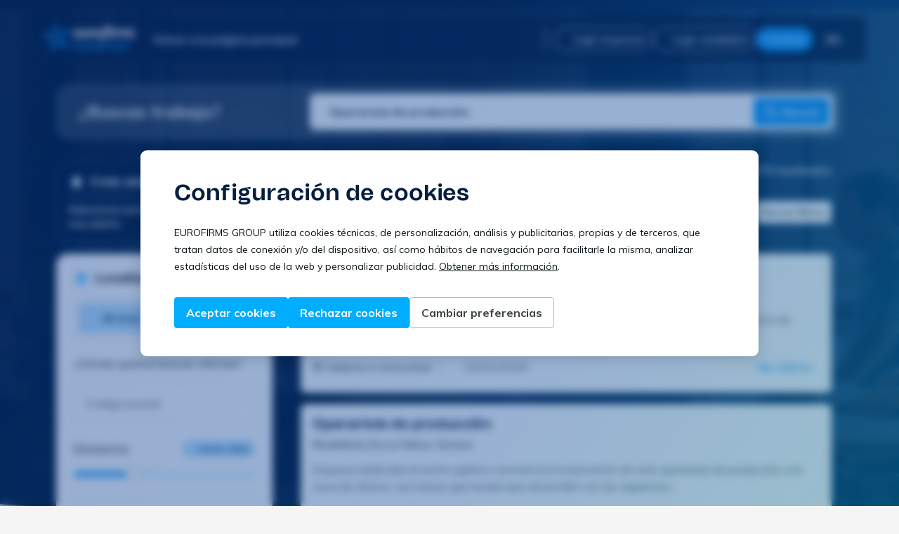

--- FILE ---
content_type: text/html; charset=utf-8
request_url: https://jobs.eurofirms.com/es/es/trabajo/de-operario-a-de-produccion
body_size: 49784
content:



<!DOCTYPE html>
<html lang="es">

<head>
    <meta charset="UTF-8">
    <meta name="viewport" content="width=device-width, initial-scale=1.0">

    <link rel="icon" href="https://cdn.eurofirms.com/assets/img/favicon.svg" type="image/svg+xml" />
    <link rel="icon" href="https://cdn.eurofirms.com/assets/img/favicon.png" type="image/png" />

    <!-- SEO -->
    
    <link rel="canonical" href="https://jobs.eurofirms.com/es/es/trabajo/de-operario-a-de-produccion" />
        <link rel="alternate" hreflang="es"
            href="https://jobs.eurofirms.com/es/es/trabajo/de-operario-a-de-produccion" />
        <link rel="alternate" hreflang="ca"
            href="https://jobs.eurofirms.com/es/ca/feina/de-operario-a-de-produccion" />

    <title>Ofertas de empleo de Operario/a de producci&#xF3;n - Eurofirms España</title>
    <meta name="description" content="Busca y encuentra ofertas de empleo temporal de Operario/a de producci&#xF3;n. ¡Miles de ofertas de trabajo te estan esperando!" />
    <!-- /SEO -->

    <!-- PRELOAD -->
    <link rel="preload"
        href="https://fonts.googleapis.com/css?family=Muli:200,200i,300,300i,400,400i,600,600i,700,700i,800,800i,900,900i&display=swap"
        as="style">
    <link rel="stylesheet"
        href="https://fonts.googleapis.com/css?family=Muli:200,200i,300,300i,400,400i,600,600i,700,700i,800,800i,900,900i&display=swap">
    <link rel="preload" as="image" href="https://cdn.eurofirms.com/assets/icons/logo_menu.svg">
    <!-- /PRELOAD -->

    <!-- PRECONNECT -->
    <link rel="preconnect" href="https://www.eurofirms.com/">
    <link rel="preconnect" href="https://jobs.eurofirms.com/{urlCulture}/">
    <link rel="preconnect" href="https://cdn.eurofirms.com/">
    <link rel="preconnect" href="https://ef-api-frontoffice.eurofirms.es/FrontOffice/v9/">
    <!-- /PRECONNECT -->

    <!-- CRITICAL CSS -->
    
    <link href="/dist/css/offersList.critical.bundle.css?v=RfdADr7TeMHWOUyWUQ2N9oqFgg3GyVsz-6tT8TV1qoY" rel="stylesheet" />

    <link href="/dist/css/header.bundle.css?v=EUrShGKS0DTkVcj6QweNb5emhxpoJsBa0FwETZ9mo_s" rel="stylesheet" />
    <!-- /CRITICAL CSS -->

    <!-- CRITICAL FONTS -->
    <link rel="preload" href="/dist/TomatoGroteskBold.woff2" as="font" type="font/woff2" crossorigin>
    <link rel="preload" href="/dist/TomatoGroteskRegular.woff2" as="font" type="font/woff2" crossorigin>
    <link rel="preload" href="/dist/TomatoGroteskLight.woff2" as="font" type="font/woff2" crossorigin>
    <!-- /CRITICAL FONTS -->
</head>

<body>
    <eui-gtm code="GTM-MKSFCS2"></eui-gtm>

    


<div class="header-wrapper">
    <div class="modal-transparent"></div>
    <header class="site-new-header">
        <div class="new-header-left">
            <div class="header-logo">
                <a href="https://www.eurofirms.com/es/es/" class="">
                    <img alt="Logo Eurofirms" src='https://cdn.eurofirms.com/assets/logos/logo_eurofirms_partial_white.svg' width="130" height="38" />
                </a>
            </div>
            <div class="new-header-desktop">
                <a href="https://www.eurofirms.com/es/es/" class="">
                    <span class="eui-d-flex eui-d-flex--vertical-center eui-gap-2 eui-content eui-content--m eui-content--semi-bold">
                        

<span
  class="eui-d-inline-flex eui-icon    eui-icon--medium   ">
        <svg role="img" fill="var(--eui-color-grey-0)" viewBox="0 0 16 16" xmlns="http://www.w3.org/2000/svg" class="eui-d-block">
          <path
            d="M9.80474 3.52859C10.0651 3.78894 10.0651 4.21105 9.80474 4.4714L6.27614 8L9.80474 11.5286C10.0651 11.7889 10.0651 12.2111 9.80474 12.4714C9.54439 12.7317 9.12228 12.7317 8.86193 12.4714L4.86193 8.4714C4.60158 8.21105 4.60158 7.78894 4.86193 7.52859L8.86193 3.52859C9.12228 3.26824 9.54439 3.26824 9.80474 3.52859Z" />
        </svg>
</span>
                        <span class="site-header__back-btn">Volver a la página principal</span>
                    </span>
                </a>
            </div>
            <div class="new-header-menu">
                <div class="new-header-menu-item">
                    <a href="https://www.eurofirms.com/es/es/" class="">
                        <span class="eui-d-flex eui-d-flex--vertical-center eui-gap-2 eui-content eui-content--m eui-content--semi-bold eui-color-secondary">
                            

<span
  class="eui-d-inline-flex eui-icon    eui-icon--medium   ">
        <svg role="img" fill="var(--eui-color-secondary)" viewBox="0 0 16 16" xmlns="http://www.w3.org/2000/svg" class="eui-d-block">
          <path
            d="M9.80474 3.52859C10.0651 3.78894 10.0651 4.21105 9.80474 4.4714L6.27614 8L9.80474 11.5286C10.0651 11.7889 10.0651 12.2111 9.80474 12.4714C9.54439 12.7317 9.12228 12.7317 8.86193 12.4714L4.86193 8.4714C4.60158 8.21105 4.60158 7.78894 4.86193 7.52859L8.86193 3.52859C9.12228 3.26824 9.54439 3.26824 9.80474 3.52859Z" />
        </svg>
</span>
                            <span class="site-header__back-btn--mobile">Volver a inicio</span>
                        </span>
                    </a>
                </div>
                
                    <div id="menu-lang-mobile" class="header-menu-lang-mobile">
                        <div class="selector-lang-title eui-color-secondary eui-content eui-content--bold">
                            Idioma
                        </div>
                        <div class="selector-lang">
                            <div class="wpml-ls-statics-shortcode_actions wpml-ls wpml-ls-legacy-dropdown-click js-wpml-ls-legacy-dropdown-click">
                                <ul>
                                    <li class="wpml-ls-slot-shortcode_actions wpml-ls-item wpml-ls-item-es wpml-ls-current-language wpml-ls-last-item wpml-ls-item-legacy-dropdown-click">
                                        <a href="#" class="js-wpml-ls-item-toggle eui-mr-6">
                                            <span class="wpml-ls-native">Espa&#xF1;ol</span>
                                            

<span
  class="eui-d-inline-flex eui-icon   eui-icon--regular    eui-ml-2">
              <svg role="img" fill="var(--eui-color-primary)" viewBox="0 0 16 16" xmlns="http://www.w3.org/2000/svg" class="eui-d-block">
                <path
                  d="M3.52827 6.19526C3.78862 5.93491 4.21073 5.93491 4.47108 6.19526L7.99967 9.72386L11.5283 6.19526C11.7886 5.93491 12.2107 5.93491 12.4711 6.19526C12.7314 6.45561 12.7314 6.87772 12.4711 7.13807L8.47108 11.1381C8.21073 11.3984 7.78862 11.3984 7.52827 11.1381L3.52827 7.13807C3.26792 6.87772 3.26792 6.45561 3.52827 6.19526Z" />
              </svg>
</span>
                                        </a>
                                        <ul id="menu-lang-list-mobile" class="js-wpml-ls-sub-menu wpml-ls-sub-menu" style="display: none;">
                                                <li class="wpml-ls-slot-shortcode_actions wpml-ls-item wpml-ls-item-ca wpml-ls-first-item">
                                                    <a href="/es/ca" class="wpml-ls-link">
                                                        <span class="wpml-ls-native">Catal&#xE0;</span>
                                                    </a>
                                                </li>
                                        </ul>
                                    </li>
                                </ul>
                            </div>
                        </div>
                    </div>
            </div>
        </div>
        <div class="new-header-right new-header-right--no-logged">
        
            <!-- NOT LOGIN USER -->
            <div class=" eui-d-flex eui-d-flex--wrap">
                <div class="header-btns-wrapper">
                    <a href="https://manager.eurofirms.com/es/es/Account/Login" class="header-btn">
                        

<span
  class="eui-d-inline-flex eui-icon  eui-icon--small     ">
              <svg viewBox="0 0 24 24" fill="var(--eui-color-grey-0)" xmlns="http://www.w3.org/2000/svg">
                <path fill-rule="evenodd" clip-rule="evenodd" d="M6.5 3.5C6.5 2.67157 7.17157 2 8 2H16C16.8284 2 17.5 2.67157 17.5 3.5V8.29999H20.5C21.3284 8.29999 22 8.97156 22 9.79999V20.5C22 21.3284 21.3284 22 20.5 22L3.5 22C2.67157 22 2 21.3284 2 20.5V12.5C2 11.6716 2.67157 11 3.5 11H6.5V3.5ZM8.5 11H9.7C10.5284 11 11.2 11.6716 11.2 12.5V20H12.8V9.79999C12.8 8.97156 13.4716 8.29999 14.3 8.29999H15.5V4H8.5V11ZM14.8 20L20 20V10.3H14.8L14.8 20ZM9.2 20L9.2 13H4V20H9.2Z" />
                <path fill-rule="evenodd" clip-rule="evenodd" d="M15.75 12.15H18.15V13.65H15.75V12.15ZM5.85 14.85H8.25V16.35H5.85V14.85ZM15.75 14.85H18.15V16.35H15.75V14.85ZM5.85 16.65H8.25V18.15H5.85V16.65ZM15.75 16.65H18.15V18.15H15.75V16.65Z" />
              </svg>
</span>
                        Login empresas
                    </a>
                    <a href="https://connect.eurofirms.com/es/es" class="header-btn">
                        

<span
  class="eui-d-inline-flex eui-icon  eui-icon--small     ">
              <svg role="img" fill="var(--eui-color-grey-0)" viewBox="0 0 24 24" xmlns="http://www.w3.org/2000/svg" class="eui-d-block">
                <path
                  d="M12 4C9.79086 4 8 5.79086 8 8C8 10.2091 9.79086 12 12 12C14.2091 12 16 10.2091 16 8C16 5.79086 14.2091 4 12 4ZM6 8C6 4.68629 8.68629 2 12 2C15.3137 2 18 4.68629 18 8C18 11.3137 15.3137 14 12 14C8.68629 14 6 11.3137 6 8ZM8 18C6.34315 18 5 19.3431 5 21C5 21.5523 4.55228 22 4 22C3.44772 22 3 21.5523 3 21C3 18.2386 5.23858 16 8 16H16C18.7614 16 21 18.2386 21 21C21 21.5523 20.5523 22 20 22C19.4477 22 19 21.5523 19 21C19 19.3431 17.6569 18 16 18H8Z" />
              </svg>
</span>
                        Login candidatos
                    </a>
                    <a href="https://www.eurofirms.com/es/es/contacto" class="header-btn header-btn--blue">
                        Contacta
                    </a>
                </div>

                <div class="header-btns-wrapper-mobile">
                    <a href="#" class="header-btn">
                        

<span
  class="eui-d-inline-flex eui-icon  eui-icon--small     ">
              <svg viewBox="0 0 24 24" fill="var(--eui-color-grey-0)" xmlns="http://www.w3.org/2000/svg">
                <path d="M14 19C13.4477 19 13 19.4477 13 20C13 20.5523 13.4477 21 14 21H19C20.1046 21 21 20.1046 21 19V5C21 3.89543 20.1046 3 19 3H14C13.4477 3 13 3.44771 13 4C13 4.55228 13.4477 5 14 5H19V19H14Z" />
                <path d="M15.7136 12.7005C15.8063 12.6062 15.8764 12.498 15.9241 12.3828C15.9727 12.2657 15.9996 12.1375 16 12.003L16 12L16 11.997C15.9992 11.7421 15.9016 11.4874 15.7071 11.2929L11.7071 7.29289C11.3166 6.90237 10.6834 6.90237 10.2929 7.29289C9.90237 7.68342 9.90237 8.31658 10.2929 8.70711L12.5858 11H3C2.44771 11 2 11.4477 2 12C2 12.5523 2.44771 13 3 13H12.5858L10.2929 15.2929C9.90237 15.6834 9.90237 16.3166 10.2929 16.7071C10.6834 17.0976 11.3166 17.0976 11.7071 16.7071L15.7064 12.7078L15.7136 12.7005Z" />
              </svg>
</span>
                        Accede
                    </a>

                    <ul class="header-btns-wrapper-mobile-submenu">
                        <li>
                            <a href="https://manager.eurofirms.com/es/es/Account/Login" class="header-btn header-btn--center header-btn--dark-blue eui-mb-4">
                                

<span
  class="eui-d-inline-flex eui-icon  eui-icon--small     ">
              <svg viewBox="0 0 24 24" fill="var(--eui-color-grey-0)" xmlns="http://www.w3.org/2000/svg">
                <path fill-rule="evenodd" clip-rule="evenodd" d="M6.5 3.5C6.5 2.67157 7.17157 2 8 2H16C16.8284 2 17.5 2.67157 17.5 3.5V8.29999H20.5C21.3284 8.29999 22 8.97156 22 9.79999V20.5C22 21.3284 21.3284 22 20.5 22L3.5 22C2.67157 22 2 21.3284 2 20.5V12.5C2 11.6716 2.67157 11 3.5 11H6.5V3.5ZM8.5 11H9.7C10.5284 11 11.2 11.6716 11.2 12.5V20H12.8V9.79999C12.8 8.97156 13.4716 8.29999 14.3 8.29999H15.5V4H8.5V11ZM14.8 20L20 20V10.3H14.8L14.8 20ZM9.2 20L9.2 13H4V20H9.2Z" />
                <path fill-rule="evenodd" clip-rule="evenodd" d="M15.75 12.15H18.15V13.65H15.75V12.15ZM5.85 14.85H8.25V16.35H5.85V14.85ZM15.75 14.85H18.15V16.35H15.75V14.85ZM5.85 16.65H8.25V18.15H5.85V16.65ZM15.75 16.65H18.15V18.15H15.75V16.65Z" />
              </svg>
</span>
                                Login empresas
                            </a>
                        </li>
                        <li>
                            <a href="https://connect.eurofirms.com/es/es" class="header-btn header-btn--center header-btn--dark-blue  eui-mb-4">
                                

<span
  class="eui-d-inline-flex eui-icon  eui-icon--small     ">
              <svg role="img" fill="var(--eui-color-grey-0)" viewBox="0 0 24 24" xmlns="http://www.w3.org/2000/svg" class="eui-d-block">
                <path
                  d="M12 4C9.79086 4 8 5.79086 8 8C8 10.2091 9.79086 12 12 12C14.2091 12 16 10.2091 16 8C16 5.79086 14.2091 4 12 4ZM6 8C6 4.68629 8.68629 2 12 2C15.3137 2 18 4.68629 18 8C18 11.3137 15.3137 14 12 14C8.68629 14 6 11.3137 6 8ZM8 18C6.34315 18 5 19.3431 5 21C5 21.5523 4.55228 22 4 22C3.44772 22 3 21.5523 3 21C3 18.2386 5.23858 16 8 16H16C18.7614 16 21 18.2386 21 21C21 21.5523 20.5523 22 20 22C19.4477 22 19 21.5523 19 21C19 19.3431 17.6569 18 16 18H8Z" />
              </svg>
</span>
                                Login candidatos
                            </a>
                        </li>
                        <li>
                            <a href="https://www.eurofirms.com/es/es/contacto" class="header-btn header-btn--center header-btn--blue">
                                Contacta
                            </a>
                        </li>
                    </ul>
                </div>
            </div>
            

            <!-- LOGIN USER -->
            <div class="eui-d-none">
                <eui-notifications-center class="new-header-notifications"
                    language="es"
                    apiURL="https://ef-api-frontoffice.eurofirms.es/FrontOffice/v9"
                    myLink="https://my.eurofirms.com/"
                    rightArrowPosition="136px"
                    topPanelMobilePosition="0px"
                    topPanelPosition="-8px"
                    style="padding:0; white-space: initial; margin-right: 8px;"
                ></eui-notifications-center>

                <div class="new-header-user">
                    <div class="new-header-user-data">
                        <div class="new-header-user-image">
                            <div id="userBullet">
                                <svg viewBox="0 0 36 36" class="radio-progress-bar">
                                    <path d="M18 2.0845
                                            a 15.9155 15.9155 0 0 1 0 31.831
                                            a 15.9155 15.9155 0 0 1 0 -31.831" class="radio-progress-bar__circle">
                                    </path>
                                    <defs>
                                        <clipPath id="imageContainer">
                                            <circle cx="18" cy="18" r="14"></circle>
                                        </clipPath>
                                    </defs>

                                    <image width="28" height="28" x="4" y="4" class="radio-progress-bar__image"
                                        xlink:href=""></image>
                                </svg>
                            </div>
                        </div>
                        <div class="new-header-user-menu" style="display: none;">
                            <div class="user-name-submenu"></div>
                            <div class="user-user-submenu"></div>
                            <div class="user-menu-container">
                                <ul id="user-menu" class="menu">
                                    <li class="menu-item private">
                                        <a href="https://my.eurofirms.com/">
                                            Área privada
                                        </a>
                                    </li>
                                    <li class="menu-item profile">
                                        <a href="https://my.eurofirms.com/profile/personal-data/personal-data">
                                            Perfil
                                        </a>
                                    </li>
                                    <li class="menu-item configuration">
                                        <a href="https://my.eurofirms.com/configuration">
                                            Configuración
                                        </a>
                                    </li>
                                    <li class="menu-item logout">
                                        <a href="https://connect.eurofirms.com/es/es/logout">
                                            Cerrar sesión
                                        </a>
                                    </li>
                                </ul>
                            </div>
                        </div>
                    </div>
                </div>
            </div>

            <div data-testid="jobsBtnMobileMenu" class="new-header-burger eui-ml-2">
                <span class="new-burger--to-x">
                    <span></span>
                    <span></span>
                    <span></span>
                </span>
            </div>
            
                <div class="new-header-lang eui-ml-2">
                    <a id="languageSelect" class="eui-d-flex eui-d-flex--vertical-center eui-cursor-pointer eui-color-grey-0">
                        <span>ES</span>
                        

<span
  class="eui-d-inline-flex eui-icon   eui-icon--regular    ">
              <svg role="img" fill="var(--eui-color-grey-0)" viewBox="0 0 16 16" xmlns="http://www.w3.org/2000/svg" class="eui-d-block">
                <path
                  d="M3.52827 6.19526C3.78862 5.93491 4.21073 5.93491 4.47108 6.19526L7.99967 9.72386L11.5283 6.19526C11.7886 5.93491 12.2107 5.93491 12.4711 6.19526C12.7314 6.45561 12.7314 6.87772 12.4711 7.13807L8.47108 11.1381C8.21073 11.3984 7.78862 11.3984 7.52827 11.1381L3.52827 7.13807C3.26792 6.87772 3.26792 6.45561 3.52827 6.19526Z" />
              </svg>
</span>
                    </a>
                    <ul class="new-header-lang__menu">
                            <li class="new-header-lang__menu-item eui-content eui-content--s">
                                <a href="/es/ca">
                                    Catal&#xE0;
                                </a>
                            </li>
                    </ul>
                </div>
        </div>
    </header>
    
</div>


    <main role="main" class="psf-main">
        









<button id="goTopButton" class="eui-btn eui-btn--primary eui-btn--md eui-btn--floating psf-go-top-btn">
    

<span
  class="eui-d-inline-flex eui-icon    eui-icon--medium   ">
              <svg role="img" fill="var(--eui-color-grey-0)" viewBox="0 0 24 24" xmlns="http://www.w3.org/2000/svg" class="eui-d-block">
                <path
                  d="M12 4C12.2652 4 12.5196 4.10536 12.7071 4.29289L18.7071 10.2929C19.0976 10.6834 19.0976 11.3166 18.7071 11.7071C18.3166 12.0976 17.6834 12.0976 17.2929 11.7071L13 7.41421L13 19C13 19.5523 12.5523 20 12 20C11.4477 20 11 19.5523 11 19L11 7.41421L6.70711 11.7071C6.31658 12.0976 5.68342 12.0976 5.29289 11.7071C4.90237 11.3166 4.90237 10.6834 5.29289 10.2929L11.2929 4.29289C11.4804 4.10536 11.7348 4 12 4Z" />
                />
              </svg>
</span>
</button>

<div class="psf-searcher">
    <section class="psf-searcher__wrapper">
            <h3 class="eui-title eui-title--f1 eui-title--s eui-title--bold eui-color-grey-0 eui-mb-0 eui-color-grey-0 eui-d-none--sm">
                ¿Buscas trabajo?
            </h3>
        <form action="." id="offersSearcher" class="psf-searcher__search-bar eui-bg-color-grey-0 eui-border-radius-8">
            <input 
                id="offersSearcherInput" 
                type="search" 
                class="psf-searcher__input" 
                placeholder='Buscar ofertas' 
                value="Operario/a de producci&#xF3;n"
                data-testid="jobsInputOffersSearch"
            />

            <button 
                type="submit" 
                class="eui-btn eui-btn--primary eui-btn--md psf-searcher__button eui-d-none--sm"
                data-testid="jobsBtnOffersSearch"
            >
                

<span
  class="eui-d-inline-flex eui-icon    eui-icon--medium   eui-mr-1">
              <svg role="img" fill="white" viewBox="0 0 25 24" xmlns="http://www.w3.org/2000/svg" class="eui-d-block">
                <path
                  d="M10.5 4C7.18629 4 4.5 6.68629 4.5 10C4.5 13.3137 7.18629 16 10.5 16C13.8137 16 16.5 13.3137 16.5 10C16.5 6.68629 13.8137 4 10.5 4ZM2.5 10C2.5 5.58172 6.08172 2 10.5 2C14.9183 2 18.5 5.58172 18.5 10C18.5 11.8487 17.8729 13.551 16.8199 14.9056L22.2071 20.2929C22.5976 20.6834 22.5976 21.3166 22.2071 21.7071C21.8166 22.0976 21.1834 22.0976 20.7929 21.7071L15.4056 16.3199C14.051 17.3729 12.3487 18 10.5 18C6.08172 18 2.5 14.4183 2.5 10Z" />
              </svg>
</span>
                <span> Buscar</span>
            </button>

            <button type="submit" class="eui-btn-icon eui-btn-icon--md eui-btn-icon--primary psf-searcher__button--mobile">
                

<span
  class="eui-d-inline-flex eui-icon    eui-icon--medium   ">
              <svg role="img" fill="white" viewBox="0 0 25 24" xmlns="http://www.w3.org/2000/svg" class="eui-d-block">
                <path
                  d="M10.5 4C7.18629 4 4.5 6.68629 4.5 10C4.5 13.3137 7.18629 16 10.5 16C13.8137 16 16.5 13.3137 16.5 10C16.5 6.68629 13.8137 4 10.5 4ZM2.5 10C2.5 5.58172 6.08172 2 10.5 2C14.9183 2 18.5 5.58172 18.5 10C18.5 11.8487 17.8729 13.551 16.8199 14.9056L22.2071 20.2929C22.5976 20.6834 22.5976 21.3166 22.2071 21.7071C21.8166 22.0976 21.1834 22.0976 20.7929 21.7071L15.4056 16.3199C14.051 17.3729 12.3487 18 10.5 18C6.08172 18 2.5 14.4183 2.5 10Z" />
              </svg>
</span>
            </button>
        </form>
    </section>
</div>

<section id="offers" class="psf-offers eui-pb-20">
    




    <section class="psf-offers__header eui-d-flex eui-d-flex--column eui-gap-2">
        <div class="eui-d-flex eui-d-flex--align-start eui-d-flex--space-between eui-w-100">
            <div>
                <h1 class='eui-title eui-title--sf eui-title--s eui-title--bold eui-color-grey-0'>
                    Ofertas de empleo de Operario/a de producci&#xF3;n
                </h1>

                <h2 class="eui-content eui-content--f1 eui-content--s eui-color-grey-0 eui-mb-2">
                    &#xDA;ltimas ofertas de empleo de Operario/a de producci&#xF3;n
                </h2>
            </div>

                <span class="eui-d-none--sm eui-content eui-content--semi-bold eui-content--m eui-color-grey-0">
                    179 resultados
                </span>
        </div>

        <div class="psf-offers__chips eui-w-100">
            <div class="psf-offers__chips--primary">
                <div class='psf-offers__chips-list eui-mb-3 eui-mr-2'>

                        <span class="eui-chip eui-chip--with-icon eui-chip--hover eui-chip--dark-blue">
                            

<span
  class="eui-d-inline-flex eui-icon  eui-icon--small     ">
              <svg role="img" fill="var(--eui-color-secondary-700)" viewBox="0 0 16 16" xmlns="http://www.w3.org/2000/svg" class="eui-d-block">
                <path fill-rule="evenodd" clip-rule="evenodd"
                  d="M5.4127 2.33334H10.6553V4.68609H9.57596V3.36267H6.49206V4.68609H5.4127V2.33334ZM4.02494 13.4354V4.96548H5.10431V13.4354H4.02494ZM10.9637 13.4354V4.96548H12.0431V13.4354H10.9637Z" />
                <path fill-rule="evenodd" clip-rule="evenodd"
                  d="M3.5932 5.34015C3.33368 5.34015 3.09977 5.55922 3.09977 5.8588V11.9145C3.09977 12.214 3.33368 12.4331 3.5932 12.4331H12.4748C12.7343 12.4331 12.9683 12.214 12.9683 11.9145V5.8588C12.9683 5.55922 12.7343 5.34015 12.4748 5.34015H3.5932ZM1.86621 5.8588C1.86621 4.90422 2.62641 4.10659 3.5932 4.10659H12.4748C13.4416 4.10659 14.2018 4.90422 14.2018 5.8588V11.9145C14.2018 12.869 13.4416 13.6667 12.4748 13.6667H3.5932C2.62641 13.6667 1.86621 12.869 1.86621 11.9145V5.8588Z" />
              </svg>
</span>
                            <span class="eui-chip__content eui-mr-5">Operario/a de producci&#xF3;n</span>
                            <div class="eui-chip__action" id="removeSearch">
                                

<span
  class="eui-d-inline-flex eui-icon  eui-icon--small     ">
              <svg role="img" fill="var(--eui-color-secondary-700)" viewBox="0 0 16 16" xmlns="http://www.w3.org/2000/svg" class="eui-d-block">
                <path
                  d="M3.52827 3.52861C3.78862 3.26826 4.21073 3.26826 4.47108 3.52861L7.99967 7.0572L11.5283 3.52861C11.7886 3.26826 12.2107 3.26826 12.4711 3.52861C12.7314 3.78896 12.7314 4.21107 12.4711 4.47141L8.94248 8.00001L12.4711 11.5286C12.7314 11.789 12.7314 12.2111 12.4711 12.4714C12.2107 12.7318 11.7886 12.7318 11.5283 12.4714L7.99967 8.94282L4.47108 12.4714C4.21073 12.7318 3.78862 12.7318 3.52827 12.4714C3.26792 12.2111 3.26792 11.789 3.52827 11.5286L7.05687 8.00001L3.52827 4.47141C3.26792 4.21107 3.26792 3.78896 3.52827 3.52861Z" />
              </svg>
</span>
                            </div>
                            <span class="eui-chip__background"></span>
                        </span>


                </div>

                    <a id="removeFilters" class="eui-btn eui-btn--secondary eui-btn--sm eui-ml-auto psf-offers__chips--remove-filters eui-mb-3">
                        Borrar filtros
                    </a>

                <button 
                    id="filterButton" 
                    class="eui-btn-icon eui-btn-icon--md eui-btn-icon--primary
                    "
                >
                    

<span
  class="eui-d-inline-flex eui-icon    eui-icon--medium   ">
              <svg role="img" fill="var(--eui-color-primary-500)" viewBox="0 0 24 24" xmlns="http://www.w3.org/2000/svg" class="eui-d-block">
                <path
                  d="M9 5C8.44772 5 8 5.44772 8 6C8 6.55228 8.44772 7 9 7C9.55228 7 10 6.55228 10 6C10 5.44772 9.55228 5 9 5ZM6.17071 5C6.58254 3.83481 7.69378 3 9 3C10.3062 3 11.4175 3.83481 11.8293 5H19C19.5523 5 20 5.44772 20 6C20 6.55228 19.5523 7 19 7H11.8293C11.4175 8.16519 10.3062 9 9 9C7.69378 9 6.58254 8.16519 6.17071 7H5C4.44772 7 4 6.55228 4 6C4 5.44772 4.44772 5 5 5H6.17071ZM15 11C14.4477 11 14 11.4477 14 12C14 12.5523 14.4477 13 15 13C15.5523 13 16 12.5523 16 12C16 11.4477 15.5523 11 15 11ZM12.1707 11C12.5825 9.83481 13.6938 9 15 9C16.3062 9 17.4175 9.83481 17.8293 11H19C19.5523 11 20 11.4477 20 12C20 12.5523 19.5523 13 19 13H17.8293C17.4175 14.1652 16.3062 15 15 15C13.6938 15 12.5825 14.1652 12.1707 13H5C4.44772 13 4 12.5523 4 12C4 11.4477 4.44772 11 5 11H12.1707ZM9 17C8.44772 17 8 17.4477 8 18C8 18.5523 8.44772 19 9 19C9.55228 19 10 18.5523 10 18C10 17.4477 9.55228 17 9 17ZM6.17071 17C6.58254 15.8348 7.69378 15 9 15C10.3062 15 11.4175 15.8348 11.8293 17H19C19.5523 17 20 17.4477 20 18C20 18.5523 19.5523 19 19 19H11.8293C11.4175 20.1652 10.3062 21 9 21C7.69378 21 6.58254 20.1652 6.17071 19H5C4.44772 19 4 18.5523 4 18C4 17.4477 4.44772 17 5 17H6.17071Z" />
              </svg>
</span>
                </button>
            </div>

            <div class="psf-offers__chips--secondary">
                <div class='psf-offers__chips-list '>






                </div>

            </div>

                <span class="psf-offers__mobile-results eui-content eui-content--semi-bold eui-content--m eui-color-grey-0 eui-pb-2 eui-w-100 eui-text-right">
                    179 resultados
                </span>
        </div>
    </section>
    <div id="offers-list" class="psf-offers__list">
        <div id="offers-cards">
                    <a href='/es/es/riudellots-de-la-selva/carretillero-a-001-043647' class="text-decoration-none text-reset">
                        


<article psf-offer data-ordercode="001-043647" data-offerid="4e15f31f-fb54-4888-bae5-ff5fa09bd0f1" class='eui-border--radius-8 eui-bg-color-grey-0 eui-box-shadow eui-mb-4 eui-px-4 eui-py-4 psf-offer '>


    <h3 class="psf-offer__title eui-title eui-title--sf eui-title--xs eui-title--bold eui-color-secondary-500 eui-mb-1 ">
        Carretillero/a
    </h3>

    <h4 class="psf-offer__site eui-content eui-content--semi-bold eui-content--m eui-color-grey-800 eui-mb-3">
        riudellots de la selva, girona
    </h4>

    <p class="psf-offer__description eui-content eui-content--m eui-color-grey-700 eui-mb-3">
        Empresa dedicada al sector qu&#xED;mico necesita la incorporaci&#xF3;n de un/a carretillero/a en la zona de Girona. Las tareas que tendr&#xE1; que desarrollar son las siguientes:
    </p>

    <div class="psf-offer__info eui-color-grey-700">
        <div class='info-block info-block--salary info-block--separator'>
            

<span
  class="eui-d-inline-flex eui-icon  eui-icon--small     eui-mr-1">
              <svg role="img" fill="var(--eui-color-grey-700)" viewBox="0 0 16 16" xmlns="http://www.w3.org/2000/svg" class="eui-d-block">
                <path fill-rule="evenodd" clip-rule="evenodd"
                  d="M2.66683 8.00004C2.66683 5.05452 5.05464 2.66671 8.00016 2.66671C10.9457 2.66671 13.3335 5.05452 13.3335 8.00004C13.3335 10.9456 10.9457 13.3334 8.00016 13.3334C5.05464 13.3334 2.66683 10.9456 2.66683 8.00004ZM8.00016 1.33337C4.31826 1.33337 1.3335 4.31814 1.3335 8.00004C1.3335 11.6819 4.31826 14.6667 8.00016 14.6667C11.6821 14.6667 14.6668 11.6819 14.6668 8.00004C14.6668 4.31814 11.6821 1.33337 8.00016 1.33337ZM5.93955 8.00002C5.93955 7.85557 5.9513 7.71386 5.9739 7.57581H8.00016C8.36835 7.57581 8.66682 7.27733 8.66682 6.90914C8.66682 6.54095 8.36835 6.24247 8.00016 6.24247H6.62127C7.09778 5.72102 7.78345 5.39396 8.54562 5.39396C9.02104 5.39396 9.4654 5.52081 9.84772 5.74188C10.1665 5.92618 10.5743 5.8172 10.7586 5.49846C10.9429 5.17972 10.8339 4.77192 10.5151 4.58762C9.93529 4.25232 9.26147 4.06063 8.54562 4.06063C7.0014 4.06063 5.66483 4.94893 5.01899 6.24247H4.18198C3.81379 6.24247 3.51531 6.54095 3.51531 6.90914C3.51531 7.27733 3.81379 7.57581 4.18198 7.57581H4.62879C4.61387 7.71516 4.60622 7.8567 4.60622 8.00002C4.60622 8.14337 4.61388 8.28493 4.6288 8.42432H4.18198C3.81379 8.42432 3.51531 8.72279 3.51531 9.09098C3.51531 9.45917 3.81379 9.75765 4.18198 9.75765H5.01903C5.66488 11.0511 7.00143 11.9394 8.54562 11.9394C9.26197 11.9394 9.936 11.7477 10.5162 11.4116C10.8348 11.227 10.9434 10.8191 10.7588 10.5005C10.5743 10.182 10.1664 10.0733 9.84778 10.2579C9.46578 10.4792 9.02163 10.6061 8.54562 10.6061C7.78349 10.6061 7.09785 10.2791 6.62135 9.75765H8.00016C8.36835 9.75765 8.66682 9.45917 8.66682 9.09098C8.66682 8.72279 8.36835 8.42432 8.00016 8.42432H5.97391C5.95131 8.28624 5.93955 8.1445 5.93955 8.00002Z" />
              </svg>
</span>
            <span class="eui-content eui-content--bold eui-content--m">
                Salario a concretar
            </span>
        </div>
            <div class="info-block">
                

<span
  class="eui-d-inline-flex eui-icon  eui-icon--small     eui-mr-1">
              <svg role="img" fill="var(--eui-color-grey-700)" viewBox="0 0 16 16" xmlns="http://www.w3.org/2000/svg" class="eui-d-block">
                <path
                  d="M8.00016 2.66671C5.05464 2.66671 2.66683 5.05452 2.66683 8.00004C2.66683 10.9456 5.05464 13.3334 8.00016 13.3334C10.9457 13.3334 13.3335 10.9456 13.3335 8.00004C13.3335 5.05452 10.9457 2.66671 8.00016 2.66671ZM1.3335 8.00004C1.3335 4.31814 4.31826 1.33337 8.00016 1.33337C11.6821 1.33337 14.6668 4.31814 14.6668 8.00004C14.6668 11.6819 11.6821 14.6667 8.00016 14.6667C4.31826 14.6667 1.3335 11.6819 1.3335 8.00004ZM8.00016 4.00004C8.36835 4.00004 8.66683 4.29852 8.66683 4.66671V7.7239L10.4716 9.52864C10.7319 9.78899 10.7319 10.2111 10.4716 10.4714C10.2112 10.7318 9.78911 10.7318 9.52876 10.4714L7.52876 8.47145C7.40373 8.34642 7.3335 8.17685 7.3335 8.00004V4.66671C7.3335 4.29852 7.63197 4.00004 8.00016 4.00004Z" />
              </svg>
</span>
                <span class="eui-content eui-content--m eui-content--f1">    
                    20/01/2026
                </span>
            </div>
    </div>

    <button 
        class="psf-offer__view eui-btn eui-btn--subtle eui-btn--md eui-d-none--sm"
        data-testid="jobsBtnOfferView"
    >
        Ver oferta
    </button>
</article>

                    </a>
                    <a href='/es/es/riudellots-de-la-selva/operario-a-de-produccion-001-043646' class="text-decoration-none text-reset">
                        


<article psf-offer data-ordercode="001-043646" data-offerid="dbe05f3f-2f67-4528-a72b-466fb16e5b18" class='eui-border--radius-8 eui-bg-color-grey-0 eui-box-shadow eui-mb-4 eui-px-4 eui-py-4 psf-offer '>


    <h3 class="psf-offer__title eui-title eui-title--sf eui-title--xs eui-title--bold eui-color-secondary-500 eui-mb-1 ">
        Operario/a de producci&#xF3;n
    </h3>

    <h4 class="psf-offer__site eui-content eui-content--semi-bold eui-content--m eui-color-grey-800 eui-mb-3">
        riudellots de la selva, girona
    </h4>

    <p class="psf-offer__description eui-content eui-content--m eui-color-grey-700 eui-mb-3">
        Empresa dedicada al sector qu&#xED;mico necesita la incorporaci&#xF3;n de un/a operario/a de producci&#xF3;n a la zona de Girona. Las tareas que tendr&#xE1; que desarrollar son las siguientes:
    </p>

    <div class="psf-offer__info eui-color-grey-700">
        <div class='info-block info-block--salary info-block--separator'>
            

<span
  class="eui-d-inline-flex eui-icon  eui-icon--small     eui-mr-1">
              <svg role="img" fill="var(--eui-color-grey-700)" viewBox="0 0 16 16" xmlns="http://www.w3.org/2000/svg" class="eui-d-block">
                <path fill-rule="evenodd" clip-rule="evenodd"
                  d="M2.66683 8.00004C2.66683 5.05452 5.05464 2.66671 8.00016 2.66671C10.9457 2.66671 13.3335 5.05452 13.3335 8.00004C13.3335 10.9456 10.9457 13.3334 8.00016 13.3334C5.05464 13.3334 2.66683 10.9456 2.66683 8.00004ZM8.00016 1.33337C4.31826 1.33337 1.3335 4.31814 1.3335 8.00004C1.3335 11.6819 4.31826 14.6667 8.00016 14.6667C11.6821 14.6667 14.6668 11.6819 14.6668 8.00004C14.6668 4.31814 11.6821 1.33337 8.00016 1.33337ZM5.93955 8.00002C5.93955 7.85557 5.9513 7.71386 5.9739 7.57581H8.00016C8.36835 7.57581 8.66682 7.27733 8.66682 6.90914C8.66682 6.54095 8.36835 6.24247 8.00016 6.24247H6.62127C7.09778 5.72102 7.78345 5.39396 8.54562 5.39396C9.02104 5.39396 9.4654 5.52081 9.84772 5.74188C10.1665 5.92618 10.5743 5.8172 10.7586 5.49846C10.9429 5.17972 10.8339 4.77192 10.5151 4.58762C9.93529 4.25232 9.26147 4.06063 8.54562 4.06063C7.0014 4.06063 5.66483 4.94893 5.01899 6.24247H4.18198C3.81379 6.24247 3.51531 6.54095 3.51531 6.90914C3.51531 7.27733 3.81379 7.57581 4.18198 7.57581H4.62879C4.61387 7.71516 4.60622 7.8567 4.60622 8.00002C4.60622 8.14337 4.61388 8.28493 4.6288 8.42432H4.18198C3.81379 8.42432 3.51531 8.72279 3.51531 9.09098C3.51531 9.45917 3.81379 9.75765 4.18198 9.75765H5.01903C5.66488 11.0511 7.00143 11.9394 8.54562 11.9394C9.26197 11.9394 9.936 11.7477 10.5162 11.4116C10.8348 11.227 10.9434 10.8191 10.7588 10.5005C10.5743 10.182 10.1664 10.0733 9.84778 10.2579C9.46578 10.4792 9.02163 10.6061 8.54562 10.6061C7.78349 10.6061 7.09785 10.2791 6.62135 9.75765H8.00016C8.36835 9.75765 8.66682 9.45917 8.66682 9.09098C8.66682 8.72279 8.36835 8.42432 8.00016 8.42432H5.97391C5.95131 8.28624 5.93955 8.1445 5.93955 8.00002Z" />
              </svg>
</span>
            <span class="eui-content eui-content--bold eui-content--m">
                Salario a concretar
            </span>
        </div>
            <div class="info-block">
                

<span
  class="eui-d-inline-flex eui-icon  eui-icon--small     eui-mr-1">
              <svg role="img" fill="var(--eui-color-grey-700)" viewBox="0 0 16 16" xmlns="http://www.w3.org/2000/svg" class="eui-d-block">
                <path
                  d="M8.00016 2.66671C5.05464 2.66671 2.66683 5.05452 2.66683 8.00004C2.66683 10.9456 5.05464 13.3334 8.00016 13.3334C10.9457 13.3334 13.3335 10.9456 13.3335 8.00004C13.3335 5.05452 10.9457 2.66671 8.00016 2.66671ZM1.3335 8.00004C1.3335 4.31814 4.31826 1.33337 8.00016 1.33337C11.6821 1.33337 14.6668 4.31814 14.6668 8.00004C14.6668 11.6819 11.6821 14.6667 8.00016 14.6667C4.31826 14.6667 1.3335 11.6819 1.3335 8.00004ZM8.00016 4.00004C8.36835 4.00004 8.66683 4.29852 8.66683 4.66671V7.7239L10.4716 9.52864C10.7319 9.78899 10.7319 10.2111 10.4716 10.4714C10.2112 10.7318 9.78911 10.7318 9.52876 10.4714L7.52876 8.47145C7.40373 8.34642 7.3335 8.17685 7.3335 8.00004V4.66671C7.3335 4.29852 7.63197 4.00004 8.00016 4.00004Z" />
              </svg>
</span>
                <span class="eui-content eui-content--m eui-content--f1">    
                    20/01/2026
                </span>
            </div>
    </div>

    <button 
        class="psf-offer__view eui-btn eui-btn--subtle eui-btn--md eui-d-none--sm"
        data-testid="jobsBtnOfferView"
    >
        Ver oferta
    </button>
</article>

                    </a>
                    <a href='/es/es/azuqueca-de-henares/operario-a-industrial-054-019991' class="text-decoration-none text-reset">
                        


<article psf-offer data-ordercode="054-019991" data-offerid="7ff3fc4c-aa94-4386-9a66-9cdd4f385149" class='eui-border--radius-8 eui-bg-color-grey-0 eui-box-shadow eui-mb-4 eui-px-4 eui-py-4 psf-offer '>


    <h3 class="psf-offer__title eui-title eui-title--sf eui-title--xs eui-title--bold eui-color-secondary-500 eui-mb-1 ">
        Operario/a industrial
    </h3>

    <h4 class="psf-offer__site eui-content eui-content--semi-bold eui-content--m eui-color-grey-800 eui-mb-3">
        azuqueca de henares, guadalajara
    </h4>

    <p class="psf-offer__description eui-content eui-content--m eui-color-grey-700 eui-mb-3">
        Empresa del sector del metal busca un/a operario/a industrial para trabajar en Azuqueca de Henares y realizar las siguientes tareas:
    </p>

    <div class="psf-offer__info eui-color-grey-700">
        <div class='info-block info-block--salary info-block--separator'>
            

<span
  class="eui-d-inline-flex eui-icon  eui-icon--small     eui-mr-1">
              <svg role="img" fill="var(--eui-color-grey-700)" viewBox="0 0 16 16" xmlns="http://www.w3.org/2000/svg" class="eui-d-block">
                <path fill-rule="evenodd" clip-rule="evenodd"
                  d="M2.66683 8.00004C2.66683 5.05452 5.05464 2.66671 8.00016 2.66671C10.9457 2.66671 13.3335 5.05452 13.3335 8.00004C13.3335 10.9456 10.9457 13.3334 8.00016 13.3334C5.05464 13.3334 2.66683 10.9456 2.66683 8.00004ZM8.00016 1.33337C4.31826 1.33337 1.3335 4.31814 1.3335 8.00004C1.3335 11.6819 4.31826 14.6667 8.00016 14.6667C11.6821 14.6667 14.6668 11.6819 14.6668 8.00004C14.6668 4.31814 11.6821 1.33337 8.00016 1.33337ZM5.93955 8.00002C5.93955 7.85557 5.9513 7.71386 5.9739 7.57581H8.00016C8.36835 7.57581 8.66682 7.27733 8.66682 6.90914C8.66682 6.54095 8.36835 6.24247 8.00016 6.24247H6.62127C7.09778 5.72102 7.78345 5.39396 8.54562 5.39396C9.02104 5.39396 9.4654 5.52081 9.84772 5.74188C10.1665 5.92618 10.5743 5.8172 10.7586 5.49846C10.9429 5.17972 10.8339 4.77192 10.5151 4.58762C9.93529 4.25232 9.26147 4.06063 8.54562 4.06063C7.0014 4.06063 5.66483 4.94893 5.01899 6.24247H4.18198C3.81379 6.24247 3.51531 6.54095 3.51531 6.90914C3.51531 7.27733 3.81379 7.57581 4.18198 7.57581H4.62879C4.61387 7.71516 4.60622 7.8567 4.60622 8.00002C4.60622 8.14337 4.61388 8.28493 4.6288 8.42432H4.18198C3.81379 8.42432 3.51531 8.72279 3.51531 9.09098C3.51531 9.45917 3.81379 9.75765 4.18198 9.75765H5.01903C5.66488 11.0511 7.00143 11.9394 8.54562 11.9394C9.26197 11.9394 9.936 11.7477 10.5162 11.4116C10.8348 11.227 10.9434 10.8191 10.7588 10.5005C10.5743 10.182 10.1664 10.0733 9.84778 10.2579C9.46578 10.4792 9.02163 10.6061 8.54562 10.6061C7.78349 10.6061 7.09785 10.2791 6.62135 9.75765H8.00016C8.36835 9.75765 8.66682 9.45917 8.66682 9.09098C8.66682 8.72279 8.36835 8.42432 8.00016 8.42432H5.97391C5.95131 8.28624 5.93955 8.1445 5.93955 8.00002Z" />
              </svg>
</span>
            <span class="eui-content eui-content--bold eui-content--m">
                Salario 10,88&#x20AC; bruto/hora
            </span>
        </div>
            <div class="info-block">
                

<span
  class="eui-d-inline-flex eui-icon  eui-icon--small     eui-mr-1">
              <svg role="img" fill="var(--eui-color-grey-700)" viewBox="0 0 16 16" xmlns="http://www.w3.org/2000/svg" class="eui-d-block">
                <path
                  d="M8.00016 2.66671C5.05464 2.66671 2.66683 5.05452 2.66683 8.00004C2.66683 10.9456 5.05464 13.3334 8.00016 13.3334C10.9457 13.3334 13.3335 10.9456 13.3335 8.00004C13.3335 5.05452 10.9457 2.66671 8.00016 2.66671ZM1.3335 8.00004C1.3335 4.31814 4.31826 1.33337 8.00016 1.33337C11.6821 1.33337 14.6668 4.31814 14.6668 8.00004C14.6668 11.6819 11.6821 14.6667 8.00016 14.6667C4.31826 14.6667 1.3335 11.6819 1.3335 8.00004ZM8.00016 4.00004C8.36835 4.00004 8.66683 4.29852 8.66683 4.66671V7.7239L10.4716 9.52864C10.7319 9.78899 10.7319 10.2111 10.4716 10.4714C10.2112 10.7318 9.78911 10.7318 9.52876 10.4714L7.52876 8.47145C7.40373 8.34642 7.3335 8.17685 7.3335 8.00004V4.66671C7.3335 4.29852 7.63197 4.00004 8.00016 4.00004Z" />
              </svg>
</span>
                <span class="eui-content eui-content--m eui-content--f1">    
                    20/01/2026
                </span>
            </div>
    </div>

    <button 
        class="psf-offer__view eui-btn eui-btn--subtle eui-btn--md eui-d-none--sm"
        data-testid="jobsBtnOfferView"
    >
        Ver oferta
    </button>
</article>

                    </a>
                    <a href='/es/es/cobena/operario-a-de-produccion-052-017027' class="text-decoration-none text-reset">
                        


<article psf-offer data-ordercode="052-017027" data-offerid="3861b602-dfed-40ac-b5dc-9cfbb397b5cb" class='eui-border--radius-8 eui-bg-color-grey-0 eui-box-shadow eui-mb-4 eui-px-4 eui-py-4 psf-offer '>


    <h3 class="psf-offer__title eui-title eui-title--sf eui-title--xs eui-title--bold eui-color-secondary-500 eui-mb-1 ">
        Operario/a de producci&#xF3;n
    </h3>

    <h4 class="psf-offer__site eui-content eui-content--semi-bold eui-content--m eui-color-grey-800 eui-mb-3">
        cobe&#xF1;a, madrid
    </h4>

    <p class="psf-offer__description eui-content eui-content--m eui-color-grey-700 eui-mb-3">
        Empresa dedicada al cart&#xF3;n busca incorporar un/a operario/a de producci&#xF3;n, situada en Cobe&#xF1;a, para realizar las siguientes funciones:
    </p>

    <div class="psf-offer__info eui-color-grey-700">
        <div class='info-block info-block--salary info-block--separator'>
            

<span
  class="eui-d-inline-flex eui-icon  eui-icon--small     eui-mr-1">
              <svg role="img" fill="var(--eui-color-grey-700)" viewBox="0 0 16 16" xmlns="http://www.w3.org/2000/svg" class="eui-d-block">
                <path fill-rule="evenodd" clip-rule="evenodd"
                  d="M2.66683 8.00004C2.66683 5.05452 5.05464 2.66671 8.00016 2.66671C10.9457 2.66671 13.3335 5.05452 13.3335 8.00004C13.3335 10.9456 10.9457 13.3334 8.00016 13.3334C5.05464 13.3334 2.66683 10.9456 2.66683 8.00004ZM8.00016 1.33337C4.31826 1.33337 1.3335 4.31814 1.3335 8.00004C1.3335 11.6819 4.31826 14.6667 8.00016 14.6667C11.6821 14.6667 14.6668 11.6819 14.6668 8.00004C14.6668 4.31814 11.6821 1.33337 8.00016 1.33337ZM5.93955 8.00002C5.93955 7.85557 5.9513 7.71386 5.9739 7.57581H8.00016C8.36835 7.57581 8.66682 7.27733 8.66682 6.90914C8.66682 6.54095 8.36835 6.24247 8.00016 6.24247H6.62127C7.09778 5.72102 7.78345 5.39396 8.54562 5.39396C9.02104 5.39396 9.4654 5.52081 9.84772 5.74188C10.1665 5.92618 10.5743 5.8172 10.7586 5.49846C10.9429 5.17972 10.8339 4.77192 10.5151 4.58762C9.93529 4.25232 9.26147 4.06063 8.54562 4.06063C7.0014 4.06063 5.66483 4.94893 5.01899 6.24247H4.18198C3.81379 6.24247 3.51531 6.54095 3.51531 6.90914C3.51531 7.27733 3.81379 7.57581 4.18198 7.57581H4.62879C4.61387 7.71516 4.60622 7.8567 4.60622 8.00002C4.60622 8.14337 4.61388 8.28493 4.6288 8.42432H4.18198C3.81379 8.42432 3.51531 8.72279 3.51531 9.09098C3.51531 9.45917 3.81379 9.75765 4.18198 9.75765H5.01903C5.66488 11.0511 7.00143 11.9394 8.54562 11.9394C9.26197 11.9394 9.936 11.7477 10.5162 11.4116C10.8348 11.227 10.9434 10.8191 10.7588 10.5005C10.5743 10.182 10.1664 10.0733 9.84778 10.2579C9.46578 10.4792 9.02163 10.6061 8.54562 10.6061C7.78349 10.6061 7.09785 10.2791 6.62135 9.75765H8.00016C8.36835 9.75765 8.66682 9.45917 8.66682 9.09098C8.66682 8.72279 8.36835 8.42432 8.00016 8.42432H5.97391C5.95131 8.28624 5.93955 8.1445 5.93955 8.00002Z" />
              </svg>
</span>
            <span class="eui-content eui-content--bold eui-content--m">
                Salario de 9,77&#x20AC; a 11,4&#x20AC; bruto/hora
            </span>
        </div>
            <div class="info-block">
                

<span
  class="eui-d-inline-flex eui-icon  eui-icon--small     eui-mr-1">
              <svg role="img" fill="var(--eui-color-grey-700)" viewBox="0 0 16 16" xmlns="http://www.w3.org/2000/svg" class="eui-d-block">
                <path
                  d="M8.00016 2.66671C5.05464 2.66671 2.66683 5.05452 2.66683 8.00004C2.66683 10.9456 5.05464 13.3334 8.00016 13.3334C10.9457 13.3334 13.3335 10.9456 13.3335 8.00004C13.3335 5.05452 10.9457 2.66671 8.00016 2.66671ZM1.3335 8.00004C1.3335 4.31814 4.31826 1.33337 8.00016 1.33337C11.6821 1.33337 14.6668 4.31814 14.6668 8.00004C14.6668 11.6819 11.6821 14.6667 8.00016 14.6667C4.31826 14.6667 1.3335 11.6819 1.3335 8.00004ZM8.00016 4.00004C8.36835 4.00004 8.66683 4.29852 8.66683 4.66671V7.7239L10.4716 9.52864C10.7319 9.78899 10.7319 10.2111 10.4716 10.4714C10.2112 10.7318 9.78911 10.7318 9.52876 10.4714L7.52876 8.47145C7.40373 8.34642 7.3335 8.17685 7.3335 8.00004V4.66671C7.3335 4.29852 7.63197 4.00004 8.00016 4.00004Z" />
              </svg>
</span>
                <span class="eui-content eui-content--m eui-content--f1">    
                    20/01/2026
                </span>
            </div>
    </div>

    <button 
        class="psf-offer__view eui-btn eui-btn--subtle eui-btn--md eui-d-none--sm"
        data-testid="jobsBtnOfferView"
    >
        Ver oferta
    </button>
</article>

                    </a>
                    <a href='/es/es/coslada/operario-a-de-produccion-052-017025' class="text-decoration-none text-reset">
                        


<article psf-offer data-ordercode="052-017025" data-offerid="e899cc6d-c788-4f4f-977d-deccff00f0a5" class='eui-border--radius-8 eui-bg-color-grey-0 eui-box-shadow eui-mb-4 eui-px-4 eui-py-4 psf-offer '>


    <h3 class="psf-offer__title eui-title eui-title--sf eui-title--xs eui-title--bold eui-color-secondary-500 eui-mb-1 ">
        Operario/a de producci&#xF3;n
    </h3>

    <h4 class="psf-offer__site eui-content eui-content--semi-bold eui-content--m eui-color-grey-800 eui-mb-3">
        coslada, madrid
    </h4>

    <p class="psf-offer__description eui-content eui-content--m eui-color-grey-700 eui-mb-3">
        Empresa dedicada a la fabricaci&#xF3;n de motores, enfriadores y componentes de refrigeraci&#xF3;n para empresas cerveceras busca un/a operario/a de producci&#xF3;n para trabajar en Coslada y realizar las siguientes tareas:
    </p>

    <div class="psf-offer__info eui-color-grey-700">
        <div class='info-block info-block--salary info-block--separator'>
            

<span
  class="eui-d-inline-flex eui-icon  eui-icon--small     eui-mr-1">
              <svg role="img" fill="var(--eui-color-grey-700)" viewBox="0 0 16 16" xmlns="http://www.w3.org/2000/svg" class="eui-d-block">
                <path fill-rule="evenodd" clip-rule="evenodd"
                  d="M2.66683 8.00004C2.66683 5.05452 5.05464 2.66671 8.00016 2.66671C10.9457 2.66671 13.3335 5.05452 13.3335 8.00004C13.3335 10.9456 10.9457 13.3334 8.00016 13.3334C5.05464 13.3334 2.66683 10.9456 2.66683 8.00004ZM8.00016 1.33337C4.31826 1.33337 1.3335 4.31814 1.3335 8.00004C1.3335 11.6819 4.31826 14.6667 8.00016 14.6667C11.6821 14.6667 14.6668 11.6819 14.6668 8.00004C14.6668 4.31814 11.6821 1.33337 8.00016 1.33337ZM5.93955 8.00002C5.93955 7.85557 5.9513 7.71386 5.9739 7.57581H8.00016C8.36835 7.57581 8.66682 7.27733 8.66682 6.90914C8.66682 6.54095 8.36835 6.24247 8.00016 6.24247H6.62127C7.09778 5.72102 7.78345 5.39396 8.54562 5.39396C9.02104 5.39396 9.4654 5.52081 9.84772 5.74188C10.1665 5.92618 10.5743 5.8172 10.7586 5.49846C10.9429 5.17972 10.8339 4.77192 10.5151 4.58762C9.93529 4.25232 9.26147 4.06063 8.54562 4.06063C7.0014 4.06063 5.66483 4.94893 5.01899 6.24247H4.18198C3.81379 6.24247 3.51531 6.54095 3.51531 6.90914C3.51531 7.27733 3.81379 7.57581 4.18198 7.57581H4.62879C4.61387 7.71516 4.60622 7.8567 4.60622 8.00002C4.60622 8.14337 4.61388 8.28493 4.6288 8.42432H4.18198C3.81379 8.42432 3.51531 8.72279 3.51531 9.09098C3.51531 9.45917 3.81379 9.75765 4.18198 9.75765H5.01903C5.66488 11.0511 7.00143 11.9394 8.54562 11.9394C9.26197 11.9394 9.936 11.7477 10.5162 11.4116C10.8348 11.227 10.9434 10.8191 10.7588 10.5005C10.5743 10.182 10.1664 10.0733 9.84778 10.2579C9.46578 10.4792 9.02163 10.6061 8.54562 10.6061C7.78349 10.6061 7.09785 10.2791 6.62135 9.75765H8.00016C8.36835 9.75765 8.66682 9.45917 8.66682 9.09098C8.66682 8.72279 8.36835 8.42432 8.00016 8.42432H5.97391C5.95131 8.28624 5.93955 8.1445 5.93955 8.00002Z" />
              </svg>
</span>
            <span class="eui-content eui-content--bold eui-content--m">
                Salario de 12,1&#x20AC; a 13,31&#x20AC; bruto/hora
            </span>
        </div>
            <div class="info-block">
                

<span
  class="eui-d-inline-flex eui-icon  eui-icon--small     eui-mr-1">
              <svg role="img" fill="var(--eui-color-grey-700)" viewBox="0 0 16 16" xmlns="http://www.w3.org/2000/svg" class="eui-d-block">
                <path
                  d="M8.00016 2.66671C5.05464 2.66671 2.66683 5.05452 2.66683 8.00004C2.66683 10.9456 5.05464 13.3334 8.00016 13.3334C10.9457 13.3334 13.3335 10.9456 13.3335 8.00004C13.3335 5.05452 10.9457 2.66671 8.00016 2.66671ZM1.3335 8.00004C1.3335 4.31814 4.31826 1.33337 8.00016 1.33337C11.6821 1.33337 14.6668 4.31814 14.6668 8.00004C14.6668 11.6819 11.6821 14.6667 8.00016 14.6667C4.31826 14.6667 1.3335 11.6819 1.3335 8.00004ZM8.00016 4.00004C8.36835 4.00004 8.66683 4.29852 8.66683 4.66671V7.7239L10.4716 9.52864C10.7319 9.78899 10.7319 10.2111 10.4716 10.4714C10.2112 10.7318 9.78911 10.7318 9.52876 10.4714L7.52876 8.47145C7.40373 8.34642 7.3335 8.17685 7.3335 8.00004V4.66671C7.3335 4.29852 7.63197 4.00004 8.00016 4.00004Z" />
              </svg>
</span>
                <span class="eui-content eui-content--m eui-content--f1">    
                    20/01/2026
                </span>
            </div>
    </div>

    <button 
        class="psf-offer__view eui-btn eui-btn--subtle eui-btn--md eui-d-none--sm"
        data-testid="jobsBtnOfferView"
    >
        Ver oferta
    </button>
</article>

                    </a>
                    <a href='/es/es/aranda-de-duero/operario-a-de-produccion-097-004478' class="text-decoration-none text-reset">
                        


<article psf-offer data-ordercode="097-004478" data-offerid="2386daed-1c8c-462d-a754-ea8858a48e0e" class='eui-border--radius-8 eui-bg-color-grey-0 eui-box-shadow eui-mb-4 eui-px-4 eui-py-4 psf-offer '>
        <div class="psf-offer__chips eui-mb-4">
                <span class="eui-d-flex--inline eui-chip eui-chip--red">
                    Fundación
                    <span class="eui-chip__background"></span>
                </span>
        </div>


    <h3 class="psf-offer__title eui-title eui-title--sf eui-title--xs eui-title--bold eui-color-secondary-500 eui-mb-1 ">
        Operario/a de producci&#xF3;n
(con certificado de discapacidad)    </h3>

    <h4 class="psf-offer__site eui-content eui-content--semi-bold eui-content--m eui-color-grey-800 eui-mb-3">
        aranda de duero, burgos
    </h4>

    <p class="psf-offer__description eui-content eui-content--m eui-color-grey-700 eui-mb-3">
        Desde Fundaci&#xF3;n Eurofirms buscamos a un operario/a de producci&#xF3;n en una empresa del sector alimentaci&#xF3;n ubicada en Aranda De Duero. La persona seleccionada deber&#xE1; de hacer las siguientes funciones:
    </p>

    <div class="psf-offer__info eui-color-grey-700">
        <div class='info-block info-block--salary info-block--separator'>
            

<span
  class="eui-d-inline-flex eui-icon  eui-icon--small     eui-mr-1">
              <svg role="img" fill="var(--eui-color-grey-700)" viewBox="0 0 16 16" xmlns="http://www.w3.org/2000/svg" class="eui-d-block">
                <path fill-rule="evenodd" clip-rule="evenodd"
                  d="M2.66683 8.00004C2.66683 5.05452 5.05464 2.66671 8.00016 2.66671C10.9457 2.66671 13.3335 5.05452 13.3335 8.00004C13.3335 10.9456 10.9457 13.3334 8.00016 13.3334C5.05464 13.3334 2.66683 10.9456 2.66683 8.00004ZM8.00016 1.33337C4.31826 1.33337 1.3335 4.31814 1.3335 8.00004C1.3335 11.6819 4.31826 14.6667 8.00016 14.6667C11.6821 14.6667 14.6668 11.6819 14.6668 8.00004C14.6668 4.31814 11.6821 1.33337 8.00016 1.33337ZM5.93955 8.00002C5.93955 7.85557 5.9513 7.71386 5.9739 7.57581H8.00016C8.36835 7.57581 8.66682 7.27733 8.66682 6.90914C8.66682 6.54095 8.36835 6.24247 8.00016 6.24247H6.62127C7.09778 5.72102 7.78345 5.39396 8.54562 5.39396C9.02104 5.39396 9.4654 5.52081 9.84772 5.74188C10.1665 5.92618 10.5743 5.8172 10.7586 5.49846C10.9429 5.17972 10.8339 4.77192 10.5151 4.58762C9.93529 4.25232 9.26147 4.06063 8.54562 4.06063C7.0014 4.06063 5.66483 4.94893 5.01899 6.24247H4.18198C3.81379 6.24247 3.51531 6.54095 3.51531 6.90914C3.51531 7.27733 3.81379 7.57581 4.18198 7.57581H4.62879C4.61387 7.71516 4.60622 7.8567 4.60622 8.00002C4.60622 8.14337 4.61388 8.28493 4.6288 8.42432H4.18198C3.81379 8.42432 3.51531 8.72279 3.51531 9.09098C3.51531 9.45917 3.81379 9.75765 4.18198 9.75765H5.01903C5.66488 11.0511 7.00143 11.9394 8.54562 11.9394C9.26197 11.9394 9.936 11.7477 10.5162 11.4116C10.8348 11.227 10.9434 10.8191 10.7588 10.5005C10.5743 10.182 10.1664 10.0733 9.84778 10.2579C9.46578 10.4792 9.02163 10.6061 8.54562 10.6061C7.78349 10.6061 7.09785 10.2791 6.62135 9.75765H8.00016C8.36835 9.75765 8.66682 9.45917 8.66682 9.09098C8.66682 8.72279 8.36835 8.42432 8.00016 8.42432H5.97391C5.95131 8.28624 5.93955 8.1445 5.93955 8.00002Z" />
              </svg>
</span>
            <span class="eui-content eui-content--bold eui-content--m">
                Salario 10,12&#x20AC; bruto/mes
            </span>
        </div>
            <div class="info-block">
                

<span
  class="eui-d-inline-flex eui-icon  eui-icon--small     eui-mr-1">
              <svg role="img" fill="var(--eui-color-grey-700)" viewBox="0 0 16 16" xmlns="http://www.w3.org/2000/svg" class="eui-d-block">
                <path
                  d="M8.00016 2.66671C5.05464 2.66671 2.66683 5.05452 2.66683 8.00004C2.66683 10.9456 5.05464 13.3334 8.00016 13.3334C10.9457 13.3334 13.3335 10.9456 13.3335 8.00004C13.3335 5.05452 10.9457 2.66671 8.00016 2.66671ZM1.3335 8.00004C1.3335 4.31814 4.31826 1.33337 8.00016 1.33337C11.6821 1.33337 14.6668 4.31814 14.6668 8.00004C14.6668 11.6819 11.6821 14.6667 8.00016 14.6667C4.31826 14.6667 1.3335 11.6819 1.3335 8.00004ZM8.00016 4.00004C8.36835 4.00004 8.66683 4.29852 8.66683 4.66671V7.7239L10.4716 9.52864C10.7319 9.78899 10.7319 10.2111 10.4716 10.4714C10.2112 10.7318 9.78911 10.7318 9.52876 10.4714L7.52876 8.47145C7.40373 8.34642 7.3335 8.17685 7.3335 8.00004V4.66671C7.3335 4.29852 7.63197 4.00004 8.00016 4.00004Z" />
              </svg>
</span>
                <span class="eui-content eui-content--m eui-content--f1">    
                    20/01/2026
                </span>
            </div>
    </div>

    <button 
        class="psf-offer__view eui-btn eui-btn--subtle eui-btn--md eui-d-none--sm"
        data-testid="jobsBtnOfferView"
    >
        Ver oferta
    </button>
</article>

                    </a>
                    <a href='/es/es/vall-de-bianya--la/operario-a-de-produccion-014-053195' class="text-decoration-none text-reset">
                        


<article psf-offer data-ordercode="014-053195" data-offerid="e5a66d69-75c5-4f6f-8931-0c6f39ac427e" class='eui-border--radius-8 eui-bg-color-grey-0 eui-box-shadow eui-mb-4 eui-px-4 eui-py-4 psf-offer '>


    <h3 class="psf-offer__title eui-title eui-title--sf eui-title--xs eui-title--bold eui-color-secondary-500 eui-mb-1 ">
        Operario/a de producci&#xF3;n
    </h3>

    <h4 class="psf-offer__site eui-content eui-content--semi-bold eui-content--m eui-color-grey-800 eui-mb-3">
        vall de bianya, la, girona
    </h4>

    <p class="psf-offer__description eui-content eui-content--m eui-color-grey-700 eui-mb-3">
        Necesitamos un/a operario/a producci&#xF3;n para trabajar a empresa del sector farmac&#xE9;utico de la zona de la Garrotxa y realizar las siguientes funciones:
    </p>

    <div class="psf-offer__info eui-color-grey-700">
        <div class='info-block info-block--salary info-block--separator'>
            

<span
  class="eui-d-inline-flex eui-icon  eui-icon--small     eui-mr-1">
              <svg role="img" fill="var(--eui-color-grey-700)" viewBox="0 0 16 16" xmlns="http://www.w3.org/2000/svg" class="eui-d-block">
                <path fill-rule="evenodd" clip-rule="evenodd"
                  d="M2.66683 8.00004C2.66683 5.05452 5.05464 2.66671 8.00016 2.66671C10.9457 2.66671 13.3335 5.05452 13.3335 8.00004C13.3335 10.9456 10.9457 13.3334 8.00016 13.3334C5.05464 13.3334 2.66683 10.9456 2.66683 8.00004ZM8.00016 1.33337C4.31826 1.33337 1.3335 4.31814 1.3335 8.00004C1.3335 11.6819 4.31826 14.6667 8.00016 14.6667C11.6821 14.6667 14.6668 11.6819 14.6668 8.00004C14.6668 4.31814 11.6821 1.33337 8.00016 1.33337ZM5.93955 8.00002C5.93955 7.85557 5.9513 7.71386 5.9739 7.57581H8.00016C8.36835 7.57581 8.66682 7.27733 8.66682 6.90914C8.66682 6.54095 8.36835 6.24247 8.00016 6.24247H6.62127C7.09778 5.72102 7.78345 5.39396 8.54562 5.39396C9.02104 5.39396 9.4654 5.52081 9.84772 5.74188C10.1665 5.92618 10.5743 5.8172 10.7586 5.49846C10.9429 5.17972 10.8339 4.77192 10.5151 4.58762C9.93529 4.25232 9.26147 4.06063 8.54562 4.06063C7.0014 4.06063 5.66483 4.94893 5.01899 6.24247H4.18198C3.81379 6.24247 3.51531 6.54095 3.51531 6.90914C3.51531 7.27733 3.81379 7.57581 4.18198 7.57581H4.62879C4.61387 7.71516 4.60622 7.8567 4.60622 8.00002C4.60622 8.14337 4.61388 8.28493 4.6288 8.42432H4.18198C3.81379 8.42432 3.51531 8.72279 3.51531 9.09098C3.51531 9.45917 3.81379 9.75765 4.18198 9.75765H5.01903C5.66488 11.0511 7.00143 11.9394 8.54562 11.9394C9.26197 11.9394 9.936 11.7477 10.5162 11.4116C10.8348 11.227 10.9434 10.8191 10.7588 10.5005C10.5743 10.182 10.1664 10.0733 9.84778 10.2579C9.46578 10.4792 9.02163 10.6061 8.54562 10.6061C7.78349 10.6061 7.09785 10.2791 6.62135 9.75765H8.00016C8.36835 9.75765 8.66682 9.45917 8.66682 9.09098C8.66682 8.72279 8.36835 8.42432 8.00016 8.42432H5.97391C5.95131 8.28624 5.93955 8.1445 5.93955 8.00002Z" />
              </svg>
</span>
            <span class="eui-content eui-content--bold eui-content--m">
                Salario a concretar
            </span>
        </div>
            <div class="info-block">
                

<span
  class="eui-d-inline-flex eui-icon  eui-icon--small     eui-mr-1">
              <svg role="img" fill="var(--eui-color-grey-700)" viewBox="0 0 16 16" xmlns="http://www.w3.org/2000/svg" class="eui-d-block">
                <path
                  d="M8.00016 2.66671C5.05464 2.66671 2.66683 5.05452 2.66683 8.00004C2.66683 10.9456 5.05464 13.3334 8.00016 13.3334C10.9457 13.3334 13.3335 10.9456 13.3335 8.00004C13.3335 5.05452 10.9457 2.66671 8.00016 2.66671ZM1.3335 8.00004C1.3335 4.31814 4.31826 1.33337 8.00016 1.33337C11.6821 1.33337 14.6668 4.31814 14.6668 8.00004C14.6668 11.6819 11.6821 14.6667 8.00016 14.6667C4.31826 14.6667 1.3335 11.6819 1.3335 8.00004ZM8.00016 4.00004C8.36835 4.00004 8.66683 4.29852 8.66683 4.66671V7.7239L10.4716 9.52864C10.7319 9.78899 10.7319 10.2111 10.4716 10.4714C10.2112 10.7318 9.78911 10.7318 9.52876 10.4714L7.52876 8.47145C7.40373 8.34642 7.3335 8.17685 7.3335 8.00004V4.66671C7.3335 4.29852 7.63197 4.00004 8.00016 4.00004Z" />
              </svg>
</span>
                <span class="eui-content eui-content--m eui-content--f1">    
                    20/01/2026
                </span>
            </div>
    </div>

    <button 
        class="psf-offer__view eui-btn eui-btn--subtle eui-btn--md eui-d-none--sm"
        data-testid="jobsBtnOfferView"
    >
        Ver oferta
    </button>
</article>

                    </a>
                    <a href='/es/es/sant-feliu-de-buixalleu/operario-a-de-produccion-173-006273' class="text-decoration-none text-reset">
                        


<article psf-offer data-ordercode="173-006273" data-offerid="1f2ecddb-0a53-4f07-9c27-2fa00474685e" class='eui-border--radius-8 eui-bg-color-grey-0 eui-box-shadow eui-mb-4 eui-px-4 eui-py-4 psf-offer '>


    <h3 class="psf-offer__title eui-title eui-title--sf eui-title--xs eui-title--bold eui-color-secondary-500 eui-mb-1 ">
        Operario/a de producci&#xF3;n
    </h3>

    <h4 class="psf-offer__site eui-content eui-content--semi-bold eui-content--m eui-color-grey-800 eui-mb-3">
        sant feliu de buixalleu, girona
    </h4>

    <p class="psf-offer__description eui-content eui-content--m eui-color-grey-700 eui-mb-3">
        Empresa del sector textil b&#xFA;squeda un/a operario/a de producci&#xF3;n para trabajar en Sant Feliu de Buixalleu y realizar las tareas siguientes:
    </p>

    <div class="psf-offer__info eui-color-grey-700">
        <div class='info-block info-block--salary info-block--separator'>
            

<span
  class="eui-d-inline-flex eui-icon  eui-icon--small     eui-mr-1">
              <svg role="img" fill="var(--eui-color-grey-700)" viewBox="0 0 16 16" xmlns="http://www.w3.org/2000/svg" class="eui-d-block">
                <path fill-rule="evenodd" clip-rule="evenodd"
                  d="M2.66683 8.00004C2.66683 5.05452 5.05464 2.66671 8.00016 2.66671C10.9457 2.66671 13.3335 5.05452 13.3335 8.00004C13.3335 10.9456 10.9457 13.3334 8.00016 13.3334C5.05464 13.3334 2.66683 10.9456 2.66683 8.00004ZM8.00016 1.33337C4.31826 1.33337 1.3335 4.31814 1.3335 8.00004C1.3335 11.6819 4.31826 14.6667 8.00016 14.6667C11.6821 14.6667 14.6668 11.6819 14.6668 8.00004C14.6668 4.31814 11.6821 1.33337 8.00016 1.33337ZM5.93955 8.00002C5.93955 7.85557 5.9513 7.71386 5.9739 7.57581H8.00016C8.36835 7.57581 8.66682 7.27733 8.66682 6.90914C8.66682 6.54095 8.36835 6.24247 8.00016 6.24247H6.62127C7.09778 5.72102 7.78345 5.39396 8.54562 5.39396C9.02104 5.39396 9.4654 5.52081 9.84772 5.74188C10.1665 5.92618 10.5743 5.8172 10.7586 5.49846C10.9429 5.17972 10.8339 4.77192 10.5151 4.58762C9.93529 4.25232 9.26147 4.06063 8.54562 4.06063C7.0014 4.06063 5.66483 4.94893 5.01899 6.24247H4.18198C3.81379 6.24247 3.51531 6.54095 3.51531 6.90914C3.51531 7.27733 3.81379 7.57581 4.18198 7.57581H4.62879C4.61387 7.71516 4.60622 7.8567 4.60622 8.00002C4.60622 8.14337 4.61388 8.28493 4.6288 8.42432H4.18198C3.81379 8.42432 3.51531 8.72279 3.51531 9.09098C3.51531 9.45917 3.81379 9.75765 4.18198 9.75765H5.01903C5.66488 11.0511 7.00143 11.9394 8.54562 11.9394C9.26197 11.9394 9.936 11.7477 10.5162 11.4116C10.8348 11.227 10.9434 10.8191 10.7588 10.5005C10.5743 10.182 10.1664 10.0733 9.84778 10.2579C9.46578 10.4792 9.02163 10.6061 8.54562 10.6061C7.78349 10.6061 7.09785 10.2791 6.62135 9.75765H8.00016C8.36835 9.75765 8.66682 9.45917 8.66682 9.09098C8.66682 8.72279 8.36835 8.42432 8.00016 8.42432H5.97391C5.95131 8.28624 5.93955 8.1445 5.93955 8.00002Z" />
              </svg>
</span>
            <span class="eui-content eui-content--bold eui-content--m">
                Salario a concretar
            </span>
        </div>
            <div class="info-block">
                

<span
  class="eui-d-inline-flex eui-icon  eui-icon--small     eui-mr-1">
              <svg role="img" fill="var(--eui-color-grey-700)" viewBox="0 0 16 16" xmlns="http://www.w3.org/2000/svg" class="eui-d-block">
                <path
                  d="M8.00016 2.66671C5.05464 2.66671 2.66683 5.05452 2.66683 8.00004C2.66683 10.9456 5.05464 13.3334 8.00016 13.3334C10.9457 13.3334 13.3335 10.9456 13.3335 8.00004C13.3335 5.05452 10.9457 2.66671 8.00016 2.66671ZM1.3335 8.00004C1.3335 4.31814 4.31826 1.33337 8.00016 1.33337C11.6821 1.33337 14.6668 4.31814 14.6668 8.00004C14.6668 11.6819 11.6821 14.6667 8.00016 14.6667C4.31826 14.6667 1.3335 11.6819 1.3335 8.00004ZM8.00016 4.00004C8.36835 4.00004 8.66683 4.29852 8.66683 4.66671V7.7239L10.4716 9.52864C10.7319 9.78899 10.7319 10.2111 10.4716 10.4714C10.2112 10.7318 9.78911 10.7318 9.52876 10.4714L7.52876 8.47145C7.40373 8.34642 7.3335 8.17685 7.3335 8.00004V4.66671C7.3335 4.29852 7.63197 4.00004 8.00016 4.00004Z" />
              </svg>
</span>
                <span class="eui-content eui-content--m eui-content--f1">    
                    20/01/2026
                </span>
            </div>
    </div>

    <button 
        class="psf-offer__view eui-btn eui-btn--subtle eui-btn--md eui-d-none--sm"
        data-testid="jobsBtnOfferView"
    >
        Ver oferta
    </button>
</article>

                    </a>
                    <a href='/es/es/aranda-de-duero/operario-a-de-produccion-137-008581' class="text-decoration-none text-reset">
                        


<article psf-offer data-ordercode="137-008581" data-offerid="039530e3-4792-43de-9f32-20804c65c93d" class='eui-border--radius-8 eui-bg-color-grey-0 eui-box-shadow eui-mb-4 eui-px-4 eui-py-4 psf-offer '>


    <h3 class="psf-offer__title eui-title eui-title--sf eui-title--xs eui-title--bold eui-color-secondary-500 eui-mb-1 ">
        Operario/a de producci&#xF3;n
    </h3>

    <h4 class="psf-offer__site eui-content eui-content--semi-bold eui-content--m eui-color-grey-800 eui-mb-3">
        aranda de duero, burgos
    </h4>

    <p class="psf-offer__description eui-content eui-content--m eui-color-grey-700 eui-mb-3">
        Desde Eurofirms buscamos a un operario/a de producci&#xF3;n en una empresa del sector alimentaci&#xF3;n ubicada en Aranda De Duero. La persona seleccionada deber&#xE1; de hacer las siguientes funciones: 
    </p>

    <div class="psf-offer__info eui-color-grey-700">
        <div class='info-block info-block--salary info-block--separator'>
            

<span
  class="eui-d-inline-flex eui-icon  eui-icon--small     eui-mr-1">
              <svg role="img" fill="var(--eui-color-grey-700)" viewBox="0 0 16 16" xmlns="http://www.w3.org/2000/svg" class="eui-d-block">
                <path fill-rule="evenodd" clip-rule="evenodd"
                  d="M2.66683 8.00004C2.66683 5.05452 5.05464 2.66671 8.00016 2.66671C10.9457 2.66671 13.3335 5.05452 13.3335 8.00004C13.3335 10.9456 10.9457 13.3334 8.00016 13.3334C5.05464 13.3334 2.66683 10.9456 2.66683 8.00004ZM8.00016 1.33337C4.31826 1.33337 1.3335 4.31814 1.3335 8.00004C1.3335 11.6819 4.31826 14.6667 8.00016 14.6667C11.6821 14.6667 14.6668 11.6819 14.6668 8.00004C14.6668 4.31814 11.6821 1.33337 8.00016 1.33337ZM5.93955 8.00002C5.93955 7.85557 5.9513 7.71386 5.9739 7.57581H8.00016C8.36835 7.57581 8.66682 7.27733 8.66682 6.90914C8.66682 6.54095 8.36835 6.24247 8.00016 6.24247H6.62127C7.09778 5.72102 7.78345 5.39396 8.54562 5.39396C9.02104 5.39396 9.4654 5.52081 9.84772 5.74188C10.1665 5.92618 10.5743 5.8172 10.7586 5.49846C10.9429 5.17972 10.8339 4.77192 10.5151 4.58762C9.93529 4.25232 9.26147 4.06063 8.54562 4.06063C7.0014 4.06063 5.66483 4.94893 5.01899 6.24247H4.18198C3.81379 6.24247 3.51531 6.54095 3.51531 6.90914C3.51531 7.27733 3.81379 7.57581 4.18198 7.57581H4.62879C4.61387 7.71516 4.60622 7.8567 4.60622 8.00002C4.60622 8.14337 4.61388 8.28493 4.6288 8.42432H4.18198C3.81379 8.42432 3.51531 8.72279 3.51531 9.09098C3.51531 9.45917 3.81379 9.75765 4.18198 9.75765H5.01903C5.66488 11.0511 7.00143 11.9394 8.54562 11.9394C9.26197 11.9394 9.936 11.7477 10.5162 11.4116C10.8348 11.227 10.9434 10.8191 10.7588 10.5005C10.5743 10.182 10.1664 10.0733 9.84778 10.2579C9.46578 10.4792 9.02163 10.6061 8.54562 10.6061C7.78349 10.6061 7.09785 10.2791 6.62135 9.75765H8.00016C8.36835 9.75765 8.66682 9.45917 8.66682 9.09098C8.66682 8.72279 8.36835 8.42432 8.00016 8.42432H5.97391C5.95131 8.28624 5.93955 8.1445 5.93955 8.00002Z" />
              </svg>
</span>
            <span class="eui-content eui-content--bold eui-content--m">
                Salario a concretar
            </span>
        </div>
            <div class="info-block">
                

<span
  class="eui-d-inline-flex eui-icon  eui-icon--small     eui-mr-1">
              <svg role="img" fill="var(--eui-color-grey-700)" viewBox="0 0 16 16" xmlns="http://www.w3.org/2000/svg" class="eui-d-block">
                <path
                  d="M8.00016 2.66671C5.05464 2.66671 2.66683 5.05452 2.66683 8.00004C2.66683 10.9456 5.05464 13.3334 8.00016 13.3334C10.9457 13.3334 13.3335 10.9456 13.3335 8.00004C13.3335 5.05452 10.9457 2.66671 8.00016 2.66671ZM1.3335 8.00004C1.3335 4.31814 4.31826 1.33337 8.00016 1.33337C11.6821 1.33337 14.6668 4.31814 14.6668 8.00004C14.6668 11.6819 11.6821 14.6667 8.00016 14.6667C4.31826 14.6667 1.3335 11.6819 1.3335 8.00004ZM8.00016 4.00004C8.36835 4.00004 8.66683 4.29852 8.66683 4.66671V7.7239L10.4716 9.52864C10.7319 9.78899 10.7319 10.2111 10.4716 10.4714C10.2112 10.7318 9.78911 10.7318 9.52876 10.4714L7.52876 8.47145C7.40373 8.34642 7.3335 8.17685 7.3335 8.00004V4.66671C7.3335 4.29852 7.63197 4.00004 8.00016 4.00004Z" />
              </svg>
</span>
                <span class="eui-content eui-content--m eui-content--f1">    
                    20/01/2026
                </span>
            </div>
    </div>

    <button 
        class="psf-offer__view eui-btn eui-btn--subtle eui-btn--md eui-d-none--sm"
        data-testid="jobsBtnOfferView"
    >
        Ver oferta
    </button>
</article>

                    </a>
                    <a href='/es/es/lumbier/operario-a-de-produccion-074-045270' class="text-decoration-none text-reset">
                        


<article psf-offer data-ordercode="074-045270" data-offerid="18d3a873-9a5b-47a3-a64c-b4c6d860312e" class='eui-border--radius-8 eui-bg-color-grey-0 eui-box-shadow eui-mb-4 eui-px-4 eui-py-4 psf-offer '>


    <h3 class="psf-offer__title eui-title eui-title--sf eui-title--xs eui-title--bold eui-color-secondary-500 eui-mb-1 ">
        Operario/a de producci&#xF3;n
    </h3>

    <h4 class="psf-offer__site eui-content eui-content--semi-bold eui-content--m eui-color-grey-800 eui-mb-3">
        lumbier, navarra
    </h4>

    <p class="psf-offer__description eui-content eui-content--m eui-color-grey-700 eui-mb-3">
        Para importante empresa del sector del metal, ubicada en la zona de Lumbier, necesitamos incorporar un/a operario/a de producci&#xF3;n para realizar las tareas siguientes:
    </p>

    <div class="psf-offer__info eui-color-grey-700">
        <div class='info-block info-block--salary info-block--separator'>
            

<span
  class="eui-d-inline-flex eui-icon  eui-icon--small     eui-mr-1">
              <svg role="img" fill="var(--eui-color-grey-700)" viewBox="0 0 16 16" xmlns="http://www.w3.org/2000/svg" class="eui-d-block">
                <path fill-rule="evenodd" clip-rule="evenodd"
                  d="M2.66683 8.00004C2.66683 5.05452 5.05464 2.66671 8.00016 2.66671C10.9457 2.66671 13.3335 5.05452 13.3335 8.00004C13.3335 10.9456 10.9457 13.3334 8.00016 13.3334C5.05464 13.3334 2.66683 10.9456 2.66683 8.00004ZM8.00016 1.33337C4.31826 1.33337 1.3335 4.31814 1.3335 8.00004C1.3335 11.6819 4.31826 14.6667 8.00016 14.6667C11.6821 14.6667 14.6668 11.6819 14.6668 8.00004C14.6668 4.31814 11.6821 1.33337 8.00016 1.33337ZM5.93955 8.00002C5.93955 7.85557 5.9513 7.71386 5.9739 7.57581H8.00016C8.36835 7.57581 8.66682 7.27733 8.66682 6.90914C8.66682 6.54095 8.36835 6.24247 8.00016 6.24247H6.62127C7.09778 5.72102 7.78345 5.39396 8.54562 5.39396C9.02104 5.39396 9.4654 5.52081 9.84772 5.74188C10.1665 5.92618 10.5743 5.8172 10.7586 5.49846C10.9429 5.17972 10.8339 4.77192 10.5151 4.58762C9.93529 4.25232 9.26147 4.06063 8.54562 4.06063C7.0014 4.06063 5.66483 4.94893 5.01899 6.24247H4.18198C3.81379 6.24247 3.51531 6.54095 3.51531 6.90914C3.51531 7.27733 3.81379 7.57581 4.18198 7.57581H4.62879C4.61387 7.71516 4.60622 7.8567 4.60622 8.00002C4.60622 8.14337 4.61388 8.28493 4.6288 8.42432H4.18198C3.81379 8.42432 3.51531 8.72279 3.51531 9.09098C3.51531 9.45917 3.81379 9.75765 4.18198 9.75765H5.01903C5.66488 11.0511 7.00143 11.9394 8.54562 11.9394C9.26197 11.9394 9.936 11.7477 10.5162 11.4116C10.8348 11.227 10.9434 10.8191 10.7588 10.5005C10.5743 10.182 10.1664 10.0733 9.84778 10.2579C9.46578 10.4792 9.02163 10.6061 8.54562 10.6061C7.78349 10.6061 7.09785 10.2791 6.62135 9.75765H8.00016C8.36835 9.75765 8.66682 9.45917 8.66682 9.09098C8.66682 8.72279 8.36835 8.42432 8.00016 8.42432H5.97391C5.95131 8.28624 5.93955 8.1445 5.93955 8.00002Z" />
              </svg>
</span>
            <span class="eui-content eui-content--bold eui-content--m">
                Salario de 15,76&#x20AC; a 17,35&#x20AC; bruto/hora
            </span>
        </div>
            <div class="info-block">
                

<span
  class="eui-d-inline-flex eui-icon  eui-icon--small     eui-mr-1">
              <svg role="img" fill="var(--eui-color-grey-700)" viewBox="0 0 16 16" xmlns="http://www.w3.org/2000/svg" class="eui-d-block">
                <path
                  d="M8.00016 2.66671C5.05464 2.66671 2.66683 5.05452 2.66683 8.00004C2.66683 10.9456 5.05464 13.3334 8.00016 13.3334C10.9457 13.3334 13.3335 10.9456 13.3335 8.00004C13.3335 5.05452 10.9457 2.66671 8.00016 2.66671ZM1.3335 8.00004C1.3335 4.31814 4.31826 1.33337 8.00016 1.33337C11.6821 1.33337 14.6668 4.31814 14.6668 8.00004C14.6668 11.6819 11.6821 14.6667 8.00016 14.6667C4.31826 14.6667 1.3335 11.6819 1.3335 8.00004ZM8.00016 4.00004C8.36835 4.00004 8.66683 4.29852 8.66683 4.66671V7.7239L10.4716 9.52864C10.7319 9.78899 10.7319 10.2111 10.4716 10.4714C10.2112 10.7318 9.78911 10.7318 9.52876 10.4714L7.52876 8.47145C7.40373 8.34642 7.3335 8.17685 7.3335 8.00004V4.66671C7.3335 4.29852 7.63197 4.00004 8.00016 4.00004Z" />
              </svg>
</span>
                <span class="eui-content eui-content--m eui-content--f1">    
                    20/01/2026
                </span>
            </div>
    </div>

    <button 
        class="psf-offer__view eui-btn eui-btn--subtle eui-btn--md eui-d-none--sm"
        data-testid="jobsBtnOfferView"
    >
        Ver oferta
    </button>
</article>

                    </a>
                    <a href='/es/es/zamudio/operario-a-de-produccion-077-015344' class="text-decoration-none text-reset">
                        


<article psf-offer data-ordercode="077-015344" data-offerid="c838509a-c2c8-42d0-aeaa-15e910f5cbaa" class='eui-border--radius-8 eui-bg-color-grey-0 eui-box-shadow eui-mb-4 eui-px-4 eui-py-4 psf-offer '>


    <h3 class="psf-offer__title eui-title eui-title--sf eui-title--xs eui-title--bold eui-color-secondary-500 eui-mb-1 ">
        Operario/a de producci&#xF3;n
    </h3>

    <h4 class="psf-offer__site eui-content eui-content--semi-bold eui-content--m eui-color-grey-800 eui-mb-3">
        zamudio, vizcaya
    </h4>

    <p class="psf-offer__description eui-content eui-content--m eui-color-grey-700 eui-mb-3">
        Para importante empresa del sector metal, zona Zamudio, necesitamos incorporar un/a operario/a de producci&#xF3;n para realizar las tareas siguientes:
    </p>

    <div class="psf-offer__info eui-color-grey-700">
        <div class='info-block info-block--salary info-block--separator'>
            

<span
  class="eui-d-inline-flex eui-icon  eui-icon--small     eui-mr-1">
              <svg role="img" fill="var(--eui-color-grey-700)" viewBox="0 0 16 16" xmlns="http://www.w3.org/2000/svg" class="eui-d-block">
                <path fill-rule="evenodd" clip-rule="evenodd"
                  d="M2.66683 8.00004C2.66683 5.05452 5.05464 2.66671 8.00016 2.66671C10.9457 2.66671 13.3335 5.05452 13.3335 8.00004C13.3335 10.9456 10.9457 13.3334 8.00016 13.3334C5.05464 13.3334 2.66683 10.9456 2.66683 8.00004ZM8.00016 1.33337C4.31826 1.33337 1.3335 4.31814 1.3335 8.00004C1.3335 11.6819 4.31826 14.6667 8.00016 14.6667C11.6821 14.6667 14.6668 11.6819 14.6668 8.00004C14.6668 4.31814 11.6821 1.33337 8.00016 1.33337ZM5.93955 8.00002C5.93955 7.85557 5.9513 7.71386 5.9739 7.57581H8.00016C8.36835 7.57581 8.66682 7.27733 8.66682 6.90914C8.66682 6.54095 8.36835 6.24247 8.00016 6.24247H6.62127C7.09778 5.72102 7.78345 5.39396 8.54562 5.39396C9.02104 5.39396 9.4654 5.52081 9.84772 5.74188C10.1665 5.92618 10.5743 5.8172 10.7586 5.49846C10.9429 5.17972 10.8339 4.77192 10.5151 4.58762C9.93529 4.25232 9.26147 4.06063 8.54562 4.06063C7.0014 4.06063 5.66483 4.94893 5.01899 6.24247H4.18198C3.81379 6.24247 3.51531 6.54095 3.51531 6.90914C3.51531 7.27733 3.81379 7.57581 4.18198 7.57581H4.62879C4.61387 7.71516 4.60622 7.8567 4.60622 8.00002C4.60622 8.14337 4.61388 8.28493 4.6288 8.42432H4.18198C3.81379 8.42432 3.51531 8.72279 3.51531 9.09098C3.51531 9.45917 3.81379 9.75765 4.18198 9.75765H5.01903C5.66488 11.0511 7.00143 11.9394 8.54562 11.9394C9.26197 11.9394 9.936 11.7477 10.5162 11.4116C10.8348 11.227 10.9434 10.8191 10.7588 10.5005C10.5743 10.182 10.1664 10.0733 9.84778 10.2579C9.46578 10.4792 9.02163 10.6061 8.54562 10.6061C7.78349 10.6061 7.09785 10.2791 6.62135 9.75765H8.00016C8.36835 9.75765 8.66682 9.45917 8.66682 9.09098C8.66682 8.72279 8.36835 8.42432 8.00016 8.42432H5.97391C5.95131 8.28624 5.93955 8.1445 5.93955 8.00002Z" />
              </svg>
</span>
            <span class="eui-content eui-content--bold eui-content--m">
                Salario 13,05&#x20AC; bruto/hora
            </span>
        </div>
            <div class="info-block">
                

<span
  class="eui-d-inline-flex eui-icon  eui-icon--small     eui-mr-1">
              <svg role="img" fill="var(--eui-color-grey-700)" viewBox="0 0 16 16" xmlns="http://www.w3.org/2000/svg" class="eui-d-block">
                <path
                  d="M8.00016 2.66671C5.05464 2.66671 2.66683 5.05452 2.66683 8.00004C2.66683 10.9456 5.05464 13.3334 8.00016 13.3334C10.9457 13.3334 13.3335 10.9456 13.3335 8.00004C13.3335 5.05452 10.9457 2.66671 8.00016 2.66671ZM1.3335 8.00004C1.3335 4.31814 4.31826 1.33337 8.00016 1.33337C11.6821 1.33337 14.6668 4.31814 14.6668 8.00004C14.6668 11.6819 11.6821 14.6667 8.00016 14.6667C4.31826 14.6667 1.3335 11.6819 1.3335 8.00004ZM8.00016 4.00004C8.36835 4.00004 8.66683 4.29852 8.66683 4.66671V7.7239L10.4716 9.52864C10.7319 9.78899 10.7319 10.2111 10.4716 10.4714C10.2112 10.7318 9.78911 10.7318 9.52876 10.4714L7.52876 8.47145C7.40373 8.34642 7.3335 8.17685 7.3335 8.00004V4.66671C7.3335 4.29852 7.63197 4.00004 8.00016 4.00004Z" />
              </svg>
</span>
                <span class="eui-content eui-content--m eui-content--f1">    
                    19/01/2026
                </span>
            </div>
    </div>

    <button 
        class="psf-offer__view eui-btn eui-btn--subtle eui-btn--md eui-d-none--sm"
        data-testid="jobsBtnOfferView"
    >
        Ver oferta
    </button>
</article>

                    </a>
                    <a href='/es/es/soses/operario-a-de-produccion-148-005960' class="text-decoration-none text-reset">
                        


<article psf-offer data-ordercode="148-005960" data-offerid="a4a9962d-efb3-47ec-956c-fff225aba9d0" class='eui-border--radius-8 eui-bg-color-grey-0 eui-box-shadow eui-mb-4 eui-px-4 eui-py-4 psf-offer '>


    <h3 class="psf-offer__title eui-title eui-title--sf eui-title--xs eui-title--bold eui-color-secondary-500 eui-mb-1 ">
        Operario/a de producci&#xF3;n
    </h3>

    <h4 class="psf-offer__site eui-content eui-content--semi-bold eui-content--m eui-color-grey-800 eui-mb-3">
        soses, lleida
    </h4>

    <p class="psf-offer__description eui-content eui-content--m eui-color-grey-700 eui-mb-3">
        Desde Eurofirms, estamos buscando un operario/a de producci&#xF3;n, para una importante empresa situada en Soses. La persona seleccionada deber&#xE1; de realizar las siguientes funciones: 
    </p>

    <div class="psf-offer__info eui-color-grey-700">
        <div class='info-block info-block--salary info-block--separator'>
            

<span
  class="eui-d-inline-flex eui-icon  eui-icon--small     eui-mr-1">
              <svg role="img" fill="var(--eui-color-grey-700)" viewBox="0 0 16 16" xmlns="http://www.w3.org/2000/svg" class="eui-d-block">
                <path fill-rule="evenodd" clip-rule="evenodd"
                  d="M2.66683 8.00004C2.66683 5.05452 5.05464 2.66671 8.00016 2.66671C10.9457 2.66671 13.3335 5.05452 13.3335 8.00004C13.3335 10.9456 10.9457 13.3334 8.00016 13.3334C5.05464 13.3334 2.66683 10.9456 2.66683 8.00004ZM8.00016 1.33337C4.31826 1.33337 1.3335 4.31814 1.3335 8.00004C1.3335 11.6819 4.31826 14.6667 8.00016 14.6667C11.6821 14.6667 14.6668 11.6819 14.6668 8.00004C14.6668 4.31814 11.6821 1.33337 8.00016 1.33337ZM5.93955 8.00002C5.93955 7.85557 5.9513 7.71386 5.9739 7.57581H8.00016C8.36835 7.57581 8.66682 7.27733 8.66682 6.90914C8.66682 6.54095 8.36835 6.24247 8.00016 6.24247H6.62127C7.09778 5.72102 7.78345 5.39396 8.54562 5.39396C9.02104 5.39396 9.4654 5.52081 9.84772 5.74188C10.1665 5.92618 10.5743 5.8172 10.7586 5.49846C10.9429 5.17972 10.8339 4.77192 10.5151 4.58762C9.93529 4.25232 9.26147 4.06063 8.54562 4.06063C7.0014 4.06063 5.66483 4.94893 5.01899 6.24247H4.18198C3.81379 6.24247 3.51531 6.54095 3.51531 6.90914C3.51531 7.27733 3.81379 7.57581 4.18198 7.57581H4.62879C4.61387 7.71516 4.60622 7.8567 4.60622 8.00002C4.60622 8.14337 4.61388 8.28493 4.6288 8.42432H4.18198C3.81379 8.42432 3.51531 8.72279 3.51531 9.09098C3.51531 9.45917 3.81379 9.75765 4.18198 9.75765H5.01903C5.66488 11.0511 7.00143 11.9394 8.54562 11.9394C9.26197 11.9394 9.936 11.7477 10.5162 11.4116C10.8348 11.227 10.9434 10.8191 10.7588 10.5005C10.5743 10.182 10.1664 10.0733 9.84778 10.2579C9.46578 10.4792 9.02163 10.6061 8.54562 10.6061C7.78349 10.6061 7.09785 10.2791 6.62135 9.75765H8.00016C8.36835 9.75765 8.66682 9.45917 8.66682 9.09098C8.66682 8.72279 8.36835 8.42432 8.00016 8.42432H5.97391C5.95131 8.28624 5.93955 8.1445 5.93955 8.00002Z" />
              </svg>
</span>
            <span class="eui-content eui-content--bold eui-content--m">
                Salario a concretar
            </span>
        </div>
            <div class="info-block">
                

<span
  class="eui-d-inline-flex eui-icon  eui-icon--small     eui-mr-1">
              <svg role="img" fill="var(--eui-color-grey-700)" viewBox="0 0 16 16" xmlns="http://www.w3.org/2000/svg" class="eui-d-block">
                <path
                  d="M8.00016 2.66671C5.05464 2.66671 2.66683 5.05452 2.66683 8.00004C2.66683 10.9456 5.05464 13.3334 8.00016 13.3334C10.9457 13.3334 13.3335 10.9456 13.3335 8.00004C13.3335 5.05452 10.9457 2.66671 8.00016 2.66671ZM1.3335 8.00004C1.3335 4.31814 4.31826 1.33337 8.00016 1.33337C11.6821 1.33337 14.6668 4.31814 14.6668 8.00004C14.6668 11.6819 11.6821 14.6667 8.00016 14.6667C4.31826 14.6667 1.3335 11.6819 1.3335 8.00004ZM8.00016 4.00004C8.36835 4.00004 8.66683 4.29852 8.66683 4.66671V7.7239L10.4716 9.52864C10.7319 9.78899 10.7319 10.2111 10.4716 10.4714C10.2112 10.7318 9.78911 10.7318 9.52876 10.4714L7.52876 8.47145C7.40373 8.34642 7.3335 8.17685 7.3335 8.00004V4.66671C7.3335 4.29852 7.63197 4.00004 8.00016 4.00004Z" />
              </svg>
</span>
                <span class="eui-content eui-content--m eui-content--f1">    
                    19/01/2026
                </span>
            </div>
    </div>

    <button 
        class="psf-offer__view eui-btn eui-btn--subtle eui-btn--md eui-d-none--sm"
        data-testid="jobsBtnOfferView"
    >
        Ver oferta
    </button>
</article>

                    </a>
                    <a href='/es/es/tamarite-de-litera/operario-a-de-produccion-148-005962' class="text-decoration-none text-reset">
                        


<article psf-offer data-ordercode="148-005962" data-offerid="f2bf3ffb-d364-45ce-9db2-103c674de88a" class='eui-border--radius-8 eui-bg-color-grey-0 eui-box-shadow eui-mb-4 eui-px-4 eui-py-4 psf-offer '>


    <h3 class="psf-offer__title eui-title eui-title--sf eui-title--xs eui-title--bold eui-color-secondary-500 eui-mb-1 ">
        Operario/a de producci&#xF3;n
    </h3>

    <h4 class="psf-offer__site eui-content eui-content--semi-bold eui-content--m eui-color-grey-800 eui-mb-3">
        tamarite de litera, huesca
    </h4>

    <p class="psf-offer__description eui-content eui-content--m eui-color-grey-700 eui-mb-3">
        Seleccionamos un/a carretillero/a para empresa del sector alimentario ubicada en Tamarite de Litera. La persona seleccionada realizar&#xE1; las siguientes funciones:
    </p>

    <div class="psf-offer__info eui-color-grey-700">
        <div class='info-block info-block--salary info-block--separator'>
            

<span
  class="eui-d-inline-flex eui-icon  eui-icon--small     eui-mr-1">
              <svg role="img" fill="var(--eui-color-grey-700)" viewBox="0 0 16 16" xmlns="http://www.w3.org/2000/svg" class="eui-d-block">
                <path fill-rule="evenodd" clip-rule="evenodd"
                  d="M2.66683 8.00004C2.66683 5.05452 5.05464 2.66671 8.00016 2.66671C10.9457 2.66671 13.3335 5.05452 13.3335 8.00004C13.3335 10.9456 10.9457 13.3334 8.00016 13.3334C5.05464 13.3334 2.66683 10.9456 2.66683 8.00004ZM8.00016 1.33337C4.31826 1.33337 1.3335 4.31814 1.3335 8.00004C1.3335 11.6819 4.31826 14.6667 8.00016 14.6667C11.6821 14.6667 14.6668 11.6819 14.6668 8.00004C14.6668 4.31814 11.6821 1.33337 8.00016 1.33337ZM5.93955 8.00002C5.93955 7.85557 5.9513 7.71386 5.9739 7.57581H8.00016C8.36835 7.57581 8.66682 7.27733 8.66682 6.90914C8.66682 6.54095 8.36835 6.24247 8.00016 6.24247H6.62127C7.09778 5.72102 7.78345 5.39396 8.54562 5.39396C9.02104 5.39396 9.4654 5.52081 9.84772 5.74188C10.1665 5.92618 10.5743 5.8172 10.7586 5.49846C10.9429 5.17972 10.8339 4.77192 10.5151 4.58762C9.93529 4.25232 9.26147 4.06063 8.54562 4.06063C7.0014 4.06063 5.66483 4.94893 5.01899 6.24247H4.18198C3.81379 6.24247 3.51531 6.54095 3.51531 6.90914C3.51531 7.27733 3.81379 7.57581 4.18198 7.57581H4.62879C4.61387 7.71516 4.60622 7.8567 4.60622 8.00002C4.60622 8.14337 4.61388 8.28493 4.6288 8.42432H4.18198C3.81379 8.42432 3.51531 8.72279 3.51531 9.09098C3.51531 9.45917 3.81379 9.75765 4.18198 9.75765H5.01903C5.66488 11.0511 7.00143 11.9394 8.54562 11.9394C9.26197 11.9394 9.936 11.7477 10.5162 11.4116C10.8348 11.227 10.9434 10.8191 10.7588 10.5005C10.5743 10.182 10.1664 10.0733 9.84778 10.2579C9.46578 10.4792 9.02163 10.6061 8.54562 10.6061C7.78349 10.6061 7.09785 10.2791 6.62135 9.75765H8.00016C8.36835 9.75765 8.66682 9.45917 8.66682 9.09098C8.66682 8.72279 8.36835 8.42432 8.00016 8.42432H5.97391C5.95131 8.28624 5.93955 8.1445 5.93955 8.00002Z" />
              </svg>
</span>
            <span class="eui-content eui-content--bold eui-content--m">
                Salario a concretar
            </span>
        </div>
            <div class="info-block">
                

<span
  class="eui-d-inline-flex eui-icon  eui-icon--small     eui-mr-1">
              <svg role="img" fill="var(--eui-color-grey-700)" viewBox="0 0 16 16" xmlns="http://www.w3.org/2000/svg" class="eui-d-block">
                <path
                  d="M8.00016 2.66671C5.05464 2.66671 2.66683 5.05452 2.66683 8.00004C2.66683 10.9456 5.05464 13.3334 8.00016 13.3334C10.9457 13.3334 13.3335 10.9456 13.3335 8.00004C13.3335 5.05452 10.9457 2.66671 8.00016 2.66671ZM1.3335 8.00004C1.3335 4.31814 4.31826 1.33337 8.00016 1.33337C11.6821 1.33337 14.6668 4.31814 14.6668 8.00004C14.6668 11.6819 11.6821 14.6667 8.00016 14.6667C4.31826 14.6667 1.3335 11.6819 1.3335 8.00004ZM8.00016 4.00004C8.36835 4.00004 8.66683 4.29852 8.66683 4.66671V7.7239L10.4716 9.52864C10.7319 9.78899 10.7319 10.2111 10.4716 10.4714C10.2112 10.7318 9.78911 10.7318 9.52876 10.4714L7.52876 8.47145C7.40373 8.34642 7.3335 8.17685 7.3335 8.00004V4.66671C7.3335 4.29852 7.63197 4.00004 8.00016 4.00004Z" />
              </svg>
</span>
                <span class="eui-content eui-content--m eui-content--f1">    
                    19/01/2026
                </span>
            </div>
    </div>

    <button 
        class="psf-offer__view eui-btn eui-btn--subtle eui-btn--md eui-d-none--sm"
        data-testid="jobsBtnOfferView"
    >
        Ver oferta
    </button>
</article>

                    </a>
                    <a href='/es/es/hazas-de-cesto/operario-a-de-produccion-157-003554' class="text-decoration-none text-reset">
                        


<article psf-offer data-ordercode="157-003554" data-offerid="acd5d24e-4be6-4a30-8fe1-6d0345e8faa9" class='eui-border--radius-8 eui-bg-color-grey-0 eui-box-shadow eui-mb-4 eui-px-4 eui-py-4 psf-offer '>
        <div class="psf-offer__chips eui-mb-4">
                <span class="eui-d-flex--inline eui-chip eui-chip--yellow">
                    Selección
                    <span class="eui-chip__background"></span>
                </span>
        </div>


    <h3 class="psf-offer__title eui-title eui-title--sf eui-title--xs eui-title--bold eui-color-secondary-500 eui-mb-1 ">
        Operario/a de producci&#xF3;n
    </h3>

    <h4 class="psf-offer__site eui-content eui-content--semi-bold eui-content--m eui-color-grey-800 eui-mb-3">
        hazas de cesto, cantabria
    </h4>

    <p class="psf-offer__description eui-content eui-content--m eui-color-grey-700 eui-mb-3">
        Desde Eurofirms nos encontramos en la b&#xFA;squeda de un/a operario/a de producci&#xF3;n para una empresa del sector de la construcci&#xF3;n situada en la localidad de Hazas de Cesto. Entre las funciones a desempe&#xF1;ar se encuentran:&#xD;&#xA;
    </p>

    <div class="psf-offer__info eui-color-grey-700">
        <div class='info-block info-block--salary info-block--separator'>
            

<span
  class="eui-d-inline-flex eui-icon  eui-icon--small     eui-mr-1">
              <svg role="img" fill="var(--eui-color-grey-700)" viewBox="0 0 16 16" xmlns="http://www.w3.org/2000/svg" class="eui-d-block">
                <path fill-rule="evenodd" clip-rule="evenodd"
                  d="M2.66683 8.00004C2.66683 5.05452 5.05464 2.66671 8.00016 2.66671C10.9457 2.66671 13.3335 5.05452 13.3335 8.00004C13.3335 10.9456 10.9457 13.3334 8.00016 13.3334C5.05464 13.3334 2.66683 10.9456 2.66683 8.00004ZM8.00016 1.33337C4.31826 1.33337 1.3335 4.31814 1.3335 8.00004C1.3335 11.6819 4.31826 14.6667 8.00016 14.6667C11.6821 14.6667 14.6668 11.6819 14.6668 8.00004C14.6668 4.31814 11.6821 1.33337 8.00016 1.33337ZM5.93955 8.00002C5.93955 7.85557 5.9513 7.71386 5.9739 7.57581H8.00016C8.36835 7.57581 8.66682 7.27733 8.66682 6.90914C8.66682 6.54095 8.36835 6.24247 8.00016 6.24247H6.62127C7.09778 5.72102 7.78345 5.39396 8.54562 5.39396C9.02104 5.39396 9.4654 5.52081 9.84772 5.74188C10.1665 5.92618 10.5743 5.8172 10.7586 5.49846C10.9429 5.17972 10.8339 4.77192 10.5151 4.58762C9.93529 4.25232 9.26147 4.06063 8.54562 4.06063C7.0014 4.06063 5.66483 4.94893 5.01899 6.24247H4.18198C3.81379 6.24247 3.51531 6.54095 3.51531 6.90914C3.51531 7.27733 3.81379 7.57581 4.18198 7.57581H4.62879C4.61387 7.71516 4.60622 7.8567 4.60622 8.00002C4.60622 8.14337 4.61388 8.28493 4.6288 8.42432H4.18198C3.81379 8.42432 3.51531 8.72279 3.51531 9.09098C3.51531 9.45917 3.81379 9.75765 4.18198 9.75765H5.01903C5.66488 11.0511 7.00143 11.9394 8.54562 11.9394C9.26197 11.9394 9.936 11.7477 10.5162 11.4116C10.8348 11.227 10.9434 10.8191 10.7588 10.5005C10.5743 10.182 10.1664 10.0733 9.84778 10.2579C9.46578 10.4792 9.02163 10.6061 8.54562 10.6061C7.78349 10.6061 7.09785 10.2791 6.62135 9.75765H8.00016C8.36835 9.75765 8.66682 9.45917 8.66682 9.09098C8.66682 8.72279 8.36835 8.42432 8.00016 8.42432H5.97391C5.95131 8.28624 5.93955 8.1445 5.93955 8.00002Z" />
              </svg>
</span>
            <span class="eui-content eui-content--bold eui-content--m">
                Salario a concretar
            </span>
        </div>
            <div class="info-block">
                

<span
  class="eui-d-inline-flex eui-icon  eui-icon--small     eui-mr-1">
              <svg role="img" fill="var(--eui-color-grey-700)" viewBox="0 0 16 16" xmlns="http://www.w3.org/2000/svg" class="eui-d-block">
                <path
                  d="M8.00016 2.66671C5.05464 2.66671 2.66683 5.05452 2.66683 8.00004C2.66683 10.9456 5.05464 13.3334 8.00016 13.3334C10.9457 13.3334 13.3335 10.9456 13.3335 8.00004C13.3335 5.05452 10.9457 2.66671 8.00016 2.66671ZM1.3335 8.00004C1.3335 4.31814 4.31826 1.33337 8.00016 1.33337C11.6821 1.33337 14.6668 4.31814 14.6668 8.00004C14.6668 11.6819 11.6821 14.6667 8.00016 14.6667C4.31826 14.6667 1.3335 11.6819 1.3335 8.00004ZM8.00016 4.00004C8.36835 4.00004 8.66683 4.29852 8.66683 4.66671V7.7239L10.4716 9.52864C10.7319 9.78899 10.7319 10.2111 10.4716 10.4714C10.2112 10.7318 9.78911 10.7318 9.52876 10.4714L7.52876 8.47145C7.40373 8.34642 7.3335 8.17685 7.3335 8.00004V4.66671C7.3335 4.29852 7.63197 4.00004 8.00016 4.00004Z" />
              </svg>
</span>
                <span class="eui-content eui-content--m eui-content--f1">    
                    19/01/2026
                </span>
            </div>
    </div>

    <button 
        class="psf-offer__view eui-btn eui-btn--subtle eui-btn--md eui-d-none--sm"
        data-testid="jobsBtnOfferView"
    >
        Ver oferta
    </button>
</article>

                    </a>
                    <a href='/es/es/soses/operario-a-de-produccion-148-005959' class="text-decoration-none text-reset">
                        


<article psf-offer data-ordercode="148-005959" data-offerid="4b832111-2c1c-492e-9cdf-d87834b74cd2" class='eui-border--radius-8 eui-bg-color-grey-0 eui-box-shadow eui-mb-4 eui-px-4 eui-py-4 psf-offer '>


    <h3 class="psf-offer__title eui-title eui-title--sf eui-title--xs eui-title--bold eui-color-secondary-500 eui-mb-1 ">
        Operario/a de producci&#xF3;n
    </h3>

    <h4 class="psf-offer__site eui-content eui-content--semi-bold eui-content--m eui-color-grey-800 eui-mb-3">
        soses, lleida
    </h4>

    <p class="psf-offer__description eui-content eui-content--m eui-color-grey-700 eui-mb-3">
        Desde Eurofirms, estamos buscando un operario/a de producci&#xF3;n, para una importante empresa situada en Soses.
    </p>

    <div class="psf-offer__info eui-color-grey-700">
        <div class='info-block info-block--salary info-block--separator'>
            

<span
  class="eui-d-inline-flex eui-icon  eui-icon--small     eui-mr-1">
              <svg role="img" fill="var(--eui-color-grey-700)" viewBox="0 0 16 16" xmlns="http://www.w3.org/2000/svg" class="eui-d-block">
                <path fill-rule="evenodd" clip-rule="evenodd"
                  d="M2.66683 8.00004C2.66683 5.05452 5.05464 2.66671 8.00016 2.66671C10.9457 2.66671 13.3335 5.05452 13.3335 8.00004C13.3335 10.9456 10.9457 13.3334 8.00016 13.3334C5.05464 13.3334 2.66683 10.9456 2.66683 8.00004ZM8.00016 1.33337C4.31826 1.33337 1.3335 4.31814 1.3335 8.00004C1.3335 11.6819 4.31826 14.6667 8.00016 14.6667C11.6821 14.6667 14.6668 11.6819 14.6668 8.00004C14.6668 4.31814 11.6821 1.33337 8.00016 1.33337ZM5.93955 8.00002C5.93955 7.85557 5.9513 7.71386 5.9739 7.57581H8.00016C8.36835 7.57581 8.66682 7.27733 8.66682 6.90914C8.66682 6.54095 8.36835 6.24247 8.00016 6.24247H6.62127C7.09778 5.72102 7.78345 5.39396 8.54562 5.39396C9.02104 5.39396 9.4654 5.52081 9.84772 5.74188C10.1665 5.92618 10.5743 5.8172 10.7586 5.49846C10.9429 5.17972 10.8339 4.77192 10.5151 4.58762C9.93529 4.25232 9.26147 4.06063 8.54562 4.06063C7.0014 4.06063 5.66483 4.94893 5.01899 6.24247H4.18198C3.81379 6.24247 3.51531 6.54095 3.51531 6.90914C3.51531 7.27733 3.81379 7.57581 4.18198 7.57581H4.62879C4.61387 7.71516 4.60622 7.8567 4.60622 8.00002C4.60622 8.14337 4.61388 8.28493 4.6288 8.42432H4.18198C3.81379 8.42432 3.51531 8.72279 3.51531 9.09098C3.51531 9.45917 3.81379 9.75765 4.18198 9.75765H5.01903C5.66488 11.0511 7.00143 11.9394 8.54562 11.9394C9.26197 11.9394 9.936 11.7477 10.5162 11.4116C10.8348 11.227 10.9434 10.8191 10.7588 10.5005C10.5743 10.182 10.1664 10.0733 9.84778 10.2579C9.46578 10.4792 9.02163 10.6061 8.54562 10.6061C7.78349 10.6061 7.09785 10.2791 6.62135 9.75765H8.00016C8.36835 9.75765 8.66682 9.45917 8.66682 9.09098C8.66682 8.72279 8.36835 8.42432 8.00016 8.42432H5.97391C5.95131 8.28624 5.93955 8.1445 5.93955 8.00002Z" />
              </svg>
</span>
            <span class="eui-content eui-content--bold eui-content--m">
                Salario a concretar
            </span>
        </div>
            <div class="info-block">
                

<span
  class="eui-d-inline-flex eui-icon  eui-icon--small     eui-mr-1">
              <svg role="img" fill="var(--eui-color-grey-700)" viewBox="0 0 16 16" xmlns="http://www.w3.org/2000/svg" class="eui-d-block">
                <path
                  d="M8.00016 2.66671C5.05464 2.66671 2.66683 5.05452 2.66683 8.00004C2.66683 10.9456 5.05464 13.3334 8.00016 13.3334C10.9457 13.3334 13.3335 10.9456 13.3335 8.00004C13.3335 5.05452 10.9457 2.66671 8.00016 2.66671ZM1.3335 8.00004C1.3335 4.31814 4.31826 1.33337 8.00016 1.33337C11.6821 1.33337 14.6668 4.31814 14.6668 8.00004C14.6668 11.6819 11.6821 14.6667 8.00016 14.6667C4.31826 14.6667 1.3335 11.6819 1.3335 8.00004ZM8.00016 4.00004C8.36835 4.00004 8.66683 4.29852 8.66683 4.66671V7.7239L10.4716 9.52864C10.7319 9.78899 10.7319 10.2111 10.4716 10.4714C10.2112 10.7318 9.78911 10.7318 9.52876 10.4714L7.52876 8.47145C7.40373 8.34642 7.3335 8.17685 7.3335 8.00004V4.66671C7.3335 4.29852 7.63197 4.00004 8.00016 4.00004Z" />
              </svg>
</span>
                <span class="eui-content eui-content--m eui-content--f1">    
                    19/01/2026
                </span>
            </div>
    </div>

    <button 
        class="psf-offer__view eui-btn eui-btn--subtle eui-btn--md eui-d-none--sm"
        data-testid="jobsBtnOfferView"
    >
        Ver oferta
    </button>
</article>

                    </a>
                    <a href='/es/es/amorebieta/operario-a-de-produccion-077-015343' class="text-decoration-none text-reset">
                        


<article psf-offer data-ordercode="077-015343" data-offerid="90eaaa00-c45a-48f9-9c60-6f199e9788f4" class='eui-border--radius-8 eui-bg-color-grey-0 eui-box-shadow eui-mb-4 eui-px-4 eui-py-4 psf-offer '>


    <h3 class="psf-offer__title eui-title eui-title--sf eui-title--xs eui-title--bold eui-color-secondary-500 eui-mb-1 ">
        Operario/a de producci&#xF3;n
    </h3>

    <h4 class="psf-offer__site eui-content eui-content--semi-bold eui-content--m eui-color-grey-800 eui-mb-3">
        amorebieta, vizcaya
    </h4>

    <p class="psf-offer__description eui-content eui-content--m eui-color-grey-700 eui-mb-3">
        Empresa del sector del metal busca un/a operario/a de producci&#xF3;n para trabajar en Amorebieta. La persona seleccionada realizar&#xE1; las siguientes tareas:
    </p>

    <div class="psf-offer__info eui-color-grey-700">
        <div class='info-block info-block--salary info-block--separator'>
            

<span
  class="eui-d-inline-flex eui-icon  eui-icon--small     eui-mr-1">
              <svg role="img" fill="var(--eui-color-grey-700)" viewBox="0 0 16 16" xmlns="http://www.w3.org/2000/svg" class="eui-d-block">
                <path fill-rule="evenodd" clip-rule="evenodd"
                  d="M2.66683 8.00004C2.66683 5.05452 5.05464 2.66671 8.00016 2.66671C10.9457 2.66671 13.3335 5.05452 13.3335 8.00004C13.3335 10.9456 10.9457 13.3334 8.00016 13.3334C5.05464 13.3334 2.66683 10.9456 2.66683 8.00004ZM8.00016 1.33337C4.31826 1.33337 1.3335 4.31814 1.3335 8.00004C1.3335 11.6819 4.31826 14.6667 8.00016 14.6667C11.6821 14.6667 14.6668 11.6819 14.6668 8.00004C14.6668 4.31814 11.6821 1.33337 8.00016 1.33337ZM5.93955 8.00002C5.93955 7.85557 5.9513 7.71386 5.9739 7.57581H8.00016C8.36835 7.57581 8.66682 7.27733 8.66682 6.90914C8.66682 6.54095 8.36835 6.24247 8.00016 6.24247H6.62127C7.09778 5.72102 7.78345 5.39396 8.54562 5.39396C9.02104 5.39396 9.4654 5.52081 9.84772 5.74188C10.1665 5.92618 10.5743 5.8172 10.7586 5.49846C10.9429 5.17972 10.8339 4.77192 10.5151 4.58762C9.93529 4.25232 9.26147 4.06063 8.54562 4.06063C7.0014 4.06063 5.66483 4.94893 5.01899 6.24247H4.18198C3.81379 6.24247 3.51531 6.54095 3.51531 6.90914C3.51531 7.27733 3.81379 7.57581 4.18198 7.57581H4.62879C4.61387 7.71516 4.60622 7.8567 4.60622 8.00002C4.60622 8.14337 4.61388 8.28493 4.6288 8.42432H4.18198C3.81379 8.42432 3.51531 8.72279 3.51531 9.09098C3.51531 9.45917 3.81379 9.75765 4.18198 9.75765H5.01903C5.66488 11.0511 7.00143 11.9394 8.54562 11.9394C9.26197 11.9394 9.936 11.7477 10.5162 11.4116C10.8348 11.227 10.9434 10.8191 10.7588 10.5005C10.5743 10.182 10.1664 10.0733 9.84778 10.2579C9.46578 10.4792 9.02163 10.6061 8.54562 10.6061C7.78349 10.6061 7.09785 10.2791 6.62135 9.75765H8.00016C8.36835 9.75765 8.66682 9.45917 8.66682 9.09098C8.66682 8.72279 8.36835 8.42432 8.00016 8.42432H5.97391C5.95131 8.28624 5.93955 8.1445 5.93955 8.00002Z" />
              </svg>
</span>
            <span class="eui-content eui-content--bold eui-content--m">
                Salario 13,05&#x20AC; bruto/hora
            </span>
        </div>
            <div class="info-block">
                

<span
  class="eui-d-inline-flex eui-icon  eui-icon--small     eui-mr-1">
              <svg role="img" fill="var(--eui-color-grey-700)" viewBox="0 0 16 16" xmlns="http://www.w3.org/2000/svg" class="eui-d-block">
                <path
                  d="M8.00016 2.66671C5.05464 2.66671 2.66683 5.05452 2.66683 8.00004C2.66683 10.9456 5.05464 13.3334 8.00016 13.3334C10.9457 13.3334 13.3335 10.9456 13.3335 8.00004C13.3335 5.05452 10.9457 2.66671 8.00016 2.66671ZM1.3335 8.00004C1.3335 4.31814 4.31826 1.33337 8.00016 1.33337C11.6821 1.33337 14.6668 4.31814 14.6668 8.00004C14.6668 11.6819 11.6821 14.6667 8.00016 14.6667C4.31826 14.6667 1.3335 11.6819 1.3335 8.00004ZM8.00016 4.00004C8.36835 4.00004 8.66683 4.29852 8.66683 4.66671V7.7239L10.4716 9.52864C10.7319 9.78899 10.7319 10.2111 10.4716 10.4714C10.2112 10.7318 9.78911 10.7318 9.52876 10.4714L7.52876 8.47145C7.40373 8.34642 7.3335 8.17685 7.3335 8.00004V4.66671C7.3335 4.29852 7.63197 4.00004 8.00016 4.00004Z" />
              </svg>
</span>
                <span class="eui-content eui-content--m eui-content--f1">    
                    19/01/2026
                </span>
            </div>
    </div>

    <button 
        class="psf-offer__view eui-btn eui-btn--subtle eui-btn--md eui-d-none--sm"
        data-testid="jobsBtnOfferView"
    >
        Ver oferta
    </button>
</article>

                    </a>
                    <a href='/es/es/santa-coloma-de-farners/operario-a-de-produccion-003-038393' class="text-decoration-none text-reset">
                        


<article psf-offer data-ordercode="003-038393" data-offerid="cfb392c5-e7a8-4468-b202-e69f2508eb59" class='eui-border--radius-8 eui-bg-color-grey-0 eui-box-shadow eui-mb-4 eui-px-4 eui-py-4 psf-offer '>


    <h3 class="psf-offer__title eui-title eui-title--sf eui-title--xs eui-title--bold eui-color-secondary-500 eui-mb-1 ">
        Operario/a de producci&#xF3;n
    </h3>

    <h4 class="psf-offer__site eui-content eui-content--semi-bold eui-content--m eui-color-grey-800 eui-mb-3">
        santa coloma de farners, girona
    </h4>

    <p class="psf-offer__description eui-content eui-content--m eui-color-grey-700 eui-mb-3">
        Para importante empresa del sector alimentario, situada en la zona de La Selva, necesitamos incorporar un/a operario/a de producci&#xF3;n para realizar las tareas siguientes:
    </p>

    <div class="psf-offer__info eui-color-grey-700">
        <div class='info-block info-block--salary info-block--separator'>
            

<span
  class="eui-d-inline-flex eui-icon  eui-icon--small     eui-mr-1">
              <svg role="img" fill="var(--eui-color-grey-700)" viewBox="0 0 16 16" xmlns="http://www.w3.org/2000/svg" class="eui-d-block">
                <path fill-rule="evenodd" clip-rule="evenodd"
                  d="M2.66683 8.00004C2.66683 5.05452 5.05464 2.66671 8.00016 2.66671C10.9457 2.66671 13.3335 5.05452 13.3335 8.00004C13.3335 10.9456 10.9457 13.3334 8.00016 13.3334C5.05464 13.3334 2.66683 10.9456 2.66683 8.00004ZM8.00016 1.33337C4.31826 1.33337 1.3335 4.31814 1.3335 8.00004C1.3335 11.6819 4.31826 14.6667 8.00016 14.6667C11.6821 14.6667 14.6668 11.6819 14.6668 8.00004C14.6668 4.31814 11.6821 1.33337 8.00016 1.33337ZM5.93955 8.00002C5.93955 7.85557 5.9513 7.71386 5.9739 7.57581H8.00016C8.36835 7.57581 8.66682 7.27733 8.66682 6.90914C8.66682 6.54095 8.36835 6.24247 8.00016 6.24247H6.62127C7.09778 5.72102 7.78345 5.39396 8.54562 5.39396C9.02104 5.39396 9.4654 5.52081 9.84772 5.74188C10.1665 5.92618 10.5743 5.8172 10.7586 5.49846C10.9429 5.17972 10.8339 4.77192 10.5151 4.58762C9.93529 4.25232 9.26147 4.06063 8.54562 4.06063C7.0014 4.06063 5.66483 4.94893 5.01899 6.24247H4.18198C3.81379 6.24247 3.51531 6.54095 3.51531 6.90914C3.51531 7.27733 3.81379 7.57581 4.18198 7.57581H4.62879C4.61387 7.71516 4.60622 7.8567 4.60622 8.00002C4.60622 8.14337 4.61388 8.28493 4.6288 8.42432H4.18198C3.81379 8.42432 3.51531 8.72279 3.51531 9.09098C3.51531 9.45917 3.81379 9.75765 4.18198 9.75765H5.01903C5.66488 11.0511 7.00143 11.9394 8.54562 11.9394C9.26197 11.9394 9.936 11.7477 10.5162 11.4116C10.8348 11.227 10.9434 10.8191 10.7588 10.5005C10.5743 10.182 10.1664 10.0733 9.84778 10.2579C9.46578 10.4792 9.02163 10.6061 8.54562 10.6061C7.78349 10.6061 7.09785 10.2791 6.62135 9.75765H8.00016C8.36835 9.75765 8.66682 9.45917 8.66682 9.09098C8.66682 8.72279 8.36835 8.42432 8.00016 8.42432H5.97391C5.95131 8.28624 5.93955 8.1445 5.93955 8.00002Z" />
              </svg>
</span>
            <span class="eui-content eui-content--bold eui-content--m">
                Salario a concretar
            </span>
        </div>
            <div class="info-block">
                

<span
  class="eui-d-inline-flex eui-icon  eui-icon--small     eui-mr-1">
              <svg role="img" fill="var(--eui-color-grey-700)" viewBox="0 0 16 16" xmlns="http://www.w3.org/2000/svg" class="eui-d-block">
                <path
                  d="M8.00016 2.66671C5.05464 2.66671 2.66683 5.05452 2.66683 8.00004C2.66683 10.9456 5.05464 13.3334 8.00016 13.3334C10.9457 13.3334 13.3335 10.9456 13.3335 8.00004C13.3335 5.05452 10.9457 2.66671 8.00016 2.66671ZM1.3335 8.00004C1.3335 4.31814 4.31826 1.33337 8.00016 1.33337C11.6821 1.33337 14.6668 4.31814 14.6668 8.00004C14.6668 11.6819 11.6821 14.6667 8.00016 14.6667C4.31826 14.6667 1.3335 11.6819 1.3335 8.00004ZM8.00016 4.00004C8.36835 4.00004 8.66683 4.29852 8.66683 4.66671V7.7239L10.4716 9.52864C10.7319 9.78899 10.7319 10.2111 10.4716 10.4714C10.2112 10.7318 9.78911 10.7318 9.52876 10.4714L7.52876 8.47145C7.40373 8.34642 7.3335 8.17685 7.3335 8.00004V4.66671C7.3335 4.29852 7.63197 4.00004 8.00016 4.00004Z" />
              </svg>
</span>
                <span class="eui-content eui-content--m eui-content--f1">    
                    19/01/2026
                </span>
            </div>
    </div>

    <button 
        class="psf-offer__view eui-btn eui-btn--subtle eui-btn--md eui-d-none--sm"
        data-testid="jobsBtnOfferView"
    >
        Ver oferta
    </button>
</article>

                    </a>
                    <a href='/es/es/lugo/oficial-de-1--de-electromecanica-143-000854' class="text-decoration-none text-reset">
                        


<article psf-offer data-ordercode="143-000854" data-offerid="ae7ae083-51b7-4f99-9062-b00fb333c43a" class='eui-border--radius-8 eui-bg-color-grey-0 eui-box-shadow eui-mb-4 eui-px-4 eui-py-4 psf-offer '>
        <div class="psf-offer__chips eui-mb-4">
                <span class="eui-d-flex--inline eui-chip eui-chip--yellow">
                    Selección
                    <span class="eui-chip__background"></span>
                </span>
        </div>


    <h3 class="psf-offer__title eui-title eui-title--sf eui-title--xs eui-title--bold eui-color-secondary-500 eui-mb-1 ">
        Oficial de 1&#xAA; de electromec&#xE1;nica
    </h3>

    <h4 class="psf-offer__site eui-content eui-content--semi-bold eui-content--m eui-color-grey-800 eui-mb-3">
        lugo, lugo
    </h4>

    <p class="psf-offer__description eui-content eui-content--m eui-color-grey-700 eui-mb-3">
        Empresa dedicada al sector petroqu&#xED;mico necesita la incorporaci&#xF3;n de oficiales de 1&#xAA; de electromec&#xE1;nica en Huelva. Las tareas a desempe&#xF1;ar son las siguientes:
    </p>

    <div class="psf-offer__info eui-color-grey-700">
        <div class='info-block info-block--salary info-block--separator'>
            

<span
  class="eui-d-inline-flex eui-icon  eui-icon--small     eui-mr-1">
              <svg role="img" fill="var(--eui-color-grey-700)" viewBox="0 0 16 16" xmlns="http://www.w3.org/2000/svg" class="eui-d-block">
                <path fill-rule="evenodd" clip-rule="evenodd"
                  d="M2.66683 8.00004C2.66683 5.05452 5.05464 2.66671 8.00016 2.66671C10.9457 2.66671 13.3335 5.05452 13.3335 8.00004C13.3335 10.9456 10.9457 13.3334 8.00016 13.3334C5.05464 13.3334 2.66683 10.9456 2.66683 8.00004ZM8.00016 1.33337C4.31826 1.33337 1.3335 4.31814 1.3335 8.00004C1.3335 11.6819 4.31826 14.6667 8.00016 14.6667C11.6821 14.6667 14.6668 11.6819 14.6668 8.00004C14.6668 4.31814 11.6821 1.33337 8.00016 1.33337ZM5.93955 8.00002C5.93955 7.85557 5.9513 7.71386 5.9739 7.57581H8.00016C8.36835 7.57581 8.66682 7.27733 8.66682 6.90914C8.66682 6.54095 8.36835 6.24247 8.00016 6.24247H6.62127C7.09778 5.72102 7.78345 5.39396 8.54562 5.39396C9.02104 5.39396 9.4654 5.52081 9.84772 5.74188C10.1665 5.92618 10.5743 5.8172 10.7586 5.49846C10.9429 5.17972 10.8339 4.77192 10.5151 4.58762C9.93529 4.25232 9.26147 4.06063 8.54562 4.06063C7.0014 4.06063 5.66483 4.94893 5.01899 6.24247H4.18198C3.81379 6.24247 3.51531 6.54095 3.51531 6.90914C3.51531 7.27733 3.81379 7.57581 4.18198 7.57581H4.62879C4.61387 7.71516 4.60622 7.8567 4.60622 8.00002C4.60622 8.14337 4.61388 8.28493 4.6288 8.42432H4.18198C3.81379 8.42432 3.51531 8.72279 3.51531 9.09098C3.51531 9.45917 3.81379 9.75765 4.18198 9.75765H5.01903C5.66488 11.0511 7.00143 11.9394 8.54562 11.9394C9.26197 11.9394 9.936 11.7477 10.5162 11.4116C10.8348 11.227 10.9434 10.8191 10.7588 10.5005C10.5743 10.182 10.1664 10.0733 9.84778 10.2579C9.46578 10.4792 9.02163 10.6061 8.54562 10.6061C7.78349 10.6061 7.09785 10.2791 6.62135 9.75765H8.00016C8.36835 9.75765 8.66682 9.45917 8.66682 9.09098C8.66682 8.72279 8.36835 8.42432 8.00016 8.42432H5.97391C5.95131 8.28624 5.93955 8.1445 5.93955 8.00002Z" />
              </svg>
</span>
            <span class="eui-content eui-content--bold eui-content--m">
                Salario a concretar
            </span>
        </div>
            <div class="info-block">
                

<span
  class="eui-d-inline-flex eui-icon  eui-icon--small     eui-mr-1">
              <svg role="img" fill="var(--eui-color-grey-700)" viewBox="0 0 16 16" xmlns="http://www.w3.org/2000/svg" class="eui-d-block">
                <path
                  d="M8.00016 2.66671C5.05464 2.66671 2.66683 5.05452 2.66683 8.00004C2.66683 10.9456 5.05464 13.3334 8.00016 13.3334C10.9457 13.3334 13.3335 10.9456 13.3335 8.00004C13.3335 5.05452 10.9457 2.66671 8.00016 2.66671ZM1.3335 8.00004C1.3335 4.31814 4.31826 1.33337 8.00016 1.33337C11.6821 1.33337 14.6668 4.31814 14.6668 8.00004C14.6668 11.6819 11.6821 14.6667 8.00016 14.6667C4.31826 14.6667 1.3335 11.6819 1.3335 8.00004ZM8.00016 4.00004C8.36835 4.00004 8.66683 4.29852 8.66683 4.66671V7.7239L10.4716 9.52864C10.7319 9.78899 10.7319 10.2111 10.4716 10.4714C10.2112 10.7318 9.78911 10.7318 9.52876 10.4714L7.52876 8.47145C7.40373 8.34642 7.3335 8.17685 7.3335 8.00004V4.66671C7.3335 4.29852 7.63197 4.00004 8.00016 4.00004Z" />
              </svg>
</span>
                <span class="eui-content eui-content--m eui-content--f1">    
                    19/01/2026
                </span>
            </div>
    </div>

    <button 
        class="psf-offer__view eui-btn eui-btn--subtle eui-btn--md eui-d-none--sm"
        data-testid="jobsBtnOfferView"
    >
        Ver oferta
    </button>
</article>

                    </a>
                    <a href='/es/es/funes/operario-a-de-produccion-171-008005' class="text-decoration-none text-reset">
                        


<article psf-offer data-ordercode="171-008005" data-offerid="dab77057-56d9-4aa2-b237-8938bdc3101a" class='eui-border--radius-8 eui-bg-color-grey-0 eui-box-shadow eui-mb-4 eui-px-4 eui-py-4 psf-offer '>


    <h3 class="psf-offer__title eui-title eui-title--sf eui-title--xs eui-title--bold eui-color-secondary-500 eui-mb-1 ">
        Operario/a de producci&#xF3;n
    </h3>

    <h4 class="psf-offer__site eui-content eui-content--semi-bold eui-content--m eui-color-grey-800 eui-mb-3">
        funes, navarra
    </h4>

    <p class="psf-offer__description eui-content eui-content--m eui-color-grey-700 eui-mb-3">
        Empresa del sector alimentaci&#xF3;n busca un/a operario/a de producci&#xF3;n para trabajar en Funes y realizar las siguientes tareas:
    </p>

    <div class="psf-offer__info eui-color-grey-700">
        <div class='info-block info-block--salary info-block--separator'>
            

<span
  class="eui-d-inline-flex eui-icon  eui-icon--small     eui-mr-1">
              <svg role="img" fill="var(--eui-color-grey-700)" viewBox="0 0 16 16" xmlns="http://www.w3.org/2000/svg" class="eui-d-block">
                <path fill-rule="evenodd" clip-rule="evenodd"
                  d="M2.66683 8.00004C2.66683 5.05452 5.05464 2.66671 8.00016 2.66671C10.9457 2.66671 13.3335 5.05452 13.3335 8.00004C13.3335 10.9456 10.9457 13.3334 8.00016 13.3334C5.05464 13.3334 2.66683 10.9456 2.66683 8.00004ZM8.00016 1.33337C4.31826 1.33337 1.3335 4.31814 1.3335 8.00004C1.3335 11.6819 4.31826 14.6667 8.00016 14.6667C11.6821 14.6667 14.6668 11.6819 14.6668 8.00004C14.6668 4.31814 11.6821 1.33337 8.00016 1.33337ZM5.93955 8.00002C5.93955 7.85557 5.9513 7.71386 5.9739 7.57581H8.00016C8.36835 7.57581 8.66682 7.27733 8.66682 6.90914C8.66682 6.54095 8.36835 6.24247 8.00016 6.24247H6.62127C7.09778 5.72102 7.78345 5.39396 8.54562 5.39396C9.02104 5.39396 9.4654 5.52081 9.84772 5.74188C10.1665 5.92618 10.5743 5.8172 10.7586 5.49846C10.9429 5.17972 10.8339 4.77192 10.5151 4.58762C9.93529 4.25232 9.26147 4.06063 8.54562 4.06063C7.0014 4.06063 5.66483 4.94893 5.01899 6.24247H4.18198C3.81379 6.24247 3.51531 6.54095 3.51531 6.90914C3.51531 7.27733 3.81379 7.57581 4.18198 7.57581H4.62879C4.61387 7.71516 4.60622 7.8567 4.60622 8.00002C4.60622 8.14337 4.61388 8.28493 4.6288 8.42432H4.18198C3.81379 8.42432 3.51531 8.72279 3.51531 9.09098C3.51531 9.45917 3.81379 9.75765 4.18198 9.75765H5.01903C5.66488 11.0511 7.00143 11.9394 8.54562 11.9394C9.26197 11.9394 9.936 11.7477 10.5162 11.4116C10.8348 11.227 10.9434 10.8191 10.7588 10.5005C10.5743 10.182 10.1664 10.0733 9.84778 10.2579C9.46578 10.4792 9.02163 10.6061 8.54562 10.6061C7.78349 10.6061 7.09785 10.2791 6.62135 9.75765H8.00016C8.36835 9.75765 8.66682 9.45917 8.66682 9.09098C8.66682 8.72279 8.36835 8.42432 8.00016 8.42432H5.97391C5.95131 8.28624 5.93955 8.1445 5.93955 8.00002Z" />
              </svg>
</span>
            <span class="eui-content eui-content--bold eui-content--m">
                Salario a concretar
            </span>
        </div>
            <div class="info-block">
                

<span
  class="eui-d-inline-flex eui-icon  eui-icon--small     eui-mr-1">
              <svg role="img" fill="var(--eui-color-grey-700)" viewBox="0 0 16 16" xmlns="http://www.w3.org/2000/svg" class="eui-d-block">
                <path
                  d="M8.00016 2.66671C5.05464 2.66671 2.66683 5.05452 2.66683 8.00004C2.66683 10.9456 5.05464 13.3334 8.00016 13.3334C10.9457 13.3334 13.3335 10.9456 13.3335 8.00004C13.3335 5.05452 10.9457 2.66671 8.00016 2.66671ZM1.3335 8.00004C1.3335 4.31814 4.31826 1.33337 8.00016 1.33337C11.6821 1.33337 14.6668 4.31814 14.6668 8.00004C14.6668 11.6819 11.6821 14.6667 8.00016 14.6667C4.31826 14.6667 1.3335 11.6819 1.3335 8.00004ZM8.00016 4.00004C8.36835 4.00004 8.66683 4.29852 8.66683 4.66671V7.7239L10.4716 9.52864C10.7319 9.78899 10.7319 10.2111 10.4716 10.4714C10.2112 10.7318 9.78911 10.7318 9.52876 10.4714L7.52876 8.47145C7.40373 8.34642 7.3335 8.17685 7.3335 8.00004V4.66671C7.3335 4.29852 7.63197 4.00004 8.00016 4.00004Z" />
              </svg>
</span>
                <span class="eui-content eui-content--m eui-content--f1">    
                    19/01/2026
                </span>
            </div>
    </div>

    <button 
        class="psf-offer__view eui-btn eui-btn--subtle eui-btn--md eui-d-none--sm"
        data-testid="jobsBtnOfferView"
    >
        Ver oferta
    </button>
</article>

                    </a>
                    <a href='/es/es/santona/operario-a-de-produccion-157-003535' class="text-decoration-none text-reset">
                        


<article psf-offer data-ordercode="157-003535" data-offerid="5e6c57f8-610f-4b6e-bdc2-d5e30398e53f" class='eui-border--radius-8 eui-bg-color-grey-0 eui-box-shadow eui-mb-4 eui-px-4 eui-py-4 psf-offer '>


    <h3 class="psf-offer__title eui-title eui-title--sf eui-title--xs eui-title--bold eui-color-secondary-500 eui-mb-1 ">
        Operario/a de producci&#xF3;n
    </h3>

    <h4 class="psf-offer__site eui-content eui-content--semi-bold eui-content--m eui-color-grey-800 eui-mb-3">
        santo&#xF1;a, cantabria
    </h4>

    <p class="psf-offer__description eui-content eui-content--m eui-color-grey-700 eui-mb-3">
        En Eurofirms nos encontramos en la b&#xFA;squeda de operarios/as de producci&#xF3;n para trabajar en una empresa conservera de Santo&#xF1;a. Entre las tareas a desempe&#xF1;ar se encuentran:
    </p>

    <div class="psf-offer__info eui-color-grey-700">
        <div class='info-block info-block--salary info-block--separator'>
            

<span
  class="eui-d-inline-flex eui-icon  eui-icon--small     eui-mr-1">
              <svg role="img" fill="var(--eui-color-grey-700)" viewBox="0 0 16 16" xmlns="http://www.w3.org/2000/svg" class="eui-d-block">
                <path fill-rule="evenodd" clip-rule="evenodd"
                  d="M2.66683 8.00004C2.66683 5.05452 5.05464 2.66671 8.00016 2.66671C10.9457 2.66671 13.3335 5.05452 13.3335 8.00004C13.3335 10.9456 10.9457 13.3334 8.00016 13.3334C5.05464 13.3334 2.66683 10.9456 2.66683 8.00004ZM8.00016 1.33337C4.31826 1.33337 1.3335 4.31814 1.3335 8.00004C1.3335 11.6819 4.31826 14.6667 8.00016 14.6667C11.6821 14.6667 14.6668 11.6819 14.6668 8.00004C14.6668 4.31814 11.6821 1.33337 8.00016 1.33337ZM5.93955 8.00002C5.93955 7.85557 5.9513 7.71386 5.9739 7.57581H8.00016C8.36835 7.57581 8.66682 7.27733 8.66682 6.90914C8.66682 6.54095 8.36835 6.24247 8.00016 6.24247H6.62127C7.09778 5.72102 7.78345 5.39396 8.54562 5.39396C9.02104 5.39396 9.4654 5.52081 9.84772 5.74188C10.1665 5.92618 10.5743 5.8172 10.7586 5.49846C10.9429 5.17972 10.8339 4.77192 10.5151 4.58762C9.93529 4.25232 9.26147 4.06063 8.54562 4.06063C7.0014 4.06063 5.66483 4.94893 5.01899 6.24247H4.18198C3.81379 6.24247 3.51531 6.54095 3.51531 6.90914C3.51531 7.27733 3.81379 7.57581 4.18198 7.57581H4.62879C4.61387 7.71516 4.60622 7.8567 4.60622 8.00002C4.60622 8.14337 4.61388 8.28493 4.6288 8.42432H4.18198C3.81379 8.42432 3.51531 8.72279 3.51531 9.09098C3.51531 9.45917 3.81379 9.75765 4.18198 9.75765H5.01903C5.66488 11.0511 7.00143 11.9394 8.54562 11.9394C9.26197 11.9394 9.936 11.7477 10.5162 11.4116C10.8348 11.227 10.9434 10.8191 10.7588 10.5005C10.5743 10.182 10.1664 10.0733 9.84778 10.2579C9.46578 10.4792 9.02163 10.6061 8.54562 10.6061C7.78349 10.6061 7.09785 10.2791 6.62135 9.75765H8.00016C8.36835 9.75765 8.66682 9.45917 8.66682 9.09098C8.66682 8.72279 8.36835 8.42432 8.00016 8.42432H5.97391C5.95131 8.28624 5.93955 8.1445 5.93955 8.00002Z" />
              </svg>
</span>
            <span class="eui-content eui-content--bold eui-content--m">
                Salario a concretar
            </span>
        </div>
            <div class="info-block">
                

<span
  class="eui-d-inline-flex eui-icon  eui-icon--small     eui-mr-1">
              <svg role="img" fill="var(--eui-color-grey-700)" viewBox="0 0 16 16" xmlns="http://www.w3.org/2000/svg" class="eui-d-block">
                <path
                  d="M8.00016 2.66671C5.05464 2.66671 2.66683 5.05452 2.66683 8.00004C2.66683 10.9456 5.05464 13.3334 8.00016 13.3334C10.9457 13.3334 13.3335 10.9456 13.3335 8.00004C13.3335 5.05452 10.9457 2.66671 8.00016 2.66671ZM1.3335 8.00004C1.3335 4.31814 4.31826 1.33337 8.00016 1.33337C11.6821 1.33337 14.6668 4.31814 14.6668 8.00004C14.6668 11.6819 11.6821 14.6667 8.00016 14.6667C4.31826 14.6667 1.3335 11.6819 1.3335 8.00004ZM8.00016 4.00004C8.36835 4.00004 8.66683 4.29852 8.66683 4.66671V7.7239L10.4716 9.52864C10.7319 9.78899 10.7319 10.2111 10.4716 10.4714C10.2112 10.7318 9.78911 10.7318 9.52876 10.4714L7.52876 8.47145C7.40373 8.34642 7.3335 8.17685 7.3335 8.00004V4.66671C7.3335 4.29852 7.63197 4.00004 8.00016 4.00004Z" />
              </svg>
</span>
                <span class="eui-content eui-content--m eui-content--f1">    
                    19/01/2026
                </span>
            </div>
    </div>

    <button 
        class="psf-offer__view eui-btn eui-btn--subtle eui-btn--md eui-d-none--sm"
        data-testid="jobsBtnOfferView"
    >
        Ver oferta
    </button>
</article>

                    </a>
            
            <button 
                class="psf-create-alert-mobile-btn eui-d-flex eui-d-flex--center eui-d-flex--vertical-center eui-gap-1 eui-border eui-border-color-primary-300 eui-pa-2 eui-mb-4" 
                data-testid="create-alert-submodal-mobile"
                psf-create-alert-submodal-mobile
            >
                    <img width="32" height="32" src="/icons/notification-active.svg" loading="lazy" />
                <span class="eui-content eui-content--bold eui-content--m eui-color-secondary eui-content--f1">Crear alerta</span>
            </button>
        </div>
        
            



<nav 
    id="paginationNumbers" 
    role="navigation" 
    aria-label="Pagination Navigation" 
    class="eui-d-flex eui-d-flex--vertical-center eui-d-flex--center"
>

            <button class="eui-table-pagination-btn eui-table-pagination-btn--active eui-mr-2">
                1
            </button>
            <button
                href="/es/es/trabajo/de-operario-a-de-produccion?page=2"
                class="eui-table-pagination-btn  eui-mr-2"
                data-page="2"
            >
                2
            </button>
            <button
                href="/es/es/trabajo/de-operario-a-de-produccion?page=3"
                class="eui-table-pagination-btn  eui-mr-2"
                data-page="3"
            >
                3
            </button>
            <button
                href="/es/es/trabajo/de-operario-a-de-produccion?page=4"
                class="eui-table-pagination-btn eui-d-none--md eui-mr-2"
                data-page="4"
            >
                4
            </button>
            <button
                href="/es/es/trabajo/de-operario-a-de-produccion?page=5"
                class="eui-table-pagination-btn eui-d-none--md eui-mr-2"
                data-page="5"
            >
                5
            </button>
            <button
                href="/es/es/trabajo/de-operario-a-de-produccion?page=6"
                class="eui-table-pagination-btn eui-d-none--md eui-mr-2"
                data-page="6"
            >
                6
            </button>
            <button
                href="/es/es/trabajo/de-operario-a-de-produccion?page=7"
                class="eui-table-pagination-btn eui-d-none--md eui-mr-2"
                data-page="7"
            >
                7
            </button>

        <a 
            href="/es/es/trabajo/de-operario-a-de-produccion?page=9"
            class="eui-table-pagination-btn eui-table-pagination-btn--last-btn eui-mr-2"
            data-page="9"
        ></a>
        <a 
            href="/es/es/trabajo/de-operario-a-de-produccion?page=2"
            class="eui-table-pagination-btn eui-table-pagination-btn--next-btn"
            data-page="2"
        >
            Siguiente
        </a>
</nav>

        





        



<div class="createAlertModal eui-modal__wrapper eui-d-none" id="createAlertModal" tabindex="-1" role="dialog" data-user-has-location="False">
    <div class="eui-modal__overlay"></div>
    <div class="eui-modal__scrollable">
        <div role="dialog" class="eui-modal" aria-hidden="true" aria-modal="true">
            <section class="eui-modal__body">
                <div class="psfModal loginModal">
                    <button class="eui-btn-icon eui-btn-icon--subtle psfModal__btnClose" data-dismiss="modal"
                        aria-label="Close">
                        

<span
  class="eui-d-inline-flex eui-icon    eui-icon--medium   ">
              <svg role="img" fill="var(--eui-color-grey-500)" viewBox="0 0 16 16" xmlns="http://www.w3.org/2000/svg" class="eui-d-block">
                <path
                  d="M3.52827 3.52861C3.78862 3.26826 4.21073 3.26826 4.47108 3.52861L7.99967 7.0572L11.5283 3.52861C11.7886 3.26826 12.2107 3.26826 12.4711 3.52861C12.7314 3.78896 12.7314 4.21107 12.4711 4.47141L8.94248 8.00001L12.4711 11.5286C12.7314 11.789 12.7314 12.2111 12.4711 12.4714C12.2107 12.7318 11.7886 12.7318 11.5283 12.4714L7.99967 8.94282L4.47108 12.4714C4.21073 12.7318 3.78862 12.7318 3.52827 12.4714C3.26792 12.2111 3.26792 11.789 3.52827 11.5286L7.05687 8.00001L3.52827 4.47141C3.26792 4.21107 3.26792 3.78896 3.52827 3.52861Z" />
              </svg>
</span>
                    </button>

                    <div class="psfModal__body eui-text-center eui-mx-auto">
                        <span
                            class="createAlertModal__icon eui-mx-auto eui-d-flex eui-d-flex--vertical-center eui-d-flex--center eui-mb-2 eui-mt-10">
                            <img width="50" height="50"
                                src="https://efgroupcdn.blob.core.windows.net/global/EUC/ICO/bell_active.svg"
                                loading="lazy" />
                        </span>

                        <span class="eui-title eui-title--s eui-title--bold eui-color-secondary eui-mb-4">
                            Nueva alerta
                        </span>

                        <p
                            class="eui-content eui-content--m eui-color-grey-700 eui-title-type9 eui-mb-4 eui-mx-auto createAlertModal__message--limit">
                            Confirma tus criterios de búsqueda para crear una nueva alerta
                        </p>

                        <section class="eui-mb-3 eui-text-left">
                            <span
                                class="eui-content eui-content--m eui-content--bold eui-color-secondary eui-d-flex eui-mb-1">
                                <span
                                    class="createAlertModal__icon createAlertModal__icon--small eui-d-flex eui-d-flex--vertical-center eui-d-flex--center eui-mr-1">
                                    

<span
  class="eui-d-inline-flex eui-icon  eui-icon--small     ">
              <svg role="img" fill="var(--eui-color-primary-500)" viewBox="0 0 16 16" xmlns="http://www.w3.org/2000/svg" class="eui-d-block">
                <path
                  d="M1.33325 4.00001C1.33325 3.26363 1.93021 2.66667 2.66659 2.66667H13.3333C14.0696 2.66667 14.6666 3.26363 14.6666 4.00001V12C14.6666 12.7364 14.0696 13.3333 13.3333 13.3333H2.66659C1.93021 13.3333 1.33325 12.7364 1.33325 12V4.00001ZM3.67898 4.00001L7.99992 7.78083L12.3209 4.00001H3.67898ZM13.3333 4.88585L8.43892 9.16839C8.18757 9.38832 7.81227 9.38832 7.56092 9.16839L2.66659 4.88585V12H13.3333V4.88585Z" />
              </svg>
</span>
                                </span>

                                Posición o palabra clave
                            </span>

                                <p class="eui-content eui-content--s eui-color-grey-900" psf-create-alert-search
                                    data-function="Operario/a de producci&#xF3;n">
                                    Operario/a de producci&#xF3;n
                                </p>
                        </section>

                        <section class="eui-mb-3 eui-d-flex eui-d-flex--column eui-d-flex--align-start">
                            <span
                                class="eui-content eui-content--m eui-content--bold eui-color-secondary eui-d-flex eui-mb-1">
                                <span
                                    class="createAlertModal__icon createAlertModal__icon--small eui-d-flex eui-d-flex--vertical-center eui-d-flex--center eui-mr-1">
                                    

<span
  class="eui-d-inline-flex eui-icon  eui-icon--small     ">
              <svg role="img" fill="var(--eui-color-primary-500)" viewBox="0 0 16 16" xmlns="http://www.w3.org/2000/svg" class="eui-d-block">
                <path
                  d="M1.33325 4.00001C1.33325 3.26363 1.93021 2.66667 2.66659 2.66667H13.3333C14.0696 2.66667 14.6666 3.26363 14.6666 4.00001V12C14.6666 12.7364 14.0696 13.3333 13.3333 13.3333H2.66659C1.93021 13.3333 1.33325 12.7364 1.33325 12V4.00001ZM3.67898 4.00001L7.99992 7.78083L12.3209 4.00001H3.67898ZM13.3333 4.88585L8.43892 9.16839C8.18757 9.38832 7.81227 9.38832 7.56092 9.16839L2.66659 4.88585V12H13.3333V4.88585Z" />
              </svg>
</span>
                                </span>

                                Ubicación
                            </span>

                            <p class="eui-content eui-content--s eui-color-grey-900">
                                    <span psf-create-alert-cities>
                                    </span>

                            </p>
                            
                        </section>

                        <section class="eui-mb-6">
                            <span
                                class="eui-content eui-content--m eui-content--bold eui-color-secondary eui-d-flex eui-mb-2">
                                <span
                                    class="createAlertModal__icon createAlertModal__icon--small eui-d-flex eui-d-flex--vertical-center eui-d-flex--center eui-mr-1">
                                    

<span
  class="eui-d-inline-flex eui-icon  eui-icon--small     ">
              <svg role="img" fill="var(--eui-color-primary-500)" viewBox="0 0 16 16" xmlns="http://www.w3.org/2000/svg" class="eui-d-block">
                <path
                  d="M1.33325 4.00001C1.33325 3.26363 1.93021 2.66667 2.66659 2.66667H13.3333C14.0696 2.66667 14.6666 3.26363 14.6666 4.00001V12C14.6666 12.7364 14.0696 13.3333 13.3333 13.3333H2.66659C1.93021 13.3333 1.33325 12.7364 1.33325 12V4.00001ZM3.67898 4.00001L7.99992 7.78083L12.3209 4.00001H3.67898ZM13.3333 4.88585L8.43892 9.16839C8.18757 9.38832 7.81227 9.38832 7.56092 9.16839L2.66659 4.88585V12H13.3333V4.88585Z" />
              </svg>
</span>
                                </span>

                                <strong>Frecuencia de envío</strong>
                            </span>

                            <section class="eui-mb-5 eui-pl-4 eui-d-flex eui-d-flex--column eui-gap-2">
                                <label class="eui-radio eui-mb-3">
                                    <input type="radio" name="frecuencies" class="eui-radio__input" value="2" checked />
                                    <span class="eui-radio__checkmark eui-mr-2"></span>
                                    <span class="eui-radio__label psf-type-label">
                                        Diario
                                    </span>
                                </label>

                                <label class="eui-radio">
                                    <input type="radio" name="frecuencies" class="eui-radio__input" value="3" />
                                    <span class="eui-radio__checkmark eui-mr-2"></span>
                                    <span class="eui-radio__label psf-type-label">
                                        Semanal
                                    </span>
                                </label>
                            </section>
                        </section>

                        <p class="eui-content eui-content--s eui-mb-3 eui-color-grey-900 eui-mx-auto eui-text-center">
                            Recuerda que puedes gestionar tus alertas en el gestor de notificaciones
                        </p>

                        <div class="eui-d-flex eui-d-flex--column eui-gap-2">
                            <button class="eui-btn eui-btn--primary eui-btn--l eui-btn--full-width eui-mb-3"
                                data-testid="create-alert-button" create-alert-button>
                                Guardar
                            </button>

                            <button class="eui-btn eui-btn--secondary eui-btn--l eui-btn--full-width"
                                data-testid="create-alert-cancel-button" data-dismiss="modal" eui-modal-close>
                                Cancelar
                            </button>
                        </div>
                    </div>
                </div>
            </section>
        </div>
    </div>
</div>
        


<section class="psf-create-alert-mobile-submodal-wrapper"></section>

<section id="createAlertSubModal" class="psf-create-alert-mobile-submodal eui-border eui-border-color-primary-300 eui-border--top eui-d-flex eui-d-flex--column eui-pa-8 eui-d-flex--align-center">

    <button 
        data-testid="create-alert-submodal-close-btn"
        class="eui-btn-icon eui-btn-icon--subtle eui-btn-icon--sm psf-create-alert-mobile-submodal__btnClose"
    >
        

<span
  class="eui-d-inline-flex eui-icon     eui-icon--large  ">
              <svg role="img" fill="var(--eui-color-grey-500)" viewBox="0 0 16 16" xmlns="http://www.w3.org/2000/svg" class="eui-d-block">
                <path
                  d="M3.52827 3.52861C3.78862 3.26826 4.21073 3.26826 4.47108 3.52861L7.99967 7.0572L11.5283 3.52861C11.7886 3.26826 12.2107 3.26826 12.4711 3.52861C12.7314 3.78896 12.7314 4.21107 12.4711 4.47141L8.94248 8.00001L12.4711 11.5286C12.7314 11.789 12.7314 12.2111 12.4711 12.4714C12.2107 12.7318 11.7886 12.7318 11.5283 12.4714L7.99967 8.94282L4.47108 12.4714C4.21073 12.7318 3.78862 12.7318 3.52827 12.4714C3.26792 12.2111 3.26792 11.789 3.52827 11.5286L7.05687 8.00001L3.52827 4.47141C3.26792 4.21107 3.26792 3.78896 3.52827 3.52861Z" />
              </svg>
</span>
    </button>

        <img width="46" height="46" src="/icons/notification-active.svg" loading="lazy" class="eui-my-3" />
        <span class="eui-content eui-content--f2 eui-content--bold eui-content--m eui-color-secondary eui-pb-2 eui-mb-2 eui-border eui-border--bottom eui-border-color-primary-300 eui-d-block eui-w-100 eui-text-center">
            Crea una alerta de empleo
        </span>

        <!-- CAS CERCA BUIDA -->
        <!-- CAS CERCA TEXT -->
            <p class="eui-content eui-content--s eui-content--f1 eui-content--bold eui-color-grey-700 eui-mb-2 eui-text-center">
                <span class="eui-content eui-content--f1 eui-content--bold eui-content--s eui-color-secondary">Selecciona una localización</span> para crear una alerta
            </p>
        <!-- CAS CERCA PROVINCIA / UBICACIO -->
        <!-- CAS CERCA COMPLETA -->
</section>
        

        <div id="offers-list-loader" class="psf-offers__list-loading-spinner"></div>
    </div>
    





<section class="psf-seo-phrase-create-alert-panel eui-hide-small">
    <section class="psf-seo-phrase-create-alert-panel__body eui-d-flex eui-d-flex--column eui-gap-2 eui-d-flex--space-between eui-mb-4">
        <header class="eui-d-flex gap-0 eui-pb-2 eui-mb-2 eui-border eui-border--bottom eui-border-color-primary-300">
                <img width="24" height="24" src="/icons/notification-fade.svg" loading="lazy" class="eui-mr-2" />
            
                <span class="eui-content eui-content--f2 eui-content--bold eui-content--m eui-color-grey-0">
                    Crea una alerta de empleo
                </span>
        </header>
        <section class="eui-d-flex gap-0 eui-d-flex--space-between eui-d-flex--align-center">

                <!-- CAS CERCA BUIDA -->
                <!-- CAS CERCA TEXT -->
                    <span class="psf-seo-phrase-create-alert-panel__message eui-content eui-content--s eui-content--f1 eui-content--bold eui-color-grey-0">
                        <span class="eui-content eui-content--f1 eui-content--bold eui-content--s eui-color-grey-0">Selecciona una localización</span> para crear una alerta
                    </span>
                <!-- CAS CERCA PROVINCIA -->
                <!-- CAS CERCA COMPLETA -->
        </section>
    </section>
</section>

<div id="offersFilters" class="psf-offers__filters">
    <div class="psf-offers__filters-header">
        <button id="closeFilters" class="eui-btn eui-btn--subtle eui-btn--md eui-btn--no-padding">
            

<span
  class="eui-d-inline-flex eui-icon  eui-icon--small     eui-mr-1">
        <svg role="img" fill="var(--eui-color-primary-500)" viewBox="0 0 16 16" xmlns="http://www.w3.org/2000/svg" class="eui-d-block">
          <path
            d="M9.80474 3.52859C10.0651 3.78894 10.0651 4.21105 9.80474 4.4714L6.27614 8L9.80474 11.5286C10.0651 11.7889 10.0651 12.2111 9.80474 12.4714C9.54439 12.7317 9.12228 12.7317 8.86193 12.4714L4.86193 8.4714C4.60158 8.21105 4.60158 7.78894 4.86193 7.52859L8.86193 3.52859C9.12228 3.26824 9.54439 3.26824 9.80474 3.52859Z" />
        </svg>
</span>
            Volver
        </button>
                <a class="eui-btn eui-btn--secondary eui-btn--sm eui-ml-auto eui-ml-auto psf-offers__filters-remove-filters">
                    

<span
  class="eui-d-inline-flex eui-icon  eui-icon--small     eui-mr-1">
              <svg role="img" fill="var(--eui-color-grey-800)" viewBox="0 0 16 16" xmlns="http://www.w3.org/2000/svg" class="eui-d-block">
                <path
                  d="M4.66659 2.66666C4.66659 1.93028 5.26354 1.33333 5.99992 1.33333H9.99992C10.7363 1.33333 11.3333 1.93028 11.3333 2.66666V3.99999H12.6597C12.6638 3.99996 12.668 3.99996 12.6721 3.99999H13.9999C14.3681 3.99999 14.6666 4.29847 14.6666 4.66666C14.6666 5.03485 14.3681 5.33333 13.9999 5.33333H13.2873L12.7091 13.4283C12.6593 14.1261 12.0787 14.6667 11.3792 14.6667H4.62066C3.92115 14.6667 3.34056 14.1261 3.29072 13.4283L2.71251 5.33333H1.99992C1.63173 5.33333 1.33325 5.03485 1.33325 4.66666C1.33325 4.29847 1.63173 3.99999 1.99992 3.99999H3.32775C3.33188 3.99996 3.33601 3.99996 3.34013 3.99999H4.66659V2.66666ZM5.99992 3.99999H9.99992V2.66666H5.99992V3.99999ZM4.04924 5.33333L4.62066 13.3333H11.3792L11.9506 5.33333H4.04924ZM6.66659 6.66666C7.03478 6.66666 7.33325 6.96514 7.33325 7.33333V11.3333C7.33325 11.7015 7.03478 12 6.66659 12C6.2984 12 5.99992 11.7015 5.99992 11.3333V7.33333C5.99992 6.96514 6.2984 6.66666 6.66659 6.66666ZM9.33325 6.66666C9.70144 6.66666 9.99992 6.96514 9.99992 7.33333V11.3333C9.99992 11.7015 9.70144 12 9.33325 12C8.96506 12 8.66659 11.7015 8.66659 11.3333V7.33333C8.66659 6.96514 8.96506 6.66666 9.33325 6.66666Z" />
              </svg>
</span>
                Borrar filtros
                </a>
    </div>
    <div class="psf-offers__filters-list eui-bg-color-grey-0 eui-box-shadow eui-px-6 eui-py-6 eui-border-radius-16">
        <div class="psf-offers-province-filter">
            




<div class="psf-provinces-filter">
    <div class="eui-cursor-pointer psf-filter-collapsible opened psf-filter__title">
        <span class="psf-ico psf-ico--location-blue"></span>
        <h4 class="eui-title eui-title--sf eui-title--xxs eui-color-grey-900">
            Localización
        </h4>
        <span class="psf-ico psf-ico--chevron-up"></span>
        <span class="psf-ico psf-ico--chevron-down eui-d-none"></span>
    </div>
    <div class="psf-filter-collapsible-content">

        <div id="localizationContentSwitcher" class="eui-content-switcher eui-p-relative eui-w-100">
            <article id="localizationContentSwitcherArea" class="eui-text-center eui-content eui-content--bold eui-content--s eui-content-switcher-item eui-d-flex eui-d-flex--center eui-d-flex--vertical-center ">
                Mi área
            </article>

            <article id="localizationContentSwitcherProvince" class="eui-text-center eui-content eui-content--bold eui-content--s eui-content-switcher-item eui-d-flex eui-d-flex--center eui-d-flex--vertical-center ">
                Provincia
            </article>
        </div>

        <div>
            <div id="localizationContentSwitcherAreaSection" class="eui-pt-6 ">

                <div class="eui-d-none">
                    <div data-code-type="email" class="eui-message eui-message--info eui-mb-6">
                        <span class="eui-icon eui-icon--medium eui-message__icon">
                            <svg xmlns="http://www.w3.org/2000/svg" width="24" height="24" viewBox="0 0 24 24" fill="none">
                                <rect width="24" height="24" fill="white" fill-opacity="0.01" />
                                <path fill-rule="evenodd" clip-rule="evenodd"
                                    d="M12 22C6.477 22 2 17.523 2 12C2 6.477 6.477 2 12 2C17.523 2 22 6.477 22 12C22 17.523 17.523 22 12 22ZM13 8C13 8.55228 12.5523 9 12 9C11.4477 9 11 8.55228 11 8C11 7.44772 11.4477 7 12 7C12.5523 7 13 7.44772 13 8ZM12 10C12.5523 10 13 10.4477 13 11V16C13 16.5523 12.5523 17 12 17C11.4477 17 11 16.5523 11 16V11C11 10.4477 11.4477 10 12 10Z"
                                    fill="#008ACC" />
                            </svg>
                        </span>

                        <h4 class="eui-content eui-content--s eui-content--bold eui-color-grey-900 eui-d-flex">
                            
                        </h4>

                        <p class="eui-content eui-content--s eui-text-left eui-color-grey-900">
                            Modifica tu área de búsqueda desde preferencias laborales.

                            <a href="https://my.eurofirms.com//profile/preferences-data/location" class="eui-d-block eui-mt-2 eui-content eui-content--s eui-text-left eui-color-primary-500">
                                Ir a preferencias
                            </a>
                        </p>
                    </div>
                </div>

                <div class="">
                    <div class="eui-d-none">
                        <div data-code-type="email" class="eui-message eui-message--info eui-mb-2">
                            <span class="eui-icon eui-icon--medium eui-message__icon">
                                <svg xmlns="http://www.w3.org/2000/svg" width="24" height="24" viewBox="0 0 24 24" fill="none">
                                    <rect width="24" height="24" fill="white" fill-opacity="0.01" />
                                    <path fill-rule="evenodd" clip-rule="evenodd"
                                        d="M12 22C6.477 22 2 17.523 2 12C2 6.477 6.477 2 12 2C17.523 2 22 6.477 22 12C22 17.523 17.523 22 12 22ZM13 8C13 8.55228 12.5523 9 12 9C11.4477 9 11 8.55228 11 8C11 7.44772 11.4477 7 12 7C12.5523 7 13 7.44772 13 8ZM12 10C12.5523 10 13 10.4477 13 11V16C13 16.5523 12.5523 17 12 17C11.4477 17 11 16.5523 11 16V11C11 10.4477 11.4477 10 12 10Z"
                                        fill="#008ACC" />
                                </svg>
                            </span>

                            <p class="eui-content eui-content--s eui-text-left eui-color-grey-900">
                                Recuerda entrar tu área de búsqueda desde preferencias laborales.
                                <a href="https://my.eurofirms.com//profile/preferences-data/location" class="eui-d-block eui-mt-2 eui-content eui-content--s eui-text-left eui-color-primary-500">
                                    Ir a preferencias
                                </a>
                            </p>
                        </div>
                    </div>

                    <p class="eui-content eui-content--semi-bold eui-content--m eui-color-grey-800 eui-mb-4">
                        ¿Dónde quieres buscar ofertas?
                    </p>

                    <div id="autocompletePostalCode" class="eui-autocomplete eui-p-relative eui-mb-6">
                        <div data-testid="postalCode" class="eui-input-content  eui-input-content--outline eui-mb-2">
                            <div class="eui-d-flex eui-d-flex--vertical-center eui-gap-1">
                                <label
                                    class="eui-input-label"
                                    for="postalCode_input"
                                    id="labelpostalCode"
                                >
                                    Código postal
                                </label>
                            </div>
                            <div class="eui-input-wrapper">
                                <input 
                                    id="postalCode_input"
                                    type="text" 
                                    data-testid="postalCode_input" 
                                    autocomplete="off" 
                                    class="eui-color-grey-700 eui-content eui-content--m eui-content--semi-bold eui-input eui-mr-2"
                                    value=""
                                    data-eui-autocomplete-val=""
                                />

                            </div>
                            

<span
  class="eui-d-inline-flex eui-icon    eui-icon--medium   ">
              <svg role="img" fill="var(--eui-color-grey-500)" viewBox="0 0 25 24" xmlns="http://www.w3.org/2000/svg" class="eui-d-block">
                <path
                  d="M10.5 4C7.18629 4 4.5 6.68629 4.5 10C4.5 13.3137 7.18629 16 10.5 16C13.8137 16 16.5 13.3137 16.5 10C16.5 6.68629 13.8137 4 10.5 4ZM2.5 10C2.5 5.58172 6.08172 2 10.5 2C14.9183 2 18.5 5.58172 18.5 10C18.5 11.8487 17.8729 13.551 16.8199 14.9056L22.2071 20.2929C22.5976 20.6834 22.5976 21.3166 22.2071 21.7071C21.8166 22.0976 21.1834 22.0976 20.7929 21.7071L15.4056 16.3199C14.051 17.3729 12.3487 18 10.5 18C6.08172 18 2.5 14.4183 2.5 10Z" />
              </svg>
</span>
                        </div>

                        <div class="eui-dropdown__options eui-p-absolute eui-w-100 eui-d-none">
                            <ul class="eui-dropdown__options-body eui-dropdown__options-body--small"></ul>
                        </div>
                    </div>
                </div>

                <div class="eui-d-flex eui-d-flex--vertical-center eui-d-flex--space-between eui-mb-5">
                    <span class="eui-content eui-content--semi-bold eui-content--l eui-color-grey-800">
                        Distancia
                    </span>

                    <div class="eui-chip eui-chip--s eui-chip--blue eui-chip--with-icon">
                        

<span
  class="eui-d-inline-flex eui-icon  eui-icon--small     ">
              <svg role="img" fill="var(--eui-color-primary-500)" viewBox="0 0 16 16" xmlns="http://www.w3.org/2000/svg" class="eui-d-block">
                <path
                  d="M8.00008 1.33333C5.06675 1.33333 2.66675 3.73333 2.66675 6.66666C2.66675 10.2667 7.33341 14.3333 7.53341 14.5333C7.66675 14.6 7.86675 14.6667 8.00008 14.6667C8.13341 14.6667 8.33341 14.6 8.46675 14.5333C8.66675 14.3333 13.3334 10.2667 13.3334 6.66666C13.3334 3.73333 10.9334 1.33333 8.00008 1.33333ZM8.00008 13.1333C6.60008 11.8 4.00008 8.93333 4.00008 6.66666C4.00008 4.46666 5.80008 2.66666 8.00008 2.66666C10.2001 2.66666 12.0001 4.46666 12.0001 6.66666C12.0001 8.86666 9.40008 11.8 8.00008 13.1333ZM8.00008 3.99999C6.53341 3.99999 5.33341 5.2 5.33341 6.66666C5.33341 8.13333 6.53341 9.33333 8.00008 9.33333C9.46675 9.33333 10.6667 8.13333 10.6667 6.66666C10.6667 5.2 9.46675 3.99999 8.00008 3.99999ZM8.00008 8C7.26675 8 6.66675 7.4 6.66675 6.66666C6.66675 5.93333 7.26675 5.33333 8.00008 5.33333C8.73341 5.33333 9.33341 5.93333 9.33341 6.66666C9.33341 7.4 8.73341 8 8.00008 8Z" />
              </svg>
</span>
                        <span class="eui-chip__content">
                            Hasta <span class="eui-ml-1" data-from-slider="localizationSlider" class="postalCodeRangeLength">10</span>km
                        </span>
                        <span class="eui-chip__background"></span>
                    </div>
                </div>
                <div class="eui-d-flex eui-w-100 eui-mb-8">
                    <input 
                        type="range" 
                        min="1" 
                        max="30" 
                        value="10"
                        step="1"
                        class="eui-slider eui-w-100" 
                        id="localizationSlider"
                        autocomplete="off"
                    />
                </div>

                <button 
                    id="applyLocationfilter" 
                    class="eui-btn eui-btn--secondary eui-btn--md eui-btn--disabled eui-w-100"
                    disabled
                >
                    Aplicar localización
                </button>
            </div>
            <div id="localizationContentSwitcherProvinceSection" class="eui-d-none eui-pt-4">
                <p class="eui-content eui-content--f1 eui-content--semi-bold eui-content--m eui-color-grey-700 eui-mb-3">Provincia</p>


                <div class="eui-input-content eui-input-content--outline eui-mb-4">
                    <label class="eui-input-label" for="filterLocation" id="labelfilterLocation">
                        Buscar
                    </label>
                    <div class="eui-input-wrapper eui-input-wrapper--outline">
                        <input id="filterLocation" type="text" class="eui-color-grey-700 eui-content eui-content--m eui-content--semi-bold eui-input psf-search-bar__input">
                        <button type="button" class="eui-d-flex">
                            <div class="eui-input-icon eui-icon eui-icon--regular">
                                

<span
  class="eui-d-inline-flex eui-icon   eui-icon--regular    ">
              <svg role="img" fill="var(--eui-color-grey-500)" viewBox="0 0 25 24" xmlns="http://www.w3.org/2000/svg" class="eui-d-block">
                <path
                  d="M10.5 4C7.18629 4 4.5 6.68629 4.5 10C4.5 13.3137 7.18629 16 10.5 16C13.8137 16 16.5 13.3137 16.5 10C16.5 6.68629 13.8137 4 10.5 4ZM2.5 10C2.5 5.58172 6.08172 2 10.5 2C14.9183 2 18.5 5.58172 18.5 10C18.5 11.8487 17.8729 13.551 16.8199 14.9056L22.2071 20.2929C22.5976 20.6834 22.5976 21.3166 22.2071 21.7071C21.8166 22.0976 21.1834 22.0976 20.7929 21.7071L15.4056 16.3199C14.051 17.3729 12.3487 18 10.5 18C6.08172 18 2.5 14.4183 2.5 10Z" />
              </svg>
</span>
                            </div>
                        </button>
                    </div>
                </div>

                <div id="locationsList" class="psf-input-group psf-provinces-filter__items-list psf-provinces-filter__items-list--collapsed ">

                        <a list-item province data-value="girona" href="/es/es/trabajo/de-operario-a-de-produccion/girona" class="eui-checkbox psf-input-group__item psf-provinces-filter__link eui-cursor-pointer">
                            <input type="checkbox" name="province" class="eui-checkbox__input" value="girona"  />
                            <span class="eui-checkbox__label">
                                <span class="eui-content eui-content--f1 eui-content--m eui-color-grey-800">Girona</span>
                                <span class="eui-content eui-content--f1 eui-content--xs eui-color-grey-600">24</span>
                            </span>
                        </a>
                        <a list-item province data-value="barcelona" href="/es/es/trabajo/de-operario-a-de-produccion/barcelona" class="eui-checkbox psf-input-group__item psf-provinces-filter__link eui-cursor-pointer">
                            <input type="checkbox" name="province" class="eui-checkbox__input" value="barcelona"  />
                            <span class="eui-checkbox__label">
                                <span class="eui-content eui-content--f1 eui-content--m eui-color-grey-800">Barcelona</span>
                                <span class="eui-content eui-content--f1 eui-content--xs eui-color-grey-600">18</span>
                            </span>
                        </a>
                        <a list-item province data-value="burgos" href="/es/es/trabajo/de-operario-a-de-produccion/burgos" class="eui-checkbox psf-input-group__item psf-provinces-filter__link eui-cursor-pointer">
                            <input type="checkbox" name="province" class="eui-checkbox__input" value="burgos"  />
                            <span class="eui-checkbox__label">
                                <span class="eui-content eui-content--f1 eui-content--m eui-color-grey-800">Burgos</span>
                                <span class="eui-content eui-content--f1 eui-content--xs eui-color-grey-600">14</span>
                            </span>
                        </a>
                        <a list-item province data-value="madrid" href="/es/es/trabajo/de-operario-a-de-produccion/madrid" class="eui-checkbox psf-input-group__item psf-provinces-filter__link eui-cursor-pointer">
                            <input type="checkbox" name="province" class="eui-checkbox__input" value="madrid"  />
                            <span class="eui-checkbox__label">
                                <span class="eui-content eui-content--f1 eui-content--m eui-color-grey-800">Madrid</span>
                                <span class="eui-content eui-content--f1 eui-content--xs eui-color-grey-600">13</span>
                            </span>
                        </a>
                        <a list-item province data-value="navarra" href="/es/es/trabajo/de-operario-a-de-produccion/navarra" class="eui-checkbox psf-input-group__item psf-provinces-filter__link eui-cursor-pointer">
                            <input type="checkbox" name="province" class="eui-checkbox__input" value="navarra"  />
                            <span class="eui-checkbox__label">
                                <span class="eui-content eui-content--f1 eui-content--m eui-color-grey-800">Navarra</span>
                                <span class="eui-content eui-content--f1 eui-content--xs eui-color-grey-600">13</span>
                            </span>
                        </a>
                        <a list-item province data-value="zaragoza" href="/es/es/trabajo/de-operario-a-de-produccion/zaragoza" class="eui-checkbox psf-input-group__item psf-provinces-filter__link eui-cursor-pointer">
                            <input type="checkbox" name="province" class="eui-checkbox__input" value="zaragoza"  />
                            <span class="eui-checkbox__label">
                                <span class="eui-content eui-content--f1 eui-content--m eui-color-grey-800">Zaragoza</span>
                                <span class="eui-content eui-content--f1 eui-content--xs eui-color-grey-600">13</span>
                            </span>
                        </a>
                        <a list-item province data-value="valencia" href="/es/es/trabajo/de-operario-a-de-produccion/valencia" class="eui-checkbox psf-input-group__item psf-provinces-filter__link eui-cursor-pointer">
                            <input type="checkbox" name="province" class="eui-checkbox__input" value="valencia"  />
                            <span class="eui-checkbox__label">
                                <span class="eui-content eui-content--f1 eui-content--m eui-color-grey-800">Val&#xE8;ncia</span>
                                <span class="eui-content eui-content--f1 eui-content--xs eui-color-grey-600">8</span>
                            </span>
                        </a>
                        <a list-item province data-value="alicante" href="/es/es/trabajo/de-operario-a-de-produccion/alicante" class="eui-checkbox psf-input-group__item psf-provinces-filter__link eui-cursor-pointer">
                            <input type="checkbox" name="province" class="eui-checkbox__input" value="alicante"  />
                            <span class="eui-checkbox__label">
                                <span class="eui-content eui-content--f1 eui-content--m eui-color-grey-800">Alicante</span>
                                <span class="eui-content eui-content--f1 eui-content--xs eui-color-grey-600">7</span>
                            </span>
                        </a>
                        <a list-item province data-value="asturias" href="/es/es/trabajo/de-operario-a-de-produccion/asturias" class="eui-checkbox psf-input-group__item psf-provinces-filter__link eui-cursor-pointer">
                            <input type="checkbox" name="province" class="eui-checkbox__input" value="asturias"  />
                            <span class="eui-checkbox__label">
                                <span class="eui-content eui-content--f1 eui-content--m eui-color-grey-800">Asturias</span>
                                <span class="eui-content eui-content--f1 eui-content--xs eui-color-grey-600">6</span>
                            </span>
                        </a>
                        <a list-item province data-value="cantabria" href="/es/es/trabajo/de-operario-a-de-produccion/cantabria" class="eui-checkbox psf-input-group__item psf-provinces-filter__link eui-cursor-pointer">
                            <input type="checkbox" name="province" class="eui-checkbox__input" value="cantabria"  />
                            <span class="eui-checkbox__label">
                                <span class="eui-content eui-content--f1 eui-content--m eui-color-grey-800">Cantabria</span>
                                <span class="eui-content eui-content--f1 eui-content--xs eui-color-grey-600">6</span>
                            </span>
                        </a>
                        <a list-item province data-value="leon" href="/es/es/trabajo/de-operario-a-de-produccion/leon" class="eui-checkbox psf-input-group__item psf-provinces-filter__link eui-cursor-pointer">
                            <input type="checkbox" name="province" class="eui-checkbox__input" value="leon"  />
                            <span class="eui-checkbox__label">
                                <span class="eui-content eui-content--f1 eui-content--m eui-color-grey-800">Leon</span>
                                <span class="eui-content eui-content--f1 eui-content--xs eui-color-grey-600">6</span>
                            </span>
                        </a>
                        <a list-item province data-value="lugo" href="/es/es/trabajo/de-operario-a-de-produccion/lugo" class="eui-checkbox psf-input-group__item psf-provinces-filter__link eui-cursor-pointer">
                            <input type="checkbox" name="province" class="eui-checkbox__input" value="lugo"  />
                            <span class="eui-checkbox__label">
                                <span class="eui-content eui-content--f1 eui-content--m eui-color-grey-800">Lugo</span>
                                <span class="eui-content eui-content--f1 eui-content--xs eui-color-grey-600">6</span>
                            </span>
                        </a>
                        <a list-item province data-value="pontevedra" href="/es/es/trabajo/de-operario-a-de-produccion/pontevedra" class="eui-checkbox psf-input-group__item psf-provinces-filter__link eui-cursor-pointer">
                            <input type="checkbox" name="province" class="eui-checkbox__input" value="pontevedra"  />
                            <span class="eui-checkbox__label">
                                <span class="eui-content eui-content--f1 eui-content--m eui-color-grey-800">Pontevedra</span>
                                <span class="eui-content eui-content--f1 eui-content--xs eui-color-grey-600">6</span>
                            </span>
                        </a>
                        <a list-item province data-value="vizcaya" href="/es/es/trabajo/de-operario-a-de-produccion/vizcaya" class="eui-checkbox psf-input-group__item psf-provinces-filter__link eui-cursor-pointer">
                            <input type="checkbox" name="province" class="eui-checkbox__input" value="vizcaya"  />
                            <span class="eui-checkbox__label">
                                <span class="eui-content eui-content--f1 eui-content--m eui-color-grey-800">Vizcaya</span>
                                <span class="eui-content eui-content--f1 eui-content--xs eui-color-grey-600">6</span>
                            </span>
                        </a>
                        <a list-item province data-value="toledo" href="/es/es/trabajo/de-operario-a-de-produccion/toledo" class="eui-checkbox psf-input-group__item psf-provinces-filter__link eui-cursor-pointer">
                            <input type="checkbox" name="province" class="eui-checkbox__input" value="toledo"  />
                            <span class="eui-checkbox__label">
                                <span class="eui-content eui-content--f1 eui-content--m eui-color-grey-800">Toledo</span>
                                <span class="eui-content eui-content--f1 eui-content--xs eui-color-grey-600">5</span>
                            </span>
                        </a>
                        <a list-item province data-value="caceres" href="/es/es/trabajo/de-operario-a-de-produccion/caceres" class="eui-checkbox psf-input-group__item psf-provinces-filter__link eui-cursor-pointer">
                            <input type="checkbox" name="province" class="eui-checkbox__input" value="caceres"  />
                            <span class="eui-checkbox__label">
                                <span class="eui-content eui-content--f1 eui-content--m eui-color-grey-800">Caceres</span>
                                <span class="eui-content eui-content--f1 eui-content--xs eui-color-grey-600">3</span>
                            </span>
                        </a>
                        <a list-item province data-value="castellon" href="/es/es/trabajo/de-operario-a-de-produccion/castellon" class="eui-checkbox psf-input-group__item psf-provinces-filter__link eui-cursor-pointer">
                            <input type="checkbox" name="province" class="eui-checkbox__input" value="castellon"  />
                            <span class="eui-checkbox__label">
                                <span class="eui-content eui-content--f1 eui-content--m eui-color-grey-800">Castellon</span>
                                <span class="eui-content eui-content--f1 eui-content--xs eui-color-grey-600">3</span>
                            </span>
                        </a>
                        <a list-item province data-value="valladolid" href="/es/es/trabajo/de-operario-a-de-produccion/valladolid" class="eui-checkbox psf-input-group__item psf-provinces-filter__link eui-cursor-pointer">
                            <input type="checkbox" name="province" class="eui-checkbox__input" value="valladolid"  />
                            <span class="eui-checkbox__label">
                                <span class="eui-content eui-content--f1 eui-content--m eui-color-grey-800">Valladolid</span>
                                <span class="eui-content eui-content--f1 eui-content--xs eui-color-grey-600">3</span>
                            </span>
                        </a>
                        <a list-item province data-value="alava" href="/es/es/trabajo/de-operario-a-de-produccion/alava" class="eui-checkbox psf-input-group__item psf-provinces-filter__link eui-cursor-pointer">
                            <input type="checkbox" name="province" class="eui-checkbox__input" value="alava"  />
                            <span class="eui-checkbox__label">
                                <span class="eui-content eui-content--f1 eui-content--m eui-color-grey-800">Alava</span>
                                <span class="eui-content eui-content--f1 eui-content--xs eui-color-grey-600">2</span>
                            </span>
                        </a>
                        <a list-item province data-value="badajoz" href="/es/es/trabajo/de-operario-a-de-produccion/badajoz" class="eui-checkbox psf-input-group__item psf-provinces-filter__link eui-cursor-pointer">
                            <input type="checkbox" name="province" class="eui-checkbox__input" value="badajoz"  />
                            <span class="eui-checkbox__label">
                                <span class="eui-content eui-content--f1 eui-content--m eui-color-grey-800">Badajoz</span>
                                <span class="eui-content eui-content--f1 eui-content--xs eui-color-grey-600">2</span>
                            </span>
                        </a>
                        <a list-item province data-value="guipuzcoa" href="/es/es/trabajo/de-operario-a-de-produccion/guipuzcoa" class="eui-checkbox psf-input-group__item psf-provinces-filter__link eui-cursor-pointer">
                            <input type="checkbox" name="province" class="eui-checkbox__input" value="guipuzcoa"  />
                            <span class="eui-checkbox__label">
                                <span class="eui-content eui-content--f1 eui-content--m eui-color-grey-800">Guipuzcoa</span>
                                <span class="eui-content eui-content--f1 eui-content--xs eui-color-grey-600">2</span>
                            </span>
                        </a>
                        <a list-item province data-value="huesca" href="/es/es/trabajo/de-operario-a-de-produccion/huesca" class="eui-checkbox psf-input-group__item psf-provinces-filter__link eui-cursor-pointer">
                            <input type="checkbox" name="province" class="eui-checkbox__input" value="huesca"  />
                            <span class="eui-checkbox__label">
                                <span class="eui-content eui-content--f1 eui-content--m eui-color-grey-800">Huesca</span>
                                <span class="eui-content eui-content--f1 eui-content--xs eui-color-grey-600">2</span>
                            </span>
                        </a>
                        <a list-item province data-value="lleida" href="/es/es/trabajo/de-operario-a-de-produccion/lleida" class="eui-checkbox psf-input-group__item psf-provinces-filter__link eui-cursor-pointer">
                            <input type="checkbox" name="province" class="eui-checkbox__input" value="lleida"  />
                            <span class="eui-checkbox__label">
                                <span class="eui-content eui-content--f1 eui-content--m eui-color-grey-800">Lleida</span>
                                <span class="eui-content eui-content--f1 eui-content--xs eui-color-grey-600">2</span>
                            </span>
                        </a>
                        <a list-item province data-value="tarragona" href="/es/es/trabajo/de-operario-a-de-produccion/tarragona" class="eui-checkbox psf-input-group__item psf-provinces-filter__link eui-cursor-pointer">
                            <input type="checkbox" name="province" class="eui-checkbox__input" value="tarragona"  />
                            <span class="eui-checkbox__label">
                                <span class="eui-content eui-content--f1 eui-content--m eui-color-grey-800">Tarragona</span>
                                <span class="eui-content eui-content--f1 eui-content--xs eui-color-grey-600">2</span>
                            </span>
                        </a>
                        <a list-item province data-value="almeria" href="/es/es/trabajo/de-operario-a-de-produccion/almeria" class="eui-checkbox psf-input-group__item psf-provinces-filter__link eui-cursor-pointer">
                            <input type="checkbox" name="province" class="eui-checkbox__input" value="almeria"  />
                            <span class="eui-checkbox__label">
                                <span class="eui-content eui-content--f1 eui-content--m eui-color-grey-800">Almeria</span>
                                <span class="eui-content eui-content--f1 eui-content--xs eui-color-grey-600">1</span>
                            </span>
                        </a>
                        <a list-item province data-value="ciudad-real" href="/es/es/trabajo/de-operario-a-de-produccion/ciudad-real" class="eui-checkbox psf-input-group__item psf-provinces-filter__link eui-cursor-pointer">
                            <input type="checkbox" name="province" class="eui-checkbox__input" value="ciudad-real"  />
                            <span class="eui-checkbox__label">
                                <span class="eui-content eui-content--f1 eui-content--m eui-color-grey-800">Ciudad Real</span>
                                <span class="eui-content eui-content--f1 eui-content--xs eui-color-grey-600">1</span>
                            </span>
                        </a>
                        <a list-item province data-value="cordoba" href="/es/es/trabajo/de-operario-a-de-produccion/cordoba" class="eui-checkbox psf-input-group__item psf-provinces-filter__link eui-cursor-pointer">
                            <input type="checkbox" name="province" class="eui-checkbox__input" value="cordoba"  />
                            <span class="eui-checkbox__label">
                                <span class="eui-content eui-content--f1 eui-content--m eui-color-grey-800">Cordoba</span>
                                <span class="eui-content eui-content--f1 eui-content--xs eui-color-grey-600">1</span>
                            </span>
                        </a>
                        <a list-item province data-value="guadalajara" href="/es/es/trabajo/de-operario-a-de-produccion/guadalajara" class="eui-checkbox psf-input-group__item psf-provinces-filter__link eui-cursor-pointer">
                            <input type="checkbox" name="province" class="eui-checkbox__input" value="guadalajara"  />
                            <span class="eui-checkbox__label">
                                <span class="eui-content eui-content--f1 eui-content--m eui-color-grey-800">Guadalajara</span>
                                <span class="eui-content eui-content--f1 eui-content--xs eui-color-grey-600">1</span>
                            </span>
                        </a>
                        <a list-item province data-value="la-coruna" href="/es/es/trabajo/de-operario-a-de-produccion/la-coruna" class="eui-checkbox psf-input-group__item psf-provinces-filter__link eui-cursor-pointer">
                            <input type="checkbox" name="province" class="eui-checkbox__input" value="la-coruna"  />
                            <span class="eui-checkbox__label">
                                <span class="eui-content eui-content--f1 eui-content--m eui-color-grey-800">La Coru&#xF1;a</span>
                                <span class="eui-content eui-content--f1 eui-content--xs eui-color-grey-600">1</span>
                            </span>
                        </a>
                        <a list-item province data-value="la-rioja" href="/es/es/trabajo/de-operario-a-de-produccion/la-rioja" class="eui-checkbox psf-input-group__item psf-provinces-filter__link eui-cursor-pointer">
                            <input type="checkbox" name="province" class="eui-checkbox__input" value="la-rioja"  />
                            <span class="eui-checkbox__label">
                                <span class="eui-content eui-content--f1 eui-content--m eui-color-grey-800">La Rioja</span>
                                <span class="eui-content eui-content--f1 eui-content--xs eui-color-grey-600">1</span>
                            </span>
                        </a>
                        <a list-item province data-value="orense" href="/es/es/trabajo/de-operario-a-de-produccion/orense" class="eui-checkbox psf-input-group__item psf-provinces-filter__link eui-cursor-pointer">
                            <input type="checkbox" name="province" class="eui-checkbox__input" value="orense"  />
                            <span class="eui-checkbox__label">
                                <span class="eui-content eui-content--f1 eui-content--m eui-color-grey-800">Orense</span>
                                <span class="eui-content eui-content--f1 eui-content--xs eui-color-grey-600">1</span>
                            </span>
                        </a>
                </div>

                    <button id="showAllLocations" class="psf-provinces-filter__see-all eui-btn eui-btn--subtle eui-btn--sm eui-mt-3">
                        Mostrar más
                    </button>
            </div>
        </div>
    </div>
</div>


        </div>

        <hr class="eui-border eui-border--top eui-border-color-grey-100 eui-my-6"/>

        


<div class="eui-cursor-pointer psf-filter-collapsible opened psf-filter__title">
    <span class="psf-ico psf-ico--clock-blue"></span>
    <h4 class="eui-title eui-title--sf eui-title--xxs eui-color-grey-900">
        Tipo de jornada
    </h4>
    <span class="psf-ico psf-ico--chevron-up"></span>
    <span class="psf-ico psf-ico--chevron-down eui-d-none"></span>
</div>

<div class="psf-filter-collapsible-content">
    <form id="workingDayTypeForm" class="psf-input-group">
        <a href="/es/es/trabajo/de-operario-a-de-produccion" class="psf-input-group__link">
            <label class="eui-radio psf-input-group__item">
                <input type="radio" name="workingDayType" class="eui-radio__input" value="-1" checked />
                <span class="eui-radio__checkmark"></span>
                <span class="eui-radio__label">Todas</span>
            </label>
        </a>

        <a href="/es/es/trabajo/de-operario-a-de-produccion?workingDayType=1" class="psf-input-group__link">
            <label class="eui-radio psf-input-group__item">
                <input type="radio" name="workingDayType" class="eui-radio__input" value="1"  />
                <span class="eui-radio__checkmark"></span>
                <span class="eui-radio__label">Completa</span>
            </label>
        </a>

        <a href="/es/es/trabajo/de-operario-a-de-produccion?workingDayType=3" class="psf-input-group__link">
            <label class="eui-radio psf-input-group__item">
                <input type="radio" name="workingDayType" class="eui-radio__input" value="3"  />
                <span class="eui-radio__checkmark"></span>
                <span class="eui-radio__label">Parcial</span>
            </label>
        </a>
    </form>
</div>

        <hr class="eui-border eui-border--top eui-border-color-grey-100 eui-my-6"/>

        


<div class="eui-cursor-pointer psf-filter-collapsible opened psf-filter__title">
    <span class="psf-ico psf-ico--home-blue"></span>
    <h4 class="eui-title eui-title--sf eui-title--xxs eui-color-grey-900">
        Presencial/Remoto
    </h4>
    <span class="psf-ico psf-ico--chevron-up"></span>
    <span class="psf-ico psf-ico--chevron-down eui-d-none"></span>
</div>

<div class="psf-filter-collapsible-content">
    <form id="isTeleworking" class="psf-input-group">
        <a list-item href="/es/es/trabajo/de-operario-a-de-produccion" class="psf-input-group__link">
            <label class="eui-radio psf-input-group__item">
                <input type="radio" name="isTeleworking" class="eui-radio__input" value="0" checked />
                <span class="eui-radio__checkmark"></span>
                <span class="eui-radio__label">Todas</span>
            </label>
        </a>

        <a href="/es/es/trabajo/de-operario-a-de-produccion?isTeleworking=False" class="psf-input-group__link">
            <label class="eui-radio psf-input-group__item">
                <input type="radio" name="isTeleworking" class="eui-radio__input" value="1"  />
                <span class="eui-radio__checkmark"></span>
                <span class="eui-radio__label">Presencial</span>
            </label>
        </a>

        <a href="/es/es/trabajo/de-operario-a-de-produccion?isTeleworking=True" class="psf-input-group__link">
            <label class="eui-radio psf-input-group__item">
                <input type="radio" name="isTeleworking" class="eui-radio__input" value="2"  />
                <span class="eui-radio__checkmark"></span>
                <span class="eui-radio__label">Teletrabajo</span>
            </label>
        </a>
    </form>
</div>

        <hr class="eui-border eui-border--top eui-border-color-grey-100 eui-my-6"/>

        

<div class="eui-cursor-pointer psf-filter-collapsible opened psf-filter__title">
    <span class="psf-ico psf-ico--workcase-blue"></span>
    <h4 class="eui-title eui-title--sf eui-title--xxs eui-color-grey-900">
        Otros filtros
    </h4>
    <span class="psf-ico psf-ico--chevron-up"></span>
    <span class="psf-ico psf-ico--chevron-down eui-d-none"></span>
</div>

<div class="psf-filter-collapsible-content">
    <form id="oportunitiesForm" class="psf-input-group">
        <label list-item isInexperienced class="eui-checkbox psf-input-group__item psf-provinces-filter__link eui-cursor-pointer">
            <input type="checkbox" name="isInexperienced" class="eui-checkbox__input" value="1" >

            <span class="eui-checkbox__checkmark"></span>
            <span class="eui-input-value">
                <span>Sin experiencia</span>
            </span>
        </label>

        <label list-item isUntrained class="eui-checkbox psf-input-group__item">
            <input type="checkbox" name="isUntrained" class="eui-checkbox__input" value="1" >
            <span class="eui-checkbox__checkmark"></span>
            <span class="eui-input-value">
                <span>Sin estudios</span>
            </span>
        </label>

        <label list-item isVehicleNeeded class="eui-checkbox psf-input-group__item">
            <input type="checkbox" name="isVehicleNeeded" class="eui-checkbox__input" value="1" >
            <span class="eui-checkbox__checkmark"></span>
            <span class="eui-input-value">
                <span>Sin vehículo propio</span>
            </span>
        </label>
    </form>
</div> 

        <hr class="eui-border eui-border--top eui-border-color-grey-100 eui-my-6"/>

        


<div class="eui-cursor-pointer psf-filter-collapsible opened psf-filter__title">
    <span class="psf-ico psf-ico--calendar-blue"></span>
    <h4 class="eui-title eui-title--sf eui-title--xxs eui-color-grey-900">
        Fecha de publicación
    </h4>
    <span class="psf-ico psf-ico--chevron-up"></span>
    <span class="psf-ico psf-ico--chevron-down eui-d-none"></span>
</div>

<div class="psf-filter-collapsible-content">
    <form id="publicationDateForm" class="psf-input-group">
        <a href="/es/es/trabajo/de-operario-a-de-produccion" class="psf-input-group__link">
            <label class="eui-radio eui-radio--with-value eui-d-flex psf-input-group__item">
                <input type="radio" name="date" class="eui-radio__input" value="0" checked />
                <span class="eui-radio__checkmark"></span>
                <span class="eui-input-value">Cualquier fecha</span>
            </label>
        </a>

        <a href="/es/es/trabajo/de-operario-a-de-produccion?minPublicationDate=1" class="psf-input-group__link">
            <label class="eui-radio eui-radio--with-value eui-d-flex psf-input-group__item">
                <input type="radio" name="date" class="eui-radio__input" value="1"  />
                <span class="eui-radio__checkmark"></span>
                <span class="eui-radio__label">Últimas 24 horas</span>
            </label>
        </a>

        <a href="/es/es/trabajo/de-operario-a-de-produccion?minPublicationDate=7" class="psf-input-group__link">
            <label class="eui-radio eui-radio--with-value eui-d-flex psf-input-group__item">
                <input type="radio" name="date" class="eui-radio__input" value="7"  />
                <span class="eui-radio__checkmark"></span>
                <span class="eui-input-value">Últimos 7 días</span>
            </label>
        </a>

        <a href="/es/es/trabajo/de-operario-a-de-produccion?minPublicationDate=15" class="psf-input-group__link">
            <label class="eui-radio eui-radio--with-value eui-d-flex psf-input-group__item">
                <input type="radio" name="date" class="eui-radio__input" value="15"  />
                <span class="eui-radio__checkmark"></span>
                <span class="eui-input-value">Últimos 15 días</span>
            </label>
        </a>
    </form>
</div>

        <hr class="eui-border eui-border--top eui-border-color-grey-100 eui-my-6" />

        



<div class="eui-cursor-pointer psf-filter-collapsible opened psf-filter__title">
    <span class="psf-ico psf-ico--categories-blue"></span>
    <h4 class="eui-title eui-title--sf eui-title--xxs eui-color-grey-900">
        Tipo de oferta
    </h4>
    <span class="psf-ico psf-ico--chevron-up"></span>
    <span class="psf-ico psf-ico--chevron-down eui-d-none"></span>
</div>

<div class="psf-filter-collapsible-content">
    <form id="offerTypeForm" class="psf-input-group">
        <a href="/es/es/trabajo/de-operario-a-de-produccion" class="psf-input-group__link">
            <label class="eui-radio psf-input-group__item">
                <input type="radio" name="type" class="eui-radio__input gtag-offer_filter-date" value="-1" id="checkAllOfferTypes"
                    checked />
                <span class="eui-radio__checkmark"></span>
                <span class="eui-input-value eui d-flex eui-d-flex--vertical-center eui-d-flex--space-between eui-d-flex--full-width">Todas las ofertas</span>
            </label>
        </a>

        <a href="/es/es/trabajo/de-operario-a-de-produccion?type=0" class="psf-input-group__link">

            <label class="eui-radio psf-input-group__item">
                <input type="radio" name="type" class="eui-radio__input gtag-offer_filter-date" value="Selection"
                    id="checkSelection"  />
                <span class="eui-radio__checkmark"></span>
                <span class="eui-input-value eui d-flex eui-d-flex--vertical-center eui-d-flex--space-between eui-d-flex--full-width">
                    <span>
                        Selección
                        <br />
                        <small>Incorporación directa a empresa</small>
                    </span>
                </span>
            </label>
        </a>

        <a href="/es/es/trabajo/de-operario-a-de-produccion?type=1" class="psf-input-group__link">
            <label class="eui-radio psf-input-group__item">
                <input type="radio" name="type" class="eui-radio__input gtag-offer_filter-date" value="Foundation"
                    id="checkFoundation"  />
                <span class="eui-radio__checkmark"></span>
                <span class="eui-input-value eui d-flex eui-d-flex--vertical-center eui-d-flex--space-between eui-d-flex--full-width">
                    <span>
                        Fundación Eurofirms
                        <br />
                        <small>Personas con certificado de discapacidad</small>
                    </span>
                </span>
            </label>
        </a>

            <a href="/es/es/trabajo/de-operario-a-de-produccion?type=2" class="psf-input-group__link">
                <label class="eui-radio psf-input-group__item">
                    <input type="radio" name="type" class="eui-radio__input gtag-offer_filter-date" value="Internal"
                        id="checkInternalTeam"  />
                    <span class="eui-radio__checkmark"></span>
                    <span class="eui-input-value eui d-flex eui-d-flex--vertical-center eui-d-flex--space-between eui-d-flex--full-width">
                        <span>
                            Equipo interno
                            <br />
                            <small>¡Únete a nuestro equipo!</small>
                        </span>
                    </span>
                </label>
            </a>
    </form>
</div>

        <div class="btn-filter-container">
            <button 
                id="applyOfferFilters" 
                class="eui-btn eui-btn--primary eui-btn--md eui-btn--floating"
                type="button"
            >
                Aplicar filtros
            </button>
        </div>
    </div>
</div>
</section>

<div id="alertModals">
    



<div class="eui-modal__wrapper eui-d-none" id="loginModal">
    <div class="eui-modal__overlay"></div>
    <div class="eui-modal__scrollable">
        <div role="dialog" class="eui-modal eui-modal--reduced" aria-hidden="true" aria-modal="true">
            <section class="eui-modal__body eui-modal__body--reduced eui-pa-0">
                <div class="psfModal loginModal">
                    <button class="eui-btn-icon eui-btn-icon--subtle psfModal__btnClose" aria-label="Close">
                        

<span
  class="eui-d-inline-flex eui-icon    eui-icon--medium   ">
              <svg role="img" fill="var(--eui-color-grey-500)" viewBox="0 0 16 16" xmlns="http://www.w3.org/2000/svg" class="eui-d-block">
                <path
                  d="M3.52827 3.52861C3.78862 3.26826 4.21073 3.26826 4.47108 3.52861L7.99967 7.0572L11.5283 3.52861C11.7886 3.26826 12.2107 3.26826 12.4711 3.52861C12.7314 3.78896 12.7314 4.21107 12.4711 4.47141L8.94248 8.00001L12.4711 11.5286C12.7314 11.789 12.7314 12.2111 12.4711 12.4714C12.2107 12.7318 11.7886 12.7318 11.5283 12.4714L7.99967 8.94282L4.47108 12.4714C4.21073 12.7318 3.78862 12.7318 3.52827 12.4714C3.26792 12.2111 3.26792 11.789 3.52827 11.5286L7.05687 8.00001L3.52827 4.47141C3.26792 4.21107 3.26792 3.78896 3.52827 3.52861Z" />
              </svg>
</span>
                    </button>
                    <div class="psfModal__body">
                        <div class="login__tips">
                            <div class="feature eui-mt-10">
                                <div class="feature__image eui-mb-10">
                                    <img 
                                        src="https://cdn.eurofirms.com/assets/icons/bulb.png"
                                        alt="Regístrate"
                                        width="280"
                                        height="280"
                                        loading="lazy"
                                    />
                                </div>
                                <span class="eui-content eui-content--bold eui-content--m eui-content--f1 eui-color-grey-900 eui-mb-4">
                                    Alerta de empleo
                                </span>
                                <div class="feature__description">
                                    <p class="feature__text">
                                        Tenemos la oportunidad que buscas y con nuestro sistema de alertas de empleo vas a ser el primero en enterarte.
                                    </p>
                                </div>
                            </div>
                        </div>
                        <div class="login__wrapper">
                            <section class="login eui-text-center">
                                <span class="createAlertModal__icon eui-mx-auto eui-d-flex eui-d-flex--vertical-center eui-d-flex--center eui-mb-2">
                                    <img width="50" height="50" src="https://efgroupcdn.blob.core.windows.net/global/EUC/ICO/bell_active.svg" loading="lazy">
                                </span>

                                <span class="eui-d-block eui-title eui-title--f1 eui-title--s eui-title--bold eui-content--center eui-color-secondary eui-mb-4">
                                    Nueva alerta
                                </span>

                                <p class="login__description eui-content eui-content--f1 eui-content--m eui-color-grey-700 eui-mb-8 eui-mx-auto">
                                    Para crear una alerta de empleo, necesitas iniciar sesión o registrarte.
                                </p>

                                <form id="loginForm" class="login__create-alert-form">
                                    <div class="login__create-alert-form__fields">
                                        <input id="loginReturn" type="hidden" name="UrlReturn" value="/es/es/trabajo/de-operario-a-de-produccion" />

                                        <div class="eui-input-content eui-input-content--outline eui-mb-9">
                                            <label class="eui-input-label" for="loginUser" id="labelinput1">Usuario</label>
                                            <div class="eui-input-wrapper eui-input-wrapper--outline">
                                                <input id="loginUser" type="text" class="eui-color-grey-700 eui-content eui-content--m eui-content--semi-bold eui-input psf-search-bar__input" data-val="true" data-val-required="El usuario es necesario!" name="User" value="">
                                            </div>
                                            <span class="eui-input-error-message eui-d-none">
                                                

<span
  class="eui-d-inline-flex eui-icon eui-icon--super-small      ">
              <svg role="img" fill="var(--eui-color-error-500)" viewBox="0 0 12 12" xmlns="http://www.w3.org/2000/svg" class="eui-d-block">
                <path
                  d="M6 2C3.79086 2 2 3.79086 2 6C2 8.20914 3.79086 10 6 10C8.20914 10 10 8.20914 10 6C10 3.79086 8.20914 2 6 2ZM1 6C1 3.23858 3.23858 1 6 1C8.76142 1 11 3.23858 11 6C11 8.76142 8.76142 11 6 11C3.23858 11 1 8.76142 1 6Z" />
                <path
                  d="M6 7C5.72386 7 5.5 6.77614 5.5 6.5L5.5 3.5C5.5 3.22386 5.72386 3 6 3C6.27614 3 6.5 3.22386 6.5 3.5L6.5 6.5C6.5 6.77614 6.27614 7 6 7Z" />
                <path
                  d="M5.25 8.25C5.25 7.83579 5.58579 7.5 6 7.5C6.41421 7.5 6.75 7.83579 6.75 8.25C6.75 8.66421 6.41421 9 6 9C5.58579 9 5.25 8.66421 5.25 8.25Z" />
              </svg>
</span>
                                                <span class="field-validation-valid" data-valmsg-for="User" data-valmsg-replace="true"></span>
                                            </span>
                                        </div>

                                        <div class="eui-input-content eui-input-content--outline eui-mb-11">
                                            <label class="eui-input-label" for="loginPassword">Contrase&#xF1;a</label>
                                            <div class="eui-input-wrapper eui-input-wrapper--outline">
                                                <input id="loginPassword" type="password" class="eui-color-grey-700 eui-content eui-content--m eui-content--semi-bold eui-input psf-search-bar__input" data-val="true" data-val-required="La contrase&#xF1;a es necesaria!" name="Password">
                                                <button type="button" class="eui-d-flex">
                                                    <div class="eui-input-icon eui-icon eui-icon--regular" style="fill: var(--eui-color-grey-500)">
                                                        

<span
  class="eui-d-inline-flex eui-icon    eui-icon--medium   ">
              <svg role="img" fill="var(--eui-color-grey-500)" viewBox="0 0 24 24" xmlns="http://www.w3.org/2000/svg" class="eui-d-block">
                <path
                  d="M15 12C15 13.6569 13.6569 15 12 15C10.3431 15 9 13.6569 9 12C9 10.3431 10.3431 9 12 9C13.6569 9 15 10.3431 15 12Z" />
                <path
                  d="M21.8944 11.5528C19.7362 7.23635 15.9031 5 12 5C8.09687 5 4.26379 7.23635 2.10557 11.5528C1.96481 11.8343 1.96481 12.1657 2.10557 12.4472C4.26379 16.7637 8.09687 19 12 19C15.9031 19 19.7362 16.7637 21.8944 12.4472C22.0352 12.1657 22.0352 11.8343 21.8944 11.5528ZM12 17C9.03121 17 5.99806 15.3792 4.12966 12C5.99806 8.62078 9.03121 7 12 7C14.9688 7 18.0019 8.62078 19.8703 12C18.0019 15.3792 14.9688 17 12 17Z" />
              </svg>
</span>
                                                        

<span
  class="eui-d-inline-flex eui-icon    eui-icon--medium   eui-d-none">
              <svg role="img" fill="var(--eui-color-grey-500)" viewBox="0 0 16 16" xmlns="http://www.w3.org/2000/svg" class="eui-d-block">
                <path
                  d="M3.13799 2.19526C2.87764 1.93491 2.45553 1.93491 2.19518 2.19526C1.93483 2.45561 1.93483 2.87772 2.19518 3.13807L3.81129 4.75418C2.85751 5.47158 2.02609 6.45695 1.40363 7.70186C1.30979 7.88954 1.30979 8.11046 1.40363 8.29814C2.84245 11.1758 5.39783 12.6667 7.99992 12.6667C9.03669 12.6667 10.066 12.43 11.0203 11.9632L12.8618 13.8047C13.1222 14.0651 13.5443 14.0651 13.8047 13.8047C14.065 13.5444 14.065 13.1223 13.8047 12.8619L3.13799 2.19526ZM10.0091 10.952C9.3561 11.2074 8.67551 11.3333 7.99992 11.3333C6.02073 11.3333 3.99862 10.2528 2.75302 8C3.29806 7.01424 3.99177 6.25293 4.7655 5.70839L6.19483 7.13772C6.06989 7.39882 5.99992 7.69124 5.99992 8.00001C5.99992 9.10458 6.89535 10 7.99992 10C8.30868 10 8.60111 9.93004 8.8622 9.80509L10.0091 10.952Z" />
                <path
                  d="M12.3681 9.26365C12.6901 8.89344 12.9855 8.47251 13.2468 8C12.0012 5.74719 9.97908 4.66667 7.99989 4.66667C7.92522 4.66667 7.85049 4.6682 7.77575 4.67129L6.58618 3.48172C7.05153 3.38301 7.52493 3.33333 7.99989 3.33333C10.602 3.33333 13.1574 4.82423 14.5962 7.70186C14.69 7.88954 14.69 8.11046 14.5962 8.29814C14.2335 9.02344 13.7999 9.66065 13.3126 10.2081L12.3681 9.26365Z" />
              </svg>
</span>
                                                    </div>
                                                </button>
                                            </div>
                                            <span class="eui-input-error-message eui-d-none">
                                                

<span
  class="eui-d-inline-flex eui-icon eui-icon--super-small      ">
              <svg role="img" fill="var(--eui-color-error-500)" viewBox="0 0 12 12" xmlns="http://www.w3.org/2000/svg" class="eui-d-block">
                <path
                  d="M6 2C3.79086 2 2 3.79086 2 6C2 8.20914 3.79086 10 6 10C8.20914 10 10 8.20914 10 6C10 3.79086 8.20914 2 6 2ZM1 6C1 3.23858 3.23858 1 6 1C8.76142 1 11 3.23858 11 6C11 8.76142 8.76142 11 6 11C3.23858 11 1 8.76142 1 6Z" />
                <path
                  d="M6 7C5.72386 7 5.5 6.77614 5.5 6.5L5.5 3.5C5.5 3.22386 5.72386 3 6 3C6.27614 3 6.5 3.22386 6.5 3.5L6.5 6.5C6.5 6.77614 6.27614 7 6 7Z" />
                <path
                  d="M5.25 8.25C5.25 7.83579 5.58579 7.5 6 7.5C6.41421 7.5 6.75 7.83579 6.75 8.25C6.75 8.66421 6.41421 9 6 9C5.58579 9 5.25 8.66421 5.25 8.25Z" />
              </svg>
</span>
                                                <span class="field-validation-valid" data-valmsg-for="Password" data-valmsg-replace="true"></span>
                                            </span>
                                        </div>

                                        <span id="loginError"></span>

                                        <span id="blocked-access-error" class="paw-error__message eui-mb-4">Acceso bloqueado</span>
                                    </div>

                                    <div class="login__create-alert-form__actions">
                                        <button 
                                            id="submitLogin"
                                            class="eui-btn eui-btn--primary eui-btn--l eui-mb-4 eui-w-100"
                                            type="submit"
                                        >
                                            Iniciar sesión
                                        </button>
                                        
                                        <a 
                                            href="https://connect.eurofirms.com/es/es/Register?offer=https%3A%2F%2Fjobs.eurofirms.com%2Fes%2Fes%2Ftrabajo%2Fde-operario-a-de-produccion" 
                                            class="eui-btn eui-btn--subtle eui-btn--l eui-w-100"
                                        >
                                            Regístrate
                                        </a>
                                    </div>
                                </form>
                            </section>
                        </div>
                    </div>
                </div>
            </section>
        </div>
    </div>
</div>

</div>



<div id="offersSettings" style="display: none;" data-ACTUAL_FILTER='[base64]'
    data-LOCATION_USER_RADIUS=''
    data-LOCATION_USER_LAT=''
    data-LOCATION_USER_LNG=''
    data-AUTOCOMPLETE_FIELD="[base64]"
    data-CALL_GET_OFFERS='/es/es/Offers/GetOffers'
    data-CALL_GET_OFFERS_WITH_FILTERS='/es/es/Offers/Index'
    data-CALL_GET_SEO_PHRASE='/es/es/Offers/GetSEOPhrase'
    data-IS_USER_LOGGED='false'
    data-CALL_GET_FILTERS='/es/es/Offers/GetFilters'
    data-BASE_URL='/es/es' data-JOB_URL='trabajo'
    data-TOWN_URL='en' data-FUNCTION_URL='de'
    data-SEARCHER_URL='buscador-Ofertas-Empleo'
    data-CREATE_ALERT_TEXT='Alerta creada correctamente'
    data-MAX_ALERTS_TEXT='No se puede crear la laerta de empleo ya que has llegado al límite de las permitidas.'
    data-ALERT_CREATED_ONE='creada'
    data-ALERT_CREATED_MORE='creadas'
    data-ALERT_ALREADY_CREATED='Esta alerta ya está creada'
    data-ALERT_MAX_ALERTS='5'
    data-ALERTS_NUMBER='0'
    data-LOGIN_URL="/es/es/LogIn/Login"
>
</div>


    </main>

    
    



<div id="seoPhrase">
        <div class="site-seo-phrase">
            <p class="eui-content eui-content--f1 eui-content--semi-bold eui-content--md eui-color-grey-800">Accede a las ofertas de trabajo de <strong>Operario/a de producción</strong> .  Encuentra el puesto de empleo cerca de ti, con las mejores condiciones.  Es el momento de encontrar el empleo de tu especialidad.  <strong>Empieza ya tu nuevo reto.</strong> </p>
        </div>
</div>


    



<footer id="colophon" class="new-site-footer">
        <div class="eui-d-flex eui-d-flex--center eui-mx-auto eui-px-5 new-site-footer__links">
            <div class="seo-links-first">
                <h2 class="eui-title eui-title--sf eui-title--xxxs eui-color-grey-900 eui-mb-2">
                    Ofertas de empleo en:</h2>
                <ul class="eui-pl-0 eui-list eui-list--none">
                        <li>
                            <a href="/es/es/trabajo/barcelona" class="eui-content eui-content--s eui-color-primary">
                                <h3>Ofertas de empleo en Barcelona</h3>
                            </a>
                        </li>
                        <li>
                            <a href="/es/es/trabajo/madrid" class="eui-content eui-content--s eui-color-primary">
                                <h3>Ofertas de empleo en Madrid</h3>
                            </a>
                        </li>
                        <li>
                            <a href="/es/es/trabajo/valencia" class="eui-content eui-content--s eui-color-primary">
                                <h3>Ofertas de empleo en Valencia</h3>
                            </a>
                        </li>
                        <li>
                            <a href="/es/es/trabajo/sevilla" class="eui-content eui-content--s eui-color-primary">
                                <h3>Ofertas de empleo en Sevilla</h3>
                            </a>
                        </li>
                        <li>
                            <a href="/es/es/trabajo/zaragoza" class="eui-content eui-content--s eui-color-primary">
                                <h3>Ofertas de empleo en Zaragoza</h3>
                            </a>
                        </li>
                        <li>
                            <a href="/es/es/trabajo/girona" class="eui-content eui-content--s eui-color-primary">
                                <h3>Ofertas de empleo en Girona</h3>
                            </a>
                        </li>
                        <li>
                            <a href="/es/es/trabajo/navarra" class="eui-content eui-content--s eui-color-primary">
                                <h3>Ofertas de empleo en Navarra</h3>
                            </a>
                        </li>
                        <li>
                            <a href="/es/es/trabajo/la-coruna" class="eui-content eui-content--s eui-color-primary">
                                <h3>Ofertas de empleo en Galicia</h3>
                            </a>
                        </li>
                        <li>
                            <a href="/es/es/trabajo/alava" class="eui-content eui-content--s eui-color-primary">
                                <h3>Ofertas de empleo en Pa&#xED;s Vasco</h3>
                            </a>
                        </li>
                </ul>
            </div>
            <div class="seo-links-second">
                <h2 class="eui-title eui-title--sf eui-title--xxxs eui-color-grey-900 eui-mb-2">
                    Ofertas de empleo de:</h2>
                <ul class="eui-pl-0 eui-list eui-list--none">
                        <li>
                            <a href="/es/es/trabajo/de-carretillero-a" class="eui-content eui-content--s eui-color-primary">
                                <h3>Ofertas de trabajo de Carretillero/a</h3>
                            </a>
                        </li>
                        <li>
                            <a href="/es/es/trabajo/de-manipulador-a" class="eui-content eui-content--s eui-color-primary">
                                <h3>Ofertas de trabajo de Manipulador/a</h3>
                            </a>
                        </li>
                        <li>
                            <a href="/es/es/trabajo/de-operario-a-de-produccion" class="eui-content eui-content--s eui-color-primary">
                                <h3>Ofertas de trabajo de Operario/a</h3>
                            </a>
                        </li>
                        <li>
                            <a href="/es/es/trabajo/de-repartidor-a" class="eui-content eui-content--s eui-color-primary">
                                <h3>Ofertas de trabajo de Repartidor/a</h3>
                            </a>
                        </li>
                        <li>
                            <a href="/es/es/trabajo/de-ayudante-camarero-a" class="eui-content eui-content--s eui-color-primary">
                                <h3>Ofertas de trabajo de Camarero/a</h3>
                            </a>
                        </li>
                        <li>
                            <a href="/es/es/trabajo/de-cocinero-a" class="eui-content eui-content--s eui-color-primary">
                                <h3>Ofertas de trabajo de Cocinero/a</h3>
                            </a>
                        </li>
                        <li>
                            <a href="/es/es/trabajo/de-camarero-a-pisos" class="eui-content eui-content--s eui-color-primary">
                                <h3>Ofertas de trabajo de Camarero/a de pisos</h3>
                            </a>
                        </li>
                        <li>
                            <a href="/es/es/trabajo/de-mozo-a-de-almacen" class="eui-content eui-content--s eui-color-primary">
                                <h3>Ofertas de trabajo de Mozo/a de almac&#xE9;n</h3>
                            </a>
                        </li>
                        <li>
                            <a href="/es/es/trabajo/de-limpiador-a" class="eui-content eui-content--s eui-color-primary">
                                <h3>Ofertas de trabajo de Limpieza</h3>
                            </a>
                        </li>
                        <li>
                            <a href="/es/es/trabajo/de-teleoperador-a-recepcion-de-llamadas" class="eui-content eui-content--s eui-color-primary">
                                <h3>Ofertas de trabajo de Teleoperador/a</h3>
                            </a>
                        </li>
                </ul>
            </div>
        </div>
    <div class="pre-footer">
        <div class="pre-footer-wrapper">
            <div class="pre-footer-rrss">
                <div class="pre-footer-rrss-text eui-content eui-content--m eui-color-grey-0">
                    Síguenos
                </div>
                <div class="eui-d-flex">
                    <a target="_blank" class="eui-mr-3 eui-box-shadow"
                        href="https://www.facebook.com/EurofirmsPeopleFirst">
                        

<span
  class="eui-d-inline-flex eui-icon    eui-icon--medium   ">
              <svg role="img" fill="var(--eui-color-primary)" viewBox="0 0 24 25" xmlns="http://www.w3.org/2000/svg" class="eui-d-block">
                <path fill-rule="evenodd" clip-rule="evenodd"
                  d="M10.6667 20.3894V15.2716H8V12.5652H10.6667V10.3059C10.6667 7.73806 11.8997 6.5 14.0021 6.5C15.0106 6.5 15.7472 6.57636 16 6.61101V9.31745H14.5385C13.6441 9.31745 13.3333 9.79642 13.3333 10.7637V12.5652H16L15.4667 15.2716H13.3333V20.3894C17.117 19.7546 20 16.464 20 12.5C20 8.08172 16.4183 4.5 12 4.5C7.58172 4.5 4 8.08172 4 12.5C4 16.464 6.88305 19.7546 10.6667 20.3894ZM22 12.5C22 18.0228 17.5228 22.5 12 22.5C6.47715 22.5 2 18.0228 2 12.5C2 6.97715 6.47715 2.5 12 2.5C17.5228 2.5 22 6.97715 22 12.5Z" />
              </svg>
</span>
                    </a>
                    <a target="_blank" class="eui-mr-3 eui-box-shadow"
                        href="https://www.linkedin.com/company/eurofirms-group/">
                        

<span
  class="eui-d-inline-flex eui-icon    eui-icon--medium   ">
              <svg role="img" fill="var(--eui-color-primary)" viewBox="0 0 24 25" xmlns="http://www.w3.org/2000/svg" class="eui-d-block">
                <path fill-rule="evenodd" clip-rule="evenodd"
                  d="M20 12.5C20 16.9183 16.4183 20.5 12 20.5C7.58172 20.5 4 16.9183 4 12.5C4 8.08172 7.58172 4.5 12 4.5C16.4183 4.5 20 8.08172 20 12.5ZM22 12.5C22 18.0228 17.5228 22.5 12 22.5C6.47715 22.5 2 18.0228 2 12.5C2 6.97715 6.47715 2.5 12 2.5C17.5228 2.5 22 6.97715 22 12.5Z" />
                <path
                  d="M10.0146 16.5H8.14866V10.4912H10.0146V16.5ZM9.0806 9.6715C8.48395 9.6715 8 9.17729 8 8.58063C8 8.29403 8.11385 8.01917 8.3165 7.81651C8.51915 7.61385 8.79401 7.5 9.0806 7.5C9.3672 7.5 9.64205 7.61385 9.8447 7.81651C10.0474 8.01917 10.1612 8.29403 10.1612 8.58063C10.1612 9.17729 9.67705 9.6715 9.0806 9.6715ZM16.998 16.5H15.1361V13.5749C15.1361 12.8778 15.1221 11.9838 14.166 11.9838C13.1959 11.9838 13.0472 12.7412 13.0472 13.5247V16.5H11.1833V10.4912H12.9729V11.3108H12.999C13.2481 10.8387 13.8566 10.3405 14.7645 10.3405C16.6529 10.3405 17 11.584 17 13.1993V16.5H16.998Z" />
              </svg>
</span>
                    </a>
                    <a target="_blank" class="eui-box-shadow" href="https://www.instagram.com/eurofirmspeoplefirst/">
                        

<span
  class="eui-d-inline-flex eui-icon    eui-icon--medium   ">
              <svg role="img" fill="var(--eui-color-primary)" viewBox="0 0 24 25" xmlns="http://www.w3.org/2000/svg" class="eui-d-block">
                <path fill-rule="evenodd" clip-rule="evenodd"
                  d="M20 12.5C20 16.9183 16.4183 20.5 12 20.5C7.58172 20.5 4 16.9183 4 12.5C4 8.08172 7.58172 4.5 12 4.5C16.4183 4.5 20 8.08172 20 12.5ZM22 12.5C22 18.0228 17.5228 22.5 12 22.5C6.47715 22.5 2 18.0228 2 12.5C2 6.97715 6.47715 2.5 12 2.5C17.5228 2.5 22 6.97715 22 12.5Z" />
                <path
                  d="M9.91585 7.5C8.30794 7.5 7 8.80915 7 10.4175V14.5841C7 16.1921 8.30915 17.5 9.91748 17.5H14.0841C15.6921 17.5 17 16.1909 17 14.5825V10.4159C17 8.80794 15.6909 7.5 14.0825 7.5H9.91585ZM14.9167 9.16667C15.1467 9.16667 15.3333 9.35333 15.3333 9.58333C15.3333 9.81333 15.1467 10 14.9167 10C14.6867 10 14.5 9.81333 14.5 9.58333C14.5 9.35333 14.6867 9.16667 14.9167 9.16667ZM12 10C13.3787 10 14.5 11.1212 14.5 12.5C14.5 13.8787 13.3787 15 12 15C10.6212 15 9.5 13.8787 9.5 12.5C9.5 11.1212 10.6212 10 12 10ZM12 10.8333C11.558 10.8333 11.134 11.0089 10.8215 11.3215C10.5089 11.634 10.3333 12.058 10.3333 12.5C10.3333 12.942 10.5089 13.366 10.8215 13.6785C11.134 13.9911 11.558 14.1667 12 14.1667C12.442 14.1667 12.866 13.9911 13.1785 13.6785C13.4911 13.366 13.6667 12.942 13.6667 12.5C13.6667 12.058 13.4911 11.634 13.1785 11.3215C12.866 11.0089 12.442 10.8333 12 10.8333Z" />
              </svg>
</span>
                    </a>
                </div>
            </div>
            <div class="pre-footer-app">
                <div class="pre-footer-app-text eui-content eui-content--m eui-color-grey-0">
                    Descarga nuestra app
                </div>
                <div class="pre-footer-app-icons">
                    <div class="pre-footer-app-android">
                        <a
                            href="https://play.google.com/store/apps/details?id=com.eurofirmsapp&amp;hl=es_419&amp;gl=US">
                            <img width="150" height="47" src="https://cdn.eurofirms.com/assets/icons/googleplay_es.png"
                                class="attachment-full size-full" alt="" loading="lazy">
                        </a>
                    </div>
                    <div class="pre-footer-app-ios">
                        <a href="https://apps.apple.com/es/app/eurofirms-ofertas-de-trabajo/id1489169165">
                            <img width="150" height="47" src="https://cdn.eurofirms.com/assets/icons/appstore_es.png"
                                class="attachment-full size-full" alt="" loading="lazy">
                        </a>
                    </div>
                </div>
            </div>
        </div>
    </div>
    <div class="footer-main">
        <div class="footer-main-wrapper">
            <div class="footer-left">
                <div class="footer-logo">
                    <a href="https://www.eurofirms.com/es/es/" class="">
                        <img alt="Logo Eurofirms" src='https://cdn.eurofirms.com/assets/eurofirms_logo.svg' width="166"
                            height="49" loading="lazy" />
                    </a>
                </div>
                <div class="footer-search">
                    <form id="footerSearch" class="eui-input-content eui-input-content--outline eui-mb-4 eui-bg-color-grey-0">
                        <label class="eui-input-label" for="inputSearch" id="labelinputSearch">
                            Buscar
                        </label>
                        <div class="eui-input-wrapper eui-input-wrapper--outline">
                            <input id="inputSearch" type="text" name="footer-search"
                                class="eui-color-grey-700 eui-content eui-content--m eui-content--semi-bold eui-input psf-search-bar__input">
                            <button type="submit" class="eui-d-flex eui-btn eui-btn--secondary eui-btn--md">
                                Buscar
                            </button>
                        </div>
                    </form>
                </div>


                <div class="footer-language">
                    <div class="selector-countries-container">
                        <ul class="selector-countries-list">
                                <li class="selector-countries-item">
                                    <a href="/es/es"
                                        class="eui-color-grey-500 gtag-selector_countries_item">
                                        España
                                    </a>
                                </li>
                                <li class="selector-countries-item">
                                    <a href="/pt/pt"
                                        class="eui-color-grey-500 gtag-selector_countries_item">
                                        Portugal
                                    </a>
                                </li>
                            <li class="selector-countries-item ">
                                <a href="https://www.eurofirms.com/it/it/" target=_blank
                                    class="eui-color-grey-500 gtag-selector_countries_item">
                                    Italia
                                </a>
                            </li>
                            <li class="selector-countries-item">
                                <a href="https://www.eurofirms.com/cl/es/" target=_blank
                                    class="eui-color-grey-500 gtag-selector_countries_item">
                                    Chile
                                </a>
                            </li>
                            <li class="selector-countries-item">
                                <a href="https://www.eurofirms.com/fr/fr/" target=_blank
                                    class="eui-color-grey-500 gtag-selector_countries_item">
                                    Francia
                                </a>
                            </li>
                        </ul>
                    </div>
                    <div class="countries-menu eui-d-flex--vertical-center">
                        <div
                            class="current-country eui-title eui-title--subtle eui-color-secondary eui-d-flex eui-d-flex--vertical-center">
                            <img alt="globe-worldwide" src="https://cdn.eurofirms.com/assets/icons/globe.svg" width="20"
                                height="20" loading="lazy" class="eui-mr-4" />
                            España
                        </div>
                        <div class="selector-countries eui-subtitle-type2 eui-color-primary">
                            Cambiar país
                        </div>
                    </div>

                    <div class="buttons-menu eui-d-flex eui-gap-3 eui-d-flex--wrap">
                        <a href="https://manager.eurofirms.com/es/es/Account/Login" class="footer-btn">
                            

<span
  class="eui-d-inline-flex eui-icon  eui-icon--small     ">
              <svg role="img" fill="var(--eui-color-secondary)" viewBox="0 0 16 16" xmlns="http://www.w3.org/2000/svg" class="eui-d-block">
                <path fill-rule="evenodd" clip-rule="evenodd"
                  d="M5.4127 2.33334H10.6553V4.68609H9.57596V3.36267H6.49206V4.68609H5.4127V2.33334ZM4.02494 13.4354V4.96548H5.10431V13.4354H4.02494ZM10.9637 13.4354V4.96548H12.0431V13.4354H10.9637Z" />
                <path fill-rule="evenodd" clip-rule="evenodd"
                  d="M3.5932 5.34015C3.33368 5.34015 3.09977 5.55922 3.09977 5.8588V11.9145C3.09977 12.214 3.33368 12.4331 3.5932 12.4331H12.4748C12.7343 12.4331 12.9683 12.214 12.9683 11.9145V5.8588C12.9683 5.55922 12.7343 5.34015 12.4748 5.34015H3.5932ZM1.86621 5.8588C1.86621 4.90422 2.62641 4.10659 3.5932 4.10659H12.4748C13.4416 4.10659 14.2018 4.90422 14.2018 5.8588V11.9145C14.2018 12.869 13.4416 13.6667 12.4748 13.6667H3.5932C2.62641 13.6667 1.86621 12.869 1.86621 11.9145V5.8588Z" />
              </svg>
</span>
                            Acceso empresas
                        </a>
                        <a href="https://connect.eurofirms.com/es/es" class="footer-btn">
                            Área personal
                        </a>
                        <a href="https://www.eurofirms.com/es/es/contacto"
                            class="footer-btn footer-btn--blue">
                            Contacta
                        </a>
                    </div>
                </div>


            </div>

            <div class="footer-menu eui-w-100">
                <div class="footer-menu-container">
                    <ul id="footer-menu" class="menu">
                            <li class="menu-item menu-item-has-children">
                                <span class="eui-d-flex eui-d-flex--vertical-center menu-item__title">
                                    Candidatos
                                        

<span
  class="eui-d-inline-flex eui-icon   eui-icon--regular    eui-ml-auto header-menu__more">
              <svg role="img" fill="var(--eui-color-secondary)" viewBox="0 0 24 24" xmlns="http://www.w3.org/2000/svg" class="eui-d-block">
                <path
                  d="M12 4C12.5523 4 13 4.44772 13 5V11H19C19.5523 11 20 11.4477 20 12C20 12.5523 19.5523 13 19 13H13V19C13 19.5523 12.5523 20 12 20C11.4477 20 11 19.5523 11 19V13H5C4.44772 13 4 12.5523 4 12C4 11.4477 4.44772 11 5 11H11V5C11 4.44772 11.4477 4 12 4Z" />
              </svg>
</span>
                                </span>
                                    <ul class="sub-menu">
                                                <li class="menu-item">
                                                    <a href="https://www.eurofirms.com/es/es/app/">
                                                        Descarga la APP
                                                    </a>
                                                </li>
                                                <li class="menu-item">
                                                    <a href="https://jobs.eurofirms.com/es/es/">
                                                        Encuentra trabajo
                                                    </a>
                                                </li>
                                                <li class="menu-item">
                                                    <a href="https://www.eurofirms.com/es/es/preguntas-frecuentes/">
                                                        Preguntas Frecuentes
                                                    </a>
                                                </li>
                                    </ul>
                            </li>
                            <li class="menu-item menu-item-has-children">
                                <span class="eui-d-flex eui-d-flex--vertical-center menu-item__title">
                                    Empresas
                                        

<span
  class="eui-d-inline-flex eui-icon   eui-icon--regular    eui-ml-auto header-menu__more">
              <svg role="img" fill="var(--eui-color-secondary)" viewBox="0 0 24 24" xmlns="http://www.w3.org/2000/svg" class="eui-d-block">
                <path
                  d="M12 4C12.5523 4 13 4.44772 13 5V11H19C19.5523 11 20 11.4477 20 12C20 12.5523 19.5523 13 19 13H13V19C13 19.5523 12.5523 20 12 20C11.4477 20 11 19.5523 11 19V13H5C4.44772 13 4 12.5523 4 12C4 11.4477 4.44772 11 5 11H11V5C11 4.44772 11.4477 4 12 4Z" />
              </svg>
</span>
                                </span>
                                    <ul class="sub-menu">
                                                <li class="menu-item">
                                                    <a href="https://www.eurofirms.com/es/es/contratacion-de-talento/">
                                                        Contratación de talento
                                                    </a>
                                                </li>
                                                <li class="menu-item">
                                                    <a href="https://www.eurofirms.com/es/es/outsourcing/">
                                                        Outsourcing
                                                    </a>
                                                </li>
                                                <li class="menu-item">
                                                    <a href="https://www.eurofirms.com/es/es/seleccion-talento/">
                                                        Selección de talento
                                                    </a>
                                                </li>
                                                <li class="menu-item">
                                                    <a href="https://www.eurofirms.com/es/es/prevencion/">
                                                        Prevención y salud laboral
                                                    </a>
                                                </li>
                                                <li class="menu-item">
                                                    <a href="https://www.eurofirms.com/es/es/executive-search-professional-recruitment/">
                                                        Executive search & professional recruitment​
                                                    </a>
                                                </li>
                                                <li class="menu-item">
                                                    <a href="https://www.eurofirms.com/es/es/eurofirms-foundation/">
                                                        Eurofirms Foundation
                                                    </a>
                                                </li>
                                                <li class="menu-item">
                                                    <a href="https://www.eurofirms.com/es/es/preguntas-frecuentes-empresas/">
                                                        Preguntas frecuentes
                                                    </a>
                                                </li>
                                    </ul>
                            </li>
                            <li class="menu-item menu-item-has-children">
                                <span class="eui-d-flex eui-d-flex--vertical-center menu-item__title">
                                    Sobre nosotros
                                        

<span
  class="eui-d-inline-flex eui-icon   eui-icon--regular    eui-ml-auto header-menu__more">
              <svg role="img" fill="var(--eui-color-secondary)" viewBox="0 0 24 24" xmlns="http://www.w3.org/2000/svg" class="eui-d-block">
                <path
                  d="M12 4C12.5523 4 13 4.44772 13 5V11H19C19.5523 11 20 11.4477 20 12C20 12.5523 19.5523 13 19 13H13V19C13 19.5523 12.5523 20 12 20C11.4477 20 11 19.5523 11 19V13H5C4.44772 13 4 12.5523 4 12C4 11.4477 4.44772 11 5 11H11V5C11 4.44772 11.4477 4 12 4Z" />
              </svg>
</span>
                                </span>
                                    <ul class="sub-menu">
                                                <li class="menu-item">
                                                    <a href="https://www.eurofirms.com/es/es/sobre-nosotros/">
                                                        People first
                                                    </a>
                                                </li>
                                                <li class="menu-item">
                                                    <a href="https://www.eurofirms.com/es/es/sobre-nosotros/nuestra-historia/">
                                                        Nuestra historia
                                                    </a>
                                                </li>
                                                <li class="menu-item">
                                                    <a href="https://www.eurofirms.com/es/es/sobre-nosotros/sostenibilidad/">
                                                        Sostenibilidad
                                                    </a>
                                                </li>
                                                <li class="menu-item">
                                                    <a href="https://www.eurofirms.com/es/es/sobre-nosotros/oficinas/">
                                                        Nuestras oficinas
                                                    </a>
                                                </li>
                                                <li class="menu-item">
                                                    <a href="https://www.eurofirms.com/es/es/sobre-nosotros/unete-a-nosotros/">
                                                        Únete a nosotros
                                                    </a>
                                                </li>
                                    </ul>
                            </li>
                    </ul>
                </div>
            </div>

            <div class="buttons-menu-mobile eui-d-flex--column eui-gap-3">
                <a href="https://manager.eurofirms.com/es/es/Account/Login" class="footer-btn">
                    

<span
  class="eui-d-inline-flex eui-icon  eui-icon--small     ">
              <svg role="img" fill="var(--eui-color-secondary)" viewBox="0 0 16 16" xmlns="http://www.w3.org/2000/svg" class="eui-d-block">
                <path fill-rule="evenodd" clip-rule="evenodd"
                  d="M5.4127 2.33334H10.6553V4.68609H9.57596V3.36267H6.49206V4.68609H5.4127V2.33334ZM4.02494 13.4354V4.96548H5.10431V13.4354H4.02494ZM10.9637 13.4354V4.96548H12.0431V13.4354H10.9637Z" />
                <path fill-rule="evenodd" clip-rule="evenodd"
                  d="M3.5932 5.34015C3.33368 5.34015 3.09977 5.55922 3.09977 5.8588V11.9145C3.09977 12.214 3.33368 12.4331 3.5932 12.4331H12.4748C12.7343 12.4331 12.9683 12.214 12.9683 11.9145V5.8588C12.9683 5.55922 12.7343 5.34015 12.4748 5.34015H3.5932ZM1.86621 5.8588C1.86621 4.90422 2.62641 4.10659 3.5932 4.10659H12.4748C13.4416 4.10659 14.2018 4.90422 14.2018 5.8588V11.9145C14.2018 12.869 13.4416 13.6667 12.4748 13.6667H3.5932C2.62641 13.6667 1.86621 12.869 1.86621 11.9145V5.8588Z" />
              </svg>
</span>
                    Acceso empresas
                </a>
                <a href="https://connect.eurofirms.com/es/es" class="footer-btn">
                    Área personal
                </a>
                <a href="https://www.eurofirms.com/es/es/contacto"
                    class="footer-btn footer-btn--blue">
                    Contacta
                </a>
            </div>
        </div>
    </div>

    <div class="post-footer">
        <div class="post-footer-wrapper">
            <div class="post-footer-menu post-footer-column">
                <div class="post-footer-menu-container">
                    <ul id="post-footer-menu" class="menu">
                        <li class="menu-item footer-legal-notice">
                            <a href="https://www.eurofirms.com/es/es/terminos-legales/#aviso-legal">
                                Aviso legal
                            </a>
                        </li>
                        <li class="menu-item footer-privacy-policy">
                            <a href="https://www.eurofirms.com/es/es/terminos-legales/#politica-privacidad">
                                Política de privacidad
                            </a>
                        </li>
                        <li class="menu-item footer-cookies-policy">
                            <a href="https://www.eurofirms.com/es/es/terminos-legales/#politica-cookies">
                                Política de cookies
                            </a>
                        </li>
                        <li class="menu-item footer-cookies-policy">
                            <a href="https://canaletico.es/es/eurofirmsgroup">
                                Canal ético
                            </a>
                        </li>
                    </ul>
                </div>
            </div>
            <div class="post-footer-copyright post-footer-column">
                EUROFIRMS GROUP S.L.U. Copyright 2026
            </div>
            <div class="post-footer-logo post-footer-column">
                <img width="144" height="28" src='https://cdn.eurofirms.com/assets/icons/Eurofirms-group-black.svg'
                    class="attachment-full size-full" alt="Eurofirms Group Logo" loading="lazy">
            </div>
        </div>
    </div>
</footer>


    
        <eui-cookie-acceptance-manager language="es" autoReload="true"
            cookieDomain='eurofirms.com' showRefuseCookiesBtn="1"
            cookieName='ett_cookie_acceptance'></eui-cookie-acceptance-manager>
        <eui-maintenance culture="es-ES" appKey="maintenanceJobs"
            appId="1:1000972846040:web:01f6067fbcdfcbf7ce28ad" measurementId="G-ED6MMMHNP0"></eui-maintenance>
    
    
        <eui-maintenance culture="es-ES" appKey="maintenanceJobs"
            appId="1:1000972846040:web:01f6067fbcdfcbf7ce28ad" measurementId="G-ED6MMMHNP0"></eui-maintenance>
    

    <div id="mainSettings" style="display: none;" data-WP_URL="https://www.eurofirms.com/"
        data-LOGOUT_URL="https://connect.eurofirms.com/{urlCulture}/logout" data-FRONT_OFFICE_URL="https://ef-api-frontoffice.eurofirms.es/FrontOffice/v9/"
        data-SESSION_COOKIE_DOMAIN="eurofirms.com"
        data-SESSION_COOKIE_NAME="login_session"
        data-DEFAULT_PROFILE_PHOTO="https://cdn.eurofirms.com/assets/icons/photo_user.svg"
        data-CDN_URL="https://cdn.eurofirms.com/" data-LANGUAGE_KEY="es"
        data-COUNTRY_KEY="ES"
        data-COUNTRY_CODE="011"></div>


    <div id="sharedResources" style="display: none;"
        data-PENDING_FORMATION="Formación pendiente"
        data-PENDING_CLOTHING="Vestuario pendiente"
        data-PENDING_DOCUMENT="Documento pendiente"
        data-PENDING_SURVEY="Encuesta pendiente"
        data-COURSES="Curso" data-CLOTHINGS="Vestimenta"
        data-SURVEYS="Encuesta" data-DOCUMENTS="Documento"
        data-ACCESS="Acceder" data-START="Empezar"
        data-SIGN="Firmar" data-SHOW_MORE="Mostrar más"
        data-SHOW_LESS="Mostrar menos"
        data-INCORRECT_PASSWORD="La contraseña no es correcta."
        data-USER_NOT_ACTIVATED="El usuario no esta activado."
        data-USER_NOT_EXIST="El usuario introducido no existe."
        data-LOGIN_ERROR="Error al iniciar sesión"
        data-GENERAL_ERROR="¡Ups! Parece que ha ocurrido un error"
        data-GENERAL_ERROR_SUPPORT_MODE="No se guardan las modificaciones en Modo Soporte!"
        data-LOGIN_BLOCK_WARNING="La contraseña introducida es incorrecta. Si tras -0- intentos más no logras acceder, deberás esperar -1- minutos para intentarlo otra vez." data-LOGIN_BLOCK_WARNING_SINGULAR="La contraseña introducida es incorrecta ¡Ten cuidado! Éste es tu último intento para introducirla correctamente. Si es incorrecta, tu cuenta será bloqueada temporalmente y deberás esperar -0- minutos para entrar."
        data-LOGIN_BLOCK_ERROR="Por seguridad tu cuenta ha sido bloqueada tras superar el máximo de intentos permitidos. Debes esperar -0- minutos para intentarlo de nuevo o bien puedes <a class='toast-notification__message--link' href='-1-'>restablecer tu contraseña</a>" data-LOGIN_BLOCK_ERROR_SINGULAR="Por seguridad tu cuenta ha sido bloqueada tras superar el máximo de intentos permitidos. Debes esperar 1 minuto para intentarlo de nuevo o bien puedes <a class='toast-notification__message--link' href='-0-'>restablecer tu contraseña</a>"
        data-LOGIN_BLOCK_RESTORE_PASSWORD_URL="https://connect.eurofirms.com/es/es/RestorePassword"></div>

    <div id="toastsContainer" class="psf-toasts-container"></div>
    <div id="toastsContainerBottom" class="psf-toasts-container-bottom"></div>

    <!-- SCRIPTS -->
    <script src="/dist/js/shared.bundle.js?v=d7ugC-dpkiUTz66SNAt2NOHcdKGxYMaXfvqih6VZWiY"></script>
    
    <script src="/dist/js/offersList.bundle.js?v=iIgOIrrkIqAizRf4Bxb616-EUwai-X7UCXs3ROjpjHc"></script>

    <!-- /SCRIPTS -->

    <!-- NON-CRITICAL CSS -->
    
    <link href="/dist/css/offersList.bundle.css?v=DB6yKrtPj4GprGAelL_Ixbhktqn9ok_-vt89MY_oZSg" rel="stylesheet" />

    <link href="/dist/css/shared.bundle.css?v=K3Rds_GUTVy3FO9a038g8UuIUG9bH9U6I6L6d4YJpXA" rel="stylesheet" media="none" onload="if(media!=='all')media='all'" />
    <!-- /NON-CRITICAL CSS -->
</body>

</html>


--- FILE ---
content_type: text/css
request_url: https://jobs.eurofirms.com/dist/css/shared.bundle.css?v=K3Rds_GUTVy3FO9a038g8UuIUG9bH9U6I6L6d4YJpXA
body_size: 59758
content:
@import url(https://fonts.googleapis.com/css?family=Muli:200,200i,300,300i,400,400i,600,600i,700,700i,800,800i,900,900i&display=swap);:root{--eui-color-black:#000;--eui-color-neutral-500:#42526e;--eui-color-light-blue:#00acc1;--eui-color-light-blue-back:#d9f1f5;--eui-color-light-error:#f4511e;--eui-color-light-error-back:#fbe4dc;--eui-color-orange:#994d00;--eui-color-orange-back:#fbd7af;--eui-color-blue-background:#f4f9ff;--eui-color-cookies-title:#051e40;--eui-color-cookies-item-title:#051e40;--eui-color-cookies-button:#00adff;--eui-title-cookies-font-weight:700;--eui-title-cookies-font-size:32px;--eui-title-cookies-line-height:43.2px;--eui-title-cookies-letter-spacing:0.14px;--eui-title-cookies-font-family:var(--font-family-sf);--eui-title-cookies-text-align:left;--eui-title-cookies-text-transform:none;--eui-message-cookies-font-family:var(--font-family-f1);--eui-message-cookies-text-align:left;--font-family-f1:"Muli",Arial;--font-family-f2:system-ui;--font-family-sf:"TomatoGrotesk",Arial}@font-face{font-display:swap;font-family:TomatoGrotesk;font-style:normal;font-weight:700;src:url(/dist/TomatoGroteskBold.woff2)}@font-face{font-display:swap;font-family:TomatoGrotesk;font-style:normal;font-weight:400;src:url(/dist/TomatoGroteskRegular.woff2)}@font-face{font-display:swap;font-family:TomatoGrotesk;font-style:normal;font-weight:300;src:url(/dist/TomatoGroteskLight.woff2)}@font-face{font-display:swap;font-family:TomatoGroteskSlanted;font-style:normal;font-weight:700;src:url(/dist/TomatoGroteskBoldSlanted.woff2)}@font-face{font-display:swap;font-family:TomatoGroteskSlanted;font-style:normal;font-weight:400;src:url(/dist/TomatoGroteskRegularSlanted.woff2)}@font-face{font-display:swap;font-family:TomatoGroteskSlanted;font-style:normal;font-weight:300;src:url(/dist/TomatoGroteskLightSlanted.woff2)}.eui-badge{align-items:center;border-radius:100px;color:var(--eui-color-grey-0);display:inline-flex;font-family:var(--font-family-f1);font-size:12px;font-weight:700;height:24px;justify-content:center;line-height:16px;width:24px}.eui-badge--grey.eui-badge{color:var(--eui-color-grey-0)}.eui-badge--grey.eui-badge,.eui-badge--grey.eui-badge.eui-badge--dot{background-color:var(--eui-color-grey-500)}.eui-badge--red.eui-badge{color:var(--eui-color-grey-0)}.eui-badge--red.eui-badge,.eui-badge--red.eui-badge.eui-badge--dot{background-color:var(--eui-color-error-500)}.eui-badge--green.eui-badge{color:var(--eui-color-grey-0)}.eui-badge--green.eui-badge,.eui-badge--green.eui-badge.eui-badge--dot{background-color:var(--eui-color-success-500)}.eui-badge--blue.eui-badge{background-color:var(--eui-color-primary-500);color:var(--eui-color-grey-0)}.eui-badge--blue.eui-badge.eui-badge--dot{background-color:var(--eui-color-info-500)}.eui-badge--yellow.eui-badge{color:var(--eui-color-grey-0)}.eui-badge--yellow.eui-badge,.eui-badge--yellow.eui-badge.eui-badge--dot{background-color:var(--eui-color-warning-500)}.eui-badge--black.eui-badge{color:var(--eui-color-grey-0)}.eui-badge--black.eui-badge,.eui-badge--black.eui-badge.eui-badge--dot{background-color:var(--eui-color-secondary-500)}.eui-badge--md.eui-badge{height:24px;width:24px}.eui-badge--sm.eui-badge{height:18px;width:18px}.eui-badge--dot.eui-badge{height:8px;width:8px}.eui-btn-icon{align-items:center;background-color:transparent;border:1px solid transparent;border-radius:100px;box-sizing:border-box;display:inline-grid;justify-content:center;padding:11px;transition:all .1s ease-in-out}.eui-btn-icon:not(:disabled):not(.eui-btn--disabled):hover{background-color:var(--eui-color-grey-50);cursor:pointer;text-decoration:none}.eui-btn-icon svg{fill:var(--eui-color-grey-700)}.eui-btn-icon--l.eui-btn-icon{min-height:48px;min-width:48px;padding:11px}.eui-btn-icon--md.eui-btn-icon{min-height:40px;min-width:40px;padding:7px}.eui-btn-icon--sm.eui-btn-icon{min-height:32px;min-width:32px;padding:6px}.eui-btn-icon--primary.eui-btn-icon{background-color:var(--eui-color-grey-0);border-color:var(--eui-color-grey-0);color:var(--eui-color-primary-500)}.eui-btn-icon--primary.eui-btn-icon svg{fill:var(--eui-color-primary-500)}.eui-btn-icon--primary.eui-btn-icon:not(:disabled):not(.eui-btn--disabled):hover{background-color:var(--eui-color-grey-0);border-color:var(--eui-color-grey-0);color:var(--eui-color-primary-400)}.eui-btn-icon--primary.eui-btn-icon:not(:disabled):not(.eui-btn--disabled):hover svg{fill:var(--eui-color-primary-400)}.eui-btn-icon--primary.eui-btn-icon:not(:disabled):not(.eui-btn--disabled):active,.eui-btn-icon--primary.eui-btn-icon:not(:disabled):not(.eui-btn--disabled):focus{background-color:var(--eui-color-grey-0);border-color:var(--eui-color-grey-0);color:var(--eui-color-primary-600)}.eui-btn-icon--primary.eui-btn-icon:not(:disabled):not(.eui-btn--disabled):active svg,.eui-btn-icon--primary.eui-btn-icon:not(:disabled):not(.eui-btn--disabled):focus svg{fill:var(--eui-color-primary-600)}.eui-btn-icon--secondary.eui-btn-icon{background-color:var(--eui-color-grey-0);border-color:var(--eui-color-grey-0);color:var(--eui-color-grey-800)}.eui-btn-icon--secondary.eui-btn-icon svg{fill:var(--eui-color-grey-800)}.eui-btn-icon--secondary.eui-btn-icon:not(:disabled):not(.eui-btn--disabled):hover{background-color:var(--eui-color-grey-0);border-color:var(--eui-color-grey-0);color:var(--eui-color-grey-700)}.eui-btn-icon--secondary.eui-btn-icon:not(:disabled):not(.eui-btn--disabled):hover svg{fill:var(--eui-color-grey-700)}.eui-btn-icon--secondary.eui-btn-icon:not(:disabled):not(.eui-btn--disabled):active,.eui-btn-icon--secondary.eui-btn-icon:not(:disabled):not(.eui-btn--disabled):focus{background-color:var(--eui-color-grey-0);border-color:var(--eui-color-grey-0);color:var(--eui-color-grey-900)}.eui-btn-icon--secondary.eui-btn-icon:not(:disabled):not(.eui-btn--disabled):active svg,.eui-btn-icon--secondary.eui-btn-icon:not(:disabled):not(.eui-btn--disabled):focus svg{fill:var(--eui-color-grey-900)}.eui-btn-icon--danger.eui-btn-icon{background-color:var(--eui-color-grey-0);border-color:var(--eui-color-grey-0);color:var(--eui-color-error-500)}.eui-btn-icon--danger.eui-btn-icon svg{fill:var(--eui-color-error-500)}.eui-btn-icon--danger.eui-btn-icon:not(:disabled):not(.eui-btn--disabled):hover{background-color:var(--eui-color-grey-0);border-color:var(--eui-color-grey-0);color:var(--eui-color-error-400)}.eui-btn-icon--danger.eui-btn-icon:not(:disabled):not(.eui-btn--disabled):hover svg{fill:var(--eui-color-error-400)}.eui-btn-icon--danger.eui-btn-icon:not(:disabled):not(.eui-btn--disabled):active,.eui-btn-icon--danger.eui-btn-icon:not(:disabled):not(.eui-btn--disabled):focus{background-color:var(--eui-color-grey-0);border-color:var(--eui-color-grey-0);color:var(--eui-color-error-600)}.eui-btn-icon--danger.eui-btn-icon:not(:disabled):not(.eui-btn--disabled):active svg,.eui-btn-icon--danger.eui-btn-icon:not(:disabled):not(.eui-btn--disabled):focus svg{fill:var(--eui-color-error-600)}.eui-btn-icon--subtle.eui-btn-icon{background-color:transparent;border-color:transparent;color:var(--eui-color-grey-500)}.eui-btn-icon--subtle.eui-btn-icon svg{fill:var(--eui-color-grey-500)}.eui-btn-icon--subtle.eui-btn-icon:not(:disabled):not(.eui-btn--disabled):hover{background-color:transparent;border-color:transparent;color:var(--eui-color-grey-400)}.eui-btn-icon--subtle.eui-btn-icon:not(:disabled):not(.eui-btn--disabled):hover svg{fill:var(--eui-color-grey-400)}.eui-btn-icon--subtle.eui-btn-icon:not(:disabled):not(.eui-btn--disabled):active{background-color:transparent;border-color:transparent;color:var(--eui-color-grey-600)}.eui-btn-icon--subtle.eui-btn-icon:not(:disabled):not(.eui-btn--disabled):active svg{fill:var(--eui-color-grey-600)}.eui-btn-icon--disabled.eui-btn-icon,.eui-btn-icon:disabled,.eui-btn-icon[disabled]{cursor:not-allowed;opacity:.5}.eui-btn-icon--loading.eui-btn-icon{color:transparent;position:relative}.eui-btn-icon--loading.eui-btn-icon .eui-loader{position:absolute}.eui-btn-icon--loading.eui-btn-icon .eui-loader.eui-loader--medium{right:calc(50% - 12px);top:calc(50% - 12px)}.eui-btn-icon--loading.eui-btn-icon .eui-loader.eui-loader--small{right:calc(50% - 10px);top:calc(50% - 10px)}.eui-btn-icon--loading.eui-btn-icon .eui-loader.eui-loader--extra-small{right:calc(50% - 7px);top:calc(50% - 7px)}.eui-btn-icon--loading.eui-btn-icon svg{fill:transparent;z-index:-1}.eui-btn-icon--subtle-white.eui-btn-icon{background-color:transparent;border-color:transparent;color:var(--eui-color-grey-0)}.eui-btn-icon--subtle-white.eui-btn-icon svg{fill:var(--eui-color-grey-0)}.eui-btn-icon--subtle-white.eui-btn-icon:not(:disabled):not(.eui-btn--disabled):hover{background-color:transparent;border-color:transparent;color:var(--eui-color-grey-0)}.eui-btn-icon--subtle-white.eui-btn-icon:not(:disabled):not(.eui-btn--disabled):hover svg{fill:var(--eui-color-grey-0)}.eui-btn-icon--subtle-white.eui-btn-icon:not(:disabled):not(.eui-btn--disabled):active{background-color:transparent;border-color:transparent;color:var(--eui-color-grey-0)}.eui-btn-icon--subtle-white.eui-btn-icon:not(:disabled):not(.eui-btn--disabled):active svg{fill:var(--eui-color-grey-0)}.eui-btn-link{align-items:center;box-sizing:border-box;color:var(--eui-color-primary-500);column-gap:8px;display:inline-flex;font-family:var(--font-family-f1);font-weight:600;padding:0;transition:all .1s ease-in-out}.eui-btn-link:not(:disabled):not(.eui-btn--disabled):hover{color:var(--eui-color-primary-400);cursor:pointer;text-decoration:none;text-decoration:underline}.eui-btn-link:not(:disabled):not(.eui-btn--disabled):hover svg{fill:var(--eui-color-primary-400)}.eui-btn-link:not(:disabled):not(.eui-btn--disabled):active,.eui-btn-link:not(:disabled):not(.eui-btn--disabled):focus{color:var(--eui-color-primary-600);text-decoration:underline}.eui-btn-link:not(:disabled):not(.eui-btn--disabled):active svg,.eui-btn-link:not(:disabled):not(.eui-btn--disabled):focus svg{fill:var(--eui-color-primary-600)}.eui-btn-link svg{fill:var(--eui-color-primary-500)}.eui-btn-link--l.eui-btn-link,.eui-btn-link--md.eui-btn-link{font-size:16px;line-height:22px}.eui-btn-link--sm.eui-btn-link{column-gap:4px;font-size:14px;line-height:22px}.eui-btn-link--disabled.eui-btn-link,.eui-btn-link:disabled,.eui-btn-link[disabled]{cursor:not-allowed;opacity:.5}button{background-color:transparent;border:0;font-size:100%;font:inherit;margin:0;padding:0;vertical-align:baseline}.eui-btn{align-items:center;border-radius:4px;border-style:solid;border-width:1px;box-sizing:border-box;column-gap:4px;display:inline-flex;font-family:var(--font-family-f1);font-size:16px;font-weight:600;justify-content:center;line-height:22px;min-height:44px;padding:10px 16px;position:relative;text-decoration:none;transition:all .1s ease-in-out}.eui-btn:not(:disabled):not(.eui-btn--disabled):hover{cursor:pointer;text-decoration:none}.eui-btn--l.eui-btn{font-size:16px;line-height:22px;min-height:44px;padding:9px 16px}.eui-btn--l.eui-btn .eui-icon,.eui-btn--l.eui-btn svg{height:24px;width:24px}.eui-btn--md.eui-btn{font-size:16px;line-height:22px;min-height:40px;padding:7px 12px}.eui-btn--md.eui-btn .eui-icon,.eui-btn--md.eui-btn svg{height:24px;width:24px}.eui-btn--sm.eui-btn{column-gap:4px;font-size:14px;line-height:20px;min-height:32px;padding:5px 8px}.eui-btn--sm.eui-btn .eui-icon,.eui-btn--sm.eui-btn svg{height:16px;width:16px}.eui-btn--primary.eui-btn{background-color:var(--eui-color-primary);border-color:var(--eui-color-primary);color:var(--eui-color-grey-0);font-weight:700}.eui-btn--primary.eui-btn svg{fill:var(--eui-color-grey-0)}.eui-btn--primary.eui-btn:not(:disabled):not(.eui-btn--disabled):hover{background-color:var(--eui-color-primary-400);border-color:var(--eui-color-primary-400);color:var(--eui-color-grey-0)}.eui-btn--primary.eui-btn:not(:disabled):not(.eui-btn--disabled):active,.eui-btn--primary.eui-btn:not(:disabled):not(.eui-btn--disabled):focus-visible{background-color:var(--eui-color-primary-600);border-color:var(--eui-color-primary-600);color:var(--eui-color-grey-0)}.eui-btn--secondary.eui-btn{background-color:var(--eui-color-grey-0);border-color:var(--eui-color-grey-300);color:var(--eui-color-grey-800);font-weight:700}.eui-btn--secondary.eui-btn svg{fill:var(--eui-color-grey-800)}.eui-btn--secondary.eui-btn:not(:disabled):not(.eui-btn--disabled):hover{background-color:var(--eui-color-grey-50);border-color:var(--eui-color-grey-300);color:var(--eui-color-grey-800)}.eui-btn--secondary.eui-btn:not(:disabled):not(.eui-btn--disabled):active,.eui-btn--secondary.eui-btn:not(:disabled):not(.eui-btn--disabled):focus-visible{background-color:var(--eui-color-grey-100);border-color:var(--eui-color-grey-300);color:var(--eui-color-grey-800)}.eui-btn--danger.eui-btn{background-color:var(--eui-color-grey-0);border-color:var(--eui-color-error-500);color:var(--eui-color-error-500);font-weight:700}.eui-btn--danger.eui-btn svg{fill:var(--eui-color-error-500)}.eui-btn--danger.eui-btn:not(:disabled):not(.eui-btn--disabled):hover{background-color:var(--eui-color-grey-50);border-color:var(--eui-color-error-500);color:var(--eui-color-error-500)}.eui-btn--danger.eui-btn:not(:disabled):not(.eui-btn--disabled):active,.eui-btn--danger.eui-btn:not(:disabled):not(.eui-btn--disabled):focus-visible{background-color:var(--eui-color-grey-100);border-color:var(--eui-color-error-500);color:var(--eui-color-error-500)}.eui-btn--subtle.eui-btn{background-color:transparent;border-color:transparent;color:var(--eui-color-primary-500);font-weight:600}.eui-btn--subtle.eui-btn svg{fill:var(--eui-color-primary-500)}.eui-btn--subtle.eui-btn:not(:disabled):not(.eui-btn--disabled):hover{background-color:transparent;border-color:transparent;color:var(--eui-color-primary-400)}.eui-btn--subtle.eui-btn:not(:disabled):not(.eui-btn--disabled):hover svg{fill:var(--eui-color-primary-400)}.eui-btn--subtle.eui-btn:not(:disabled):not(.eui-btn--disabled):active,.eui-btn--subtle.eui-btn:not(:disabled):not(.eui-btn--disabled):focus-visible{background-color:transparent;border-color:transparent;color:var(--eui-color-primary-600)}.eui-btn--subtle.eui-btn:not(:disabled):not(.eui-btn--disabled):active svg,.eui-btn--subtle.eui-btn:not(:disabled):not(.eui-btn--disabled):focus-visible svg{fill:var(--eui-color-primary-600)}.eui-btn--disabled.eui-btn,.eui-btn:disabled,.eui-btn[disabled]{cursor:not-allowed;opacity:.5}.eui-btn--loading.eui-btn{color:transparent!important}.eui-btn--loading.eui-btn>:not(.eui-loader-container){visibility:hidden}.eui-btn--loading.eui-btn .eui-loader{position:absolute}.eui-btn--loading.eui-btn .eui-loader.eui-loader--medium{right:calc(50% - 12px);top:calc(50% - 12px)}.eui-btn--loading.eui-btn .eui-loader.eui-loader--small{right:calc(50% - 10px);top:calc(50% - 10px)}.eui-btn--loading.eui-btn .eui-loader.eui-loader--extra-small{right:calc(50% - 7px);top:calc(50% - 7px)}.eui-btn--loading.eui-btn svg{fill:transparent!important;z-index:-1}:root{--eui-button-border-radius:100px;--eui-button-padding:11px 22px;--eui-button-text-decoration:none;--eui-button-text-font-weight:500}.eui-btn--subtle-secondary.eui-btn{background-color:transparent;border-color:transparent;color:var(--eui-color-grey-700);font-weight:600}.eui-btn--subtle-secondary.eui-btn svg{fill:var(--eui-color-grey-700)}.eui-btn--subtle-secondary.eui-btn:not(:disabled):not(.eui-btn--disabled):hover{background-color:transparent;border-color:transparent;color:var(--eui-color-grey-600)}.eui-btn--subtle-secondary.eui-btn:not(:disabled):not(.eui-btn--disabled):hover svg{fill:var(--eui-color-grey-600)}.eui-btn--subtle-secondary.eui-btn:not(:disabled):not(.eui-btn--disabled):active{background-color:transparent;border-color:transparent;color:var(--eui-color-grey-800)}.eui-btn--subtle-secondary.eui-btn:not(:disabled):not(.eui-btn--disabled):active svg{fill:var(--eui-color-grey-800)}.eui-btn--subtle-danger.eui-btn{background-color:transparent;border-color:transparent;color:var(--eui-color-error-500);font-weight:600}.eui-btn--subtle-danger.eui-btn svg{fill:var(--eui-color-error-500)}.eui-btn--subtle-danger.eui-btn:not(:disabled):not(.eui-btn--disabled):hover{background-color:transparent;border-color:transparent;color:var(--eui-color-error-400)}.eui-btn--subtle-danger.eui-btn:not(:disabled):not(.eui-btn--disabled):hover svg{fill:var(--eui-color-error-400)}.eui-btn--subtle-danger.eui-btn:not(:disabled):not(.eui-btn--disabled):active{background-color:transparent;border-color:transparent;color:var(--eui-color-error-600)}.eui-btn--subtle-danger.eui-btn:not(:disabled):not(.eui-btn--disabled):active svg{fill:var(--eui-color-error-600)}.eui-btn--floating.eui-btn{border-radius:50px;box-shadow:0 3px 20px 0 rgba(6,167,226,.35);transition:all .1s ease-in-out}.eui-btn--floating.eui-btn:not(:disabled):active,.eui-btn--floating.eui-btn:not(:disabled):focus,.eui-btn--floating.eui-btn:not(:disabled):hover{transform:translateY(-4px)}.eui-btn--floating.eui-btn:disabled{transform:none}.eui-btn--floating.eui-btn.eui-btn--l{padding:12px 16px}.eui-btn--primary-dark.eui-btn{background-color:var(--eui-color-secondary);border-color:var(--eui-color-secondary);color:var(--eui-color-grey-0);font-weight:700}.eui-btn--primary-dark.eui-btn svg{fill:var(--eui-color-grey-0)}.eui-btn--primary-dark.eui-btn:not(:disabled):not(.eui-btn--disabled):hover{background-color:var(--eui-color-secondary-400);border-color:var(--eui-color-secondary-400);color:var(--eui-color-grey-0)}.eui-btn--primary-dark.eui-btn:not(:disabled):not(.eui-btn--disabled):hover svg{fill:var(--eui-color-grey-0)}.eui-btn--primary-dark.eui-btn:not(:disabled):not(.eui-btn--disabled):active{background-color:var(--eui-color-secondary-600);border-color:var(--eui-color-secondary-600);color:var(--eui-color-grey-0)}.eui-btn--primary-dark.eui-btn:not(:disabled):not(.eui-btn--disabled):active svg{fill:var(--eui-color-grey-0)}.eui-card{background-color:var(--eui-color-grey-0);border:unset;border-radius:8px;box-shadow:0 0 1px rgba(12,26,75,.24),0 3px 8px -1px rgba(50,50,71,.05);padding:15px;transition:border-color .25s ease}.eui-card--compact.eui-card{padding:8px}.eui-card--no-shadow.eui-card{box-shadow:none}.eui-card--clickable.eui-card{cursor:pointer}.eui-card--clickable.eui-card:hover{background-color:var(--eui-color-grey-0);border:1px solid var(--eui-color-primary-200);box-shadow:0 0 1px rgba(12,26,75,.24),0 3px 8px -1px rgba(50,50,71,.05)}.eui-card--clickable.eui-card:hover--no-shadow{box-shadow:none}.eui-card__header{border-bottom:0 solid transparent}.eui-card__footer{border-top:0 solid transparent}.eui-card__container{padding:0}.eui-card__container--compact.eui-card__container{padding:8px}.eui-card__container--wide.eui-card__container{padding:24px}.eui-card--disabled{cursor:not-allowed;opacity:.5}.eui-chip{align-items:center;border:1px solid;border-radius:100px;box-sizing:border-box;display:flex;font-family:var(--font-family-f1);font-size:12px;font-weight:700;justify-content:center;line-height:16px;min-width:16px;padding:7px;position:relative;transition:all .2s ease-in;user-select:none;z-index:1}.eui-chip--with-icon{padding-left:8px}.eui-chip span.eui-chip__content:not(:empty){align-items:center;display:inline-flex;padding:0 4px}.eui-chip--s.eui-chip{padding:3px}.eui-chip--s.eui-chip .eui-chip__action{height:16px;width:16px}.eui-chip--l.eui-chip{font-size:14px;font-weight:700;line-height:22px}.eui-chip--default{background-color:var(--eui-color-grey-0);border-color:var(--eui-color-grey-300);color:var(--eui-color-grey-800)}.eui-chip--default:has(.eui-chip__action:hover){background-color:var(--eui-color-grey-0)}.eui-chip--default:hover.eui-chip--has-hover{background-color:var(--eui-color-grey-50)}.eui-chip--default:hover.eui-chip--has-hover:not(.eui-chip--default__stroke){border-color:var(--eui-color-grey-300)}.eui-chip--default:hover .eui-chip__action{background-color:var(--eui-color-grey-50);border-color:var(--eui-color-grey-50)}.eui-chip--default__stroke{border-color:var(--eui-color-grey-600)}.eui-chip--default .eui-chip__action{background-color:var(--eui-color-grey-0);border-color:var(--eui-color-grey-300)}.eui-chip--default .eui-chip__action:hover{background-color:var(--eui-color-grey-100)}.eui-chip--default svg{fill:var(--eui-color-grey-800)}.eui-chip--blue{background-color:var(--eui-color-primary-100);border-color:var(--eui-color-primary-100);color:var(--eui-color-primary-800)}.eui-chip--blue:has(.eui-chip__action:hover){background-color:var(--eui-color-primary-100)}.eui-chip--blue:hover.eui-chip--has-hover{background-color:var(--eui-color-primary-50)}.eui-chip--blue:hover .eui-chip__action,.eui-chip--blue:hover.eui-chip--has-hover:not(.eui-chip--blue__stroke){border-color:var(--eui-color-primary-50)}.eui-chip--blue:hover .eui-chip__action{background-color:var(--eui-color-primary-50)}.eui-chip--blue__stroke{border-color:var(--eui-color-primary-700)}.eui-chip--blue .eui-chip__action{background-color:var(--eui-color-primary-100);border-color:var(--eui-color-primary-100)}.eui-chip--blue .eui-chip__action:hover{background-color:var(--eui-color-primary-50)}.eui-chip--blue svg{fill:var(--eui-color-primary-800)}.eui-chip--grey{background-color:var(--eui-color-grey-50);border-color:var(--eui-color-grey-50);color:var(--eui-color-grey-800)}.eui-chip--grey:has(.eui-chip__action:hover){background-color:var(--eui-color-grey-50)}.eui-chip--grey:hover.eui-chip--has-hover{background-color:var(--eui-color-grey-100)}.eui-chip--grey:hover.eui-chip--has-hover:not(.eui-chip--grey__stroke){border-color:var(--eui-color-grey-100)}.eui-chip--grey:hover .eui-chip__action{background-color:var(--eui-color-grey-100);border-color:var(--eui-color-grey-100)}.eui-chip--grey__stroke{border-color:var(--eui-color-grey-500)}.eui-chip--grey .eui-chip__action{background-color:var(--eui-color-grey-50);border-color:var(--eui-color-grey-50)}.eui-chip--grey .eui-chip__action:hover{background-color:var(--eui-color-grey-0)}.eui-chip--grey svg{fill:var(--eui-color-grey-800)}.eui-chip--red{background-color:var(--eui-color-error-100);border-color:var(--eui-color-error-100);color:var(--eui-color-error-900)}.eui-chip--red:has(.eui-chip__action:hover){background-color:var(--eui-color-error-100)}.eui-chip--red:hover.eui-chip--has-hover{background-color:var(--eui-color-error-50)}.eui-chip--red:hover.eui-chip--has-hover:not(.eui-chip--red__stroke){border-color:var(--eui-color-error-50)}.eui-chip--red:hover .eui-chip__action{background-color:var(--eui-color-error-50);border-color:var(--eui-color-error-50)}.eui-chip--red__stroke{border-color:var(--eui-color-error-700)}.eui-chip--red .eui-chip__action{background-color:var(--eui-color-error-100);border-color:var(--eui-color-error-100)}.eui-chip--red .eui-chip__action:hover{background-color:var(--eui-color-error-50)}.eui-chip--red svg{fill:var(--eui-color-error-900)}.eui-chip--green{background-color:var(--eui-color-success-100);border-color:var(--eui-color-success-100);color:var(--eui-color-success-900)}.eui-chip--green:has(.eui-chip__action:hover){background-color:var(--eui-color-success-100)}.eui-chip--green:hover.eui-chip--has-hover{background-color:var(--eui-color-success-50)}.eui-chip--green:hover.eui-chip--has-hover:not(.eui-chip--green__stroke){border-color:var(--eui-color-success-50)}.eui-chip--green:hover .eui-chip__action{background-color:var(--eui-color-success-50);border-color:var(--eui-color-success-50)}.eui-chip--green__stroke{border-color:var(--eui-color-success-500)}.eui-chip--green .eui-chip__action{background-color:var(--eui-color-success-100);border-color:var(--eui-color-success-100)}.eui-chip--green .eui-chip__action:hover{background-color:var(--eui-color-success-50)}.eui-chip--green svg{fill:var(--eui-color-success-900)}.eui-chip--yellow{background-color:var(--eui-color-warning-100);border-color:var(--eui-color-warning-100);color:var(--eui-color-warning-900)}.eui-chip--yellow:has(.eui-chip__action:hover){background-color:var(--eui-color-warning-100)}.eui-chip--yellow:hover.eui-chip--has-hover{background-color:var(--eui-color-warning-50)}.eui-chip--yellow:hover.eui-chip--has-hover:not(.eui-chip--yellow__stroke){border-color:var(--eui-color-warning-50)}.eui-chip--yellow:hover .eui-chip__action{background-color:var(--eui-color-warning-50);border-color:var(--eui-color-warning-50)}.eui-chip--yellow__stroke{border-color:var(--eui-color-warning-700)}.eui-chip--yellow .eui-chip__action{background-color:var(--eui-color-warning-100);border-color:var(--eui-color-warning-100)}.eui-chip--yellow .eui-chip__action:hover{background-color:var(--eui-color-warning-50)}.eui-chip--yellow svg{fill:var(--eui-color-warning-900)}.eui-chip--pink{background-color:var(--eui-color-fundation-100);border-color:var(--eui-color-fundation-100);color:var(--eui-color-fundation-700)}.eui-chip--pink:has(.eui-chip__action:hover){background-color:var(--eui-color-fundation-100)}.eui-chip--pink:hover.eui-chip--has-hover{background-color:var(--eui-color-fundation-50)}.eui-chip--pink:hover .eui-chip__action,.eui-chip--pink:hover.eui-chip--has-hover:not(.eui-chip--pink__stroke){border-color:var(--eui-color-fundation-50)}.eui-chip--pink:hover .eui-chip__action{background-color:var(--eui-color-fundation-50)}.eui-chip--pink__stroke{border-color:var(--eui-color-fundation-300)}.eui-chip--pink .eui-chip__action{background-color:var(--eui-color-fundation-100);border-color:var(--eui-color-fundation-100)}.eui-chip--pink .eui-chip__action:hover{background-color:var(--eui-color-fundation-50)}.eui-chip--pink svg{fill:var(--eui-color-fundation-700)}.eui-chip--dark-blue{background-color:var(--eui-color-secondary-100);border-color:var(--eui-color-secondary-100);color:var(--eui-color-secondary-700)}.eui-chip--dark-blue:has(.eui-chip__action:hover){background-color:var(--eui-color-secondary-100)}.eui-chip--dark-blue:hover.eui-chip--has-hover{background-color:var(--eui-color-secondary-50)}.eui-chip--dark-blue:hover.eui-chip--has-hover:not(.eui-chip--dark-blue__stroke){border-color:var(--eui-color-secondary-50)}.eui-chip--dark-blue:hover .eui-chip__action{background-color:var(--eui-color-secondary-50);border-color:var(--eui-color-secondary-50)}.eui-chip--dark-blue__stroke{border-color:var(--eui-color-primary-200)}.eui-chip--dark-blue .eui-chip__action{background-color:var(--eui-color-secondary-100);border-color:var(--eui-color-secondary-100)}.eui-chip--dark-blue .eui-chip__action:hover{background-color:var(--eui-color-secondary-50)}.eui-chip--dark-blue svg{fill:var(--eui-color-secondary-700)}.eui-chip--aqua{background-color:var(--eui-color-university-100);border-color:var(--eui-color-university-100);color:var(--eui-color-university-900)}.eui-chip--aqua:has(.eui-chip__action:hover){background-color:var(--eui-color-university-100)}.eui-chip--aqua:hover.eui-chip--has-hover{background-color:var(--eui-color-university-50)}.eui-chip--aqua:hover .eui-chip__action,.eui-chip--aqua:hover.eui-chip--has-hover:not(.eui-chip--aqua__stroke){border-color:var(--eui-color-university-50)}.eui-chip--aqua:hover .eui-chip__action{background-color:var(--eui-color-university-50)}.eui-chip--aqua__stroke{border-color:var(--eui-color-university-500)}.eui-chip--aqua .eui-chip__action{background-color:var(--eui-color-university-100);border-color:var(--eui-color-university-100)}.eui-chip--aqua .eui-chip__action:hover{background-color:var(--eui-color-university-50)}.eui-chip--aqua svg{fill:var(--eui-color-university-900)}.eui-chip--black{background-color:var(--eui-color-secondary-900);border-color:var(--eui-color-secondary-900);color:var(--eui-color-grey-0)}.eui-chip--black:has(.eui-chip__action:hover){background-color:var(--eui-color-secondary-900)}.eui-chip--black:hover.eui-chip--has-hover{background-color:var(--eui-color-grey-800)}.eui-chip--black:hover.eui-chip--has-hover:not(.eui-chip--black__stroke){border-color:var(--eui-color-grey-800)}.eui-chip--black:hover .eui-chip__action{background-color:var(--eui-color-grey-800);border-color:var(--eui-color-grey-800)}.eui-chip--black__stroke{border-color:var(--eui-color-grey-0)}.eui-chip--black .eui-chip__action{background-color:var(--eui-color-secondary-900);border-color:var(--eui-color-secondary-900)}.eui-chip--black .eui-chip__action:hover{background-color:var(--eui-color-grey-800)}.eui-chip--black svg{fill:var(--eui-color-grey-0)}.eui-chip__action{align-items:center;background-color:var(--eui-color-grey-0);border-radius:100px;cursor:pointer;display:flex;height:24px;justify-content:center;position:absolute;right:4px;top:4px;transition:all .2s ease-in;width:24px}.eui-message{align-items:flex-start;background-color:var(--eui-color-grey-900);border-radius:4px;box-sizing:border-box;column-gap:12px;display:grid;font-family:var(--font-family-f1);grid-template-columns:min-content 1fr;padding:12px 16px;position:relative;row-gap:4px;width:100%}.eui-message__content a{color:var(--eui-color-primary)}.eui-message__icon{grid-column:1/2;grid-row:1/3}.eui-message__close-btn{cursor:pointer;position:absolute;right:12px;top:9px}.eui-message__close-btn svg{fill:var(--eui-color-grey-700)}.eui-message--tiny.eui-message{align-items:center;column-gap:8px;grid-template-columns:max-content 1fr max-content;padding:12px 16px}.eui-message--tiny.eui-message .eui-message__icon,.eui-message--tiny.eui-message.eui-message--with-action .eui-message__icon{grid-row:1}.eui-message--tiny.eui-message.eui-message--can-be-closed{padding-right:48px}.eui-message--with-action.eui-message .eui-message__icon{grid-row:1/4}.eui-message--can-be-closed.eui-message{padding-right:56px}.eui-message--info.eui-message{background-color:var(--eui-color-info-50)}.eui-message--info.eui-message .eui-message__icon svg{fill:var(--eui-color-info-700)}.eui-message--success.eui-message{background-color:var(--eui-color-success-50)}.eui-message--success.eui-message .eui-message__icon svg{fill:var(--eui-color-success-700)}.eui-message--warning.eui-message{background-color:var(--eui-color-warning-50)}.eui-message--warning.eui-message .eui-message__icon svg{fill:var(--eui-color-warning-700)}.eui-message--error.eui-message{background-color:var(--eui-color-error-50)}.eui-message--error.eui-message .eui-message__icon svg{fill:var(--eui-color-error-700)}.eui-context-toasts{display:flex;flex-direction:column;max-width:calc(100% - 48px);position:fixed;row-gap:8px;width:408px;z-index:800}.eui-context-toasts--start{left:24px}.eui-context-toasts--end{right:24px}.eui-context-toasts--top{top:24px}.eui-context-toasts--bottom{bottom:24px}.eui-context-toasts--middle{left:calc(50% - 204px)}.eui-context-toasts--mobile-top{top:24px}.eui-context-toasts--mobile-bottom{bottom:24px}@media only screen and (max-width:767px){.eui-context-toasts{left:16px;max-width:calc(100% - 32px);right:16px;width:100%}}.eui-toast{align-items:flex-start;background-color:var(--eui-color-grey-50);border-left:6px solid var(--eui-color-grey-500);border-radius:4px;box-shadow:0 0 1px 0 rgba(9,30,66,.31),0 8px 12px 0 rgba(9,30,66,.15);box-sizing:border-box;color:var(--eui-color-grey-900);column-gap:12px;display:grid;font-family:var(--font-family-f1);grid-template-columns:min-content 1fr;padding:16px;position:relative;width:100%}.eui-toast--can-be-closed.eui-toast{padding-right:56px}.eui-toast--info.eui-toast{background-color:var(--eui-color-info-50);border-color:var(--eui-color-info-500)}.eui-toast--info.eui-toast .eui-toast__icon svg{fill:var(--eui-color-info-500)}.eui-toast--success.eui-toast{background-color:var(--eui-color-success-50);border-color:var(--eui-color-success-500)}.eui-toast--success.eui-toast .eui-toast__icon svg{fill:var(--eui-color-success-500)}.eui-toast--warning.eui-toast{background-color:var(--eui-color-warning-50);border-color:var(--eui-color-warning-500)}.eui-toast--warning.eui-toast .eui-toast__icon svg{fill:var(--eui-color-warning-500)}.eui-toast--error.eui-toast{background-color:var(--eui-color-error-50);border-color:var(--eui-color-error-500)}.eui-toast--error.eui-toast .eui-toast__icon svg{fill:var(--eui-color-error-500)}.eui-toast__icon{grid-column:1/2;grid-row:1/3}.eui-toast__icon svg{fill:var(--eui-color-grey-700)}.eui-toast__close-btn{cursor:pointer;position:absolute;right:16px;top:16px}.eui-toast__close-btn svg{fill:var(--eui-color-grey-700)}.eui-toast__content{color:var(--eui-color-grey-700);grid-column:2/3;grid-row:1/3}.eui-toast__content a{text-decoration:underline}.eui-security-code{display:flex;flex-wrap:wrap;gap:8px;padding-bottom:24px}@media only screen and (max-width:600px){.eui-security-code{gap:4px}}.eui-security-code--error.eui-security-code .eui-security-code-digit input[type=number]{border-color:var(--eui-color-error-500);color:var(--eui-color-error-500)}.eui-security-code--error.eui-security-code .eui-security-code-digit:nth-child(3n):after{background-color:var(--eui-color-error-500)}.eui-security-code__error{fill:var(--eui-color-error-500);align-items:center;bottom:0;color:var(--eui-color-error-500);display:flex;gap:4px;position:absolute}@media only screen and (max-width:767px){.eui-security-code__error{font-size:14px;line-height:20px}}.eui-security-code-digit{position:relative}.eui-security-code-digit:nth-child(3n):not(:last-child){margin-right:16px}.eui-security-code-digit:nth-child(3n):not(:last-child):after{background-color:var(--eui-color-grey-300);content:"";height:1px;position:absolute;right:-16px;top:50%;width:8px}@media only screen and (max-width:600px){.eui-security-code-digit:nth-child(3n):not(:last-child):after{right:-14px}}.eui-security-code-digit input[type=number]{-moz-appearance:textfield;border:1px solid var(--eui-color-grey-300);border-radius:8px;color:inherit;color:var(--eui-color-grey-800);font-size:38px;height:54px;line-height:38px;outline:none;text-align:center;width:45px}.eui-security-code-digit input[type=number]::-webkit-inner-spin-button,.eui-security-code-digit input[type=number]::-webkit-outer-spin-button{-webkit-appearance:none;margin:0}.eui-security-code-digit input[type=number]:active,.eui-security-code-digit input[type=number]:focus,.eui-security-code-digit input[type=number]:focus-visible,.eui-security-code-digit input[type=number]:focus-within{box-shadow:none;outline:none}.eui-security-code-digit input[type=number]:focus{border:1px solid var(--eui-color-primary-500)}@media only screen and (max-width:600px){.eui-security-code-digit input[type=number]{height:42px;width:30px}}.eui-select-modal__options{height:350px;max-height:90%;overflow:auto}.eui-select-modal .eui-dropdown__option{border-bottom:1px solid var(--eui-color-grey-200)}.eui-select-item{align-items:center;background-color:var(--eui-color-grey-0);border-radius:8px;box-sizing:border-box;cursor:pointer;display:inline-flex;min-width:312px;padding:8px;width:100%}.eui-select-item:not(:active):not(.eui-select-item--disabled):hover{background-color:var(--eui-color-grey-50)}.eui-select-item:active{background-color:var(--eui-color-primary-50);border-color:var(--eui-color-primary-100)}.eui-select-item--stroke{border:1px solid var(--eui-color-grey-100)}.eui-select-item--disabled{cursor:not-allowed;opacity:.5}.eui-select-item--default-content{display:flex;flex-direction:column;gap:4px}.eui-square-icon{align-items:center;border-radius:4px;display:flex;height:24px;justify-content:center;width:24px}.eui-square-icon--blue{background-color:var(--eui-color-primary-400)}.eui-square-icon--grey{background-color:var(--eui-color-grey-400)}.eui-square-icon--aqua{background-color:var(--eui-color-university-400)}.eui-square-icon--green{background-color:var(--eui-color-success-400)}.eui-avatar{align-items:center;background-color:var(--eui-color-grey-200);border-radius:50%;display:flex;font-family:var(--font-family-f1);height:24px;justify-content:center;position:relative;vertical-align:text-top;width:24px}.eui-avatar--empty.eui-avatar{text-align:center;z-index:0}.eui-avatar--empty.eui-avatar:after{content:"";opacity:.1;position:absolute}.eui-avatar--empty.eui-avatar.eui-avatar--image:after{background-image:url(/dist/7c1132be1d58468dc622.svg)}.eui-avatar--empty.eui-avatar.eui-avatar--icon:after,.eui-avatar--empty.eui-avatar.eui-avatar--image:after{background-position:50%;background-repeat:no-repeat;background-size:60%;height:100%;left:0;top:0;width:100%}.eui-avatar--empty.eui-avatar.eui-avatar--icon:after{background-image:url(/dist/be71eaa9a09935c9b9b9.svg)}.eui-avatar--rounded.eui-avatar{border-radius:8px}.eui-avatar--image.eui-avatar img{border-radius:inherit;height:100%;width:100%}.eui-avatar--inicials.eui-avatar{align-items:center;color:var(--eui-color-grey-0);display:inline-flex;justify-content:center}.eui-avatar--inicials.eui-avatar.eui-avatar--xl{font-size:46px;font-weight:700;line-height:56px}.eui-avatar--inicials.eui-avatar.eui-avatar--lg{font-size:30px;font-weight:700;line-height:40px}.eui-avatar--inicials.eui-avatar.eui-avatar--md{font-size:14px;font-weight:700;line-height:22px}.eui-avatar--inicials.eui-avatar.eui-avatar--sm,.eui-avatar--inicials.eui-avatar.eui-avatar--xs{font-size:12px;font-weight:700;line-height:16px}.eui-avatar--icon.eui-avatar{align-items:center;display:inline-flex;justify-content:center}.eui-avatar--icon.eui-avatar svg{fill:var(--eui-color-grey-0)}.eui-avatar--icon.eui-avatar.eui-avatar--lg svg,.eui-avatar--icon.eui-avatar.eui-avatar--xl svg{height:48px;width:48px}.eui-avatar--icon.eui-avatar.eui-avatar--md svg{height:24px;width:24px}.eui-avatar--icon.eui-avatar.eui-avatar--sm svg,.eui-avatar--icon.eui-avatar.eui-avatar--xs svg{height:16px;width:16px}.eui-avatar--xl.eui-avatar{height:120px;width:120px}.eui-avatar--lg.eui-avatar{height:80px;width:80px}.eui-avatar--md.eui-avatar{height:48px;width:48px}.eui-avatar--sm.eui-avatar{height:32px;width:32px}.eui-avatar--xs.eui-avatar{height:24px;width:24px}.eui-avatars .eui-avatars__avatar{margin-left:-3px}.eui-breadcrumb{column-gap:4px;display:flex;font-family:var(--font-family-f1);justify-content:flex-start;list-style:none;margin:4px 0;padding:0}.eui-breadcrumb-item{color:var(--eui-color-grey-500);font-size:14px;font-weight:400;line-height:20px;position:relative}.eui-breadcrumb-item,.eui-breadcrumb-item>.eui-breadcrumb-item-content{align-items:center;column-gap:4px;display:inline-flex}.eui-breadcrumb-item svg{fill:var(--eui-color-grey-500)}.eui-breadcrumb-item:not(.eui-breadcrumb-item--active):focus,.eui-breadcrumb-item:not(.eui-breadcrumb-item--active):hover{color:var(--eui-color-grey-400);cursor:pointer;text-decoration:underline}.eui-breadcrumb-item:not(.eui-breadcrumb-item--active):focus svg,.eui-breadcrumb-item:not(.eui-breadcrumb-item--active):hover svg{fill:var(--eui-color-grey-400)}.eui-breadcrumb-item--truncated{align-items:center;padding:8px 16px}.eui-breadcrumb-item--truncated .eui-breadcrumb-item-content{color:var(--eui-color-grey-900);column-gap:8px}.eui-breadcrumb-item:not(.eui-breadcrumb-item--truncated)+.eui-breadcrumb-item:not(.eui-breadcrumb-item--truncated){margin-left:21px}.eui-breadcrumb-item:not(.eui-breadcrumb-item--truncated)+.eui-breadcrumb-item:not(.eui-breadcrumb-item--truncated):before{color:var(--eui-color-grey-600);content:"/";font-weight:500;left:-14px;position:absolute}.eui-breadcrumb-item--active{color:var(--eui-color-grey-700);cursor:default;font-weight:600}.eui-breadcrumb-item--active svg{fill:var(--eui-color-grey-700)}.eui-breadcrumb-truncated-container{cursor:pointer}.eui-breadcrumb-truncated-container:focus,.eui-breadcrumb-truncated-container:hover{color:var(--eui-color-grey-400);cursor:pointer;text-decoration:underline}.eui-breadcrumb-separator{margin-left:4px}.eui-breadcrumb-separator svg{fill:var(--eui-color-grey-500)}.eui-code{color:var(--eui-color-grey-500);font-size:12px;font-weight:600;line-height:16px}.eui-datepicker-header{display:flex;justify-content:space-between;padding:16px 16px 5px;text-align:center}.eui-datepicker-header__button{align-items:center;background-color:var(--eui-color-grey-0);cursor:pointer;display:inline-flex;height:24px;justify-content:center;width:24px}.eui-datepicker-header__label{color:var(--eui-color-grey-900);cursor:pointer;font-size:16px;font-weight:800;line-height:22px;margin-bottom:auto;text-transform:capitalize}.eui-datepicker-header-months{display:flex;justify-content:space-between;padding:10px 10px 5px;text-align:center}.eui-datepicker-header-months--selecting-month,.eui-datepicker-header-months--selecting-year{width:220px}.eui-datepicker-header-months__button{align-items:center;background-color:var(--eui-color-grey-0);cursor:pointer;display:inline-flex;height:24px;justify-content:center;width:24px}.eui-datepicker-header-months__label{color:var(--eui-color-grey-900);cursor:pointer;font-size:16px;font-weight:800;line-height:22px;margin-bottom:auto;text-transform:capitalize}.eui-datepicker-header-dates{display:flex;justify-content:space-around}.eui-datepicker-header-dates-selector{background-color:var(--eui-color-grey-50);border-radius:8px;display:flex;padding:4px}.eui-datepicker-header-dates-selector__btn{border-radius:4px;color:var(--eui-color-grey-700);font-size:12px;font-weight:700;line-height:16px;padding:8px;transition:all .5s ease-in-out;width:100%}.eui-datepicker-header-dates-selector__btn--left{background:linear-gradient(to right,var(--eui-color-grey-50) 50%,var(--eui-color-grey-0) 50%);background-position:0 100%;background-size:200% 100%}.eui-datepicker-header-dates-selector__btn--right{background:linear-gradient(to left,var(--eui-color-grey-50) 50%,var(--eui-color-grey-0) 50%);background-position:100% 100%;background-size:200% 100%}.eui-datepicker-header-dates-selector__btn--active.eui-datepicker-header-dates-selector__btn--left{background-position:100% 100%}.eui-datepicker-header-dates-selector__btn--active.eui-datepicker-header-dates-selector__btn--right{background-position:0 100%}.mat-datepicker-content-container mat-calendar{background-color:var(--eui-color-grey-0);border-radius:8px;filter:drop-shadow(0 0 1px rgba(9,30,66,.3098039216)) drop-shadow(0 3px 5px rgba(9,30,66,.2));height:auto!important;padding:0;width:292px!important}.mat-calendar{height:auto!important;padding:8px 0;width:292px!important}.mat-calendar span.cdk-visually-hidden{display:none;visibility:hidden}.mat-calendar-body-label:not(:last-of-type){visibility:hidden}.mat-calendar-body-label:last-of-type{display:none}.mat-calendar-content{border-bottom:1px solid var(--eui-color-grey-100);margin:0 16px;min-height:233px;padding:0 0 2px!important}.mat-calendar-content .mat-calendar-table-header tr:nth-child(2){display:none}.mat-calendar-content .mat-calendar-table-header th{padding-bottom:2px}.mat-calendar-content .mat-calendar-table-header th span{color:var(--eui-color-grey-500);font-size:14px;line-height:20px}.mat-calendar-content .mat-calendar-abbr{color:var(--eui-color-grey);font-size:14px;font-weight:400;line-height:22px}.mat-calendar-content .mat-calendar-body-label{font-size:0}.mat-calendar-content .mat-calendar-body-cell-content{border:none;color:var(--eui-color-grey-900);font-size:14px;font-weight:400;line-height:22px}.mat-calendar-content .mat-cell-selected{border-radius:999px}.mat-calendar-content .mat-calendar-body-selected{background-color:var(--eui-color-primary);border:none;border-radius:999px;color:var(--eui-color-grey-0)}.mat-calendar-content .mat-calendar-body-in-range:before{background-color:var(--eui-color-primary-50)}.mat-calendar-content .mat-calendar-body-in-range.mat-cell-selected-range-start:before{border-bottom-left-radius:999px;border-top-left-radius:999px;left:5%;width:95%}.mat-calendar-content .mat-calendar-body-in-range.mat-cell-selected-range-end:before{border-bottom-right-radius:999px;border-top-right-radius:999px;right:5%;width:95%}.mat-calendar-content .mat-cell-between:before{background-color:var(--eui-color-primary-50)}.mat-calendar-content .mat-calendar-body-disabled{color:var(--eui-color-grey-300)}.mat-calendar-content .mat-calendar-body-disabled .mat-calendar-body-cell-content{color:var(--eui-color-grey);cursor:not-allowed}.mat-datepicker-close-button{display:none!important}.mat-calendar-body-in-preview:before{background-color:rgba(0,169,224,.1)!important}.mat-calendar-body-in-preview--disabled:before{background-color:transparent!important}.mat-calendar-body-in-preview .mat-calendar-body-cell-preview{border:none!important}.mat-calendar-body-preview-start:before{border-bottom-left-radius:100%;border-top-left-radius:100%}.mat-calendar-body-preview-end:before{border-bottom-right-radius:100%;border-top-right-radius:100%}.mat-calendar-body-cell:focus .mat-focus-indicator:before{margin:0}.mat-calendar mat-multi-year-view,.mat-calendar mat-year-view{border:none;padding:0 2px;width:auto!important}.mat-calendar.mat-calendar-month,.mat-calendar.mat-calendar-year{border-bottom:1px solid var(--eui-color-grey-100);box-sizing:content-box;padding:0 80px;width:424px!important}.mat-calendar mat-multi-year-view,.mat-calendar mat-year-view,.mat-calendar.mat-calendar-month,.mat-calendar.mat-calendar-year{margin-bottom:8px;padding-bottom:0}@media only screen and (max-width:767px){.mat-calendar mat-multi-year-view,.mat-calendar mat-year-view,.mat-calendar.mat-calendar-month,.mat-calendar.mat-calendar-year{padding:0;width:292px!important}}.mat-calendar mat-multi-year-view .mat-calendar-content,.mat-calendar mat-year-view .mat-calendar-content,.mat-calendar.mat-calendar-month .mat-calendar-content,.mat-calendar.mat-calendar-year .mat-calendar-content{border:none;min-height:252px;padding:0!important}.mat-calendar mat-multi-year-view .mat-calendar-body-cell-content,.mat-calendar mat-multi-year-view .mat-calendar-content .mat-calendar-body-cell-content,.mat-calendar mat-year-view .mat-calendar-body-cell-content,.mat-calendar mat-year-view .mat-calendar-content .mat-calendar-body-cell-content,.mat-calendar.mat-calendar-month .mat-calendar-body-cell-content,.mat-calendar.mat-calendar-month .mat-calendar-content .mat-calendar-body-cell-content,.mat-calendar.mat-calendar-year .mat-calendar-body-cell-content,.mat-calendar.mat-calendar-year .mat-calendar-content .mat-calendar-body-cell-content{height:100%;left:0;top:0;width:100%}.mat-calendar mat-multi-year-view .mat-calendar-body,.mat-calendar mat-year-view .mat-calendar-body,.mat-calendar.mat-calendar-month .mat-calendar-body,.mat-calendar.mat-calendar-year .mat-calendar-body{display:block;margin:0 auto;max-width:344px}@media only screen and (max-width:767px){.mat-calendar mat-multi-year-view .mat-calendar-body,.mat-calendar mat-year-view .mat-calendar-body,.mat-calendar.mat-calendar-month .mat-calendar-body,.mat-calendar.mat-calendar-year .mat-calendar-body{max-width:266px!important}}.mat-calendar mat-multi-year-view .mat-calendar-body tr[aria-hidden=true],.mat-calendar mat-year-view .mat-calendar-body tr[aria-hidden=true],.mat-calendar.mat-calendar-month .mat-calendar-body tr[aria-hidden=true],.mat-calendar.mat-calendar-year .mat-calendar-body tr[aria-hidden=true]{display:none}.mat-calendar mat-multi-year-view .mat-calendar-body-selected,.mat-calendar mat-year-view .mat-calendar-body-selected,.mat-calendar.mat-calendar-month .mat-calendar-body-selected,.mat-calendar.mat-calendar-year .mat-calendar-body-selected{background-color:var(--eui-color-primary);border-radius:4px}.mat-calendar mat-multi-year-view .mat-calendar-body-disabled,.mat-calendar mat-year-view .mat-calendar-body-disabled,.mat-calendar.mat-calendar-month .mat-calendar-body-disabled,.mat-calendar.mat-calendar-year .mat-calendar-body-disabled{background-color:var(--eui-color-grey-0)}.mat-calendar.mat-calendar-year .mat-calendar-body-cell-container{display:inline-block;height:40px;margin-bottom:2px;margin-right:6px;padding-bottom:0!important;padding-top:0!important;width:80px!important}.mat-calendar.mat-calendar-year .mat-calendar-body-cell{background-color:var(--eui-color-primary-50);border-radius:4px;font-size:14px;font-weight:400;height:40px;line-height:22px;text-transform:capitalize;width:80px}.mat-calendar mat-multi-year-view .mat-calendar-body-cell-container{display:inline-block;height:35px;margin-bottom:2px;margin-right:6px;padding-bottom:0!important;padding-top:0!important;width:58px!important}.mat-calendar mat-multi-year-view .mat-calendar-body-cell{background-color:var(--eui-color-primary-50);border-radius:4px;font-size:14px;font-weight:400;height:35px;line-height:22px;text-transform:capitalize;width:58px}.mat-calendar.mat-calendar-month .mat-calendar-body-cell-container{display:inline-block;height:40px;margin-bottom:24px;margin-right:6px;padding-bottom:0!important;padding-top:0!important;width:80px!important}@media only screen and (max-width:767px){.mat-calendar.mat-calendar-month .mat-calendar-body-cell-container{width:60px!important}}.mat-calendar.mat-calendar-month .mat-calendar-body-cell{background-color:var(--eui-color-primary-50);border-radius:4px;font-size:14px;font-weight:400;height:40px;line-height:22px;text-transform:capitalize;width:80px}@media only screen and (max-width:767px){.mat-calendar.mat-calendar-month .mat-calendar-body-cell{width:60px!important}}.mat-calendar.mat-calendar-month .mat-calendar-content{min-height:230px!important;padding:37px 0 0!important}.mat-calendar mat-year-view .mat-calendar-body-cell-container{display:inline-block;height:35px;margin-bottom:24px;margin-right:6px;padding-bottom:0!important;padding-top:0!important;width:58px!important}.mat-calendar mat-year-view .mat-calendar-body-cell{background-color:var(--eui-color-primary-50);border-radius:4px;font-size:14px;font-weight:400;height:35px;line-height:22px;text-transform:capitalize;width:58px}.mat-datepicker-popup{margin-left:-13px;margin-top:20px}@media only screen and (max-width:375px){.mat-datepicker-popup{margin-left:0}}.mat-calendar mat-month-view .mat-calendar-body-label{padding:16px!important}.mat-calendar mat-month-view .mat-calendar-body-cell-container .mat-calendar-body-cell .mat-calendar-body-cell-content{height:100%;left:0;top:0;width:100%}.mat-calendar mat-month-view .mat-calendar-body-cell-container .mat-calendar-body-cell .mat-calendar-body-today:not(.mat-calendar-body-selected){background-color:var(--eui-color-primary-100)}.eui-dialog{-webkit-backdrop-filter:blur(43.4925px);backdrop-filter:blur(43.4925px);background-color:var(--eui-color-grey-0);border-radius:8px;box-shadow:0 0 1px rgba(0,0,0,.1),0 2px 10px rgba(0,0,0,.3);box-sizing:border-box;height:auto;max-height:800px;max-width:836px;min-width:480px;opacity:0;overflow-y:auto;transform:translateY(-30px);transition:all .2s ease-in;visibility:hidden;width:auto}@media only screen and (max-width:767px){.eui-dialog{margin:0 12px;min-width:300px}}.eui-dialog__wrapper{align-items:center;-webkit-backdrop-filter:blur(4px);backdrop-filter:blur(4px);background-color:transparent;display:flex;height:100vh;height:-webkit-fill-available;justify-content:center;left:0;position:fixed;top:0;transition:background-color .2s ease-in;visibility:hidden;width:100%;z-index:700}.eui-dialog__wrapper--open{background-color:rgba(11,21,25,.75);visibility:visible}.eui-dialog__title{max-width:90%}.eui-dialog--open{opacity:1;transform:translateY(0);visibility:visible}@media only screen and (max-width:767px){.eui-dialog--full-window{border-radius:0;display:flex;flex-direction:column;height:100%;margin:0;max-height:unset;max-width:unset;width:100vw}}.eui-dialog__close-btn{background-color:transparent;cursor:pointer;margin-top:1px;position:absolute;right:21px;top:22px}.eui-dialog__header{border-bottom:1px solid var(--eui-color-grey-100);padding:20px 16px}.eui-dialog__body{padding:10px}@media only screen and (max-width:767px){.eui-dialog__body{max-height:70%;overflow:scroll}}.eui-dialog__footer{padding:16px}@media only screen and (max-width:767px){.eui-dialog--full-window .eui-dialog__footer{margin-top:auto}}.eui-document-visor{border:1px solid var(--eui-color-grey-300);border-radius:8px;position:relative}.eui-document-visor--small>iframe{height:200px}.eui-document-visor--medium>iframe{height:500px}.eui-document-visor--big>iframe{height:800px}.eui-document-visor--download{cursor:pointer;display:inline-block}.eui-document-visor--overflow{overflow:auto}.eui-document-visor--overflow-hidden{overflow:hidden}.eui-document-visor__loading{align-items:center;background-color:var(--eui-color-grey-0);border-radius:8px;display:flex;height:100%;justify-content:center;left:0;position:absolute;top:0;width:100%}.eui-document-visor__btn{background-color:transparent;cursor:pointer;padding:15px}.eui-document-visor>iframe,.eui-document-visor>img{border-radius:7px;width:100%}.eui-icon{display:inline-flex}.eui-icon--super-small{height:12px;width:12px}.eui-icon--small{height:16px;width:16px}.eui-icon--regular{height:20px;width:20px}.eui-icon--medium{height:24px;width:24px}.eui-icon--large{height:32px;width:32px}.eui-icon--extra-large{height:48px;width:48px}.eui-image-text{align-items:center;display:flex;flex-direction:row;gap:8px}.eui-text-subtitle{display:inline-block}.eui-text-subtitle .eui-text-subtitle__subtitle{color:var(--eui-color-grey-600);display:block;line-height:18px}.eui-list{list-style:disc;padding:0 24px}.eui-list--none.eui-list{list-style:none}.eui-list--circle.eui-list{list-style:circle}.eui-list--square.eui-list{list-style:square}.eui-list--disc.eui-list{list-style:disc}.eui-list-item{align-items:center;background-color:var(--eui-color-grey-0);border-radius:8px;display:flex;flex-direction:row;gap:4px;padding:12px 16px}.eui-list-item--active{background-color:var(--eui-color-primary-50)}.eui-list-item__text{color:var(--eui-color-secondary);font-size:16px;font-weight:400;line-height:22px}.eui-list-item__checkbox{margin-right:8px}.eui-list-item__tick{height:22px;margin-right:4px;width:22px}.eui-list-item__tick svg{fill:var(--eui-color-primary)}.eui-list-item__data{color:var(--eui-color-grey-700);font-size:14px;font-weight:400;line-height:20px;margin-left:auto}.eui-list-searchbox{align-items:center;background-color:var(--eui-color-grey-0);border:1px solid var(--eui-color-grey-300);border-radius:8px;display:flex;flex-direction:row;gap:4px;padding:12px 16px 12px 12px}.eui-list-searchbox__icon{height:18px;width:18px}.eui-list-searchbox__icon svg{fill:var(--eui-color-grey-500)}.eui-list-searchbox__input{border:none;color:var(--eui-color-secondary);font-size:16px;font-weight:700;line-height:22px;outline:0}.eui-list-searchbox__input::placeholder{color:var(--eui-color-grey-700);font-weight:400}.eui-list-searchbox__close{cursor:pointer;height:18px;margin-left:auto;width:18px}.eui-list-searchbox__close svg{fill:var(--eui-color-grey)}.eui-list-searchbox--active{border-color:var(--eui-color-primary)}.eui-loader{background-image:url(/dist/8c61d3c06e63f03e4c5e.svg);display:inline-block;height:16px;width:16px}.eui-loader--extra-small{background-size:14px;height:14px;width:14px}.eui-loader--small{background-size:20px;height:20px;width:20px}.eui-loader--medium{background-size:24px;height:24px;width:24px}.eui-loader--large{background-size:32px;height:32px;width:32px}.eui-loader--extra-large{background-size:56px;height:56px;width:56px}.eui-loader--white{background-image:url(/dist/d6f31417961be0a3536c.svg)}.eui-loader--dark{background-image:url(/dist/4cc1eb1bd3f9de38ea98.svg)}.eui-loader-bar{background-color:var(--eui-color-primary-50);border:1px solid var(--eui-color-primary-100);border-radius:91px;box-sizing:border-box;height:8px;overflow:hidden;position:relative;width:267px}.eui-loader-bar__content{animation:loadingBar 1.5s linear infinite;background:var(--eui-color-primary);border-radius:10px;bottom:0;height:4px;left:0;position:absolute;right:100%;top:1px;width:50%}@keyframes loadingBar{0%{left:-50%}to{left:100%}}.eui-panel{background-color:var(--eui-color-grey-0);border:none;border-radius:16px;box-shadow:0 5px 16px rgba(50,132,229,.16)}.eui-panel__header{padding:20px;position:relative}.eui-panel__header:after{border-bottom:1px solid var(--eui-color-grey-secondary-300);bottom:0;content:"";left:20px;position:absolute;right:20px}.eui-panel__body{padding:20px}.eui-panel__footer{padding:20px;position:relative}.eui-panel__footer:before{border-top:1px solid var(--eui-color-grey-secondary-300);content:"";left:20px;position:absolute;right:20px;top:0}.eui-select{align-items:center;background:var(--eui-color-grey-0);border:var(--eui-color-grey-0);border-radius:8px;box-shadow:0 0 1px rgba(12,26,75,.24),0 3px 8px -1px rgba(50,50,71,.05);box-sizing:border-box;display:inline-flex;padding:16px}.eui-select__badge{align-items:center;display:flex;height:24px;justify-content:center;margin-right:8px;width:24px}.eui-select__text{color:var(--eui-color-grey-700);font-size:16px;font-weight:600;line-height:22px;max-width:100%;width:234px}.eui-select__data-tick{height:24px;margin-left:auto;width:24px}.eui-select__data-tick svg{fill:var(--eui-color-primary)}.eui-select__switch{margin-left:auto}.eui-select--warning .eui-select__data-tick svg{fill:var(--eui-color-warning)}.eui-select--icon{box-sizing:border-box;height:76px;padding:12px;position:relative;width:76px}.eui-select--icon .eui-select__icon{height:52px;width:52px}.eui-select--icon .eui-select__badge{position:absolute;right:-16px;top:-8px}.eui-select-wrapper{display:inline-block;text-align:center}.eui-select-caption{color:var(--eui-color-grey-700);display:block;font-size:12px;font-weight:400;line-height:16px;margin-top:6px;text-align:center}.eui-sidebar-detail{background-color:var(--eui-color-grey-0);border:1px solid var(--eui-color-grey-200);border-radius:8px;box-shadow:0 8px 28px -6px rgba(24,39,75,.12),0 18px 88px -4px rgba(24,39,75,.14);box-sizing:border-box;height:100%;max-height:calc(100% - 61px);opacity:0;overflow:hidden;position:absolute;right:0;top:61px;transform:translateX(-30px);transition:all .2s ease-in;visibility:hidden;width:480px;z-index:-1}.eui-sidebar-detail--fixed{position:fixed;right:17px}.eui-sidebar-detail--notfullheight{height:auto}@media only screen and (max-width:767px){.eui-sidebar-detail{right:unset;width:100%}}.eui-sidebar-detail--open{opacity:1;transform:translateX(0);visibility:visible;z-index:500}.eui-sidebar-detail__header,.eui-sidebar-detail_header{align-content:start;display:flex;justify-content:space-between;margin-bottom:20px;padding:20px 15px 0}.eui-sidebar-detail__header--border-bottom,.eui-sidebar-detail_header--border-bottom{border-bottom:1px solid var(--eui-color-grey-100);margin-bottom:0;padding:20px 15px}.eui-sidebar-detail__header--minified,.eui-sidebar-detail_header--minified{background-color:var(--eui-color-grey-0);border-bottom:1px solid var(--eui-color-grey-100);box-sizing:border-box;padding:3px 15px 8px;position:fixed;top:76px;width:100%;z-index:500}@media only screen and (max-width:767px){.eui-sidebar-detail__header--minified,.eui-sidebar-detail_header--minified{border-top:1px solid var(--eui-color-grey-100);box-shadow:0 2px 9px 2px rgba(11,20,25,.12);left:0;padding:8px 15px;top:0}}.eui-sidebar-detail__title,.eui-sidebar-detail_title{display:inline-block;width:80%}.eui-sidebar-detail__close-btn,.eui-sidebar-detail_close-btn{background-color:transparent;cursor:pointer;margin-top:1px}.eui-sidebar-detail__loading,.eui-sidebar-detail_loading{align-items:center;background-color:var(--eui-color-grey-0);display:flex;height:100%;justify-content:center;left:0;position:absolute;top:0;width:100%}.eui-sidebar-detail__content{height:calc(100% - 69px);overflow:auto}.eui-step-dots{display:flex;gap:16px;justify-content:center}.eui-step-dot{background-color:var(--eui-color-grey-200);border-radius:100%;cursor:pointer;display:inline-block;height:8px;width:8px}.eui-step-dot--active{background-color:var(--eui-color-grey-500)}.eui-step-dot--dark{background-color:var(--eui-color-secondary-100)}.eui-step-dot--dark.eui-step-dot--active{background-color:var(--eui-color-secondary-500)}.eui-step-dot--light{background-color:var(--eui-color-primary-100)}.eui-step-dot--light.eui-step-dot--active{background-color:var(--eui-color-primary-400)}.eui-step-dot--error{background-color:var(--eui-color-error-100)}.eui-step-dot--error.eui-step-dot--active{background-color:var(--eui-color-error-400)}.eui-table{border-collapse:collapse;display:block;overflow:auto;position:relative;width:100%}.eui-table__row{transition:background-color .1s ease}.eui-table__row--son-content{border-radius:8px;box-shadow:0 3px 8px -1px rgba(50,50,71,.05),0 0 1px 0 rgba(12,26,75,.24);display:inline-block;margin:10px 5px 10px 70px;min-height:35px;padding:15px;position:relative;width:calc(100% - 105px)}.eui-table__row--son-content:before{border-bottom:2px solid #ecf8fc;border-left:2px solid #ecf8fc;content:"";height:50px;left:-2.85rem;position:absolute;top:-19.5px;width:2.4rem}.eui-table__row--no-results{display:block;width:100%}.eui-table__cell{align-items:center;background-color:var(--eui-color-grey-0);box-sizing:content-box;display:inline-flex;height:38px;overflow:hidden;padding:1px 2px 1px 8px;position:relative;vertical-align:middle}@media only screen and (max-width:767px){.eui-table__cell{height:46px}}.eui-table__cell a,.eui-table__cell p,.eui-table__cell span{overflow:hidden;text-overflow:ellipsis}.eui-table__cell--row-sons{width:30px}.eui-table__cell--checkbox,.eui-table__cell--row-sons{box-sizing:content-box;max-width:50px;min-width:30px;padding:1px 0 1px 10px}.eui-table__cell--sticky{position:sticky;z-index:30}@media only screen and (max-width:767px){.eui-table__cell--sticky:not(.eui-table__cell--checkbox):not(.eui-table__cell--row-sons){left:unset!important;position:relative;z-index:0}}.eui-table__cell--disabled:after{background-color:inherit;content:"";cursor:not-allowed;height:100%;left:0;opacity:.5;position:absolute;top:0;width:100%}.eui-table__cell--disabled.eui-table__cell--error:after,.eui-table__cell--disabled.eui-table__cell--success:after,.eui-table__cell--disabled.eui-table__cell--warning:after{background:var(--eui-color-grey-0)}.eui-table__cell--no-results{display:block;width:100%}.eui-table__cell--icon{padding:1px 20px 1px 8px}.eui-table__cell--not-allowed{cursor:not-allowed}.eui-table__cell--overflow-visible{overflow:visible}.eui-table__cell--error{background:var(--eui-color-error-50)}.eui-table__cell--warning{background:var(--eui-color-warning-50)}.eui-table__cell--success{background:var(--eui-color-success-50)}.eui-table__cell-link{position:absolute;right:0;top:12px}@media only screen and (max-width:767px){.eui-table__cell-link{top:16px}}.eui-table--respect-mobile{white-space:nowrap}.eui-table--loading{align-items:center;background-color:#fff;display:flex;height:100%;justify-content:center;left:0;min-height:200px;opacity:.9;position:absolute;top:2px;width:100%;z-index:150}.eui-table--show-scroll-x{overflow-x:scroll}.eui-table--show-scroll-y{overflow-y:scroll}.eui-table-header{border:unset;display:block;font-size:14px;line-height:16px;position:sticky;text-align:left;top:0;width:100%;z-index:19}.eui-table-header__row{border-bottom:1px solid var(--eui-color-grey-200);display:inline-table;width:100%}.eui-table-header__cell,.eui-table-header__row{background-color:var(--eui-color-blue-background)}.eui-table-header__cell{color:var(--eui-color-grey-800);cursor:pointer;font-weight:600;height:auto;min-height:28px;min-width:30px;padding:5px 2px 5px 8px}.eui-table-header__cell:hover{background-color:var(--eui-color-primary-100)}.eui-table-header__cell--row-sons{width:30px}.eui-table-header__cell--checkbox,.eui-table-header__cell--row-sons{box-sizing:content-box;max-width:50px;min-width:30px;padding:5px 0 5px 10px}.eui-table-header__cell--sticky{position:sticky;z-index:10}@media only screen and (max-width:767px){.eui-table-header__cell--sticky:not(.eui-table-header__cell--checkbox):not(.eui-table-header__cell--row-sons){left:unset!important;position:relative;z-index:0}}.eui-table-header__cell--dragging{background-color:var(--eui-color-primary-100)}.eui-table-header__cell--icon{padding:5px 20px 5px 8px}.eui-table-header__cell--not-allowed{cursor:not-allowed}.eui-table-header__cell--pointer-none{cursor:default}.eui-table-header__cell--pointer-none:hover{background-color:var(--eui-color-blue-background)}.eui-table-header__column-resizer{cursor:ew-resize;height:100%;position:absolute;right:0;width:12px;z-index:800}.eui-table-body{display:block;max-height:500px;min-height:200px;transform:scale(1)}.eui-table-body,.eui-table-body__row{position:relative;width:100%}.eui-table-body__row--active,.eui-table-body__row--active .eui-table__cell{background-color:var(--eui-color-info-50)}.eui-table-body__row--active .eui-table__cell--disabled:after{background-color:inherit}.eui-table-body__row--error:not(.eui-table-body__row--active),.eui-table-body__row--error:not(.eui-table-body__row--active) .eui-table__cell{background:var(--eui-color-error-50)}.eui-table-body__row--warning:not(.eui-table-body__row--active),.eui-table-body__row--warning:not(.eui-table-body__row--active) .eui-table__cell{background:var(--eui-color-warning-50)}.eui-table-body__row--success:not(.eui-table-body__row--active),.eui-table-body__row--success:not(.eui-table-body__row--active) .eui-table__cell{background:var(--eui-color-success-50)}.eui-table-body__row--disabled{cursor:not-allowed;opacity:.5}.eui-table-body__row--disabled:after{content:"";height:100%;position:absolute;width:100%}.eui-table-body__row--open:not(.eui-table-body__row--active):not(.eui-table-body__row--disabled),.eui-table-body__row--open:not(.eui-table-body__row--active):not(.eui-table-body__row--disabled) .eui-table__cell,.eui-table-body__row:hover:not(.eui-table-body__row--active):not(.eui-table-cell--row-with-sons):not(.eui-table-body__row--disabled),.eui-table-body__row:hover:not(.eui-table-body__row--active):not(.eui-table-cell--row-with-sons):not(.eui-table-body__row--disabled) .eui-table__cell{background-color:var(--eui-color-grey-50)}.eui-table-body__row--open:not(.eui-table-body__row--active):not(.eui-table-body__row--disabled) .eui-table__cell--disabled:after,.eui-table-body__row:hover:not(.eui-table-body__row--active):not(.eui-table-cell--row-with-sons):not(.eui-table-body__row--disabled) .eui-table__cell--disabled:after{background-color:inherit}.eui-table-body__badges{display:flex;gap:5px;justify-content:left}.eui-table-body--empty-title{text-align:center}.eui-table-body--full-height{max-height:calc(100vh - 292px)}@media only screen and (max-width:767px){.eui-table-body--full-height{max-height:calc(100vh - 330px)}}.eui-table-body--auto-height{max-height:unset}.eui-table-body--loading{overflow:hidden}.eui-table-body--no-min-height{min-height:auto}.eui-table__cell .eui-table-list{align-items:center;align-self:stretch;flex:1 0 0;gap:8px;list-style:disc;margin-left:8px;padding:0 8px}.eui-table__cell .eui-table-list__option{font-size:12px;font-style:normal;font-weight:400;line-height:16px}.eui-table-footer{border-top:2px solid var(--eui-color-grey-100);display:block;font-size:16px;line-height:16px;position:relative;text-align:left;width:100%}.eui-table-footer__row{display:flex;justify-content:space-between;padding:3.5px 20px 3.5px 5px;position:relative}@media only screen and (max-width:767px){.eui-table-footer__row{align-items:center;flex-direction:column;padding:3.5px 5.5px}}.eui-table-footer__cell{background-color:transparent;color:var(--eui-color-grey-600);min-width:30px;padding:5px 20px 5px 10px}@media only screen and (max-width:767px){.eui-table-footer__cell{align-items:center;padding:12px 5px}}.eui-table-footer__cell--error{background:var(--eui-color-error-50)}.eui-table-footer__cell--warning{background:var(--eui-color-warning-50)}.eui-table-footer__cell--success{background:var(--eui-color-success-50)}.eui-table-footer__pagination{text-align:right}.eui-table-footer--footer{overflow:unset}.eui-table-cell--row-sons{display:block}.eui-table-sort-button{background-color:transparent;cursor:pointer;height:100%;position:absolute;right:0;top:0;width:100%}.eui-table-sort-button--not-allowed{cursor:not-allowed}.eui-table-sort-icon-wrapper:hover .eui-table-sort-icon{background-image:url(/dist/63498f2894b3578d32b0.svg)}.eui-table-sort-icon-wrapper:hover .eui-table-sort-icon--ascending{background-image:url(/dist/65752ac61bb095ae3338.svg)}.eui-table-sort-icon-wrapper:hover .eui-table-sort-icon--descending{background-image:url(/dist/fbf5b29c1bff943a2025.svg)}.eui-table-sort-icon{background-image:url(/dist/9de9d9be6900690208fc.svg);cursor:pointer;display:inline-block;height:16px;margin-left:5px;min-width:16px;vertical-align:bottom;width:16px}.eui-table-sort-icon:hover{background-image:url(/dist/63498f2894b3578d32b0.svg)}.eui-table-sort-icon--ascending,.eui-table-sort-icon--ascending:hover{background-image:url(/dist/65752ac61bb095ae3338.svg)}.eui-table-sort-icon--descending,.eui-table-sort-icon--descending:hover{background-image:url(/dist/fbf5b29c1bff943a2025.svg)}.eui-toggle-arrow-btn{background-color:transparent;border-radius:50%;cursor:pointer}.eui-toggle-arrow-btn--open{background-color:var(--eui-color-primary-50)}.eui-toggle-arrow-btn-wrapper{align-items:center;display:flex;height:40px;justify-content:center;width:100%}.eui-no-results{text-align:center;white-space:break-spaces}.eui-table-update-changes{align-items:center;backdrop-filter:blur(8px);background-color:rgba(var(--eui-color-primary-500-rgb),.7);border:2px solid var(--eui-color-primary);border-radius:8px;bottom:100px;box-shadow:0 8px 12px rgba(9,30,66,.15),0 0 1px rgba(9,30,66,.31);display:flex;justify-content:space-between;left:calc(50% - 204px);padding:8px;position:absolute;width:408px}@media only screen and (max-width:767px){.eui-table-update-changes{bottom:120px;box-sizing:border-box;left:0;width:100%}}.eui-action-tabs{max-width:100%;padding:0;position:relative}.eui-action-tabs__scrollbar{align-items:end;background:var(--eui-color-grey-50);border-radius:4px 4px 0 0;display:flex;height:32px;justify-content:flex-start;overflow:auto;scroll-behavior:smooth;width:100%}.eui-action-tabs__scrollbar::-webkit-scrollbar{display:none}.eui-action-tabs--scroll-max-right:before{background:linear-gradient(90deg,hsla(0,0%,100%,0) .46%,#fff);bottom:-2px;content:"";position:absolute;right:0;top:0;width:30px;z-index:500}.eui-action-tabs--scroll-max-left:after{background:linear-gradient(-90deg,hsla(0,0%,100%,0) .46%,#fff);bottom:-2px;content:"";left:0;position:absolute;top:0;width:30px;z-index:500}.eui-action-tabs__add-btn{align-items:center;border-radius:4px;box-sizing:border-box;color:var(--eui-color-grey-700);column-gap:8px;display:inline-flex;font-family:var(--font-family-f2);font-size:14px;font-weight:500;justify-content:center;line-height:16px;margin:0 8px;padding:4px 8px;position:relative;text-decoration:none;top:-4px;transition:all .1s ease-in-out}.eui-action-tabs__add-btn:hover{background-color:var(--eui-color-grey-0);cursor:pointer}.eui-action-tabs__add-btn--disabled{opacity:.4}.eui-action-tabs__add-btn--disabled:hover{background-color:transparent;cursor:not-allowed}.eui-action-tab{align-items:center;background:var(--eui-color-grey-50);border-left:1px solid var(--eui-color-grey-50);border-radius:4px 4px 0 0;border-right:1px solid var(--eui-color-grey-50);border-top:1px solid var(--eui-color-grey-50);box-sizing:border-box;color:var(--eui-color-grey-800);column-gap:8px;display:flex;font-family:var(--font-family-f1);font-size:14px;font-weight:500;justify-content:center;line-height:24px;min-width:fit-content;padding:4px 8px 4px 16px;position:relative;text-decoration:none;transition:color .2s ease}.eui-action-tab--no-remove-btn{padding:4px 16px}.eui-action-tab__icon svg{fill:var(--eui-color-grey-800)}.eui-action-tab:hover:not(.eui-action-tab--disabled):not(.eui-action-tab--active){background:var(--eui-color-grey-100);border-left:1px solid var(--eui-color-grey-100);border-right:1px solid var(--eui-color-grey-100);border-top:1px solid var(--eui-color-grey-100);color:var(--eui-color-grey-900);cursor:pointer;transition:color .2s ease}.eui-action-tab:hover:not(.eui-action-tab--disabled):not(.eui-action-tab--active) .eui-action-tab__icon svg{fill:var(--eui-color-grey-900)}.eui-action-tab:hover:not(.eui-action-tab--disabled):not(.eui-action-tab--active) .eui-action-tab__remove-btn{opacity:1}.eui-action-tab--disabled.eui-action-tab{opacity:.5}.eui-action-tab--disabled.eui-action-tab:hover{cursor:not-allowed}.eui-action-tab--disabled.eui-action-tab:hover .eui-action-tab__remove-btn{cursor:not-allowed;opacity:0}.eui-action-tab--disabled.eui-action-tab.eui-action-tab--error{color:var(--eui-color-error-500)}.eui-action-tab--disabled.eui-action-tab.eui-action-tab--error .eui-action-tab__icon svg{fill:var(--eui-color-error-500)}.eui-action-tab--error:not(.eui-action-tab--disabled).eui-action-tab{color:var(--eui-color-error-500)}.eui-action-tab--error:not(.eui-action-tab--disabled).eui-action-tab .eui-action-tab__icon svg{fill:var(--eui-color-error-500)}.eui-action-tab--error:not(.eui-action-tab--disabled).eui-action-tab:hover{color:var(--eui-color-error-500)}.eui-action-tab--error:not(.eui-action-tab--disabled).eui-action-tab:hover .eui-action-tab__icon svg{fill:var(--eui-color-error-500)}.eui-action-tab--active.eui-action-tab{background:var(--eui-color-grey-0);border-left:1px solid var(--eui-color-grey-50);border-right:1px solid var(--eui-color-grey-50);border-top:1px solid var(--eui-color-grey-50);color:var(--eui-color-grey-900);padding-top:3px}.eui-action-tab--active.eui-action-tab .eui-action-tab__remove-btn{opacity:1}.eui-action-tab--active.eui-action-tab.eui-action-tab--disabled .eui-action-tab__remove-btn{opacity:0}.eui-action-tab--active.eui-action-tab .eui-action-tab__icon svg{fill:var(--eui-color-primary-500)}.eui-action-tab--active.eui-action-tab:hover{cursor:default}.eui-action-tab--active.eui-action-tab:hover .eui-action-tab__remove-btn{opacity:1}.eui-action-tab--active.eui-action-tab:hover .eui-action-tab__icon svg{fill:var(--eui-color-primary-500)}.eui-action-tab--active.eui-action-tab:hover.eui-action-tab--disabled .eui-action-tab__remove-btn{opacity:0}.eui-action-tab--active.eui-action-tab.eui-action-tab--error{color:var(--eui-color-error-500)}.eui-action-tab--active.eui-action-tab.eui-action-tab--error .eui-action-tab__icon svg{fill:var(--eui-color-error-500)}.eui-action-tab--active.eui-action-tab.eui-action-tab--error:hover{color:var(--eui-color-error-500)}.eui-action-tab--active.eui-action-tab.eui-action-tab--error:hover .eui-action-tab__icon svg{fill:var(--eui-color-error-500)}.eui-action-tab__remove-btn{border-radius:12px;height:24px;opacity:0;padding:4px}.eui-action-tab__remove-btn svg{fill:var(--eui-color-grey-800);position:relative;top:-1px}.eui-action-tab__remove-btn:hover{background-color:var(--eui-color-grey-50);cursor:pointer}.eui-action-tab__remove-btn:hover svg{fill:var(--eui-color-grey-800)}.eui-font-family-f1{font-family:var(--font-family-f1)}.eui-font-family-f2{font-family:var(--font-family-f2)}.eui-content{font-size:16px;font-weight:400;line-height:24px;margin:0}.eui-content,.eui-content--f1.eui-content{font-family:var(--font-family-f1)}.eui-content--f2.eui-content{font-family:var(--font-family-f2)}.eui-content--xl.eui-content{font-size:20px;line-height:28px}.eui-content--l.eui-content{font-size:18px;line-height:24px}.eui-content--m.eui-content{font-size:16px;line-height:24px}.eui-content--m.eui-content--f1.eui-content{line-height:22px}.eui-content--s.eui-content{font-size:14px;line-height:22px}.eui-content--s.eui-content--f1.eui-content{line-height:20px}.eui-content--xs.eui-content{font-size:12px;line-height:16px}.eui-content--semi-bold.eui-content{font-weight:600}.eui-content--bold.eui-content{font-weight:700}.eui-content--extra-bold.eui-content--f1.eui-content{font-weight:800}.eui-content--link.eui-content{cursor:pointer;font-weight:400;text-decoration:underline}.eui-tooltip{background-color:var(--eui-color-grey-900);border-radius:4px;border-width:4px 2px;box-shadow:0 4px 16px 2px rgba(11,21,25,.06);color:var(--eui-color-grey-0);display:inline-block;font-family:var(--font-family-f1);font-size:16px;font-weight:400;line-height:24px;padding:6px 12px;position:relative;z-index:200}.eui-tooltip:before{border-bottom:4px solid var(--eui-color-grey-900);border-left:4px solid transparent;border-right:4px solid transparent;border-top:0 solid transparent;bottom:100%;content:" ";height:0;position:absolute;width:0}@media only screen and (max-width:767px){.eui-tooltip:before{content:unset}}.eui-tooltip--light.eui-tooltip{background-color:var(--eui-color-grey-100);color:var(--eui-color-grey-800)}.eui-tooltip--light.eui-tooltip:before{border-bottom-color:var(--eui-color-grey-100)}.eui-tooltip--sm.eui-tooltip{font-size:14px;line-height:22px;padding:2px 8px}.eui-tooltip--top-end.eui-tooltip:before,.eui-tooltip--top-start.eui-tooltip:before,.eui-tooltip--top.eui-tooltip:before{border-bottom-color:transparent;border-left-color:transparent;border-right-color:transparent;border-top-color:var(--eui-color-grey-900);border-width:4px 4px 0;bottom:-4px;right:12px}.eui-tooltip--top-end.eui-tooltip.eui-tooltip--light:before,.eui-tooltip--top-start.eui-tooltip.eui-tooltip--light:before,.eui-tooltip--top.eui-tooltip.eui-tooltip--light:before{border-top-color:var(--eui-color-grey-100)}.eui-tooltip--bottom-end.eui-tooltip:before,.eui-tooltip--top-end.eui-tooltip:before{right:12px}.eui-tooltip--bottom.eui-tooltip:before,.eui-tooltip--top.eui-tooltip:before{right:calc(50% - 4px)}.eui-tooltip--bottom-start.eui-tooltip:before,.eui-tooltip--top-start.eui-tooltip:before{left:12px}.eui-tooltip--left.eui-tooltip:before,.eui-tooltip--right.eui-tooltip:before{top:calc(50% - 4px)}.eui-tooltip--right.eui-tooltip:before{border-bottom-color:transparent;border-left-color:transparent;border-right-color:var(--eui-color-grey-900);border-top-color:transparent;border-width:4px;left:-7px}.eui-tooltip--right.eui-tooltip.eui-tooltip--light:before{border-right-color:var(--eui-color-grey-100)}.eui-tooltip--left.eui-tooltip:before{border-bottom-color:transparent;border-left-color:var(--eui-color-grey-900);border-right-color:transparent;border-top-color:transparent;border-width:4px;right:-7px}.eui-tooltip--left.eui-tooltip.eui-tooltip--light:before{border-left-color:var(--eui-color-grey-100)}.eui-slider{--percentage:0%;-webkit-appearance:none;background:linear-gradient(to right,var(--eui-color-primary-500) var(--percentage),#e7f5ff var(--percentage));border:.5px solid var(--eui-color-primary-100);border-radius:100px;height:8px;outline:none}.eui-slider::-webkit-slider-thumb{-webkit-appearance:none;appearance:none;background-color:var(--eui-color-grey-0);border:.5px solid var(--eui-color-grey-100);border-radius:50%;box-shadow:0 0 6px 0 rgba(11,21,25,.16);cursor:pointer;height:20px;position:relative;transition:box-shadow .5s ease;width:20px}.eui-slider::-webkit-slider-thumb:hover{background-color:var(--eui-color-primary-300);border:.5px solid var(--eui-color-grey-0);box-shadow:0 0 0 6px rgba(102,191,255,.3)}.eui-slider::-webkit-slider-thumb:active{background-color:var(--eui-color-primary-300);box-shadow:0 0 0 9px rgba(102,191,255,.3)}.eui-slider::-moz-range-thumb{-webkit-appearance:none;appearance:none;background-color:var(--eui-color-grey-0);border:.5px solid var(--eui-color-grey-100);border-radius:50%;box-shadow:0 0 6px 0 rgba(11,21,25,.16);cursor:pointer;height:20px;transition:box-shadow .5s ease;width:20px}.eui-slider::-moz-range-thumb:hover{background-color:var(--eui-color-primary-300);border:.5px solid var(--eui-color-grey-0);box-shadow:0 0 0 6px rgba(102,191,255,.3)}.eui-slider::-moz-range-thumb:active{background-color:var(--eui-color-primary-300);box-shadow:0 0 0 9px rgba(102,191,255,.3)}.eui-slider--error{background:linear-gradient(to right,var(--eui-color-error-300) var(--percentage),var(--eui-color-error-100) var(--percentage));border:0}.eui-slider--error::-webkit-slider-thumb{background-color:var(--eui-color-error-50)}.eui-slider--error::-webkit-slider-thumb:hover{background-color:var(--eui-color-error-300);border:.5px solid var(--eui-color-grey-0);box-shadow:0 0 0 6px hsla(0,100%,78%,.3)}.eui-slider--error::-webkit-slider-thumb:active{background-color:var(--eui-color-error-300);box-shadow:0 0 0 9px hsla(0,100%,78%,.3)}.eui-slider--error::-moz-range-thumb{background-color:var(--eui-color-error-50)}.eui-slider--error::-moz-range-thumb:hover{background-color:var(--eui-color-error-300);border:.5px solid var(--eui-color-grey-0);box-shadow:0 0 0 6px hsla(0,100%,78%,.3)}.eui-slider--error::-moz-range-thumb:active{background-color:var(--eui-color-error-300);box-shadow:0 0 0 9px hsla(0,100%,78%,.3)}.eui-slider--disabled{background:linear-gradient(to right,var(--eui-color-grey-300) var(--percentage),var(--eui-color-grey-100) var(--percentage));border:0}.eui-slider--disabled::-webkit-slider-thumb{cursor:auto}.eui-slider--disabled::-webkit-slider-thumb,.eui-slider--disabled::-webkit-slider-thumb:hover{background-color:var(--eui-color-grey-50);border:.5px solid var(--eui-color-grey-100);box-shadow:none}.eui-slider--disabled::-webkit-slider-thumb:active{background-color:var(--eui-color-grey-50);box-shadow:none}.eui-slider--disabled::-moz-range-thumb{cursor:auto}.eui-slider--disabled::-moz-range-thumb,.eui-slider--disabled::-moz-range-thumb:hover{background-color:var(--eui-color-grey-50);border:.5px solid var(--eui-color-grey-100);box-shadow:none}.eui-slider--disabled::-moz-range-thumb:active{background-color:var(--eui-color-grey-50);box-shadow:none}.eui-checkbox{align-items:center;cursor:pointer;display:inline-flex;gap:8px;margin:0;outline:none;position:relative;user-select:none;vertical-align:bottom}.eui-checkbox:not(.eui-checkbox--disabled):not(.eui-checkbox--error):hover .eui-checkbox__checkmark{border-color:var(--eui-color-primary-500)}.eui-checkbox:not(.eui-checkbox--disabled):not(.eui-checkbox--error):hover .eui-checkbox__checkmark--indeterminate:after{background-color:var(--eui-color-grey-0);background-image:url("[data-uri]");background-position:50%;background-repeat:no-repeat;left:0;top:0}.eui-checkbox--disabled.eui-checkbox{cursor:not-allowed;opacity:.5}.eui-checkbox--disabled.eui-checkbox .eui-checkbox__checkmark{background-color:var(--eui-color-grey-300);border-color:var(--eui-color-grey-300)}.eui-checkbox--disabled.eui-checkbox .eui-checkbox__checkmark--indeterminate:after{background-image:url("[data-uri]");background-position:50%;background-repeat:no-repeat;left:0;top:0}.eui-checkbox--with-value.eui-checkbox{padding:8px 8px 8px 4px}.eui-checkbox--error.eui-checkbox .eui-checkbox__checkmark{border-color:var(--eui-color-error-500)}.eui-checkbox--error.eui-checkbox .eui-checkbox__input:checked~.eui-checkbox__checkmark{background-color:var(--eui-color-error-500);border:2px solid var(--eui-color-error-500)}.eui-checkbox__input{border-radius:100%;cursor:pointer;height:18px;left:0;opacity:0;position:absolute;width:18px;z-index:10}.eui-checkbox__input:checked~.eui-checkbox__checkmark{background-color:var(--eui-color-primary-500);border:2px solid var(--eui-color-primary-500)}.eui-checkbox__input:checked~.eui-checkbox__checkmark:not(.eui-checkbox__checkmark--tick-img):after{background-image:url("[data-uri]")}.eui-checkbox__input:checked~.eui-checkbox__checkmark.eui-checkbox__checkmark--indeterminate{border-color:var(--eui-color-primary-500)}.eui-checkbox__input:checked~.eui-checkbox__checkmark.eui-checkbox__checkmark--indeterminate:after{background-color:var(--eui-color-primary-500);background-image:url("[data-uri]");background-position:50%;background-repeat:no-repeat;left:0;top:0}.eui-checkbox__input:checked~.eui-checkbox__checkmark--tick-img:after{background-image:url(/dist/7c40b4aa310a231809ee.svg);background-repeat:no-repeat;background-size:12px 9px;left:1px;position:absolute;top:3px}.eui-checkbox__input:not(.eui-checkbox__input--disabled):not(.eui-checkbox__input--error):active~.eui-checkbox__checkmark,.eui-checkbox__input:not(.eui-checkbox__input--disabled):not(.eui-checkbox__input--error):focus-visible~.eui-checkbox__checkmark{border-color:var(--eui-color-primary)}.eui-checkbox__input:disabled,.eui-checkbox__input:disabled~.eui-checkbox__checkmark{cursor:not-allowed}.eui-checkbox__checkmark{background-color:var(--eui-color-grey-0);border:2px solid var(--eui-color-grey-500);border-radius:3px;box-sizing:content-box;display:inline-block;font-size:16px;height:14px;min-height:14px;min-width:14px;position:relative;transition-duration:.3s;transition-property:background,border;width:14px}.eui-checkbox__checkmark:after{align-items:center;color:var(--eui-color-grey-0);content:"";display:inline-flex;font-size:13px;height:100%;justify-content:center;left:-1px;position:absolute;top:-1px;width:100%}.eui-checkbox__icon{margin-right:10px}.eui-checkbox--with-label{padding:6px 8px 6px 4px}.eui-checkbox--with-structure{box-sizing:border-box;padding:6px 55px 6px 18px;width:100%}.eui-checkbox-favorite{cursor:pointer;margin:0;user-select:none}.eui-checkbox-favorite:hover .eui-checkbox-favorite__checkmark{background-image:url(/dist/84d1bedff5a25956d96d.png)}.eui-checkbox-favorite:hover .eui-checkbox-favorite__input:checked~.eui-checkbox-favorite__checkmark{background-image:url(/dist/c9acc7dd1c2042b4c820.png)}.eui-checkbox-favorite__input{cursor:pointer;height:0;opacity:0;position:absolute;width:0}.eui-checkbox-favorite__input:active~.eui-checkbox-favorite__checkmark,.eui-checkbox-favorite__input:focus~.eui-checkbox-favorite__checkmark{background-image:url(/dist/84d1bedff5a25956d96d.png)}.eui-checkbox-favorite__input:active:checked~.eui-checkbox-favorite__checkmark,.eui-checkbox-favorite__input:focus:checked~.eui-checkbox-favorite__checkmark{background-image:url(/dist/c9acc7dd1c2042b4c820.png)}.eui-checkbox-favorite__input:checked~.eui-checkbox-favorite__checkmark{background-image:url(/dist/0cb017a373e7c943f067.png)}.eui-checkbox-favorite__checkmark{background-image:url(/dist/8a3a78a6b5c1b22d10e5.png);display:inline-block;height:20px;position:relative;width:20px}.eui-checkbox-favorite__label{margin-left:10px}.eui-content-switcher{--i:-1;background:var(--eui-color-grey-0);border:1px solid var(--eui-color-grey-100);border-radius:4px;box-sizing:border-box;display:inline-flex;font-family:var(--font-family-f1);padding:6px}.eui-content-switcher-item{border-radius:4px;cursor:pointer;font-size:14px;font-weight:700;line-height:20px;padding:10px 8px;z-index:2}.eui-content-switcher-item--inactive{background-color:transparent;color:var(--eui-color-grey-700)}.eui-content-switcher-item--active{color:var(--eui-color-secondary)}.eui-content-switcher:before{background:var(--eui-color-primary-100);border-radius:4px;content:"";height:calc(100% - 12px);position:absolute;transition:.3s ease-in-out;z-index:1}.eui-dropdown-wrapper{position:relative;z-index:10}.eui-dropdown-wrapper--open{z-index:20}.eui-dropdown-wrapper--open .eui-dropdown .eui-btn-icon--subtle.eui-btn-icon:not(:disabled):not(.eui-btn--disabled){background-color:var(--eui-color-grey-100);border-color:var(--eui-color-grey-100);color:var(--eui-color-grey-700)}.eui-dropdown{font-family:var(--font-family-f1)}.eui-dropdown__options{background-color:var(--eui-color-grey-0);border:1px solid var(--eui-color-grey-100);border-radius:8px;box-shadow:0 4px 16px 2px rgba(11,21,25,.06);margin:0;overflow:hidden;padding:0;z-index:20}.eui-dropdown__options--multiple .eui-dropdown__option--active,.eui-dropdown__options--multiple .eui-dropdown__option:not(.eui-dropdown__option--error):active{background-color:var(--eui-color-grey-0);color:var(--eui-color-grey-800)}.eui-dropdown__options-body--small{max-height:142px;overflow:auto}.eui-dropdown__options-body--medium{max-height:230px;overflow:auto}.eui-dropdown__options-body--large{max-height:414px;overflow:auto}.eui-dropdown__option{background-color:var(--eui-color-grey-0);color:var(--eui-color-grey-800);font-family:var(--font-family-f1);font-size:16px;font-weight:600;line-height:22px;min-height:22px;padding:12px 16px;text-align:left}.eui-dropdown__option-icon .eui-icon svg{fill:var(--eui-color-grey-500)}.eui-dropdown__option:not(.eui-dropdown__option--disabled):hover{background-color:var(--eui-color-primary-50)}.eui-dropdown__option:not(.eui-dropdown__option--selected):not(.eui-dropdown__option--disabled):not(.eui-dropdown__option--error):not(.eui-dropdown__option--error):hover{color:var(--eui-color-grey-800)}.eui-dropdown__option:not(.eui-dropdown__option--selected):not(.eui-dropdown__option--disabled):not(.eui-dropdown__option--error):not(.eui-dropdown__option--error):hover .eui-checkbox:not(.eui-checkbox--disabled) .eui-checkbox__checkmark{border-color:var(--eui-color-primary-500)}.eui-dropdown__option:not(.eui-dropdown__option--selected):not(.eui-dropdown__option--disabled):not(.eui-dropdown__option--error):not(.eui-dropdown__option--error):hover .eui-dropdown__option-icon .eui-icon svg{fill:var(--eui-color-grey-800)}.eui-dropdown__option--error{color:var(--eui-color-error)}.eui-dropdown__option--error .eui-checkbox__checkmark{border-color:var(--eui-color-error-500)}.eui-dropdown__option--error .eui-checkbox__input:checked~.eui-checkbox__checkmark{background-color:var(--eui-color-error-500);border:2px solid var(--eui-color-error-500)}.eui-dropdown__option--error .eui-dropdown__option-icon .eui-icon svg{fill:var(--eui-color-error)}.eui-dropdown__option--disabled{cursor:not-allowed;opacity:.5}.eui-dropdown__option--disabled .eui-checkbox__input{cursor:not-allowed}.eui-dropdown__option--disabled .eui-checkbox:hover .eui-checkbox__checkmark{border-color:var(--eui-color-grey-500)!important}.eui-dropdown__option--selected:not(.eui-dropdown__option--multiple){color:var(--eui-color-primary)}.eui-dropdown__option--selected:not(.eui-dropdown__option--multiple) .eui-dropdown__option-icon .eui-icon svg{fill:var(--eui-color-primary)}.eui-dropdown .eui-input-label,.eui-dropdown .eui-input:not(.eui-input--readonly){cursor:pointer}.eui-search{background:var(--eui-color-grey-0);border-radius:8px;padding:12px 12px 4px}.eui-search__no-results{color:var(--eui-color-grey-600);font-family:var(--font-family-f1);font-size:16px;font-weight:600;line-height:22px}.eui-search .eui-input-wrapper{background-color:var(--eui-color-grey-0)!important}.eui-dropdown-tiny{background-color:var(--eui-color-grey-0);border:1px solid var(--eui-color-grey-100);border-radius:4px;color:var(--eui-color-grey-900);cursor:pointer;display:inline-flex;font-family:var(--font-family-f1);padding:2px 6px;position:relative}.eui-dropdown-tiny--no-background{background-color:transparent;border-color:transparent}.eui-dropdown-tiny--active.eui-dropdown-tiny{background-color:var(--eui-color-primary-700);border-color:var(--eui-color-primary-700)}.eui-dropdown-tiny--active.eui-dropdown-tiny .eui-dropdown-tiny__title{color:var(--eui-color-grey-0);font-weight:400}.eui-dropdown-tiny--active.eui-dropdown-tiny:not(.eui-dropdown-tiny--open).eui-dropdown-tiny--show-arrow:after{background-image:url(/dist/45ead20bef2a310d8465.svg);background-repeat:no-repeat;background-size:16px;content:"";height:16px;position:absolute;right:8px;top:5px;width:16px}.eui-dropdown-tiny--open:not(.eui-dropdown-tiny--more-filters),.eui-dropdown-tiny--open:not(.eui-dropdown-tiny--more-filters):hover{background-color:var(--eui-color-primary-100);border-color:var(--eui-color-primary-100)}.eui-dropdown-tiny--open:not(.eui-dropdown-tiny--more-filters) .eui-dropdown-tiny__title{color:var(--eui-color-grey-900)}.eui-dropdown-tiny--open:not(.eui-dropdown-tiny--more-filters).eui-dropdown-tiny--show-arrow:after{background-image:url(/dist/f54be20afe1c92bbd282.svg)}.eui-dropdown-tiny--hidden{display:none}.eui-dropdown-tiny--more-filters{background-color:var(--eui-color-secondary);color:var(--eui-color-grey-0)}.eui-dropdown-tiny--more-filters .eui-dropdown-tiny__title{color:var(--eui-color-grey-0)}.eui-dropdown-tiny--show-arrow{padding:2px 28px 2px 6px}.eui-dropdown-tiny--show-arrow:after{background-image:url(/dist/41dfc8c48595d2a073cc.svg);background-repeat:no-repeat;background-size:16px;content:"";height:16px;position:absolute;right:8px;top:5px;width:16px}.eui-dropdown-tiny--loading{align-items:center;display:flex;height:150px;justify-content:center;width:200px}.eui-dropdown-tiny:not(.eui-dropdown-tiny--open):not(.eui-dropdown-tiny--active):not(.eui-dropdown-tiny--more-filters):not(.eui-dropdown-tiny--no-background):not(.eui-dropdown-tiny--disabled):hover{background-color:var(--eui-color-grey-100);border-color:var(--eui-color-grey-200)}.eui-dropdown-tiny .eui-dropdown-tiny__title{background-color:transparent;border:none;color:var(--eui-color-grey-800);cursor:pointer;font-size:14px;font-weight:400;line-height:22px;margin:0;max-width:200px;overflow:hidden;text-overflow:ellipsis;white-space:nowrap}.eui-dropdown-tiny .eui-dropdown-tiny__title--disabled{cursor:not-allowed}.eui-dropdown-tiny .eui-dropdown-tiny__title img,.eui-dropdown-tiny .eui-dropdown-tiny__title svg{vertical-align:top}.eui-dropdown-tiny .eui-dropdown-tiny__title--light{color:var(--eui-color-grey-700)}.eui-dropdown-tiny__more-options{background-color:var(--eui-color-primary);border-radius:10px;color:var(--eui-color-grey-0);font-size:9px;font-weight:500;line-height:12px;padding:2px 3.5px;vertical-align:bottom}.eui-dropdown-tiny__label{font-family:var(--font-family-f1)}.eui-dropdown-tiny--disabled{cursor:not-allowed;opacity:.4}.eui-dropdown-tiny--disabled .eui-dropdown-tiny__title{cursor:not-allowed}.eui-input-content{align-items:center;background-color:var(--eui-color-grey-0);border:1px solid var(--eui-color-grey-0);border-radius:8px;font-family:var(--font-family-f1);height:58px;padding:0 16px;position:relative}.eui-input-content:not(.eui-input-content--readonly):not(.eui-input-content--disabled):not(.eui-input-content--success):not(.eui-input-content--error):hover{border:1px solid var(--eui-color-primary)}.eui-input-content:not(.eui-input-content--readonly):not(.eui-input-content--disabled):not(.eui-input-content--success):not(.eui-input-content--error):hover .eui-input-label{color:var(--eui-color-grey-700)}.eui-input-content--error:not(.eui-input-content--readonly):not(.eui-input-content--disabled):not(.eui-input-content--compact){border:1px solid var(--eui-color-error)}.eui-input-content--filled:not(.eui-input-content--readonly):not(.eui-input-content--disabled):not(.eui-input-content--error) .eui-input-label{color:var(--eui-color-grey-700)}.eui-input-content:not(.eui-input-content--readonly):not(.eui-input-content--disabled):not(.eui-input-content--success):not(.eui-input-content--error):focus-within{border:1px solid var(--eui-color-primary)}.eui-input-content:not(.eui-input-content--readonly):not(.eui-input-content--disabled):not(.eui-input-content--success):not(.eui-input-content--error):focus-within.eui-input-wrapper:not(.eui-input-wrapper--readonly){border:1px solid var(--eui-color-grey-100)}.eui-input-content--success:not(.eui-input-content--readonly):not(.eui-input-content--disabled){border:1px solid var(--eui-color-success-600)}.eui-input-content--disabled{opacity:.5}.eui-input-content--disabled .eui-input,.eui-input-content--disabled .eui-input-icon,.eui-input-content--disabled .eui-input-label{cursor:not-allowed}.eui-input-content--outline:not(.eui-input-content--error){border:1px solid var(--eui-color-grey-100);box-shadow:none}.eui-input-content--compact{height:auto;padding:0}.eui-input-content--compact .eui-input-label{color:var(--eui-color-grey-700)!important;font-size:16px!important;font-weight:700!important;line-height:22px!important}.eui-input-content--active{border:1px solid var(--eui-color-primary)}.eui-input-content--readonly{background:var(--eui-color-grey-50)}.eui-input-content--readonly:not(.eui-input-content--outline){border:1px solid var(--eui-color-grey-100)}.eui-input-content--readonly .eui-input,.eui-input-content--readonly .eui-input-icon,.eui-input-content--readonly .eui-input-label{cursor:default}.eui-input-content--auto-height.eui-input-content{height:auto}.eui-input-content .eui-input-wrapper{align-items:center;background:transparent;border:none;border-radius:25px;box-sizing:border-box;display:flex;padding:25px 0 5px;position:relative;width:100%}.eui-input-content .eui-input-wrapper:not(.eui-input-wrapper--readonly):not(.eui-input-wrapper--disabled):hover{background-color:transparent;border:none;color:transparent}.eui-input-content .eui-input-wrapper--outline{background:var(--eui-color-grey-0);border:none}.eui-input-content .eui-input-wrapper--outline.eui-input-wrapper--readonly{padding-left:0}.eui-input-content .eui-input-wrapper--outline:not(.eui-input-wrapper--readonly):not(.eui-input-wrapper--disabled):hover{background:var(--eui-color-grey-0);border:1px solid var(--eui-color-primary)}.eui-input-content .eui-input-wrapper--outline.eui-input-wrapper--compact:not(.eui-input-wrapper--error):not(.eui-input-wrapper--success){background:var(--eui-color-grey-0);border:1px solid var(--eui-color-grey-100)}.eui-input-content .eui-input-wrapper--disabled{background-color:transparent;color:var(--eui-color-grey-500)}.eui-input-content .eui-input-wrapper--disabled:hover{background-color:transparent}.eui-input-content .eui-input-wrapper--error,.eui-input-content .eui-input-wrapper--success{border:none}.eui-input-content .eui-input-wrapper--error:not(.eui-input-textarea--readonly):not(.eui-input-textarea--disabled):hover{border:none;box-shadow:inset 1px 1px 0 0 var(--eui-color-error),inset 0 0 1px 1px var(--eui-color-error)}.eui-input-content .eui-input-wrapper--success:not(.eui-input-textarea--readonly):not(.eui-input-textarea--disabled):hover{border:none;box-shadow:inset 1px 1px 0 0 var(--eui-color-success-600),inset 0 0 1px 1px var(--eui-color-success-600)}.eui-input-content .eui-input-wrapper--active{border:1px solid var(--eui-color-grey-100)}.eui-input-content .eui-input-wrapper--readonly{background:var(--eui-color-grey-50)}.eui-input-content .eui-input-wrapper--readonly:not(.eui-input-wrapper--outline):not(.eui-input-wrapper--error){border:none}.eui-input-content .eui-input-wrapper--compact{padding:27px 0 7px}.eui-input-content .eui-input-wrapper__footer .eui-input-counter{bottom:-20px;color:var(--eui-color-grey-700);display:flex;font-size:12px;font-weight:400;line-height:16px;margin-left:auto;position:absolute;right:0}.eui-input-content .eui-input-wrapper .eui-input{background:transparent;border:none;box-sizing:border-box;color:var(--eui-color-secondary);font-family:var(--font-family-f1);font-size:16px;font-style:normal;font-weight:700;line-height:22px;overflow:hidden;padding:0;position:relative;text-overflow:ellipsis;white-space:nowrap;width:100%}.eui-input-content .eui-input-wrapper .eui-input::placeholder{color:var(--eui-color-grey-600);font-family:var(--font-family-f1);font-size:16px;font-style:normal;font-weight:600;line-height:22px}.eui-input-content .eui-input-wrapper .eui-input::placeholder:hover{color:var(--eui-color-grey-700)}.eui-input-content .eui-input-wrapper .eui-input::-webkit-inner-spin-button,.eui-input-content .eui-input-wrapper .eui-input::-webkit-outer-spin-button{-webkit-appearance:none;margin:0}.eui-input-content .eui-input-wrapper .eui-input[type=number]{appearance:textfield;-moz-appearance:textfield}.eui-input-content .eui-input-wrapper .eui-input:focus,.eui-input-content .eui-input-wrapper .eui-input:focus-visible{outline:none}.eui-input-content .eui-input-wrapper .eui-input--error{color:var(--eui-color-error)}.eui-input-content .eui-input-wrapper .eui-input--disabled{color:var(--eui-color-grey-700);font-size:16px;font-weight:600;line-height:22px}.eui-input-content .eui-input-wrapper .eui-input--readonly{color:var(--eui-color-grey-700)}.eui-input-content .eui-input-wrapper .eui-input-date{text-transform:capitalize}.eui-input-content .eui-input-wrapper .eui-input--with-icon{width:84%}.eui-input-content .eui-input-wrapper .eui-input:-webkit-autofill,.eui-input-content .eui-input-wrapper .eui-input:-webkit-autofill:active,.eui-input-content .eui-input-wrapper .eui-input:-webkit-autofill:focus,.eui-input-content .eui-input-wrapper .eui-input:-webkit-autofill:hover{-webkit-box-shadow:0 0 0 30px var(--eui-color-grey-0) inset!important}.eui-input-content .eui-input-wrapper .eui-input-password-hint{cursor:pointer;position:absolute;right:15px;top:11px}.eui-input-content .eui-input-wrapper .eui-input-password-hint .eui-input-password-hint-img{cursor:pointer;height:16px;width:16px}.eui-input-content .eui-input-error,.eui-input-content .eui-input-helper{font-size:12px;font-weight:400;gap:5px;line-height:16px;position:absolute;row-gap:5px}.eui-input-content .eui-input-error{color:var(--eui-color-error-600)}.eui-input-content .eui-input-helper{color:var(--eui-color-grey-700)}.eui-input-content .eui-input-error-message{color:var(--eui-color-error);top:calc(100% + 4px)}.eui-input-content .eui-input-error-message,.eui-input-content .eui-input-success-message{align-items:center;display:flex;font-size:12px;gap:4px;left:0;line-height:normal;overflow:hidden;position:absolute;right:20px;text-overflow:ellipsis}.eui-input-content .eui-input-success-message{bottom:-20px;color:var(--eui-color-success-600);white-space:nowrap}.eui-input-label{color:var(--eui-color-grey-600);display:block;font-family:var(--font-family-f1);font-size:1em;font-style:normal;font-weight:600;line-height:22px;padding-bottom:4px;text-align:left}.eui-input-label--compact-color{color:var(--eui-color-grey-700);font-weight:700}.eui-input-label--disabled{opacity:.5}.eui-input-value{color:var(--eui-color-grey-800);font-family:var(--font-family-f1);font-size:16px;font-weight:400;line-height:22px}.eui-input-value--disabled{opacity:.5}.eui-input-content{box-shadow:0 0 1px rgba(12,26,75,.24),0 3px 8px -1px rgba(50,50,71,.05);display:flex}.eui-input-content--error:not(.eui-input-content--readonly):not(.eui-input-content--disabled):not(.eui-input-content--compact):not(.eui-input-content--filled) .eui-input-label{color:var(--eui-color-error)}.eui-input-content--error:not(.eui-input-content--compact):not(.eui-input-content--readonly):not(.eui-input-content--disabled):hover{box-shadow:inset 1px 1px 0 0 var(--eui-color-error),inset 0 0 1px 1px var(--eui-color-error)}.eui-input-content--success:not(.eui-input-content--compact):not(.eui-input-content--readonly):not(.eui-input-content--disabled):hover{box-shadow:inset 1px 1px 0 0 var(--eui-color-success-600),inset 0 0 1px 1px var(--eui-color-success-600)}.eui-input-content--success:not(.eui-input-content--readonly):not(.eui-input-content--disabled):not(.eui-input-content--compact) .eui-input{color:var(--eui-color-success-600)}.eui-input-content--compact.eui-input-content--readonly{border:none!important}.eui-input-content--compact{align-items:start;border:none!important;box-shadow:none;flex-direction:column}.eui-input-content--compact:not(.eui-input-content--outline) .eui-input-wrapper{box-shadow:0 0 1px rgba(12,26,75,.24),0 3px 8px -1px rgba(50,50,71,.05)}.eui-input-content--compact .eui-input-wrapper{background-color:var(--eui-color-grey-0)!important;border:1px solid var(--eui-color-grey-0);border-radius:8px;padding:12px}.eui-input-content--compact .eui-input-wrapper:hover:not(.eui-input-wrapper--disabled):not(.eui-input-wrapper--readonly):not(.eui-input-wrapper--focus):not(.eui-input-wrapper--error):not(.eui-input-wrapper--success){border:1px solid var(--eui-color-primary)!important}.eui-input-content--compact .eui-input-wrapper--outline{background:var(--eui-color-grey-0);border:none}.eui-input-content--compact .eui-input-wrapper--outline:hover{background:var(--eui-color-grey-0);border:1px solid var(--eui-color-grey-0)}.eui-input-content--compact .eui-input-wrapper--error.eui-input-wrapper--compact:not(.eui-input-wrapper--readonly):not(.eui-input-wrapper--disabled){border:1px solid var(--eui-color-error)}.eui-input-content--compact .eui-input-wrapper--success.eui-input-wrapper--compact:not(.eui-input-wrapper--readonly):not(.eui-input-wrapper--disabled){border:1px solid var(--eui-color-success-600)}.eui-input-content--compact .eui-input-wrapper--error:not(.eui-input-wrapper--readonly):not(.eui-input-wrapper--disabled):hover{border:1px solid var(--eui-color-error);box-shadow:inset 1px 1px 0 0 var(--eui-color-error),inset 0 0 1px 1px var(--eui-color-error)}.eui-input-content--compact .eui-input-wrapper--success:not(.eui-input-wrapper--readonly):not(.eui-input-wrapper--disabled):hover{border:1px solid var(--eui-color-success-600);box-shadow:inset 1px 1px 0 0 var(--eui-color-success-600),inset 0 0 1px 1px var(--eui-color-success-600)}.eui-input-content--compact .eui-input-wrapper:not(.eui-input-wrapper--readonly):not(.eui-input-wrapper--disabled):not(.eui-input-wrapper--success):not(.eui-input-wrapper--error):focus-within{border:1px solid var(--eui-color-primary)}.eui-input-content--compact .eui-input-wrapper--readonly{border:1px solid var(--eui-color-grey-100)}.eui-input-content--compact .eui-input-icon{position:absolute;right:12px!important;top:12px!important}.eui-input-content--compact .eui-input--error{color:var(--eui-color-secondary)!important}.eui-input-content:not(.eui-input-content--readonly):not(.eui-input-content--disabled):not(.eui-input-content--success):not(.eui-input-content--error):not(.eui-input-content--compact):focus-within .eui-input-wrapper{border:none}.eui-input-content--filled:not(.eui-input-content--compact) .eui-input-label,.eui-input-content:not(.eui-input-content--compact):not(.eui-input-content--disabled):not(.eui-input-content--readonly):has(.eui-input:read-write):focus-within .eui-input-label{font-size:14px;font-weight:400;line-height:20px;transform:translateY(-.8em)}.eui-input-content:not(.eui-input-content--compact) .eui-input-label{overflow:hidden;padding-bottom:0;position:absolute;text-overflow:ellipsis;transform-origin:left;transition:all .1s ease-in-out;white-space:nowrap;width:70%;z-index:2}.eui-input-content:not(.eui-input-content--compact) .eui-input::placeholder{color:transparent}.eui-input-content .eui-input-icon{cursor:pointer;position:absolute;right:0;top:14px}.eui-input-content--disabled,.eui-input-content--disabled .eui-input-icon{cursor:not-allowed}.eui-input-content--readonly,.eui-input-content--readonly .eui-input-icon{cursor:default}.eui-input-content .eui-input-wrapper:not(.eui-input-wrapper--compact){border:none!important;box-shadow:none!important}.eui-input-secondary{align-items:center;background:var(--eui-color-grey-0);border-bottom:1px solid var(--eui-color-grey-100);cursor:pointer;display:inline-flex;flex-direction:row;gap:8px;padding:25px 18px 13px;position:relative}.eui-input-secondary__label{color:var(--eui-color-grey-700);cursor:pointer;font-size:18px;font-weight:600;line-height:24px;overflow:hidden;position:absolute;text-overflow:ellipsis;transform-origin:left;transition:all .1s ease-in-out;width:100%;z-index:2}.eui-input-secondary__value{background:transparent;border:none;color:var(--eui-color-secondary);cursor:pointer;font-family:Muli;font-size:16px;font-weight:700;line-height:22px;outline:none;padding:12px 0 0}.eui-input-secondary__arrow{cursor:pointer;height:24px;width:24px}.eui-input-secondary__error-message{color:var(--eui-color-error);font-size:12px;font-weight:400;line-height:16px}.eui-input-secondary__data{display:flex;flex-direction:column}.eui-input-secondary__data--checkbox,.eui-input-secondary__data--radio{align-items:center;flex-direction:row;gap:12px;max-width:100%;width:258px}.eui-input-secondary__data--checkbox .eui-checkbox,.eui-input-secondary__data--checkbox .eui-radio,.eui-input-secondary__data--radio .eui-checkbox,.eui-input-secondary__data--radio .eui-radio{display:inline-flex}.eui-input-secondary__data,.eui-input-secondary__data--checkbox .eui-input-secondary__label,.eui-input-secondary__data--radio .eui-input-secondary__label,.eui-input-secondary__option{position:relative}.eui-input-secondary__option{color:var(--eui-color-grey-700);font-size:14px;font-weight:400;line-height:20px}.eui-input-secondary__option--min-width{max-width:100%;min-width:137px}.eui-input-secondary--filled .eui-input-secondary__label{font-size:14px;font-weight:400;line-height:20px;transform:translateY(-.8em)}.eui-input-secondary--filled .eui-checkbox,.eui-input-secondary--filled .eui-radio,.eui-input-secondary--filled .eui-switch{margin-top:20px}.eui-input-secondary--error{align-items:center}.eui-input-secondary--error .eui-input-secondary__value{color:var(--eui-color-error)}.eui-input-secondary--error .eui-input-secondary__arrow{margin-bottom:10px}.eui-input-secondary--disabled{cursor:not-allowed;opacity:.5}.eui-input-secondary--disabled .eui-input-secondary__arrow,.eui-input-secondary--disabled .eui-input-secondary__label,.eui-input-secondary--disabled .eui-input-secondary__value{cursor:not-allowed!important}.eui-input-secondary--checkbox,.eui-input-secondary--radio{padding:18px 18px 13px}.eui-input-secondary--checked{background:var(--eui-color-primary-50)}.eui-input-collapse{align-items:center;background-color:var(--eui-color-grey-0);border:1px solid var(--eui-color-grey-100);border-radius:8px;display:flex;flex-direction:column;position:relative}.eui-input-collapse:hover{border-color:var(--eui-color-primary)}.eui-input-collapse__header{align-items:center;display:flex;font-size:16px;height:58px;padding:0 16px;position:relative;width:100%}.eui-input-collapse__body{padding:8px 16px;width:100%}@keyframes spin{0%{transform:rotate(0deg)}50%{transform:rotate(180deg)}to{transform:rotate(1turn)}}@keyframes blink{0%{opacity:0}50%{opacity:1}to{opacity:0}}.eui-modal{animation:modal_animation .25s ease-in-out 1 normal;animation-delay:.1s;animation-fill-mode:both;-webkit-backdrop-filter:blur(43.4925px);backdrop-filter:blur(43.4925px);background-color:var(--eui-color-grey-0);border-radius:16px;box-shadow:0 0 1px rgba(0,0,0,.1),0 2px 10px rgba(0,0,0,.3);box-sizing:border-box;display:flex;flex-direction:column;height:auto;margin:auto;max-width:95%;opacity:0;overflow-y:unset;position:relative;width:auto;z-index:700}@media only screen and (max-width:767px){.eui-modal{max-height:unset;max-width:unset;padding:16px 8px;transform:translateY(-30px)}}.eui-modal--xs.eui-modal:not(.eui-modal--full-screen){max-width:calc(100% - 32px);width:358px}.eui-modal--s.eui-modal:not(.eui-modal--full-screen){max-width:calc(100% - 32px);width:490px}.eui-modal--m.eui-modal:not(.eui-modal--full-screen){max-width:calc(100% - 32px);width:800px}.eui-modal--l.eui-modal:not(.eui-modal--full-screen){max-width:calc(100% - 32px);width:1100px}.eui-modal--xl.eui-modal:not(.eui-modal--full-screen){max-width:calc(100% - 32px);width:1320px}.eui-modal--full-screen{border-radius:0;box-shadow:none;height:auto;max-width:100%;min-height:100%;padding:0;width:100%}@media only screen and (max-width:767px){.eui-modal--full-screen{padding:16px 0}}.eui-modal--toggle-full-screen .eui-modal__header{padding-right:150px}.eui-modal--open{transform:translateY(0)}.eui-modal--closed{animation:modal_animation_close .25s ease-in-out 1 normal;animation-delay:0}.eui-modal--with-footer bodyClass{padding:0 24px 16px}.eui-modal__wrapper{inset:0;position:fixed;z-index:600}.eui-modal__wrapper--closed{animation:modal_animation_close .75s ease-in-out 1 normal;animation-fill-mode:both}.eui-modal__overlay{animation:modal_animation .25s ease-in-out 1 normal;animation-fill-mode:both;background-color:transparent;bottom:0;left:0;opacity:0;position:fixed;right:0;top:0;z-index:600}.eui-modal__overlay--open{-webkit-backdrop-filter:blur(3px);backdrop-filter:blur(3px);background-color:rgba(0,104,142,.37)}.eui-modal__overlay--closed{animation:modal_animation_close .5s ease-in-out 1 normal;animation-delay:.25s}.eui-modal__scrollable{display:flex;flex-direction:column;height:100%;padding:28px 0;position:relative;width:100%;z-index:601}.eui-modal__scrollable--full-screen{background-color:var(--eui-color-grey-0);padding:0}.eui-modal__scrollable{overflow-y:auto}.eui-modal__fixed{display:flex;flex-direction:column;height:100%;padding:28px 0;position:relative;width:100%;z-index:601}.eui-modal__fixed--full-screen{background-color:var(--eui-color-grey-0);padding:0}.eui-modal__fixed,.eui-modal__fixed .eui-modal{overflow-y:hidden}.eui-modal__fixed .eui-modal__body{max-height:calc(100% - 70px)}@media only screen and (max-width:767px){.eui-modal__fixed .eui-modal__body{max-height:calc(100% - 48px)}}.eui-modal__close-btn{align-items:center;background-color:transparent;cursor:pointer;display:inline-flex;height:40px;justify-content:center;margin-top:0;position:absolute;right:24px;top:18px;width:40px}@media only screen and (max-width:767px){.eui-modal__close-btn{right:10px;top:13px}}.eui-modal__close-btn svg{fill:var(--eui-color-grey-600)}.eui-modal__toggle-fullscreen-btn{position:absolute;right:60px;top:16px}.eui-modal__loading{align-items:center;background-color:var(--eui-color-grey-0);display:flex;height:100%;justify-content:center;left:0;position:absolute;top:0;width:100%}.eui-modal__title{flex-wrap:wrap;max-width:80%;row-gap:0}.eui-modal__header{border-bottom:none;font-size:20px;font-weight:700;line-height:30px;padding:24px 24px 16px;text-align:left}@media only screen and (max-width:767px){.eui-modal__header{padding:2px 32px 16px 16px}}.eui-modal__body{padding:0 24px 24px}@media only screen and (max-width:767px){.eui-modal__body{max-height:calc(100% - 48px);padding:10px 16px}.eui-modal__body--no-vertical-padding{padding:0 16px}.eui-modal__body--no-horizontal-padding{padding:16px 0}.eui-modal__body--no-padding{padding:0}}.eui-modal__footer{box-sizing:border-box;display:flex;flex-direction:column;padding:16px 24px;text-align:center}@keyframes modal_animation{0%{opacity:0}to{opacity:1}}@keyframes modal_animation_close{0%{opacity:1}to{opacity:0}}.eui-modal__footer{padding:8px}.eui-table-pagination{list-style-type:none;margin:0}.eui-table-pagination__block{display:inline-block;margin:0 2px}.eui-table-pagination__block:first-child{margin-left:0}.eui-table-pagination__block:last-child{margin-right:0}.eui-table-pagination-btn{align-items:center;background-color:transparent;border-radius:3px;color:var(--eui-color-grey-800);cursor:pointer;display:inline-flex;font-size:16px;font-weight:400;height:35px;justify-content:center;line-height:22px;text-decoration:none;width:35px}.eui-table-pagination-btn--active.eui-table-pagination-btn:not(.eui-table-pagination-btn--next-btn):not(.eui-table-pagination-btn--prev-btn):not(.eui-table-pagination-btn--last-btn):not(.eui-table-pagination-btn--first-btn),.eui-table-pagination-btn.eui-table-pagination-btn:not(.eui-table-pagination-btn--next-btn):not(.eui-table-pagination-btn--prev-btn):not(.eui-table-pagination-btn--last-btn):not(.eui-table-pagination-btn--first-btn):active,.eui-table-pagination-btn.eui-table-pagination-btn:not(.eui-table-pagination-btn--next-btn):not(.eui-table-pagination-btn--prev-btn):not(.eui-table-pagination-btn--last-btn):not(.eui-table-pagination-btn--first-btn):focus{background-color:rgba(131,142,171,.1);color:var(--eui-color-primary)}.eui-table-pagination-btn--active.eui-table-pagination-btn:not(.eui-table-pagination-btn--next-btn):not(.eui-table-pagination-btn--prev-btn):not(.eui-table-pagination-btn--last-btn):not(.eui-table-pagination-btn--first-btn):hover,.eui-table-pagination-btn.eui-table-pagination-btn:not(.eui-table-pagination-btn--next-btn):not(.eui-table-pagination-btn--prev-btn):not(.eui-table-pagination-btn--last-btn):not(.eui-table-pagination-btn--first-btn):active:hover,.eui-table-pagination-btn.eui-table-pagination-btn:not(.eui-table-pagination-btn--next-btn):not(.eui-table-pagination-btn--prev-btn):not(.eui-table-pagination-btn--last-btn):not(.eui-table-pagination-btn--first-btn):focus:hover{color:var(--eui-color-primary)}.eui-table-pagination-btn--next-btn,.eui-table-pagination-btn--prev-btn{background-position:10px 7.5px;background-repeat:no-repeat;background-size:6px 10px;color:transparent}.eui-table-pagination-btn--next-btn:focus,.eui-table-pagination-btn--next-btn:hover,.eui-table-pagination-btn--prev-btn:focus,.eui-table-pagination-btn--prev-btn:hover{color:transparent}.eui-table-pagination-btn:hover{background-color:rgba(0,173,255,.1)}.eui-table-pagination-btn:hover:not(.eui-table-pagination-btn--prev-btn):not(.eui-table-pagination-btn--next-btn){color:var(--eui-color-grey-800)}.eui-table-pagination-btn--disabled.eui-table-pagination-btn,.eui-table-pagination-btn:disabled,.eui-table-pagination-btn[disabled]{cursor:not-allowed;opacity:.5}.eui-table-pagination-btn--next-btn.eui-table-pagination-btn,.eui-table-pagination-btn--prev-btn.eui-table-pagination-btn{background-color:transparent;background-image:none;color:var(--eui-color-primary);font-size:12px;font-weight:400;line-height:16px;padding:9.5px 12px;width:auto}.eui-table-pagination-btn--next-btn.eui-table-pagination-btn:not(.eui-table-pagination-btn--disabled):hover,.eui-table-pagination-btn--prev-btn.eui-table-pagination-btn:not(.eui-table-pagination-btn--disabled):hover{background-color:transparent;color:var(--eui-color-primary-400);text-decoration:underline}.eui-table-pagination-btn--next-btn.eui-table-pagination-btn:not(.eui-table-pagination-btn--disabled):active,.eui-table-pagination-btn--next-btn.eui-table-pagination-btn:not(.eui-table-pagination-btn--disabled):focus,.eui-table-pagination-btn--prev-btn.eui-table-pagination-btn:not(.eui-table-pagination-btn--disabled):active,.eui-table-pagination-btn--prev-btn.eui-table-pagination-btn:not(.eui-table-pagination-btn--disabled):focus{background-color:transparent;color:var(--eui-color-primary-600);text-decoration:underline}.eui-table-pagination-btn--first-btn.eui-table-pagination-btn,.eui-table-pagination-btn--last-btn.eui-table-pagination-btn{background-color:var(--eui-color-grey-0);background-position:9.5px 9.5px;background-repeat:no-repeat;background-size:16px 16px;border-radius:100px}.eui-table-pagination-btn--first-btn.eui-table-pagination-btn:not(.eui-table-pagination-btn--disabled):hover,.eui-table-pagination-btn--last-btn.eui-table-pagination-btn:not(.eui-table-pagination-btn--disabled):hover{background-color:var(--eui-color-grey-0)}.eui-table-pagination-btn--first-btn{background-image:url(/dist/88ecd593308bd9d35fcf.svg)}.eui-table-pagination-btn--first-btn:not(.eui-table-pagination-btn--disabled):hover{background-image:url(/dist/cecce9d380d646e3acf0.svg)}.eui-table-pagination-btn--first-btn:not(.eui-table-pagination-btn--disabled):active,.eui-table-pagination-btn--first-btn:not(.eui-table-pagination-btn--disabled):focus{background-image:url(/dist/36719ec12313034e5e1c.svg)}.eui-table-pagination-btn--last-btn{background-image:url(/dist/9ff9f17617669eaf7b96.svg)}.eui-table-pagination-btn--last-btn:not(.eui-table-pagination-btn--disabled):hover{background-image:url(/dist/7a1f486f5a7f671b76af.svg)}.eui-table-pagination-btn--last-btn:not(.eui-table-pagination-btn--disabled):active,.eui-table-pagination-btn--last-btn:not(.eui-table-pagination-btn--disabled):focus{background-image:url(/dist/76c68dfb02e28d3f4de9.svg)}.eui-radio{align-items:center;cursor:pointer;display:inline-flex;font-family:var(--font-family-f1);gap:8px;margin:0;user-select:none;vertical-align:bottom}.eui-radio--with-value{padding:8px 8px 8px 4px}.eui-radio:not(.eui-radio--disabled):not(.eui-radio--error):hover .eui-radio__checkmark{background:transparent;border-color:var(--eui-color-primary-500)}.eui-radio--disabled.eui-radio{cursor:not-allowed;opacity:.5}.eui-radio--error.eui-radio .eui-radio__checkmark,.eui-radio--error.eui-radio .eui-radio__input:checked~.eui-radio__checkmark{border-color:var(--eui-color-error-500)}.eui-radio--error.eui-radio .eui-radio__input:checked~.eui-radio__checkmark:after{background-color:var(--eui-color-error-500)}.eui-radio--error.eui-radio .eui-radio__input:not(.eui-radio--disabled):active~.eui-radio__checkmark,.eui-radio--error.eui-radio .eui-radio__input:not(.eui-radio--disabled):focus~.eui-radio__checkmark,.eui-radio--error.eui-radio .eui-radio__input:not(.eui-radio--disabled):not(.eui-radio--error):hover~.eui-radio__checkmark{border-color:var(--eui-color-error-500)}.eui-radio__input{cursor:pointer;height:0;opacity:0;position:absolute;width:0}.eui-radio__input:checked~.eui-radio__checkmark{background:transparent;border-color:var(--eui-color-primary-500)}.eui-radio__input:checked~.eui-radio__checkmark:after{background-color:var(--eui-color-primary-500)}.eui-radio__input:checked:not(.eui-radio__input--disabled):not(.eui-radio__input--error):hover~.eui-radio__checkmark{border-color:var(--eui-color-primary-500)}.eui-radio__input:checked:not(.eui-radio__input--disabled):not(.eui-radio__input--error):hover~.eui-radio__checkmark:after{background-color:var(--eui-color-primary-500)}.eui-radio__input:not(.eui-radio__input--disabled):active~.eui-radio__checkmark,.eui-radio__input:not(.eui-radio__input--disabled):focus~.eui-radio__checkmark,.eui-radio__input:not(.eui-radio__input--disabled):not(.eui-radio__input--error):hover~.eui-radio__checkmark{background:transparent;border-color:var(--eui-color-primary-500)}.eui-radio__input:disabled{opacity:.5}.eui-radio__checkmark{background:transparent;border:2px solid var(--eui-color-grey-500);border-radius:100%;box-sizing:content-box;display:inline-block;height:10px;margin:0;min-height:10px;min-width:10px;padding:2px;width:10px}.eui-radio__checkmark:after{border-radius:100%;content:"";display:block;height:100%;width:100%}.eui-switch{align-items:center;display:inline-flex;flex-shrink:0;line-height:normal;margin:0;user-select:none;vertical-align:middle}.eui-switch:hover{cursor:pointer}.eui-switch--disabled.eui-switch{cursor:not-allowed;opacity:.5}.eui-switch__checkbox{height:0;opacity:0;position:absolute;width:0}.eui-switch__checkbox:checked:active~.eui-switch__slider,.eui-switch__checkbox:checked~.eui-switch__slider{background-color:var(--eui-color-primary);border-color:var(--eui-color-primary)}.eui-switch__checkbox:checked~.eui-switch__slider:after{transform:translateX(17px)}.eui-switch__checkbox:disabled~.eui-switch__slider{background-color:var(--eui-color-grey-200)}.eui-switch__checkbox:disabled:checked~.eui-switch__slider{background-color:var(--eui-color-primary)}.eui-switch__slider{background-color:var(--eui-color-grey-200);border:1px solid var(--eui-color-grey-200);border-radius:30px;display:inline-block;flex-shrink:0;height:12px;position:relative;transition:background-color .2s;width:32px}.eui-switch__slider:after{background-color:var(--eui-color-grey-0);border:.5px solid var(--eui-color-grey-100);border-radius:50%;bottom:-4px;box-shadow:0 3px 6px rgba(0,0,0,.161);content:"";height:18px;left:-1px;position:absolute;transition:.2s;width:18px}.eui-switch__label{margin-left:10px;text-align:left}:root{--eui-switch-color:var(--eui-color-primary)}.eui-tabs{max-width:100%;padding:0;position:relative}.eui-tabs__scrollbar{display:flex;justify-content:flex-start;overflow:auto;scroll-behavior:smooth;width:100%}.eui-tabs__scrollbar::-webkit-scrollbar{display:none}.eui-tabs__border{background-color:var(--eui-color-grey-100);bottom:0;height:2px;left:0;position:absolute;right:0;z-index:10}.eui-tabs--scroll-max-right:before{background:linear-gradient(90deg,hsla(0,0%,100%,0) .46%,#fff);right:0}.eui-tabs--scroll-max-left:after,.eui-tabs--scroll-max-right:before{bottom:-2px;content:"";position:absolute;top:0;width:30px;z-index:500}.eui-tabs--scroll-max-left:after{background:linear-gradient(-90deg,hsla(0,0%,100%,0) .46%,#fff);left:0}.eui-tab{align-items:center;border-bottom:2px solid transparent;color:var(--eui-color-grey-800);column-gap:4px;display:flex;font-family:var(--font-family-f1);font-size:14px;font-weight:700;justify-content:center;line-height:20px;margin-bottom:0;min-width:fit-content;padding:4px 0 10px;position:relative;text-decoration:none;transition:color .2s ease}.eui-tab+.eui-tab{margin-left:24px}.eui-tab svg{fill:var(--eui-color-grey-800)}.eui-tab:hover:not(.eui-tab--disabled){color:var(--eui-color-primary);cursor:pointer;transition:color .2s ease}.eui-tab:hover:not(.eui-tab--disabled) svg{fill:var(--eui-color-primary)}.eui-tab--disabled.eui-tab{opacity:.5}.eui-tab--disabled.eui-tab:hover{cursor:not-allowed}.eui-tab--error:not(.eui-tab--disabled).eui-tab{color:var(--eui-color-error-600)}.eui-tab--error:not(.eui-tab--disabled).eui-tab svg{fill:var(--eui-color-error-600)}.eui-tab--error:not(.eui-tab--disabled).eui-tab:hover{color:var(--eui-color-error-500)}.eui-tab--error:not(.eui-tab--disabled).eui-tab:hover svg{fill:var(--eui-color-error-600)}.eui-tab--error:not(.eui-tab--disabled).eui-tab.eui-tab--disabled,.eui-tab--error:not(.eui-tab--disabled).eui-tab.eui-tab--disabled:hover{color:var(--eui-color-error-600)}.eui-tab--active.eui-tab{color:var(--eui-color-primary)}.eui-tab--active.eui-tab svg{fill:var(--eui-color-primary)}.eui-tab--active.eui-tab:before{background:var(--eui-color-primary);bottom:-2px;content:"";height:2px;left:0;position:absolute;right:0;z-index:15}.eui-tab--active.eui-tab:hover{cursor:default}.eui-tab--active.eui-tab.eui-tab--error{color:var(--eui-color-error-600)}.eui-tab--active.eui-tab.eui-tab--error svg{fill:var(--eui-color-error-600)}.eui-tab--active.eui-tab.eui-tab--error:before{background:var(--eui-color-error-600)}.eui-input-label{transition:all .1s ease-in-out}.eui-input-textarea-content--filled:not(.eui-input-textarea-content--compact) .eui-input-label,.eui-input-textarea-content:not(.eui-input-textarea-content--compact):not(.eui-input-textarea-content--disabled):not(.eui-input-textarea-content--readonly):focus-within .eui-input-label{color:var(--eui-color-grey-700);font-size:14px}.eui-input-textarea-content--error:not(.eui-input-textarea-content--compact):not(.eui-input-textarea-content--readonly):not(.eui-input-textarea-content--disabled):hover{box-shadow:inset 1px 1px 0 0 var(--eui-color-error),inset 0 0 1px 1px var(--eui-color-error)}.eui-input-textarea-content--success:not(.eui-input-textarea-content--compact):not(.eui-input-textarea-content--readonly):not(.eui-input-textarea-content--disabled):hover{box-shadow:inset 1px 1px 0 0 var(--eui-color-success-600),inset 0 0 1px 1px var(--eui-color-success-600)}.eui-input-textarea-content--compact{align-items:start;border:none!important;box-shadow:none!important;flex-direction:column;height:unset!important;padding:0!important}.eui-input-textarea-content--compact:not(.eui-input-content--outline) .eui-input-wrapper{box-shadow:0 0 1px rgba(12,26,75,.24),0 3px 8px -1px rgba(50,50,71,.05)}.eui-input-textarea-content--compact--compact.eui-input-textarea-content--readonly{border:none!important}.eui-input-textarea-content--compact .eui-input-textarea-wrapper .eui-input-textarea{background-color:var(--eui-color-grey-0)!important;border:1px solid var(--eui-color-grey-0);border-radius:8px;box-shadow:0 0 1px rgba(12,26,75,.24),0 3px 8px -1px rgba(50,50,71,.05);padding:12px}.eui-input-textarea-content--compact .eui-input-textarea-wrapper .eui-input-textarea:hover:not(.eui-input-textarea--readonly):not(.eui-input-textarea--disabled):not(.eui-input-textarea--focus):not(.eui-input-textarea--error):not(.eui-input-textarea--success){border:1px solid var(--eui-color-primary)!important}.eui-input-textarea-content--compact .eui-input-textarea-wrapper .eui-input-textarea--outline{background:var(--eui-color-grey-0);border:none}.eui-input-textarea-content--compact .eui-input-textarea-wrapper .eui-input-textarea--outline:hover{background:var(--eui-color-grey-0);border:1px solid var(--eui-color-grey-0)}.eui-input-textarea-content--compact .eui-input-textarea-wrapper .eui-input-textarea--error.eui-input-textarea--compact:not(.eui-input-textarea--readonly):not(.eui-input-textarea--disabled){border:1px solid var(--eui-color-error)!important}.eui-input-textarea-content--compact .eui-input-textarea-wrapper .eui-input-textarea--success.eui-input-textarea--compact:not(.eui-input-textarea--readonly):not(.eui-input-textarea--disabled){border:1px solid var(--eui-color-success-600)!important}.eui-input-textarea-content--compact .eui-input-textarea-wrapper .eui-input-textarea:not(.eui-input-textarea--readonly):not(.eui-input-textarea--disabled):not(.eui-input-textarea--success):not(.eui-input-textarea--error):focus-within{border:1px solid var(--eui-color-primary)}.eui-input-textarea-content--compact .eui-input-textarea-wrapper .eui-input-textarea--readonly{border:1px solid var(--eui-color-grey-100)}.eui-input-textarea-content:not(.eui-input-textarea-content--compact) .eui-input-textarea-wrapper .eui-input-textarea{border:none!important;box-shadow:none!important}.eui-input-textarea-content{align-items:center;background:var(--eui-color-grey-0);border:1px solid var(--eui-color-grey-0);border-radius:8px;box-shadow:0 0 1px rgba(12,26,75,.24),0 3px 8px -1px rgba(50,50,71,.05);font-family:var(--font-family-f1);padding:16px;position:relative}.eui-input-textarea-content:not(.eui-input-textarea-content--readonly):not(.eui-input-textarea-content--disabled):not(.eui-input-textarea-content--success):not(.eui-input-textarea-content--error):hover{border:1px solid var(--eui-color-primary)}.eui-input-textarea-content:not(.eui-input-textarea-content--readonly):not(.eui-input-textarea-content--disabled):not(.eui-input-textarea-content--success):not(.eui-input-textarea-content--error):focus-within{border:1px solid var(--eui-color-primary)}.eui-input-textarea-content--error{border:1px solid var(--eui-color-error)}.eui-input-textarea-content--success{border:1px solid var(--eui-color-success-600)}.eui-input-textarea-content--disabled{cursor:not-allowed;opacity:.5}.eui-input-textarea-content--disabled .eui-input-label{cursor:not-allowed}.eui-input-textarea-content--compact .eui-input-label{color:var(--eui-color-grey-700)!important;font-size:16px!important;font-weight:700!important;line-height:22px!important}.eui-input-textarea-content--outline{box-shadow:none}.eui-input-textarea-content--outline,.eui-input-textarea-content--readonly{border:1px solid var(--eui-color-grey-100)}.eui-input-textarea-content .eui-input-label{color:var(--eui-color-grey-600)}.eui-input-textarea-wrapper{width:100%}.eui-input-textarea-wrapper .eui-input-textarea{background:transparent;border:none;border-radius:0;box-sizing:border-box;color:var(--eui-color-secondary);display:block;font-family:var(--font-family-f1);font-size:16px;font-style:normal;font-weight:700;line-height:22px;outline:none;padding:0;position:relative;resize:none;width:100%}.eui-input-textarea-wrapper .eui-input-textarea:not(.eui-input-textarea--readonly):not(.eui-input-textarea--disabled):not(.eui-input-textarea--success):not(.eui-input-textarea--error):hover{background:transparent;border:none}.eui-input-textarea-wrapper .eui-input-textarea:not(.eui-input-textarea--readonly):not(.eui-input-textarea--disabled):not(.eui-input-textarea--success):not(.eui-input-textarea--error):focus-within{border:none}.eui-input-textarea-wrapper .eui-input-textarea--error{border:1px solid var(--eui-color-error);color:var(--eui-color-error)}.eui-input-textarea-wrapper .eui-input-textarea--success{border:1px solid var(--eui-color-success-600);color:var(--eui-color-success-600)}.eui-input-textarea-wrapper .eui-input-textarea--compact{padding:0}.eui-input-textarea-wrapper .eui-input-textarea--disabled{background-color:transparent;color:var(--eui-color-grey-600);cursor:not-allowed;font-size:16px;font-weight:600;line-height:22px}.eui-input-textarea-wrapper .eui-input-textarea--error:not(.eui-input-textarea--readonly):not(.eui-input-textarea--disabled):hover{border:1px solid var(--eui-color-error);box-shadow:inset 1px 1px 0 0 var(--eui-color-error),inset 0 0 1px 1px var(--eui-color-error)}.eui-input-textarea-wrapper .eui-input-textarea--success:not(.eui-input-textarea--readonly):not(.eui-input-textarea--disabled):hover{border:1px solid var(--eui-color-success-600);box-shadow:inset 1px 1px 0 0 var(--eui-color-success-600),inset 0 0 1px 1px var(--eui-color-success-600)}.eui-input-textarea-wrapper .eui-input-textarea--readonly{background:var(--eui-color-grey-0);border:none;color:var(--eui-color-grey-700)}.eui-input-textarea-wrapper .eui-input-textarea::placeholder{color:transparent;font-family:var(--font-family-f1);font-style:normal}.eui-input-textarea-wrapper .eui-input-textarea::placeholder:hover{color:var(--eui-color-grey-900)}.eui-input-textarea-wrapper__footer .eui-input-textarea-counter{bottom:-20px;color:var(--eui-color-grey-700);display:flex;font-size:12px;font-weight:400;line-height:16px;margin-left:auto;position:absolute;right:0}.eui-input-textarea-wrapper__footer .eui-input-error-message{color:var(--eui-color-error-500)}.eui-input-textarea-wrapper__footer .eui-input-error-message,.eui-input-textarea-wrapper__footer .eui-input-success-message{align-items:center;bottom:-20px;display:flex;font-size:12px;gap:4px;left:0;line-height:normal;overflow:hidden;position:absolute;right:20px;text-overflow:ellipsis;white-space:nowrap}.eui-input-textarea-wrapper__footer .eui-input-success-message{color:var(--eui-color-success-600)}.eui-title{font-family:inherit;font-size:20px;font-weight:700;line-height:30px;margin:0}.eui-title--f1.eui-title{font-family:var(--font-family-f1)}.eui-title--f2.eui-title{font-family:var(--font-family-f2)}.eui-title--sf.eui-title{font-family:var(--font-family-sf)}.eui-title--l.eui-title{font-size:32px;line-height:36px}.eui-title--m.eui-title{font-size:28px;line-height:38px}.eui-title--s.eui-title{font-size:24px;line-height:34px}.eui-title--xs.eui-title{font-size:20px;line-height:30px}.eui-title--subtle.eui-title{font-size:16px;line-height:26px}.eui-title--uppercase.eui-title{font-size:14px;font-weight:400;line-height:24px;text-transform:uppercase}.eui-title--xh.eui-title.eui-title--sf{font-size:64px;line-height:120%}.eui-title--h.eui-title.eui-title--sf{font-size:52px;line-height:120%}.eui-title--xxl.eui-title.eui-title--sf{font-size:44px;line-height:120%}.eui-title--xl.eui-title.eui-title--sf{font-size:40px;line-height:120%}.eui-title--l.eui-title.eui-title--sf{font-size:32px;line-height:120%}.eui-title--m.eui-title.eui-title--sf{font-size:28px;line-height:120%}.eui-title--s.eui-title.eui-title--sf{font-size:24px;line-height:120%}.eui-title--xs.eui-title.eui-title--sf{font-size:20px;line-height:120%}.eui-title--xxs.eui-title.eui-title--sf{font-size:18px;line-height:120%}.eui-title--xxxs.eui-title.eui-title--sf{font-size:16px;line-height:120%}.eui-title--uppercase.eui-title.eui-title--sf{font-size:14px;font-weight:700;line-height:120%;text-transform:uppercase}.eui-title--regular.eui-title.eui-title--sf{font-weight:400}.eui-progress-bar{border:none;border-radius:16px;box-sizing:border-box;height:3px;overflow:hidden;position:relative;width:100%}.eui-progress-bar__progress{border-radius:16px;bottom:0;height:3px;left:0;position:absolute;top:0;transition:.5s linear}.eui-progress-bar--default.eui-progress-bar{background-color:var(--eui-color-grey-100)}.eui-progress-bar--default.eui-progress-bar .eui-progress-bar__progress{background-color:var(--eui-color-grey-500)}.eui-progress-bar--info.eui-progress-bar{background-color:var(--eui-color-info-100)}.eui-progress-bar--info.eui-progress-bar .eui-progress-bar__progress{background-color:var(--eui-color-info-600)}.eui-progress-bar--success.eui-progress-bar{background-color:var(--eui-color-success-100)}.eui-progress-bar--success.eui-progress-bar .eui-progress-bar__progress{background-color:var(--eui-color-success-600)}.eui-progress-bar--warning.eui-progress-bar{background-color:var(--eui-color-warning-100)}.eui-progress-bar--warning.eui-progress-bar .eui-progress-bar__progress{background-color:var(--eui-color-warning-600)}.eui-progress-bar--error.eui-progress-bar{background-color:var(--eui-color-error-100)}.eui-progress-bar--error.eui-progress-bar .eui-progress-bar__progress{background-color:var(--eui-color-error-600)}.eui-progress-bar--bigger.eui-progress-bar,.eui-progress-bar--bigger.eui-progress-bar .eui-progress-bar__progress{height:10px}.eui-time-picker{background-color:var(--eui-color-grey-0);border-radius:4px;display:flex;flex-direction:column;width:240px}.eui-time-picker-content{display:flex;justify-content:center;position:relative}.eui-time-picker-content:before{background-color:var(--eui-color-primary-50);content:"";height:38px;position:absolute;top:50%;transform:translateY(-50%);width:100%}.eui-time-picker-footer{background-color:var(--eui-color-grey-0);border-top:1px solid var(--eui-color-grey-100);padding:12px 16px;text-align:end}.eui-time-picker__time-separator{align-self:center;color:var(--eui-color-primary-500);cursor:default;display:flex;z-index:100}.eui-time-picker__arrow-btn-container{display:flex;justify-content:center;left:50%;padding:4px 0;position:absolute;transform:translateX(-50%);width:100%;z-index:100}.eui-time-picker__arrow-btn-container--top{top:0}.eui-time-picker__arrow-btn-container--bottom{bottom:0}.eui-time-picker__arrow-btn{border-radius:4px;height:20px;width:38px}.eui-time-picker__arrow-btn .eui-icon{fill:var(--eui-color-grey-600)}.eui-time-picker__arrow-btn:disabled{cursor:not-allowed;opacity:.5}.eui-time-picker__arrow-btn:hover:not(:disabled){background-color:var(--eui-color-grey-50);cursor:pointer}.eui-time-picker__arrow-btn:hover:not(:disabled) .eui-icon{fill:var(--eui-color-grey-900)}.eui-time-picker__arrow-btn:active:not(:disabled){background-color:var(--eui-color-primary-50)}.eui-time-picker__arrow-btn:active:not(:disabled) .eui-icon{fill:var(--eui-color-primary-500)}.eui-time-picker__carousel{position:relative}.eui-time-picker__carousel-scroll-container{margin:0 auto;overflow:auto;-webkit-scroll-snap-type:y mandatory;-ms-scroll-snap-type:y mandatory;scroll-snap-type:y mandatory}.eui-time-picker__carousel-scroll-container--large{height:190px}.eui-time-picker__carousel-scroll-container--small{height:114px}.eui-time-picker__carousel-scroll-container::-webkit-scrollbar{display:none}.eui-time-picker__carousel-item-container{color:var(--eui-color-grey-900);display:flex;font-family:var(--font-family-f1);font-size:14px;font-weight:400;height:38px;line-height:22px;margin:0 auto;padding:8px;scroll-snap-align:start}.eui-time-picker__carousel-item-container--active{color:var(--eui-color-primary-500)}.eui-time-picker__carousel-item-container--unavailable{pointer-events:none}.eui-time-picker__carousel-item-container:hover:not(.eui-time-picker__carousel-item-container--active):not(:active):not(:has(.eui-time-picker__carousel-item--hidden)){background-color:var(--eui-color-grey-50);cursor:pointer}.eui-time-picker__carousel-item-container:active{background-color:var(--eui-color-primary-50)}.eui-time-picker__carousel-item-container:active span{color:var(--eui-color-primary-500)}.eui-time-picker__carousel-item{height:22px;width:22px}.eui-time-picker__carousel-item--hidden{visibility:hidden}.eui-searchbar{background-color:var(--eui-color-grey-0);border:1px solid var(--eui-color-grey-200);border-radius:5px;box-sizing:border-box;cursor:pointer;display:inline-block;max-width:240px;min-width:196px;padding:9px 8px 9px 32px;position:relative;z-index:20}.eui-searchbar:after{background-image:url(/dist/764c6c8e4ac8541f4e4b.svg);content:"";height:20px;left:10px;position:absolute;top:8px;width:20px}@media only screen and (max-width:767px){.eui-searchbar--full-width{max-width:unset;width:100%}}.eui-searchbar--locked{cursor:not-allowed;opacity:.5}.eui-searchbar--locked .eui-searchbar__input{cursor:not-allowed}.eui-searchbar--searched{border:1px solid var(--eui-color-grey-200);border-bottom:none;border-bottom-left-radius:0;border-bottom-right-radius:0;border-top-left-radius:4px;border-top-right-radius:4px;filter:drop-shadow(0 3px 5px var(--eui-color-grey-100));padding:8.5px 9px 10.5px 33px}.eui-searchbar--searched:after{left:11px;top:9px}.eui-searchbar--searched .eui-searchbar__input::placeholder{color:var(--eui-color-grey-500)}.eui-searchbar--active:not(.eui-searchbar--searched){border:1px solid var(--eui-color-grey-200);border-radius:4px}.eui-searchbar--custom-width{max-width:unset;min-width:unset}.eui-searchbar--error:not(.eui-searchbar--locked):not(.eui-searchbar--disabled){border:1px solid var(--eui-color-error-500)}.eui-searchbar-results{background-color:var(--eui-color-grey-0);border:1px solid var(--eui-color-grey-200);border-bottom-left-radius:4px;border-bottom-right-radius:4px;border-top-color:var(--eui-color-grey-50);box-sizing:content-box;display:block;left:-1px;list-style:none;margin:0;max-height:300px;overflow:auto;padding:0;position:absolute;top:36px;width:100%}.eui-searchbar-results__result{color:var(--eui-color-grey-900);padding:6px 10px 6px 20px}.eui-searchbar-results__result b{font-weight:600}.eui-searchbar-results__result--no-search{color:transparent;padding:0 20px}.eui-searchbar-results__result--loading{padding:20px;text-align:center}.eui-searchbar-results__result--no-result{align-items:center;color:var(--eui-color-grey-500);display:flex;justify-content:center;padding:20px}.eui-searchbar .eui-searchbar__input{border:none;caret-color:var(--eui-color-primary);color:var(--eui-color-grey-800);font-weight:500;outline:0;padding:0 3px;width:85%}.eui-searchbar .eui-searchbar__input::placeholder{color:var(--eui-color-grey-500)}.eui-searchbar .eui-searchbar__input::disabled{cursor:not-allowed}.eui-searchbar .eui-searchbar__input:active,.eui-searchbar .eui-searchbar__input:focus,.eui-searchbar .eui-searchbar__input:focus-visible{border:none;outline:none}.eui-searchbar .eui-searchbar__input--limited-width{width:calc(100% - 76px)}.eui-searchbar__search-button{background-color:transparent;bottom:10px;color:var(--eui-color-primary-600);cursor:pointer;font-size:14px;font-weight:400;line-height:22px;position:absolute;right:40px;top:8px}.eui-searchbar__delete-button{background-color:var(--eui-color-grey-50);background-image:url(/dist/7c1132be1d58468dc622.svg);background-position:4px;background-repeat:no-repeat;background-size:16px;border-radius:50%;cursor:pointer;height:24px;position:absolute;right:8px;top:7px;width:24px}.eui-searchbar__label{color:var(--eui-color-grey-800);display:block;font-family:var(--font-family-f1);font-size:14px;font-style:normal;font-weight:600;line-height:22px;padding-bottom:4px;text-align:left}.eui-filterbox{align-items:center;display:flex;gap:20px;white-space:nowrap}@media only screen and (max-width:767px){.eui-filterbox{grid-gap:8px;gap:8px}}.eui-filters{align-items:center;background-color:var(--eui-color-grey-50);border-radius:4px;box-sizing:border-box;display:inline-flex;flex-direction:row;padding:7px 8px;vertical-align:top;width:auto}.eui-filters--loading,.eui-filters__block{width:100%}.eui-filter{background-color:var(--eui-color-grey-0);border:1px solid var(--eui-color-grey-100);border-radius:4px;color:var(--eui-color-grey-900);cursor:pointer;display:inline-flex;padding:2.5px 6px;position:relative}.eui-filter--no-background{background-color:transparent;border-color:transparent}.eui-filter--active.eui-filter{background-color:var(--eui-color-primary-700);border-color:var(--eui-color-primary-700)}.eui-filter--active.eui-filter .eui-filter__title{color:var(--eui-color-grey-0)}.eui-filter--active.eui-filter:not(.eui-filter--open).eui-filter--show-arrow:after{background-image:url(/dist/45ead20bef2a310d8465.svg);background-repeat:no-repeat;background-size:16px;content:"";height:16px;position:absolute;right:8px;top:5px;width:16px}.eui-filter--disabled{cursor:auto;opacity:.4}.eui-filter--disabled .eui-filter__title{cursor:auto}.eui-filter--open:not(.eui-filter--more-filters),.eui-filter--open:not(.eui-filter--more-filters):hover{background-color:var(--eui-color-primary-100);border-color:var(--eui-color-primary-100)}.eui-filter--open:not(.eui-filter--more-filters) .eui-filter__title{color:var(--eui-color-grey-900)}.eui-filter--hidden{display:none}.eui-filter--more-filters{background-color:var(--eui-color-secondary)}.eui-filter--more-filters,.eui-filter--more-filters .eui-filter__title{color:var(--eui-color-grey-0)}.eui-filter--show-arrow{padding:2px 28px 2px 6px}.eui-filter--show-arrow:after{background-image:url(/dist/41dfc8c48595d2a073cc.svg);background-repeat:no-repeat;background-size:16px;content:"";height:16px;position:absolute;right:8px;top:5px;width:16px}.eui-filter--loading{align-items:center;display:flex;height:150px;justify-content:center;width:200px}.eui-filter:not(.eui-filter--open):not(.eui-filter--active):not(.eui-filter--more-filters):not(.eui-filter--no-background):not(.eui-filter--disabled):hover{background-color:var(--eui-color-grey-100)}.eui-filter .eui-filter__title{background-color:transparent;border:none;color:inherit;cursor:pointer;font-family:var(--font-family-f1);font-size:14px;font-weight:500;line-height:17px;margin:0}.eui-filter .eui-filter__title img,.eui-filter .eui-filter__title svg{vertical-align:top}.eui-filter .eui-filter__title--light{color:var(--eui-color-grey-700)}.eui-filter__more-options{background-color:var(--eui-color-primary-600);border-radius:10px;color:var(--eui-color-grey-0);font-size:9px;font-weight:600;line-height:14px;padding:2px 3.5px;vertical-align:bottom}.eui-filter__footer{border-top:1px solid var(--eui-color-grey-100);box-sizing:border-box;padding:10px 10px 0;text-align:right;width:100%}.eui-filter-options{background-color:var(--eui-color-grey-0);border-radius:4px;display:block;filter:drop-shadow(0 0 1px rgba(9,30,66,.3098039216)) drop-shadow(0 3px 5px rgba(9,30,66,.2));left:0;list-style:none;margin:0;opacity:0;padding:8px 0;position:absolute;top:0;transform:translateY(-10%);transition:all .2s ease-in;visibility:hidden;width:auto;z-index:-1}.eui-filter-options--open{opacity:1;transform:translate(0);visibility:visible;z-index:200}.eui-filter-options--top{bottom:40px;top:unset}.eui-filter-options__list{height:210px;overflow-y:auto}.eui-filter-options__option{color:var(--eui-color-grey-900);white-space:nowrap}.eui-filter-options__option .eui-checkbox__checkmark{margin-right:14px}.eui-filter-options__option:not(.eui-filter-options__option--locked):hover{background-color:var(--eui-color-grey-50)}.eui-filter-options__option--locked{opacity:.5}.eui-filter-options__option--locked:hover{cursor:not-allowed}.eui-filter-options__option--hide-checkbox .eui-checkbox__checkmark{display:none}.eui-filter-options__option--uniselection-active{background-color:var(--eui-color-primary-50);color:var(--eui-color-primary)}.eui-filter-options__option--uniselection-active:hover{background-color:var(--eui-color-primary-100);color:var(--eui-color-primary)}.eui-filter-options__option--divider{border-bottom:1px solid var(--eui-color-grey-50)}.eui-filter-options__option--with-structure{padding:6px 84px 6px 18px}.eui-filter-options__no-results{align-items:center;color:var(--eui-color-grey-500);display:flex;justify-content:center;padding:20px}.eui-filter-options__delete-option{border-top:1px solid var(--eui-color-grey-100);margin-top:10px;padding:10px 0 0;text-align:center;width:100%}.eui-filter-options__delete-button{background-color:var(--eui-color-grey-0);border:none;color:var(--eui-color-grey-600);cursor:pointer;font-weight:600}.eui-filter-search{border-bottom:1px solid var(--eui-color-grey-50);padding:3.25px 8px 3.25px 32px;position:relative}.eui-filter-search__input{background-color:var(--eui-color-grey-0);border:none;caret-color:var(--eui-color-primary);color:var(--eui-color-grey-800);font-weight:500;outline:none}.eui-filter-search__input::placeholder{color:var(--eui-color-grey-500)}.eui-filter-search:after{background-image:url(/dist/764c6c8e4ac8541f4e4b.svg);content:"";height:20px;left:8px;position:absolute;top:4px;width:20px}.eui-ml-0{margin-left:0}.eui-ml-1{margin-left:4px}.eui-ml-2{margin-left:8px}.eui-ml-3{margin-left:12px}.eui-ml-4{margin-left:16px}.eui-ml-5{margin-left:20px}.eui-ml-6{margin-left:24px}.eui-ml-7{margin-left:28px}.eui-ml-8{margin-left:32px}.eui-ml-9{margin-left:36px}.eui-ml-10{margin-left:40px}.eui-ml-11{margin-left:44px}.eui-ml-12{margin-left:48px}.eui-ml-13{margin-left:52px}.eui-ml-14{margin-left:56px}.eui-ml-15{margin-left:60px}.eui-ml-16{margin-left:64px}.eui-ml-17{margin-left:68px}.eui-ml-18{margin-left:72px}.eui-ml-19{margin-left:76px}.eui-ml-20{margin-left:80px}.eui-ml-auto{margin-left:auto}.eui-mr-0{margin-right:0}.eui-mr-1{margin-right:4px}.eui-mr-2{margin-right:8px}.eui-mr-3{margin-right:12px}.eui-mr-4{margin-right:16px}.eui-mr-5{margin-right:20px}.eui-mr-6{margin-right:24px}.eui-mr-7{margin-right:28px}.eui-mr-8{margin-right:32px}.eui-mr-9{margin-right:36px}.eui-mr-10{margin-right:40px}.eui-mr-11{margin-right:44px}.eui-mr-12{margin-right:48px}.eui-mr-13{margin-right:52px}.eui-mr-14{margin-right:56px}.eui-mr-15{margin-right:60px}.eui-mr-16{margin-right:64px}.eui-mr-17{margin-right:68px}.eui-mr-18{margin-right:72px}.eui-mr-19{margin-right:76px}.eui-mr-20{margin-right:80px}.eui-mr-auto{margin-right:auto}.eui-mt-0{margin-top:0}.eui-mt-1{margin-top:4px}.eui-mt-2{margin-top:8px}.eui-mt-3{margin-top:12px}.eui-mt-4{margin-top:16px}.eui-mt-5{margin-top:20px}.eui-mt-6{margin-top:24px}.eui-mt-7{margin-top:28px}.eui-mt-8{margin-top:32px}.eui-mt-9{margin-top:36px}.eui-mt-10{margin-top:40px}.eui-mt-11{margin-top:44px}.eui-mt-12{margin-top:48px}.eui-mt-13{margin-top:52px}.eui-mt-14{margin-top:56px}.eui-mt-15{margin-top:60px}.eui-mt-16{margin-top:64px}.eui-mt-17{margin-top:68px}.eui-mt-18{margin-top:72px}.eui-mt-19{margin-top:76px}.eui-mt-20{margin-top:80px}.eui-mt-auto{margin-top:auto}.eui-mb-0{margin-bottom:0}.eui-mb-1{margin-bottom:4px}.eui-mb-2{margin-bottom:8px}.eui-mb-3{margin-bottom:12px}.eui-mb-4{margin-bottom:16px}.eui-mb-5{margin-bottom:20px}.eui-mb-6{margin-bottom:24px}.eui-mb-7{margin-bottom:28px}.eui-mb-8{margin-bottom:32px}.eui-mb-9{margin-bottom:36px}.eui-mb-10{margin-bottom:40px}.eui-mb-11{margin-bottom:44px}.eui-mb-12{margin-bottom:48px}.eui-mb-13{margin-bottom:52px}.eui-mb-14{margin-bottom:56px}.eui-mb-15{margin-bottom:60px}.eui-mb-16{margin-bottom:64px}.eui-mb-17{margin-bottom:68px}.eui-mb-18{margin-bottom:72px}.eui-mb-19{margin-bottom:76px}.eui-mb-20{margin-bottom:80px}.eui-mb-auto{margin-bottom:auto}.eui-mx-0{margin-left:0;margin-right:0}.eui-my-0{margin-bottom:0;margin-top:0}.eui-ma-0{margin:0}.eui-mx-1{margin-left:4px;margin-right:4px}.eui-my-1{margin-bottom:4px;margin-top:4px}.eui-ma-1{margin:4px}.eui-mx-2{margin-left:8px;margin-right:8px}.eui-my-2{margin-bottom:8px;margin-top:8px}.eui-ma-2{margin:8px}.eui-mx-3{margin-left:12px;margin-right:12px}.eui-my-3{margin-bottom:12px;margin-top:12px}.eui-ma-3{margin:12px}.eui-mx-4{margin-left:16px;margin-right:16px}.eui-my-4{margin-bottom:16px;margin-top:16px}.eui-ma-4{margin:16px}.eui-mx-5{margin-left:20px;margin-right:20px}.eui-my-5{margin-bottom:20px;margin-top:20px}.eui-ma-5{margin:20px}.eui-mx-6{margin-left:24px;margin-right:24px}.eui-my-6{margin-bottom:24px;margin-top:24px}.eui-ma-6{margin:24px}.eui-mx-7{margin-left:28px;margin-right:28px}.eui-my-7{margin-bottom:28px;margin-top:28px}.eui-ma-7{margin:28px}.eui-mx-8{margin-left:32px;margin-right:32px}.eui-my-8{margin-bottom:32px;margin-top:32px}.eui-ma-8{margin:32px}.eui-mx-9{margin-left:36px;margin-right:36px}.eui-my-9{margin-bottom:36px;margin-top:36px}.eui-ma-9{margin:36px}.eui-mx-10{margin-left:40px;margin-right:40px}.eui-my-10{margin-bottom:40px;margin-top:40px}.eui-ma-10{margin:40px}.eui-mx-11{margin-left:44px;margin-right:44px}.eui-my-11{margin-bottom:44px;margin-top:44px}.eui-ma-11{margin:44px}.eui-mx-12{margin-left:48px;margin-right:48px}.eui-my-12{margin-bottom:48px;margin-top:48px}.eui-ma-12{margin:48px}.eui-mx-13{margin-left:52px;margin-right:52px}.eui-my-13{margin-bottom:52px;margin-top:52px}.eui-ma-13{margin:52px}.eui-mx-14{margin-left:56px;margin-right:56px}.eui-my-14{margin-bottom:56px;margin-top:56px}.eui-ma-14{margin:56px}.eui-mx-15{margin-left:60px;margin-right:60px}.eui-my-15{margin-bottom:60px;margin-top:60px}.eui-ma-15{margin:60px}.eui-mx-16{margin-left:64px;margin-right:64px}.eui-my-16{margin-bottom:64px;margin-top:64px}.eui-ma-16{margin:64px}.eui-mx-17{margin-left:68px;margin-right:68px}.eui-my-17{margin-bottom:68px;margin-top:68px}.eui-ma-17{margin:68px}.eui-mx-18{margin-left:72px;margin-right:72px}.eui-my-18{margin-bottom:72px;margin-top:72px}.eui-ma-18{margin:72px}.eui-mx-19{margin-left:76px;margin-right:76px}.eui-my-19{margin-bottom:76px;margin-top:76px}.eui-ma-19{margin:76px}.eui-mx-20{margin-left:80px;margin-right:80px}.eui-my-20{margin-bottom:80px;margin-top:80px}.eui-ma-20{margin:80px}.eui-mx-auto{margin-left:auto;margin-right:auto}.eui-my-auto{margin-bottom:auto;margin-top:auto}.eui-ma-auto{margin:auto}.eui-pl-0{padding-left:0}.eui-pl-1{padding-left:4px}.eui-pl-2{padding-left:8px}.eui-pl-3{padding-left:12px}.eui-pl-4{padding-left:16px}.eui-pl-5{padding-left:20px}.eui-pl-6{padding-left:24px}.eui-pl-7{padding-left:28px}.eui-pl-8{padding-left:32px}.eui-pl-9{padding-left:36px}.eui-pl-10{padding-left:40px}.eui-pl-11{padding-left:44px}.eui-pl-12{padding-left:48px}.eui-pl-13{padding-left:52px}.eui-pl-14{padding-left:56px}.eui-pl-15{padding-left:60px}.eui-pl-16{padding-left:64px}.eui-pl-17{padding-left:68px}.eui-pl-18{padding-left:72px}.eui-pl-19{padding-left:76px}.eui-pl-20{padding-left:80px}.eui-pl-auto{padding-left:auto}.eui-pr-0{padding-right:0}.eui-pr-1{padding-right:4px}.eui-pr-2{padding-right:8px}.eui-pr-3{padding-right:12px}.eui-pr-4{padding-right:16px}.eui-pr-5{padding-right:20px}.eui-pr-6{padding-right:24px}.eui-pr-7{padding-right:28px}.eui-pr-8{padding-right:32px}.eui-pr-9{padding-right:36px}.eui-pr-10{padding-right:40px}.eui-pr-11{padding-right:44px}.eui-pr-12{padding-right:48px}.eui-pr-13{padding-right:52px}.eui-pr-14{padding-right:56px}.eui-pr-15{padding-right:60px}.eui-pr-16{padding-right:64px}.eui-pr-17{padding-right:68px}.eui-pr-18{padding-right:72px}.eui-pr-19{padding-right:76px}.eui-pr-20{padding-right:80px}.eui-pr-auto{padding-right:auto}.eui-pt-0{padding-top:0}.eui-pt-1{padding-top:4px}.eui-pt-2{padding-top:8px}.eui-pt-3{padding-top:12px}.eui-pt-4{padding-top:16px}.eui-pt-5{padding-top:20px}.eui-pt-6{padding-top:24px}.eui-pt-7{padding-top:28px}.eui-pt-8{padding-top:32px}.eui-pt-9{padding-top:36px}.eui-pt-10{padding-top:40px}.eui-pt-11{padding-top:44px}.eui-pt-12{padding-top:48px}.eui-pt-13{padding-top:52px}.eui-pt-14{padding-top:56px}.eui-pt-15{padding-top:60px}.eui-pt-16{padding-top:64px}.eui-pt-17{padding-top:68px}.eui-pt-18{padding-top:72px}.eui-pt-19{padding-top:76px}.eui-pt-20{padding-top:80px}.eui-pt-auto{padding-top:auto}.eui-pb-0{padding-bottom:0}.eui-pb-1{padding-bottom:4px}.eui-pb-2{padding-bottom:8px}.eui-pb-3{padding-bottom:12px}.eui-pb-4{padding-bottom:16px}.eui-pb-5{padding-bottom:20px}.eui-pb-6{padding-bottom:24px}.eui-pb-7{padding-bottom:28px}.eui-pb-8{padding-bottom:32px}.eui-pb-9{padding-bottom:36px}.eui-pb-10{padding-bottom:40px}.eui-pb-11{padding-bottom:44px}.eui-pb-12{padding-bottom:48px}.eui-pb-13{padding-bottom:52px}.eui-pb-14{padding-bottom:56px}.eui-pb-15{padding-bottom:60px}.eui-pb-16{padding-bottom:64px}.eui-pb-17{padding-bottom:68px}.eui-pb-18{padding-bottom:72px}.eui-pb-19{padding-bottom:76px}.eui-pb-20{padding-bottom:80px}.eui-pb-auto{padding-bottom:auto}.eui-px-0{padding-left:0;padding-right:0}.eui-py-0{padding-bottom:0;padding-top:0}.eui-pa-0{padding:0}.eui-px-1{padding-left:4px;padding-right:4px}.eui-py-1{padding-bottom:4px;padding-top:4px}.eui-pa-1{padding:4px}.eui-px-2{padding-left:8px;padding-right:8px}.eui-py-2{padding-bottom:8px;padding-top:8px}.eui-pa-2{padding:8px}.eui-px-3{padding-left:12px;padding-right:12px}.eui-py-3{padding-bottom:12px;padding-top:12px}.eui-pa-3{padding:12px}.eui-px-4{padding-left:16px;padding-right:16px}.eui-py-4{padding-bottom:16px;padding-top:16px}.eui-pa-4{padding:16px}.eui-px-5{padding-left:20px;padding-right:20px}.eui-py-5{padding-bottom:20px;padding-top:20px}.eui-pa-5{padding:20px}.eui-px-6{padding-left:24px;padding-right:24px}.eui-py-6{padding-bottom:24px;padding-top:24px}.eui-pa-6{padding:24px}.eui-px-7{padding-left:28px;padding-right:28px}.eui-py-7{padding-bottom:28px;padding-top:28px}.eui-pa-7{padding:28px}.eui-px-8{padding-left:32px;padding-right:32px}.eui-py-8{padding-bottom:32px;padding-top:32px}.eui-pa-8{padding:32px}.eui-px-9{padding-left:36px;padding-right:36px}.eui-py-9{padding-bottom:36px;padding-top:36px}.eui-pa-9{padding:36px}.eui-px-10{padding-left:40px;padding-right:40px}.eui-py-10{padding-bottom:40px;padding-top:40px}.eui-pa-10{padding:40px}.eui-px-11{padding-left:44px;padding-right:44px}.eui-py-11{padding-bottom:44px;padding-top:44px}.eui-pa-11{padding:44px}.eui-px-12{padding-left:48px;padding-right:48px}.eui-py-12{padding-bottom:48px;padding-top:48px}.eui-pa-12{padding:48px}.eui-px-13{padding-left:52px;padding-right:52px}.eui-py-13{padding-bottom:52px;padding-top:52px}.eui-pa-13{padding:52px}.eui-px-14{padding-left:56px;padding-right:56px}.eui-py-14{padding-bottom:56px;padding-top:56px}.eui-pa-14{padding:56px}.eui-px-15{padding-left:60px;padding-right:60px}.eui-py-15{padding-bottom:60px;padding-top:60px}.eui-pa-15{padding:60px}.eui-px-16{padding-left:64px;padding-right:64px}.eui-py-16{padding-bottom:64px;padding-top:64px}.eui-pa-16{padding:64px}.eui-px-17{padding-left:68px;padding-right:68px}.eui-py-17{padding-bottom:68px;padding-top:68px}.eui-pa-17{padding:68px}.eui-px-18{padding-left:72px;padding-right:72px}.eui-py-18{padding-bottom:72px;padding-top:72px}.eui-pa-18{padding:72px}.eui-px-19{padding-left:76px;padding-right:76px}.eui-py-19{padding-bottom:76px;padding-top:76px}.eui-pa-19{padding:76px}.eui-px-20{padding-left:80px;padding-right:80px}.eui-py-20{padding-bottom:80px;padding-top:80px}.eui-pa-20{padding:80px}.eui-px-auto{padding-left:auto;padding-right:auto}.eui-py-auto{padding-bottom:auto;padding-top:auto}.eui-pa-auto{padding:auto}.eui-gap-0{gap:0}.eui-gap-1{gap:4px}.eui-gap-2{gap:8px}.eui-gap-3{gap:12px}.eui-gap-4{gap:16px}.eui-gap-5{gap:20px}.eui-gap-6{gap:24px}.eui-gap-7{gap:28px}.eui-gap-8{gap:32px}.eui-gap-9{gap:36px}.eui-gap-10{gap:40px}.eui-gap-11{gap:44px}.eui-gap-12{gap:48px}.eui-gap-13{gap:52px}.eui-gap-14{gap:56px}.eui-gap-15{gap:60px}.eui-gap-16{gap:64px}.eui-gap-17{gap:68px}.eui-gap-18{gap:72px}.eui-gap-19{gap:76px}.eui-gap-20{gap:80px}.eui-gap-auto{gap:auto}.eui-border{border:1px solid transparent}.eui-border--bottom{border-left-width:0;border-right-width:0;border-top-width:0}.eui-border--top{border-bottom-width:0;border-left-width:0;border-right-width:0}.eui-border--left{border-bottom-width:0;border-right-width:0;border-top-width:0}.eui-border--right{border-bottom-width:0;border-left-width:0;border-top-width:0}.eui-border-radius-4{border-radius:4px}.eui-border-radius-4-top{border-top-left-radius:4px;border-top-right-radius:4px}.eui-border-radius-4-bottom{border-bottom-left-radius:4px;border-bottom-right-radius:4px}.eui-border-radius-4-right{border-bottom-right-radius:4px;border-top-right-radius:4px}.eui-border-radius-4-left{border-bottom-left-radius:4px;border-top-left-radius:4px}.eui-border-radius-8{border-radius:8px}.eui-border-radius-8-top{border-top-left-radius:8px;border-top-right-radius:8px}.eui-border-radius-8-bottom{border-bottom-left-radius:8px;border-bottom-right-radius:8px}.eui-border-radius-8-right{border-bottom-right-radius:8px;border-top-right-radius:8px}.eui-border-radius-8-left{border-bottom-left-radius:8px;border-top-left-radius:8px}.eui-border-radius-12{border-radius:12px}.eui-border-radius-12-top{border-top-left-radius:12px;border-top-right-radius:12px}.eui-border-radius-12-bottom{border-bottom-left-radius:12px;border-bottom-right-radius:12px}.eui-border-radius-12-right{border-bottom-right-radius:12px;border-top-right-radius:12px}.eui-border-radius-12-left{border-bottom-left-radius:12px;border-top-left-radius:12px}.eui-border-radius-16{border-radius:16px}.eui-border-radius-16-top{border-top-left-radius:16px;border-top-right-radius:16px}.eui-border-radius-16-bottom{border-bottom-left-radius:16px;border-bottom-right-radius:16px}.eui-border-radius-16-right{border-bottom-right-radius:16px;border-top-right-radius:16px}.eui-border-radius-16-left{border-bottom-left-radius:16px;border-top-left-radius:16px}.eui-border-radius-20{border-radius:20px}.eui-border-radius-20-top{border-top-left-radius:20px;border-top-right-radius:20px}.eui-border-radius-20-bottom{border-bottom-left-radius:20px;border-bottom-right-radius:20px}.eui-border-radius-20-right{border-bottom-right-radius:20px;border-top-right-radius:20px}.eui-border-radius-20-left{border-bottom-left-radius:20px;border-top-left-radius:20px}.eui-box-shadow{box-shadow:0 2px 16px rgba(11,21,25,.06)}:root{--eui-color-primary-rgb:16,152,249;--eui-color-primary:#1098f9;--eui-color-primary-50-rgb:231,245,255;--eui-color-primary-50:#e7f5ff;--eui-color-primary-100-rgb:188,227,255;--eui-color-primary-100:#bce3ff;--eui-color-primary-200-rgb:145,209,255;--eui-color-primary-200:#91d1ff;--eui-color-primary-300-rgb:102,191,255;--eui-color-primary-300:#66bfff;--eui-color-primary-400-rgb:59,173,255;--eui-color-primary-400:#3badff;--eui-color-primary-500-rgb:16,152,249;--eui-color-primary-500:#1098f9;--eui-color-primary-600-rgb:0,122,208;--eui-color-primary-600:#007ad0;--eui-color-primary-700-rgb:0,98,167;--eui-color-primary-700:#0062a7;--eui-color-primary-800-rgb:0,74,127;--eui-color-primary-800:#004a7f;--eui-color-primary-900-rgb:0,50,86;--eui-color-primary-900:#003256;--eui-color-accent-rgb:255,169,1;--eui-color-accent:#ffa901;--eui-color-accent-50-rgb:255,253,234;--eui-color-accent-50:#fffdea;--eui-color-accent-100-rgb:255,253,234;--eui-color-accent-100:#fffdea;--eui-color-accent-200-rgb:255,237,133;--eui-color-accent-200:#ffed85;--eui-color-accent-300-rgb:255,221,70;--eui-color-accent-300:#ffdd46;--eui-color-accent-400-rgb:255,203,27;--eui-color-accent-400:#ffcb1b;--eui-color-accent-500-rgb:255,169,1;--eui-color-accent-500:#ffa901;--eui-color-accent-600-rgb:226,128,0;--eui-color-accent-600:#e28000;--eui-color-accent-700-rgb:187,88,2;--eui-color-accent-700:#bb5802;--eui-color-accent-800-rgb:152,68,8;--eui-color-accent-800:#984408;--eui-color-accent-900-rgb:124,56,11;--eui-color-accent-900:#7c380b;--eui-color-secondary-rgb:5,30,64;--eui-color-secondary:#051e40;--eui-color-secondary-50-rgb:244,249,255;--eui-color-secondary-50:#f4f9ff;--eui-color-secondary-100-rgb:187,213,250;--eui-color-secondary-100:#bbd5fa;--eui-color-secondary-200-rgb:119,172,244;--eui-color-secondary-200:#77acf4;--eui-color-secondary-300-rgb:50,130,239;--eui-color-secondary-300:#3282ef;--eui-color-secondary-400-rgb:14,81,173;--eui-color-secondary-400:#0e51ad;--eui-color-secondary-500-rgb:5,30,64;--eui-color-secondary-500:#051e40;--eui-color-secondary-600-rgb:4,24,51;--eui-color-secondary-600:#041833;--eui-color-secondary-700-rgb:3,18,38;--eui-color-secondary-700:#031226;--eui-color-secondary-800-rgb:2,12,26;--eui-color-secondary-800:#020c1a;--eui-color-secondary-900-rgb:1,6,13;--eui-color-secondary-900:#01060d;--eui-color-fundation-rgb:234,83,116;--eui-color-fundation:#ea5374;--eui-color-fundation-50-rgb:255,238,243;--eui-color-fundation-50:#ffeef3;--eui-color-fundation-100-rgb:255,205,216;--eui-color-fundation-100:#ffcdd8;--eui-color-fundation-200-rgb:255,171,189;--eui-color-fundation-200:#ffabbd;--eui-color-fundation-300-rgb:255,136,162;--eui-color-fundation-300:#ff88a2;--eui-color-fundation-400-rgb:255,102,135;--eui-color-fundation-400:#ff6687;--eui-color-fundation-500-rgb:234,83,116;--eui-color-fundation-500:#ea5374;--eui-color-fundation-600-rgb:200,62,92;--eui-color-fundation-600:#c83e5c;--eui-color-fundation-700-rgb:166,44,71;--eui-color-fundation-700:#a62c47;--eui-color-fundation-800-rgb:132,29,52;--eui-color-fundation-800:#841d34;--eui-color-fundation-900-rgb:94,11,30;--eui-color-fundation-900:#5e0b1e;--eui-color-university-rgb:84,188,183;--eui-color-university:#54bcb7;--eui-color-university-50-rgb:243,255,254;--eui-color-university-50:#f3fffe;--eui-color-university-100-rgb:206,255,252;--eui-color-university-100:#cefffc;--eui-color-university-200-rgb:169,255,251;--eui-color-university-200:#a9fffb;--eui-color-university-300-rgb:128,246,241;--eui-color-university-300:#80f6f1;--eui-color-university-400-rgb:105,217,212;--eui-color-university-400:#69d9d4;--eui-color-university-500-rgb:84,188,183;--eui-color-university-500:#54bcb7;--eui-color-university-600-rgb:65,159,154;--eui-color-university-600:#419f9a;--eui-color-university-700-rgb:49,130,126;--eui-color-university-700:#31827e;--eui-color-university-800-rgb:34,101,97;--eui-color-university-800:#226561;--eui-color-university-900-rgb:21,67,65;--eui-color-university-900:#154341;--eui-color-error-rgb:255,73,73;--eui-color-error:#ff4949;--eui-color-error-50-rgb:255,246,246;--eui-color-error-50:#fff6f6;--eui-color-error-100-rgb:255,211,211;--eui-color-error-100:#ffd3d3;--eui-color-error-200-rgb:255,177,177;--eui-color-error-200:#ffb1b1;--eui-color-error-300-rgb:255,142,142;--eui-color-error-300:#ff8e8e;--eui-color-error-400-rgb:255,108,108;--eui-color-error-400:#ff6c6c;--eui-color-error-500-rgb:255,73,73;--eui-color-error-500:#ff4949;--eui-color-error-600-rgb:217,62,62;--eui-color-error-600:#d93e3e;--eui-color-error-700-rgb:178,51,51;--eui-color-error-700:#b23333;--eui-color-error-800-rgb:140,40,40;--eui-color-error-800:#8c2828;--eui-color-error-900-rgb:101,29,29;--eui-color-error-900:#651d1d;--eui-color-warning-rgb:255,200,44;--eui-color-warning:#ffc82c;--eui-color-warning-50-rgb:255,251,235;--eui-color-warning-50:#fffbeb;--eui-color-warning-100-rgb:255,241,197;--eui-color-warning-100:#fff1c5;--eui-color-warning-200-rgb:255,231,159;--eui-color-warning-200:#ffe79f;--eui-color-warning-300-rgb:255,220,120;--eui-color-warning-300:#ffdc78;--eui-color-warning-400-rgb:255,210,82;--eui-color-warning-400:#ffd252;--eui-color-warning-500-rgb:255,200,44;--eui-color-warning-500:#ffc82c;--eui-color-warning-600-rgb:217,174,34;--eui-color-warning-600:#d9ae22;--eui-color-warning-700-rgb:180,149,23;--eui-color-warning-700:#b49517;--eui-color-warning-800-rgb:142,123,13;--eui-color-warning-800:#8e7b0d;--eui-color-warning-900-rgb:104,97,2;--eui-color-warning-900:#686102;--eui-color-success-rgb:17,195,96;--eui-color-success:#11c360;--eui-color-success-50-rgb:241,252,246;--eui-color-success-50:#f1fcf6;--eui-color-success-100-rgb:196,241,216;--eui-color-success-100:#c4f1d8;--eui-color-success-200-rgb:151,229,186;--eui-color-success-200:#97e5ba;--eui-color-success-300-rgb:107,218,156;--eui-color-success-300:#6bda9c;--eui-color-success-400-rgb:62,206,126;--eui-color-success-400:#3ece7e;--eui-color-success-500-rgb:17,195,96;--eui-color-success-500:#11c360;--eui-color-success-600-rgb:15,165,81;--eui-color-success-600:#0fa551;--eui-color-success-700-rgb:12,134,66;--eui-color-success-700:#0c8642;--eui-color-success-800-rgb:10,104,51;--eui-color-success-800:#0a6833;--eui-color-success-900-rgb:7,73,36;--eui-color-success-900:#074924;--eui-color-info-rgb:0,138,211;--eui-color-info:#008ad3;--eui-color-info-50-rgb:236,249,255;--eui-color-info-50:#ecf9ff;--eui-color-info-100-rgb:189,227,246;--eui-color-info-100:#bde3f6;--eui-color-info-200-rgb:142,205,237;--eui-color-info-200:#8ecded;--eui-color-info-300-rgb:94,182,229;--eui-color-info-300:#5eb6e5;--eui-color-info-400-rgb:47,160,220;--eui-color-info-400:#2fa0dc;--eui-color-info-500-rgb:0,138,211;--eui-color-info-500:#008ad3;--eui-color-info-600-rgb:0,122,190;--eui-color-info-600:#007abe;--eui-color-info-700-rgb:0,105,168;--eui-color-info-700:#0069a8;--eui-color-info-800-rgb:0,89,147;--eui-color-info-800:#005993;--eui-color-info-900-rgb:0,72,125;--eui-color-info-900:#00487d;--eui-color-grey-rgb:133,138,140;--eui-color-grey:#858a8c;--eui-color-grey-0-rgb:255,255,255;--eui-color-grey-0:#fff;--eui-color-grey-50-rgb:245,245,246;--eui-color-grey-50:#f5f5f6;--eui-color-grey-100-rgb:231,232,232;--eui-color-grey-100:#e7e8e8;--eui-color-grey-200-rgb:206,208,209;--eui-color-grey-200:#ced0d1;--eui-color-grey-300-rgb:182,185,186;--eui-color-grey-300:#b6b9ba;--eui-color-grey-400-rgb:157,161,163;--eui-color-grey-400:#9da1a3;--eui-color-grey-500-rgb:133,138,140;--eui-color-grey-500:#858a8c;--eui-color-grey-600-rgb:109,115,117;--eui-color-grey-600:#6d7375;--eui-color-grey-700-rgb:85,92,94;--eui-color-grey-700:#555c5e;--eui-color-grey-800-rgb:60,68,71;--eui-color-grey-800:#3c4447;--eui-color-grey-900-rgb:11,21,25;--eui-color-grey-900:#0b1519;--eui-color-grey-secondary-rgb:187,187,187;--eui-color-grey-secondary:#bbb;--eui-color-grey-secondary-100-rgb:253,253,253;--eui-color-grey-secondary-100:#fdfdfd;--eui-color-grey-secondary-200-rgb:248,249,251;--eui-color-grey-secondary-200:#f8f9fb;--eui-color-grey-secondary-300-rgb:238,238,238;--eui-color-grey-secondary-300:#eee;--eui-color-grey-secondary-400-rgb:213,213,213;--eui-color-grey-secondary-400:#d5d5d5;--eui-color-grey-secondary-500-rgb:187,187,187;--eui-color-grey-secondary-500:#bbb;--eui-color-grey-secondary-600-rgb:149,152,154;--eui-color-grey-secondary-600:#95989a;--eui-color-grey-secondary-700-rgb:112,117,119;--eui-color-grey-secondary-700:#707577;--eui-color-grey-secondary-800-rgb:58,58,58;--eui-color-grey-secondary-800:#3a3a3a;--eui-color-grey-secondary-900-rgb:0,1,3;--eui-color-grey-secondary-900:#000103}.eui-color-primary{color:rgba(var(--eui-color-primary-rgb),1)}.eui-bg-color-primary{background-color:rgba(var(--eui-color-primary-rgb),1)}.eui-border-color-primary{border-color:rgba(var(--eui-color-primary-rgb),1)}.eui-color-primary-50{color:rgba(var(--eui-color-primary-50-rgb),1)}.eui-bg-color-primary-50{background-color:rgba(var(--eui-color-primary-50-rgb),1)}.eui-border-color-primary-50{border-color:rgba(var(--eui-color-primary-50-rgb),1)}.eui-color-primary-100{color:rgba(var(--eui-color-primary-100-rgb),1)}.eui-bg-color-primary-100{background-color:rgba(var(--eui-color-primary-100-rgb),1)}.eui-border-color-primary-100{border-color:rgba(var(--eui-color-primary-100-rgb),1)}.eui-color-primary-200{color:rgba(var(--eui-color-primary-200-rgb),1)}.eui-bg-color-primary-200{background-color:rgba(var(--eui-color-primary-200-rgb),1)}.eui-border-color-primary-200{border-color:rgba(var(--eui-color-primary-200-rgb),1)}.eui-color-primary-300{color:rgba(var(--eui-color-primary-300-rgb),1)}.eui-bg-color-primary-300{background-color:rgba(var(--eui-color-primary-300-rgb),1)}.eui-border-color-primary-300{border-color:rgba(var(--eui-color-primary-300-rgb),1)}.eui-color-primary-400{color:rgba(var(--eui-color-primary-400-rgb),1)}.eui-bg-color-primary-400{background-color:rgba(var(--eui-color-primary-400-rgb),1)}.eui-border-color-primary-400{border-color:rgba(var(--eui-color-primary-400-rgb),1)}.eui-color-primary-500{color:rgba(var(--eui-color-primary-500-rgb),1)}.eui-bg-color-primary-500{background-color:rgba(var(--eui-color-primary-500-rgb),1)}.eui-border-color-primary-500{border-color:rgba(var(--eui-color-primary-500-rgb),1)}.eui-color-primary-600{color:rgba(var(--eui-color-primary-600-rgb),1)}.eui-bg-color-primary-600{background-color:rgba(var(--eui-color-primary-600-rgb),1)}.eui-border-color-primary-600{border-color:rgba(var(--eui-color-primary-600-rgb),1)}.eui-color-primary-700{color:rgba(var(--eui-color-primary-700-rgb),1)}.eui-bg-color-primary-700{background-color:rgba(var(--eui-color-primary-700-rgb),1)}.eui-border-color-primary-700{border-color:rgba(var(--eui-color-primary-700-rgb),1)}.eui-color-primary-800{color:rgba(var(--eui-color-primary-800-rgb),1)}.eui-bg-color-primary-800{background-color:rgba(var(--eui-color-primary-800-rgb),1)}.eui-border-color-primary-800{border-color:rgba(var(--eui-color-primary-800-rgb),1)}.eui-color-primary-900{color:rgba(var(--eui-color-primary-900-rgb),1)}.eui-bg-color-primary-900{background-color:rgba(var(--eui-color-primary-900-rgb),1)}.eui-border-color-primary-900{border-color:rgba(var(--eui-color-primary-900-rgb),1)}.eui-color-accent{color:rgba(var(--eui-color-accent-rgb),1)}.eui-bg-color-accent{background-color:rgba(var(--eui-color-accent-rgb),1)}.eui-border-color-accent{border-color:rgba(var(--eui-color-accent-rgb),1)}.eui-color-accent-50{color:rgba(var(--eui-color-accent-50-rgb),1)}.eui-bg-color-accent-50{background-color:rgba(var(--eui-color-accent-50-rgb),1)}.eui-border-color-accent-50{border-color:rgba(var(--eui-color-accent-50-rgb),1)}.eui-color-accent-100{color:rgba(var(--eui-color-accent-100-rgb),1)}.eui-bg-color-accent-100{background-color:rgba(var(--eui-color-accent-100-rgb),1)}.eui-border-color-accent-100{border-color:rgba(var(--eui-color-accent-100-rgb),1)}.eui-color-accent-200{color:rgba(var(--eui-color-accent-200-rgb),1)}.eui-bg-color-accent-200{background-color:rgba(var(--eui-color-accent-200-rgb),1)}.eui-border-color-accent-200{border-color:rgba(var(--eui-color-accent-200-rgb),1)}.eui-color-accent-300{color:rgba(var(--eui-color-accent-300-rgb),1)}.eui-bg-color-accent-300{background-color:rgba(var(--eui-color-accent-300-rgb),1)}.eui-border-color-accent-300{border-color:rgba(var(--eui-color-accent-300-rgb),1)}.eui-color-accent-400{color:rgba(var(--eui-color-accent-400-rgb),1)}.eui-bg-color-accent-400{background-color:rgba(var(--eui-color-accent-400-rgb),1)}.eui-border-color-accent-400{border-color:rgba(var(--eui-color-accent-400-rgb),1)}.eui-color-accent-500{color:rgba(var(--eui-color-accent-500-rgb),1)}.eui-bg-color-accent-500{background-color:rgba(var(--eui-color-accent-500-rgb),1)}.eui-border-color-accent-500{border-color:rgba(var(--eui-color-accent-500-rgb),1)}.eui-color-accent-600{color:rgba(var(--eui-color-accent-600-rgb),1)}.eui-bg-color-accent-600{background-color:rgba(var(--eui-color-accent-600-rgb),1)}.eui-border-color-accent-600{border-color:rgba(var(--eui-color-accent-600-rgb),1)}.eui-color-accent-700{color:rgba(var(--eui-color-accent-700-rgb),1)}.eui-bg-color-accent-700{background-color:rgba(var(--eui-color-accent-700-rgb),1)}.eui-border-color-accent-700{border-color:rgba(var(--eui-color-accent-700-rgb),1)}.eui-color-accent-800{color:rgba(var(--eui-color-accent-800-rgb),1)}.eui-bg-color-accent-800{background-color:rgba(var(--eui-color-accent-800-rgb),1)}.eui-border-color-accent-800{border-color:rgba(var(--eui-color-accent-800-rgb),1)}.eui-color-accent-900{color:rgba(var(--eui-color-accent-900-rgb),1)}.eui-bg-color-accent-900{background-color:rgba(var(--eui-color-accent-900-rgb),1)}.eui-border-color-accent-900{border-color:rgba(var(--eui-color-accent-900-rgb),1)}.eui-color-secondary{color:rgba(var(--eui-color-secondary-rgb),1)}.eui-bg-color-secondary{background-color:rgba(var(--eui-color-secondary-rgb),1)}.eui-border-color-secondary{border-color:rgba(var(--eui-color-secondary-rgb),1)}.eui-color-secondary-50{color:rgba(var(--eui-color-secondary-50-rgb),1)}.eui-bg-color-secondary-50{background-color:rgba(var(--eui-color-secondary-50-rgb),1)}.eui-border-color-secondary-50{border-color:rgba(var(--eui-color-secondary-50-rgb),1)}.eui-color-secondary-100{color:rgba(var(--eui-color-secondary-100-rgb),1)}.eui-bg-color-secondary-100{background-color:rgba(var(--eui-color-secondary-100-rgb),1)}.eui-border-color-secondary-100{border-color:rgba(var(--eui-color-secondary-100-rgb),1)}.eui-color-secondary-200{color:rgba(var(--eui-color-secondary-200-rgb),1)}.eui-bg-color-secondary-200{background-color:rgba(var(--eui-color-secondary-200-rgb),1)}.eui-border-color-secondary-200{border-color:rgba(var(--eui-color-secondary-200-rgb),1)}.eui-color-secondary-300{color:rgba(var(--eui-color-secondary-300-rgb),1)}.eui-bg-color-secondary-300{background-color:rgba(var(--eui-color-secondary-300-rgb),1)}.eui-border-color-secondary-300{border-color:rgba(var(--eui-color-secondary-300-rgb),1)}.eui-color-secondary-400{color:rgba(var(--eui-color-secondary-400-rgb),1)}.eui-bg-color-secondary-400{background-color:rgba(var(--eui-color-secondary-400-rgb),1)}.eui-border-color-secondary-400{border-color:rgba(var(--eui-color-secondary-400-rgb),1)}.eui-color-secondary-500{color:rgba(var(--eui-color-secondary-500-rgb),1)}.eui-bg-color-secondary-500{background-color:rgba(var(--eui-color-secondary-500-rgb),1)}.eui-border-color-secondary-500{border-color:rgba(var(--eui-color-secondary-500-rgb),1)}.eui-color-secondary-600{color:rgba(var(--eui-color-secondary-600-rgb),1)}.eui-bg-color-secondary-600{background-color:rgba(var(--eui-color-secondary-600-rgb),1)}.eui-border-color-secondary-600{border-color:rgba(var(--eui-color-secondary-600-rgb),1)}.eui-color-secondary-700{color:rgba(var(--eui-color-secondary-700-rgb),1)}.eui-bg-color-secondary-700{background-color:rgba(var(--eui-color-secondary-700-rgb),1)}.eui-border-color-secondary-700{border-color:rgba(var(--eui-color-secondary-700-rgb),1)}.eui-color-secondary-800{color:rgba(var(--eui-color-secondary-800-rgb),1)}.eui-bg-color-secondary-800{background-color:rgba(var(--eui-color-secondary-800-rgb),1)}.eui-border-color-secondary-800{border-color:rgba(var(--eui-color-secondary-800-rgb),1)}.eui-color-secondary-900{color:rgba(var(--eui-color-secondary-900-rgb),1)}.eui-bg-color-secondary-900{background-color:rgba(var(--eui-color-secondary-900-rgb),1)}.eui-border-color-secondary-900{border-color:rgba(var(--eui-color-secondary-900-rgb),1)}.eui-color-fundation{color:rgba(var(--eui-color-fundation-rgb),1)}.eui-bg-color-fundation{background-color:rgba(var(--eui-color-fundation-rgb),1)}.eui-border-color-fundation{border-color:rgba(var(--eui-color-fundation-rgb),1)}.eui-color-fundation-50{color:rgba(var(--eui-color-fundation-50-rgb),1)}.eui-bg-color-fundation-50{background-color:rgba(var(--eui-color-fundation-50-rgb),1)}.eui-border-color-fundation-50{border-color:rgba(var(--eui-color-fundation-50-rgb),1)}.eui-color-fundation-100{color:rgba(var(--eui-color-fundation-100-rgb),1)}.eui-bg-color-fundation-100{background-color:rgba(var(--eui-color-fundation-100-rgb),1)}.eui-border-color-fundation-100{border-color:rgba(var(--eui-color-fundation-100-rgb),1)}.eui-color-fundation-200{color:rgba(var(--eui-color-fundation-200-rgb),1)}.eui-bg-color-fundation-200{background-color:rgba(var(--eui-color-fundation-200-rgb),1)}.eui-border-color-fundation-200{border-color:rgba(var(--eui-color-fundation-200-rgb),1)}.eui-color-fundation-300{color:rgba(var(--eui-color-fundation-300-rgb),1)}.eui-bg-color-fundation-300{background-color:rgba(var(--eui-color-fundation-300-rgb),1)}.eui-border-color-fundation-300{border-color:rgba(var(--eui-color-fundation-300-rgb),1)}.eui-color-fundation-400{color:rgba(var(--eui-color-fundation-400-rgb),1)}.eui-bg-color-fundation-400{background-color:rgba(var(--eui-color-fundation-400-rgb),1)}.eui-border-color-fundation-400{border-color:rgba(var(--eui-color-fundation-400-rgb),1)}.eui-color-fundation-500{color:rgba(var(--eui-color-fundation-500-rgb),1)}.eui-bg-color-fundation-500{background-color:rgba(var(--eui-color-fundation-500-rgb),1)}.eui-border-color-fundation-500{border-color:rgba(var(--eui-color-fundation-500-rgb),1)}.eui-color-fundation-600{color:rgba(var(--eui-color-fundation-600-rgb),1)}.eui-bg-color-fundation-600{background-color:rgba(var(--eui-color-fundation-600-rgb),1)}.eui-border-color-fundation-600{border-color:rgba(var(--eui-color-fundation-600-rgb),1)}.eui-color-fundation-700{color:rgba(var(--eui-color-fundation-700-rgb),1)}.eui-bg-color-fundation-700{background-color:rgba(var(--eui-color-fundation-700-rgb),1)}.eui-border-color-fundation-700{border-color:rgba(var(--eui-color-fundation-700-rgb),1)}.eui-color-fundation-800{color:rgba(var(--eui-color-fundation-800-rgb),1)}.eui-bg-color-fundation-800{background-color:rgba(var(--eui-color-fundation-800-rgb),1)}.eui-border-color-fundation-800{border-color:rgba(var(--eui-color-fundation-800-rgb),1)}.eui-color-fundation-900{color:rgba(var(--eui-color-fundation-900-rgb),1)}.eui-bg-color-fundation-900{background-color:rgba(var(--eui-color-fundation-900-rgb),1)}.eui-border-color-fundation-900{border-color:rgba(var(--eui-color-fundation-900-rgb),1)}.eui-color-university{color:rgba(var(--eui-color-university-rgb),1)}.eui-bg-color-university{background-color:rgba(var(--eui-color-university-rgb),1)}.eui-border-color-university{border-color:rgba(var(--eui-color-university-rgb),1)}.eui-color-university-50{color:rgba(var(--eui-color-university-50-rgb),1)}.eui-bg-color-university-50{background-color:rgba(var(--eui-color-university-50-rgb),1)}.eui-border-color-university-50{border-color:rgba(var(--eui-color-university-50-rgb),1)}.eui-color-university-100{color:rgba(var(--eui-color-university-100-rgb),1)}.eui-bg-color-university-100{background-color:rgba(var(--eui-color-university-100-rgb),1)}.eui-border-color-university-100{border-color:rgba(var(--eui-color-university-100-rgb),1)}.eui-color-university-200{color:rgba(var(--eui-color-university-200-rgb),1)}.eui-bg-color-university-200{background-color:rgba(var(--eui-color-university-200-rgb),1)}.eui-border-color-university-200{border-color:rgba(var(--eui-color-university-200-rgb),1)}.eui-color-university-300{color:rgba(var(--eui-color-university-300-rgb),1)}.eui-bg-color-university-300{background-color:rgba(var(--eui-color-university-300-rgb),1)}.eui-border-color-university-300{border-color:rgba(var(--eui-color-university-300-rgb),1)}.eui-color-university-400{color:rgba(var(--eui-color-university-400-rgb),1)}.eui-bg-color-university-400{background-color:rgba(var(--eui-color-university-400-rgb),1)}.eui-border-color-university-400{border-color:rgba(var(--eui-color-university-400-rgb),1)}.eui-color-university-500{color:rgba(var(--eui-color-university-500-rgb),1)}.eui-bg-color-university-500{background-color:rgba(var(--eui-color-university-500-rgb),1)}.eui-border-color-university-500{border-color:rgba(var(--eui-color-university-500-rgb),1)}.eui-color-university-600{color:rgba(var(--eui-color-university-600-rgb),1)}.eui-bg-color-university-600{background-color:rgba(var(--eui-color-university-600-rgb),1)}.eui-border-color-university-600{border-color:rgba(var(--eui-color-university-600-rgb),1)}.eui-color-university-700{color:rgba(var(--eui-color-university-700-rgb),1)}.eui-bg-color-university-700{background-color:rgba(var(--eui-color-university-700-rgb),1)}.eui-border-color-university-700{border-color:rgba(var(--eui-color-university-700-rgb),1)}.eui-color-university-800{color:rgba(var(--eui-color-university-800-rgb),1)}.eui-bg-color-university-800{background-color:rgba(var(--eui-color-university-800-rgb),1)}.eui-border-color-university-800{border-color:rgba(var(--eui-color-university-800-rgb),1)}.eui-color-university-900{color:rgba(var(--eui-color-university-900-rgb),1)}.eui-bg-color-university-900{background-color:rgba(var(--eui-color-university-900-rgb),1)}.eui-border-color-university-900{border-color:rgba(var(--eui-color-university-900-rgb),1)}.eui-color-error{color:rgba(var(--eui-color-error-rgb),1)}.eui-bg-color-error{background-color:rgba(var(--eui-color-error-rgb),1)}.eui-border-color-error{border-color:rgba(var(--eui-color-error-rgb),1)}.eui-color-error-50{color:rgba(var(--eui-color-error-50-rgb),1)}.eui-bg-color-error-50{background-color:rgba(var(--eui-color-error-50-rgb),1)}.eui-border-color-error-50{border-color:rgba(var(--eui-color-error-50-rgb),1)}.eui-color-error-100{color:rgba(var(--eui-color-error-100-rgb),1)}.eui-bg-color-error-100{background-color:rgba(var(--eui-color-error-100-rgb),1)}.eui-border-color-error-100{border-color:rgba(var(--eui-color-error-100-rgb),1)}.eui-color-error-200{color:rgba(var(--eui-color-error-200-rgb),1)}.eui-bg-color-error-200{background-color:rgba(var(--eui-color-error-200-rgb),1)}.eui-border-color-error-200{border-color:rgba(var(--eui-color-error-200-rgb),1)}.eui-color-error-300{color:rgba(var(--eui-color-error-300-rgb),1)}.eui-bg-color-error-300{background-color:rgba(var(--eui-color-error-300-rgb),1)}.eui-border-color-error-300{border-color:rgba(var(--eui-color-error-300-rgb),1)}.eui-color-error-400{color:rgba(var(--eui-color-error-400-rgb),1)}.eui-bg-color-error-400{background-color:rgba(var(--eui-color-error-400-rgb),1)}.eui-border-color-error-400{border-color:rgba(var(--eui-color-error-400-rgb),1)}.eui-color-error-500{color:rgba(var(--eui-color-error-500-rgb),1)}.eui-bg-color-error-500{background-color:rgba(var(--eui-color-error-500-rgb),1)}.eui-border-color-error-500{border-color:rgba(var(--eui-color-error-500-rgb),1)}.eui-color-error-600{color:rgba(var(--eui-color-error-600-rgb),1)}.eui-bg-color-error-600{background-color:rgba(var(--eui-color-error-600-rgb),1)}.eui-border-color-error-600{border-color:rgba(var(--eui-color-error-600-rgb),1)}.eui-color-error-700{color:rgba(var(--eui-color-error-700-rgb),1)}.eui-bg-color-error-700{background-color:rgba(var(--eui-color-error-700-rgb),1)}.eui-border-color-error-700{border-color:rgba(var(--eui-color-error-700-rgb),1)}.eui-color-error-800{color:rgba(var(--eui-color-error-800-rgb),1)}.eui-bg-color-error-800{background-color:rgba(var(--eui-color-error-800-rgb),1)}.eui-border-color-error-800{border-color:rgba(var(--eui-color-error-800-rgb),1)}.eui-color-error-900{color:rgba(var(--eui-color-error-900-rgb),1)}.eui-bg-color-error-900{background-color:rgba(var(--eui-color-error-900-rgb),1)}.eui-border-color-error-900{border-color:rgba(var(--eui-color-error-900-rgb),1)}.eui-color-warning{color:rgba(var(--eui-color-warning-rgb),1)}.eui-bg-color-warning{background-color:rgba(var(--eui-color-warning-rgb),1)}.eui-border-color-warning{border-color:rgba(var(--eui-color-warning-rgb),1)}.eui-color-warning-50{color:rgba(var(--eui-color-warning-50-rgb),1)}.eui-bg-color-warning-50{background-color:rgba(var(--eui-color-warning-50-rgb),1)}.eui-border-color-warning-50{border-color:rgba(var(--eui-color-warning-50-rgb),1)}.eui-color-warning-100{color:rgba(var(--eui-color-warning-100-rgb),1)}.eui-bg-color-warning-100{background-color:rgba(var(--eui-color-warning-100-rgb),1)}.eui-border-color-warning-100{border-color:rgba(var(--eui-color-warning-100-rgb),1)}.eui-color-warning-200{color:rgba(var(--eui-color-warning-200-rgb),1)}.eui-bg-color-warning-200{background-color:rgba(var(--eui-color-warning-200-rgb),1)}.eui-border-color-warning-200{border-color:rgba(var(--eui-color-warning-200-rgb),1)}.eui-color-warning-300{color:rgba(var(--eui-color-warning-300-rgb),1)}.eui-bg-color-warning-300{background-color:rgba(var(--eui-color-warning-300-rgb),1)}.eui-border-color-warning-300{border-color:rgba(var(--eui-color-warning-300-rgb),1)}.eui-color-warning-400{color:rgba(var(--eui-color-warning-400-rgb),1)}.eui-bg-color-warning-400{background-color:rgba(var(--eui-color-warning-400-rgb),1)}.eui-border-color-warning-400{border-color:rgba(var(--eui-color-warning-400-rgb),1)}.eui-color-warning-500{color:rgba(var(--eui-color-warning-500-rgb),1)}.eui-bg-color-warning-500{background-color:rgba(var(--eui-color-warning-500-rgb),1)}.eui-border-color-warning-500{border-color:rgba(var(--eui-color-warning-500-rgb),1)}.eui-color-warning-600{color:rgba(var(--eui-color-warning-600-rgb),1)}.eui-bg-color-warning-600{background-color:rgba(var(--eui-color-warning-600-rgb),1)}.eui-border-color-warning-600{border-color:rgba(var(--eui-color-warning-600-rgb),1)}.eui-color-warning-700{color:rgba(var(--eui-color-warning-700-rgb),1)}.eui-bg-color-warning-700{background-color:rgba(var(--eui-color-warning-700-rgb),1)}.eui-border-color-warning-700{border-color:rgba(var(--eui-color-warning-700-rgb),1)}.eui-color-warning-800{color:rgba(var(--eui-color-warning-800-rgb),1)}.eui-bg-color-warning-800{background-color:rgba(var(--eui-color-warning-800-rgb),1)}.eui-border-color-warning-800{border-color:rgba(var(--eui-color-warning-800-rgb),1)}.eui-color-warning-900{color:rgba(var(--eui-color-warning-900-rgb),1)}.eui-bg-color-warning-900{background-color:rgba(var(--eui-color-warning-900-rgb),1)}.eui-border-color-warning-900{border-color:rgba(var(--eui-color-warning-900-rgb),1)}.eui-color-success{color:rgba(var(--eui-color-success-rgb),1)}.eui-bg-color-success{background-color:rgba(var(--eui-color-success-rgb),1)}.eui-border-color-success{border-color:rgba(var(--eui-color-success-rgb),1)}.eui-color-success-50{color:rgba(var(--eui-color-success-50-rgb),1)}.eui-bg-color-success-50{background-color:rgba(var(--eui-color-success-50-rgb),1)}.eui-border-color-success-50{border-color:rgba(var(--eui-color-success-50-rgb),1)}.eui-color-success-100{color:rgba(var(--eui-color-success-100-rgb),1)}.eui-bg-color-success-100{background-color:rgba(var(--eui-color-success-100-rgb),1)}.eui-border-color-success-100{border-color:rgba(var(--eui-color-success-100-rgb),1)}.eui-color-success-200{color:rgba(var(--eui-color-success-200-rgb),1)}.eui-bg-color-success-200{background-color:rgba(var(--eui-color-success-200-rgb),1)}.eui-border-color-success-200{border-color:rgba(var(--eui-color-success-200-rgb),1)}.eui-color-success-300{color:rgba(var(--eui-color-success-300-rgb),1)}.eui-bg-color-success-300{background-color:rgba(var(--eui-color-success-300-rgb),1)}.eui-border-color-success-300{border-color:rgba(var(--eui-color-success-300-rgb),1)}.eui-color-success-400{color:rgba(var(--eui-color-success-400-rgb),1)}.eui-bg-color-success-400{background-color:rgba(var(--eui-color-success-400-rgb),1)}.eui-border-color-success-400{border-color:rgba(var(--eui-color-success-400-rgb),1)}.eui-color-success-500{color:rgba(var(--eui-color-success-500-rgb),1)}.eui-bg-color-success-500{background-color:rgba(var(--eui-color-success-500-rgb),1)}.eui-border-color-success-500{border-color:rgba(var(--eui-color-success-500-rgb),1)}.eui-color-success-600{color:rgba(var(--eui-color-success-600-rgb),1)}.eui-bg-color-success-600{background-color:rgba(var(--eui-color-success-600-rgb),1)}.eui-border-color-success-600{border-color:rgba(var(--eui-color-success-600-rgb),1)}.eui-color-success-700{color:rgba(var(--eui-color-success-700-rgb),1)}.eui-bg-color-success-700{background-color:rgba(var(--eui-color-success-700-rgb),1)}.eui-border-color-success-700{border-color:rgba(var(--eui-color-success-700-rgb),1)}.eui-color-success-800{color:rgba(var(--eui-color-success-800-rgb),1)}.eui-bg-color-success-800{background-color:rgba(var(--eui-color-success-800-rgb),1)}.eui-border-color-success-800{border-color:rgba(var(--eui-color-success-800-rgb),1)}.eui-color-success-900{color:rgba(var(--eui-color-success-900-rgb),1)}.eui-bg-color-success-900{background-color:rgba(var(--eui-color-success-900-rgb),1)}.eui-border-color-success-900{border-color:rgba(var(--eui-color-success-900-rgb),1)}.eui-color-info{color:rgba(var(--eui-color-info-rgb),1)}.eui-bg-color-info{background-color:rgba(var(--eui-color-info-rgb),1)}.eui-border-color-info{border-color:rgba(var(--eui-color-info-rgb),1)}.eui-color-info-50{color:rgba(var(--eui-color-info-50-rgb),1)}.eui-bg-color-info-50{background-color:rgba(var(--eui-color-info-50-rgb),1)}.eui-border-color-info-50{border-color:rgba(var(--eui-color-info-50-rgb),1)}.eui-color-info-100{color:rgba(var(--eui-color-info-100-rgb),1)}.eui-bg-color-info-100{background-color:rgba(var(--eui-color-info-100-rgb),1)}.eui-border-color-info-100{border-color:rgba(var(--eui-color-info-100-rgb),1)}.eui-color-info-200{color:rgba(var(--eui-color-info-200-rgb),1)}.eui-bg-color-info-200{background-color:rgba(var(--eui-color-info-200-rgb),1)}.eui-border-color-info-200{border-color:rgba(var(--eui-color-info-200-rgb),1)}.eui-color-info-300{color:rgba(var(--eui-color-info-300-rgb),1)}.eui-bg-color-info-300{background-color:rgba(var(--eui-color-info-300-rgb),1)}.eui-border-color-info-300{border-color:rgba(var(--eui-color-info-300-rgb),1)}.eui-color-info-400{color:rgba(var(--eui-color-info-400-rgb),1)}.eui-bg-color-info-400{background-color:rgba(var(--eui-color-info-400-rgb),1)}.eui-border-color-info-400{border-color:rgba(var(--eui-color-info-400-rgb),1)}.eui-color-info-500{color:rgba(var(--eui-color-info-500-rgb),1)}.eui-bg-color-info-500{background-color:rgba(var(--eui-color-info-500-rgb),1)}.eui-border-color-info-500{border-color:rgba(var(--eui-color-info-500-rgb),1)}.eui-color-info-600{color:rgba(var(--eui-color-info-600-rgb),1)}.eui-bg-color-info-600{background-color:rgba(var(--eui-color-info-600-rgb),1)}.eui-border-color-info-600{border-color:rgba(var(--eui-color-info-600-rgb),1)}.eui-color-info-700{color:rgba(var(--eui-color-info-700-rgb),1)}.eui-bg-color-info-700{background-color:rgba(var(--eui-color-info-700-rgb),1)}.eui-border-color-info-700{border-color:rgba(var(--eui-color-info-700-rgb),1)}.eui-color-info-800{color:rgba(var(--eui-color-info-800-rgb),1)}.eui-bg-color-info-800{background-color:rgba(var(--eui-color-info-800-rgb),1)}.eui-border-color-info-800{border-color:rgba(var(--eui-color-info-800-rgb),1)}.eui-color-info-900{color:rgba(var(--eui-color-info-900-rgb),1)}.eui-bg-color-info-900{background-color:rgba(var(--eui-color-info-900-rgb),1)}.eui-border-color-info-900{border-color:rgba(var(--eui-color-info-900-rgb),1)}.eui-color-grey{color:rgba(var(--eui-color-grey-rgb),1)}.eui-bg-color-grey{background-color:rgba(var(--eui-color-grey-rgb),1)}.eui-border-color-grey{border-color:rgba(var(--eui-color-grey-rgb),1)}.eui-color-grey-0{color:rgba(var(--eui-color-grey-0-rgb),1)}.eui-bg-color-grey-0{background-color:rgba(var(--eui-color-grey-0-rgb),1)}.eui-border-color-grey-0{border-color:rgba(var(--eui-color-grey-0-rgb),1)}.eui-color-grey-50{color:rgba(var(--eui-color-grey-50-rgb),1)}.eui-bg-color-grey-50{background-color:rgba(var(--eui-color-grey-50-rgb),1)}.eui-border-color-grey-50{border-color:rgba(var(--eui-color-grey-50-rgb),1)}.eui-color-grey-100{color:rgba(var(--eui-color-grey-100-rgb),1)}.eui-bg-color-grey-100{background-color:rgba(var(--eui-color-grey-100-rgb),1)}.eui-border-color-grey-100{border-color:rgba(var(--eui-color-grey-100-rgb),1)}.eui-color-grey-200{color:rgba(var(--eui-color-grey-200-rgb),1)}.eui-bg-color-grey-200{background-color:rgba(var(--eui-color-grey-200-rgb),1)}.eui-border-color-grey-200{border-color:rgba(var(--eui-color-grey-200-rgb),1)}.eui-color-grey-300{color:rgba(var(--eui-color-grey-300-rgb),1)}.eui-bg-color-grey-300{background-color:rgba(var(--eui-color-grey-300-rgb),1)}.eui-border-color-grey-300{border-color:rgba(var(--eui-color-grey-300-rgb),1)}.eui-color-grey-400{color:rgba(var(--eui-color-grey-400-rgb),1)}.eui-bg-color-grey-400{background-color:rgba(var(--eui-color-grey-400-rgb),1)}.eui-border-color-grey-400{border-color:rgba(var(--eui-color-grey-400-rgb),1)}.eui-color-grey-500{color:rgba(var(--eui-color-grey-500-rgb),1)}.eui-bg-color-grey-500{background-color:rgba(var(--eui-color-grey-500-rgb),1)}.eui-border-color-grey-500{border-color:rgba(var(--eui-color-grey-500-rgb),1)}.eui-color-grey-600{color:rgba(var(--eui-color-grey-600-rgb),1)}.eui-bg-color-grey-600{background-color:rgba(var(--eui-color-grey-600-rgb),1)}.eui-border-color-grey-600{border-color:rgba(var(--eui-color-grey-600-rgb),1)}.eui-color-grey-700{color:rgba(var(--eui-color-grey-700-rgb),1)}.eui-bg-color-grey-700{background-color:rgba(var(--eui-color-grey-700-rgb),1)}.eui-border-color-grey-700{border-color:rgba(var(--eui-color-grey-700-rgb),1)}.eui-color-grey-800{color:rgba(var(--eui-color-grey-800-rgb),1)}.eui-bg-color-grey-800{background-color:rgba(var(--eui-color-grey-800-rgb),1)}.eui-border-color-grey-800{border-color:rgba(var(--eui-color-grey-800-rgb),1)}.eui-color-grey-900{color:rgba(var(--eui-color-grey-900-rgb),1)}.eui-bg-color-grey-900{background-color:rgba(var(--eui-color-grey-900-rgb),1)}.eui-border-color-grey-900{border-color:rgba(var(--eui-color-grey-900-rgb),1)}.eui-color-grey-secondary{color:rgba(var(--eui-color-grey-secondary-rgb),1)}.eui-bg-color-grey-secondary{background-color:rgba(var(--eui-color-grey-secondary-rgb),1)}.eui-border-color-grey-secondary{border-color:rgba(var(--eui-color-grey-secondary-rgb),1)}.eui-color-grey-secondary-100{color:rgba(var(--eui-color-grey-secondary-100-rgb),1)}.eui-bg-color-grey-secondary-100{background-color:rgba(var(--eui-color-grey-secondary-100-rgb),1)}.eui-border-color-grey-secondary-100{border-color:rgba(var(--eui-color-grey-secondary-100-rgb),1)}.eui-color-grey-secondary-200{color:rgba(var(--eui-color-grey-secondary-200-rgb),1)}.eui-bg-color-grey-secondary-200{background-color:rgba(var(--eui-color-grey-secondary-200-rgb),1)}.eui-border-color-grey-secondary-200{border-color:rgba(var(--eui-color-grey-secondary-200-rgb),1)}.eui-color-grey-secondary-300{color:rgba(var(--eui-color-grey-secondary-300-rgb),1)}.eui-bg-color-grey-secondary-300{background-color:rgba(var(--eui-color-grey-secondary-300-rgb),1)}.eui-border-color-grey-secondary-300{border-color:rgba(var(--eui-color-grey-secondary-300-rgb),1)}.eui-color-grey-secondary-400{color:rgba(var(--eui-color-grey-secondary-400-rgb),1)}.eui-bg-color-grey-secondary-400{background-color:rgba(var(--eui-color-grey-secondary-400-rgb),1)}.eui-border-color-grey-secondary-400{border-color:rgba(var(--eui-color-grey-secondary-400-rgb),1)}.eui-color-grey-secondary-500{color:rgba(var(--eui-color-grey-secondary-500-rgb),1)}.eui-bg-color-grey-secondary-500{background-color:rgba(var(--eui-color-grey-secondary-500-rgb),1)}.eui-border-color-grey-secondary-500{border-color:rgba(var(--eui-color-grey-secondary-500-rgb),1)}.eui-color-grey-secondary-600{color:rgba(var(--eui-color-grey-secondary-600-rgb),1)}.eui-bg-color-grey-secondary-600{background-color:rgba(var(--eui-color-grey-secondary-600-rgb),1)}.eui-border-color-grey-secondary-600{border-color:rgba(var(--eui-color-grey-secondary-600-rgb),1)}.eui-color-grey-secondary-700{color:rgba(var(--eui-color-grey-secondary-700-rgb),1)}.eui-bg-color-grey-secondary-700{background-color:rgba(var(--eui-color-grey-secondary-700-rgb),1)}.eui-border-color-grey-secondary-700{border-color:rgba(var(--eui-color-grey-secondary-700-rgb),1)}.eui-color-grey-secondary-800{color:rgba(var(--eui-color-grey-secondary-800-rgb),1)}.eui-bg-color-grey-secondary-800{background-color:rgba(var(--eui-color-grey-secondary-800-rgb),1)}.eui-border-color-grey-secondary-800{border-color:rgba(var(--eui-color-grey-secondary-800-rgb),1)}.eui-color-grey-secondary-900{color:rgba(var(--eui-color-grey-secondary-900-rgb),1)}.eui-bg-color-grey-secondary-900{background-color:rgba(var(--eui-color-grey-secondary-900-rgb),1)}.eui-border-color-grey-secondary-900{border-color:rgba(var(--eui-color-grey-secondary-900-rgb),1)}.eui-d-flex{display:flex}.eui-d-flex--inline{display:inline-flex}.eui-d-flex--row{flex-direction:row}.eui-d-flex--column{flex-direction:column}.eui-d-flex--wrap{flex-wrap:wrap}.eui-d-flex--nowrap{flex-wrap:nowrap}.eui-d-flex--full-width{width:100%}.eui-d-flex--center,.eui-d-flex-center{justify-content:center}.eui-d-flex--space-between{justify-content:space-between}.eui-d-flex--space-around{justify-content:space-around}.eui-d-flex--end{justify-content:flex-end}.eui-d-flex--start{justify-content:flex-start}.eui-d-flex--align-center,.eui-d-flex--vertical-center{align-items:center}.eui-d-flex--align-start{align-items:start}.eui-d-flex--align-end{align-items:end}.eui-d-flex--grow-self,.eui-d-flex--grow>*{flex-grow:1}.eui-d-flex--not-grow{flex-grow:0}.eui-d-flex--not-shrink{flex-shrink:0}.eui-d-flex--align-self-end{align-self:end}.eui-d-flex--align-self-center{align-self:center}.eui-d-flex--align-self-start{align-self:start}.eui-d-grid{display:grid}.eui-d-block{display:block}.eui-d-inline{display:inline}.eui-d-inline-flex{display:inline-flex}.eui-d-inline-block{display:inline-block}.eui-d-none{display:none}@media only screen and (min-width:1200px){.eui-d-none--xl{display:none}}@media only screen and (max-width:1200px){.eui-d-none--l{display:none}}@media only screen and (max-width:992px){.eui-d-none--md{display:none}}@media only screen and (max-width:767px){.eui-d-none--sm{display:none}}@media only screen and (max-width:600px){.eui-d-none--xsm{display:none}}.eui-p-sticky{position:sticky}.eui-p-relative{position:relative}.eui-p-fixed{position:fixed}.eui-p-absolute{position:absolute}.eui-p-absolute--full-size{height:100%;left:0;top:0;width:100%}.eui-p-absolute--center{align-items:center;display:flex;justify-content:center}.eui-cursor-pointer{cursor:pointer}.eui-cursor-not-allowed{cursor:not-allowed}.eui-text-left{text-align:left}.eui-text-right{text-align:right}.eui-text-center{text-align:center}.eui-text-justify{text-align:justify}.eui-w-100{width:100%}.eui-w-75{width:75%}.eui-w-50{width:50%}.eui-w-25{width:25%}.eui-w-0{width:0}.eui-max-w-100{max-width:100%}.eui-max-w-75{max-width:75%}.eui-max-w-50{max-width:50%}.eui-max-w-25{max-width:25%}.eui-max-w-0{max-width:0}.eui-min-w-100{min-width:100%}.eui-min-w-75{min-width:75%}.eui-min-w-50{min-width:50%}.eui-min-w-25{min-width:25%}.eui-min-w-0{min-width:0}.eui-h-100{height:100%}.eui-h-75{height:75%}.eui-h-50{height:50%}.eui-h-25{height:25%}.eui-h-0{height:0}.eui-max-h-100{max-height:100%}.eui-max-h-75{max-height:75%}.eui-max-h-50{max-height:50%}.eui-max-h-25{max-height:25%}.eui-max-h-0{max-height:0}.eui-min-h-100{min-height:100%}.eui-min-h-75{min-height:75%}.eui-min-h-50{min-height:50%}.eui-min-h-25{min-height:25%}.eui-min-h-0{min-height:0}.eui-no-wrap{white-space:nowrap}.eui-divider{background-color:var(--eui-color-grey-100);height:1px;margin:16px 0;width:100%}.eui-overflow-ellipsis{display:initial;overflow:hidden;text-overflow:ellipsis;white-space:nowrap}:root{--eui-button-border-radius:4px;--eui-button-padding:7px 12px;--eui-button-padding-md:10px 16px;--eui-button-text-font-weight:700;--content-switcher-tab-color:var(--eui-color-primary-100);--content-switcher-tab-text-color:var(--eui-color-secondary-500);--content-switcher-notification-background:var(--eui-color-error-500);--content-switcher-notification-color:var(--eui-color-grey-0)}
/*!
 * jQuery UI CSS Framework 1.14.1
 * https://jqueryui.com
 *
 * Copyright OpenJS Foundation and other contributors
 * Released under the MIT license.
 * https://jquery.org/license
 *
 * https://api.jqueryui.com/category/theming/
 */.ui-helper-hidden{display:none}.ui-helper-hidden-accessible{clip:rect(0 0 0 0);border:0;height:1px;margin:-1px;overflow:hidden;padding:0;position:absolute;width:1px}.ui-helper-reset{border:0;font-size:100%;line-height:1.3;list-style:none;margin:0;outline:0;padding:0;text-decoration:none}.ui-helper-clearfix:after,.ui-helper-clearfix:before{border-collapse:collapse;content:"";display:table}.ui-helper-clearfix:after{clear:both}.ui-helper-zfix{height:100%;left:0;opacity:0;position:absolute;top:0;width:100%}.ui-front{z-index:100}.ui-state-disabled{cursor:default!important;pointer-events:none}.ui-icon{background-repeat:no-repeat;display:inline-block;margin-top:-.25em;overflow:hidden;position:relative;text-indent:-99999px;vertical-align:middle}.ui-widget-icon-block{display:block;left:50%;margin-left:-8px}.ui-widget-overlay{height:100%;left:0;position:fixed;top:0;width:100%}

/*!
 * jQuery UI Accordion 1.14.1
 * https://jqueryui.com
 *
 * Copyright OpenJS Foundation and other contributors
 * Released under the MIT license.
 * https://jquery.org/license
 *
 * https://api.jqueryui.com/accordion/#theming
 */.ui-accordion .ui-accordion-header{cursor:pointer;display:block;font-size:100%;margin:2px 0 0;padding:.5em .5em .5em .7em;position:relative}.ui-accordion .ui-accordion-content{border-top:0;overflow:auto;padding:1em 2.2em}

/*!
 * jQuery UI Autocomplete 1.14.1
 * https://jqueryui.com
 *
 * Copyright OpenJS Foundation and other contributors
 * Released under the MIT license.
 * https://jquery.org/license
 *
 * https://api.jqueryui.com/autocomplete/#theming
 */.ui-autocomplete{cursor:default;left:0;position:absolute;top:0}

/*!
 * jQuery UI Button 1.14.1
 * https://jqueryui.com
 *
 * Copyright OpenJS Foundation and other contributors
 * Released under the MIT license.
 * https://jquery.org/license
 *
 * https://api.jqueryui.com/button/#theming
 */.ui-button{cursor:pointer;display:inline-block;line-height:normal;margin-right:.1em;padding:.4em 1em;position:relative;text-align:center;-webkit-user-select:none;user-select:none;vertical-align:middle}.ui-button,.ui-button:active,.ui-button:hover,.ui-button:link,.ui-button:visited{text-decoration:none}.ui-button-icon-only{box-sizing:border-box;text-indent:-9999px;white-space:nowrap;width:2em}input.ui-button.ui-button-icon-only{text-indent:0}.ui-button-icon-only .ui-icon{left:50%;margin-left:-8px;margin-top:-8px;position:absolute;top:50%}.ui-button.ui-icon-notext .ui-icon{height:2.1em;padding:0;text-indent:-9999px;white-space:nowrap;width:2.1em}input.ui-button.ui-icon-notext .ui-icon{height:auto;padding:.4em 1em;text-indent:0;white-space:normal;width:auto}button.ui-button::-moz-focus-inner,input.ui-button::-moz-focus-inner{border:0;padding:0}

/*!
 * jQuery UI Checkboxradio 1.14.1
 * https://jqueryui.com
 *
 * Copyright OpenJS Foundation and other contributors
 * Released under the MIT license.
 * https://jquery.org/license
 *
 * https://api.jqueryui.com/checkboxradio/#theming
 */.ui-checkboxradio-label .ui-icon-background{border:none;border-radius:.12em;box-shadow:inset 1px 1px 1px #ccc}.ui-checkboxradio-radio-label .ui-icon-background{border:none;border-radius:1em;height:16px;overflow:visible;width:16px}.ui-checkboxradio-radio-label.ui-checkboxradio-checked .ui-icon,.ui-checkboxradio-radio-label.ui-checkboxradio-checked:hover .ui-icon{background-image:none;border-style:solid;border-width:4px;height:8px;width:8px}.ui-checkboxradio-disabled{pointer-events:none}

/*!
 * jQuery UI Controlgroup 1.14.1
 * https://jqueryui.com
 *
 * Copyright OpenJS Foundation and other contributors
 * Released under the MIT license.
 * https://jquery.org/license
 *
 * https://api.jqueryui.com/controlgroup/#theming
 */.ui-controlgroup{display:inline-block;vertical-align:middle}.ui-controlgroup>.ui-controlgroup-item{float:left;margin-left:0;margin-right:0}.ui-controlgroup>.ui-controlgroup-item.ui-visual-focus,.ui-controlgroup>.ui-controlgroup-item:focus{z-index:9999}.ui-controlgroup-vertical>.ui-controlgroup-item{display:block;float:none;margin-bottom:0;margin-top:0;text-align:left;width:100%}.ui-controlgroup-vertical .ui-controlgroup-item{box-sizing:border-box}.ui-controlgroup .ui-controlgroup-label{padding:.4em 1em}.ui-controlgroup .ui-controlgroup-label span{font-size:80%}.ui-controlgroup-horizontal .ui-controlgroup-label+.ui-controlgroup-item{border-left:none}.ui-controlgroup-vertical .ui-controlgroup-label+.ui-controlgroup-item{border-top:none}.ui-controlgroup-horizontal .ui-controlgroup-label.ui-widget-content{border-right:none}.ui-controlgroup-vertical .ui-controlgroup-label.ui-widget-content{border-bottom:none}.ui-controlgroup-vertical .ui-spinner-input{width:calc(100% - 2.4em)}.ui-controlgroup-vertical .ui-spinner .ui-spinner-up{border-top-style:solid}


/*!
 * jQuery UI Datepicker 1.14.1
 * https://jqueryui.com
 *
 * Copyright OpenJS Foundation and other contributors
 * Released under the MIT license.
 * https://jquery.org/license
 *
 * https://api.jqueryui.com/datepicker/#theming
 */.ui-datepicker{display:none;padding:.2em .2em 0;width:17em}.ui-datepicker .ui-datepicker-header{padding:.2em 0;position:relative}.ui-datepicker .ui-datepicker-next,.ui-datepicker .ui-datepicker-prev{height:1.8em;position:absolute;top:2px;width:1.8em}.ui-datepicker .ui-datepicker-next-hover,.ui-datepicker .ui-datepicker-prev-hover{top:1px}.ui-datepicker .ui-datepicker-prev{left:2px}.ui-datepicker .ui-datepicker-next{right:2px}.ui-datepicker .ui-datepicker-prev-hover{left:1px}.ui-datepicker .ui-datepicker-next-hover{right:1px}.ui-datepicker .ui-datepicker-next span,.ui-datepicker .ui-datepicker-prev span{display:block;left:50%;margin-left:-8px;margin-top:-8px;position:absolute;top:50%}.ui-datepicker .ui-datepicker-title{line-height:1.8em;margin:0 2.3em;text-align:center}.ui-datepicker .ui-datepicker-title select{font-size:1em;margin:1px 0}.ui-datepicker select.ui-datepicker-month,.ui-datepicker select.ui-datepicker-year{width:45%}.ui-datepicker table{border-collapse:collapse;font-size:.9em;margin:0 0 .4em;width:100%}.ui-datepicker th{border:0;font-weight:700;padding:.7em .3em;text-align:center}.ui-datepicker td{border:0;padding:1px}.ui-datepicker td a,.ui-datepicker td span{display:block;padding:.2em;text-align:right;text-decoration:none}.ui-datepicker .ui-datepicker-buttonpane{background-image:none;border-bottom:0;border-left:0;border-right:0;margin:.7em 0 0;padding:0 .2em}.ui-datepicker .ui-datepicker-buttonpane button{cursor:pointer;float:right;margin:.5em .2em .4em;overflow:visible;padding:.2em .6em .3em;width:auto}.ui-datepicker .ui-datepicker-buttonpane button.ui-datepicker-current{float:left}.ui-datepicker.ui-datepicker-multi{width:auto}.ui-datepicker-multi .ui-datepicker-group{float:left}.ui-datepicker-multi .ui-datepicker-group table{margin:0 auto .4em;width:95%}.ui-datepicker-multi-2 .ui-datepicker-group{width:50%}.ui-datepicker-multi-3 .ui-datepicker-group{width:33.3%}.ui-datepicker-multi-4 .ui-datepicker-group{width:25%}.ui-datepicker-multi .ui-datepicker-group-last .ui-datepicker-header,.ui-datepicker-multi .ui-datepicker-group-middle .ui-datepicker-header{border-left-width:0}.ui-datepicker-multi .ui-datepicker-buttonpane{clear:left}.ui-datepicker-row-break{clear:both;font-size:0;width:100%}.ui-datepicker-rtl{direction:rtl}.ui-datepicker-rtl .ui-datepicker-prev{left:auto;right:2px}.ui-datepicker-rtl .ui-datepicker-next{left:2px;right:auto}.ui-datepicker-rtl .ui-datepicker-prev:hover{left:auto;right:1px}.ui-datepicker-rtl .ui-datepicker-next:hover{left:1px;right:auto}.ui-datepicker-rtl .ui-datepicker-buttonpane{clear:right}.ui-datepicker-rtl .ui-datepicker-buttonpane button{float:left}.ui-datepicker-rtl .ui-datepicker-buttonpane button.ui-datepicker-current,.ui-datepicker-rtl .ui-datepicker-group{float:right}.ui-datepicker-rtl .ui-datepicker-group-last .ui-datepicker-header,.ui-datepicker-rtl .ui-datepicker-group-middle .ui-datepicker-header{border-left-width:1px;border-right-width:0}.ui-datepicker .ui-icon{background-repeat:no-repeat;display:block;left:.5em;overflow:hidden;text-indent:-99999px;top:.3em}

/*!
 * jQuery UI Dialog 1.14.1
 * https://jqueryui.com
 *
 * Copyright OpenJS Foundation and other contributors
 * Released under the MIT license.
 * https://jquery.org/license
 *
 * https://api.jqueryui.com/dialog/#theming
 */.ui-dialog{left:0;outline:0;padding:.2em;position:absolute;top:0}.ui-dialog .ui-dialog-titlebar{padding:.4em 1em;position:relative}.ui-dialog .ui-dialog-title{float:left;margin:.1em 0;overflow:hidden;text-overflow:ellipsis;white-space:nowrap;width:90%}.ui-dialog .ui-dialog-titlebar-close{height:20px;margin:-10px 0 0;padding:1px;position:absolute;right:.3em;top:50%;width:20px}.ui-dialog .ui-dialog-content{background:none;border:0;overflow:auto;padding:.5em 1em;position:relative}.ui-dialog .ui-dialog-buttonpane{background-image:none;border-width:1px 0 0;margin-top:.5em;padding:.3em 1em .5em .4em;text-align:left}.ui-dialog .ui-dialog-buttonpane .ui-dialog-buttonset{float:right}.ui-dialog .ui-dialog-buttonpane button{cursor:pointer;margin:.5em .4em .5em 0}.ui-dialog .ui-resizable-n{height:2px;top:0}.ui-dialog .ui-resizable-e{right:0;width:2px}.ui-dialog .ui-resizable-s{bottom:0;height:2px}.ui-dialog .ui-resizable-w{left:0;width:2px}.ui-dialog .ui-resizable-ne,.ui-dialog .ui-resizable-nw,.ui-dialog .ui-resizable-se,.ui-dialog .ui-resizable-sw{height:7px;width:7px}.ui-dialog .ui-resizable-se{bottom:0;right:0}.ui-dialog .ui-resizable-sw{bottom:0;left:0}.ui-dialog .ui-resizable-ne{right:0;top:0}.ui-dialog .ui-resizable-nw{left:0;top:0}.ui-draggable .ui-dialog-titlebar{cursor:move}

/*!
 * jQuery UI Draggable 1.14.1
 * https://jqueryui.com
 *
 * Copyright OpenJS Foundation and other contributors
 * Released under the MIT license.
 * https://jquery.org/license
 */.ui-draggable-handle{touch-action:none}

/*!
 * jQuery UI Menu 1.14.1
 * https://jqueryui.com
 *
 * Copyright OpenJS Foundation and other contributors
 * Released under the MIT license.
 * https://jquery.org/license
 *
 * https://api.jqueryui.com/menu/#theming
 */.ui-menu{display:block;list-style:none;margin:0;outline:0;padding:0}.ui-menu .ui-menu{position:absolute}.ui-menu .ui-menu-item{cursor:pointer;margin:0}.ui-menu .ui-menu-item-wrapper{padding:3px 1em 3px .4em;position:relative}.ui-menu .ui-menu-divider{border-width:1px 0 0;font-size:0;height:0;line-height:0;margin:5px 0}.ui-menu .ui-state-active,.ui-menu .ui-state-focus{margin:-1px}.ui-menu-icons{position:relative}.ui-menu-icons .ui-menu-item-wrapper{padding-left:2em}.ui-menu .ui-icon{bottom:0;left:.2em;margin:auto 0;position:absolute;top:0}.ui-menu .ui-menu-icon{left:auto;right:0}

/*!
 * jQuery UI Progressbar 1.14.1
 * https://jqueryui.com
 *
 * Copyright OpenJS Foundation and other contributors
 * Released under the MIT license.
 * https://jquery.org/license
 *
 * https://api.jqueryui.com/progressbar/#theming
 */.ui-progressbar{height:2em;overflow:hidden;text-align:left}.ui-progressbar .ui-progressbar-value{height:100%;margin:-1px}.ui-progressbar .ui-progressbar-overlay{background:url("[data-uri]");height:100%;opacity:.25}.ui-progressbar-indeterminate .ui-progressbar-value{background-image:none}

/*!
 * jQuery UI Resizable 1.14.1
 * https://jqueryui.com
 *
 * Copyright OpenJS Foundation and other contributors
 * Released under the MIT license.
 * https://jquery.org/license
 */.ui-resizable{position:relative}.ui-resizable-handle{display:block;font-size:.1px;position:absolute;touch-action:none}.ui-resizable-autohide .ui-resizable-handle,.ui-resizable-disabled .ui-resizable-handle{display:none}.ui-resizable-n{cursor:n-resize;height:7px;left:0;top:-5px;width:100%}.ui-resizable-s{bottom:-5px;cursor:s-resize;height:7px;left:0;width:100%}.ui-resizable-e{cursor:e-resize;height:100%;right:-5px;top:0;width:7px}.ui-resizable-w{cursor:w-resize;height:100%;left:-5px;top:0;width:7px}.ui-resizable-se{bottom:1px;cursor:se-resize;height:12px;right:1px;width:12px}.ui-resizable-sw{bottom:-5px;cursor:sw-resize;height:9px;left:-5px;width:9px}.ui-resizable-nw{cursor:nw-resize;height:9px;left:-5px;top:-5px;width:9px}.ui-resizable-ne{cursor:ne-resize;height:9px;right:-5px;top:-5px;width:9px}

/*!
 * jQuery UI Selectable 1.14.1
 * https://jqueryui.com
 *
 * Copyright OpenJS Foundation and other contributors
 * Released under the MIT license.
 * https://jquery.org/license
 */.ui-selectable{touch-action:none}.ui-selectable-helper{border:1px dotted #000;position:absolute;z-index:100}

/*!
 * jQuery UI Selectmenu 1.14.1
 * https://jqueryui.com
 *
 * Copyright OpenJS Foundation and other contributors
 * Released under the MIT license.
 * https://jquery.org/license
 *
 * https://api.jqueryui.com/selectmenu/#theming
 */.ui-selectmenu-menu{display:none;left:0;margin:0;padding:0;position:absolute;top:0}.ui-selectmenu-menu .ui-menu{overflow:auto;overflow-x:hidden;padding-bottom:1px}.ui-selectmenu-menu .ui-menu .ui-selectmenu-optgroup{border:0;font-size:1em;font-weight:700;height:auto;line-height:1.5;margin:.5em 0 0;padding:2px .4em}.ui-selectmenu-open{display:block}.ui-selectmenu-text{display:block;margin-right:20px;overflow:hidden;text-overflow:ellipsis}.ui-selectmenu-button.ui-button{text-align:left;white-space:nowrap;width:14em}.ui-selectmenu-icon.ui-icon{float:right;margin-top:0}

/*!
 * jQuery UI Sortable 1.14.1
 * https://jqueryui.com
 *
 * Copyright OpenJS Foundation and other contributors
 * Released under the MIT license.
 * https://jquery.org/license
 */.ui-sortable-handle{touch-action:none}

/*!
 * jQuery UI Slider 1.14.1
 * https://jqueryui.com
 *
 * Copyright OpenJS Foundation and other contributors
 * Released under the MIT license.
 * https://jquery.org/license
 *
 * https://api.jqueryui.com/slider/#theming
 */.ui-slider{position:relative;text-align:left}.ui-slider .ui-slider-handle{cursor:pointer;height:1.2em;position:absolute;touch-action:none;width:1.2em;z-index:2}.ui-slider .ui-slider-range{background-position:0 0;border:0;display:block;font-size:.7em;position:absolute;z-index:1}.ui-slider-horizontal{height:.8em}.ui-slider-horizontal .ui-slider-handle{margin-left:-.6em;top:-.3em}.ui-slider-horizontal .ui-slider-range{height:100%;top:0}.ui-slider-horizontal .ui-slider-range-min{left:0}.ui-slider-horizontal .ui-slider-range-max{right:0}.ui-slider-vertical{height:100px;width:.8em}.ui-slider-vertical .ui-slider-handle{left:-.3em;margin-bottom:-.6em;margin-left:0}.ui-slider-vertical .ui-slider-range{left:0;width:100%}.ui-slider-vertical .ui-slider-range-min{bottom:0}.ui-slider-vertical .ui-slider-range-max{top:0}

/*!
 * jQuery UI Spinner 1.14.1
 * https://jqueryui.com
 *
 * Copyright OpenJS Foundation and other contributors
 * Released under the MIT license.
 * https://jquery.org/license
 *
 * https://api.jqueryui.com/spinner/#theming
 */.ui-spinner{display:inline-block;overflow:hidden;padding:0;position:relative;vertical-align:middle}.ui-spinner-input{background:none;border:none;color:inherit;margin:.2em 2em .2em .4em;padding:.222em 0;vertical-align:middle}.ui-spinner-button{cursor:default;display:block;font-size:.5em;height:50%;margin:0;overflow:hidden;padding:0;position:absolute;right:0;text-align:center;width:1.6em}.ui-spinner a.ui-spinner-button{border-bottom-style:none;border-right-style:none;border-top-style:none}.ui-spinner-up{top:0}.ui-spinner-down{bottom:0}

/*!
 * jQuery UI Tabs 1.14.1
 * https://jqueryui.com
 *
 * Copyright OpenJS Foundation and other contributors
 * Released under the MIT license.
 * https://jquery.org/license
 *
 * https://api.jqueryui.com/tabs/#theming
 */.ui-tabs{padding:.2em;position:relative}.ui-tabs .ui-tabs-nav{margin:0;padding:.2em .2em 0}.ui-tabs .ui-tabs-nav li{border-bottom-width:0;float:left;list-style:none;margin:1px .2em 0 0;padding:0;position:relative;top:0;white-space:nowrap}.ui-tabs .ui-tabs-nav .ui-tabs-anchor{float:left;padding:.5em 1em;text-decoration:none}.ui-tabs .ui-tabs-nav li.ui-tabs-active{margin-bottom:-1px;padding-bottom:1px}.ui-tabs .ui-tabs-nav li.ui-state-disabled .ui-tabs-anchor,.ui-tabs .ui-tabs-nav li.ui-tabs-active .ui-tabs-anchor,.ui-tabs .ui-tabs-nav li.ui-tabs-loading .ui-tabs-anchor{cursor:text}.ui-tabs-collapsible .ui-tabs-nav li.ui-tabs-active .ui-tabs-anchor{cursor:pointer}.ui-tabs .ui-tabs-panel{background:none;border-width:0;display:block;padding:1em 1.4em}

/*!
 * jQuery UI Tooltip 1.14.1
 * https://jqueryui.com
 *
 * Copyright OpenJS Foundation and other contributors
 * Released under the MIT license.
 * https://jquery.org/license
 *
 * https://api.jqueryui.com/tooltip/#theming
 */.ui-tooltip{max-width:300px;padding:8px;position:absolute;z-index:9999}body .ui-tooltip{border-width:2px}

/*!
 * jQuery UI CSS Framework 1.14.1
 * https://jqueryui.com
 *
 * Copyright OpenJS Foundation and other contributors
 * Released under the MIT license.
 * https://jquery.org/license
 *
 * https://api.jqueryui.com/category/theming/
 */

/*!
 * jQuery UI CSS Framework 1.14.1
 * https://jqueryui.com
 *
 * Copyright OpenJS Foundation and other contributors
 * Released under the MIT license.
 * https://jquery.org/license
 *
 * https://api.jqueryui.com/category/theming/
 *
 * To view and modify this theme, visit https://jqueryui.com/themeroller/
 */.ui-widget{font-family:Arial,Helvetica,sans-serif}.ui-widget,.ui-widget .ui-widget{font-size:1em}.ui-widget button,.ui-widget input,.ui-widget select,.ui-widget textarea{font-family:Arial,Helvetica,sans-serif;font-size:1em}.ui-widget.ui-widget-content{border:1px solid #c5c5c5}.ui-widget-content{background:#fff;border:1px solid #ddd;color:#333}.ui-widget-content a{color:#333}.ui-widget-header{background:#e9e9e9;border:1px solid #ddd;color:#333;font-weight:700}.ui-widget-header a{color:#333}.ui-button,.ui-state-default,.ui-widget-content .ui-state-default,.ui-widget-header .ui-state-default,html .ui-button.ui-state-disabled:active,html .ui-button.ui-state-disabled:hover{background:#f6f6f6;border:1px solid #c5c5c5;color:#454545;font-weight:400}.ui-button,.ui-state-default a,.ui-state-default a:link,.ui-state-default a:visited,a.ui-button,a:link.ui-button,a:visited.ui-button{color:#454545;text-decoration:none}.ui-button:focus,.ui-button:hover,.ui-state-focus,.ui-state-hover,.ui-widget-content .ui-state-focus,.ui-widget-content .ui-state-hover,.ui-widget-header .ui-state-focus,.ui-widget-header .ui-state-hover{background:#ededed;border:1px solid #ccc;color:#2b2b2b;font-weight:400}.ui-state-focus a,.ui-state-focus a:hover,.ui-state-focus a:link,.ui-state-focus a:visited,.ui-state-hover a,.ui-state-hover a:hover,.ui-state-hover a:link,.ui-state-hover a:visited,a.ui-button:focus,a.ui-button:hover{color:#2b2b2b;text-decoration:none}.ui-visual-focus{box-shadow:0 0 3px 1px #5e9ed6}.ui-button.ui-state-active:hover,.ui-button:active,.ui-state-active,.ui-widget-content .ui-state-active,.ui-widget-header .ui-state-active,a.ui-button:active{background:#007fff;border:1px solid #003eff;color:#fff;font-weight:400}.ui-icon-background,.ui-state-active .ui-icon-background{background-color:#fff;border:#003eff}.ui-state-active a,.ui-state-active a:link,.ui-state-active a:visited{color:#fff;text-decoration:none}.ui-state-highlight,.ui-widget-content .ui-state-highlight,.ui-widget-header .ui-state-highlight{background:#fffa90;border:1px solid #dad55e;color:#777620}.ui-state-checked{background:#fffa90;border:1px solid #dad55e}.ui-state-highlight a,.ui-widget-content .ui-state-highlight a,.ui-widget-header .ui-state-highlight a{color:#777620}.ui-state-error,.ui-widget-content .ui-state-error,.ui-widget-header .ui-state-error{background:#fddfdf;border:1px solid #f1a899;color:#5f3f3f}.ui-state-error a,.ui-state-error-text,.ui-widget-content .ui-state-error a,.ui-widget-content .ui-state-error-text,.ui-widget-header .ui-state-error a,.ui-widget-header .ui-state-error-text{color:#5f3f3f}.ui-priority-primary,.ui-widget-content .ui-priority-primary,.ui-widget-header .ui-priority-primary{font-weight:700}.ui-priority-secondary,.ui-widget-content .ui-priority-secondary,.ui-widget-header .ui-priority-secondary{font-weight:400;opacity:.7}.ui-state-disabled,.ui-widget-content .ui-state-disabled,.ui-widget-header .ui-state-disabled{background-image:none;opacity:.35}.ui-icon{height:16px;width:16px}.ui-icon,.ui-widget-content .ui-icon,.ui-widget-header .ui-icon{background-image:url(/dist/d1b818587c3bc65058fe.png)}.ui-button:focus .ui-icon,.ui-button:hover .ui-icon,.ui-state-focus .ui-icon,.ui-state-hover .ui-icon{background-image:url(/dist/35d57320d9df28ec0d0d.png)}.ui-button:active .ui-icon,.ui-state-active .ui-icon{background-image:url(/dist/92bef7e45fed3caba8dc.png)}.ui-button .ui-state-highlight.ui-icon,.ui-state-highlight .ui-icon{background-image:url(/dist/f423048bf942a7a33b33.png)}.ui-state-error .ui-icon,.ui-state-error-text .ui-icon{background-image:url(/dist/5cbbd560bcf30acb95dd.png)}.ui-button .ui-icon{background-image:url(/dist/f5d5fce2f36b5776eab8.png)}.ui-icon-blank.ui-icon-blank.ui-icon-blank{background-image:none}.ui-icon-caret-1-n{background-position:0 0}.ui-icon-caret-1-ne{background-position:-16px 0}.ui-icon-caret-1-e{background-position:-32px 0}.ui-icon-caret-1-se{background-position:-48px 0}.ui-icon-caret-1-s{background-position:-65px 0}.ui-icon-caret-1-sw{background-position:-80px 0}.ui-icon-caret-1-w{background-position:-96px 0}.ui-icon-caret-1-nw{background-position:-112px 0}.ui-icon-caret-2-n-s{background-position:-128px 0}.ui-icon-caret-2-e-w{background-position:-144px 0}.ui-icon-triangle-1-n{background-position:0 -16px}.ui-icon-triangle-1-ne{background-position:-16px -16px}.ui-icon-triangle-1-e{background-position:-32px -16px}.ui-icon-triangle-1-se{background-position:-48px -16px}.ui-icon-triangle-1-s{background-position:-65px -16px}.ui-icon-triangle-1-sw{background-position:-80px -16px}.ui-icon-triangle-1-w{background-position:-96px -16px}.ui-icon-triangle-1-nw{background-position:-112px -16px}.ui-icon-triangle-2-n-s{background-position:-128px -16px}.ui-icon-triangle-2-e-w{background-position:-144px -16px}.ui-icon-arrow-1-n{background-position:0 -32px}.ui-icon-arrow-1-ne{background-position:-16px -32px}.ui-icon-arrow-1-e{background-position:-32px -32px}.ui-icon-arrow-1-se{background-position:-48px -32px}.ui-icon-arrow-1-s{background-position:-65px -32px}.ui-icon-arrow-1-sw{background-position:-80px -32px}.ui-icon-arrow-1-w{background-position:-96px -32px}.ui-icon-arrow-1-nw{background-position:-112px -32px}.ui-icon-arrow-2-n-s{background-position:-128px -32px}.ui-icon-arrow-2-ne-sw{background-position:-144px -32px}.ui-icon-arrow-2-e-w{background-position:-160px -32px}.ui-icon-arrow-2-se-nw{background-position:-176px -32px}.ui-icon-arrowstop-1-n{background-position:-192px -32px}.ui-icon-arrowstop-1-e{background-position:-208px -32px}.ui-icon-arrowstop-1-s{background-position:-224px -32px}.ui-icon-arrowstop-1-w{background-position:-240px -32px}.ui-icon-arrowthick-1-n{background-position:1px -48px}.ui-icon-arrowthick-1-ne{background-position:-16px -48px}.ui-icon-arrowthick-1-e{background-position:-32px -48px}.ui-icon-arrowthick-1-se{background-position:-48px -48px}.ui-icon-arrowthick-1-s{background-position:-64px -48px}.ui-icon-arrowthick-1-sw{background-position:-80px -48px}.ui-icon-arrowthick-1-w{background-position:-96px -48px}.ui-icon-arrowthick-1-nw{background-position:-112px -48px}.ui-icon-arrowthick-2-n-s{background-position:-128px -48px}.ui-icon-arrowthick-2-ne-sw{background-position:-144px -48px}.ui-icon-arrowthick-2-e-w{background-position:-160px -48px}.ui-icon-arrowthick-2-se-nw{background-position:-176px -48px}.ui-icon-arrowthickstop-1-n{background-position:-192px -48px}.ui-icon-arrowthickstop-1-e{background-position:-208px -48px}.ui-icon-arrowthickstop-1-s{background-position:-224px -48px}.ui-icon-arrowthickstop-1-w{background-position:-240px -48px}.ui-icon-arrowreturnthick-1-w{background-position:0 -64px}.ui-icon-arrowreturnthick-1-n{background-position:-16px -64px}.ui-icon-arrowreturnthick-1-e{background-position:-32px -64px}.ui-icon-arrowreturnthick-1-s{background-position:-48px -64px}.ui-icon-arrowreturn-1-w{background-position:-64px -64px}.ui-icon-arrowreturn-1-n{background-position:-80px -64px}.ui-icon-arrowreturn-1-e{background-position:-96px -64px}.ui-icon-arrowreturn-1-s{background-position:-112px -64px}.ui-icon-arrowrefresh-1-w{background-position:-128px -64px}.ui-icon-arrowrefresh-1-n{background-position:-144px -64px}.ui-icon-arrowrefresh-1-e{background-position:-160px -64px}.ui-icon-arrowrefresh-1-s{background-position:-176px -64px}.ui-icon-arrow-4{background-position:0 -80px}.ui-icon-arrow-4-diag{background-position:-16px -80px}.ui-icon-extlink{background-position:-32px -80px}.ui-icon-newwin{background-position:-48px -80px}.ui-icon-refresh{background-position:-64px -80px}.ui-icon-shuffle{background-position:-80px -80px}.ui-icon-transfer-e-w{background-position:-96px -80px}.ui-icon-transferthick-e-w{background-position:-112px -80px}.ui-icon-folder-collapsed{background-position:0 -96px}.ui-icon-folder-open{background-position:-16px -96px}.ui-icon-document{background-position:-32px -96px}.ui-icon-document-b{background-position:-48px -96px}.ui-icon-note{background-position:-64px -96px}.ui-icon-mail-closed{background-position:-80px -96px}.ui-icon-mail-open{background-position:-96px -96px}.ui-icon-suitcase{background-position:-112px -96px}.ui-icon-comment{background-position:-128px -96px}.ui-icon-person{background-position:-144px -96px}.ui-icon-print{background-position:-160px -96px}.ui-icon-trash{background-position:-176px -96px}.ui-icon-locked{background-position:-192px -96px}.ui-icon-unlocked{background-position:-208px -96px}.ui-icon-bookmark{background-position:-224px -96px}.ui-icon-tag{background-position:-240px -96px}.ui-icon-home{background-position:0 -112px}.ui-icon-flag{background-position:-16px -112px}.ui-icon-calendar{background-position:-32px -112px}.ui-icon-cart{background-position:-48px -112px}.ui-icon-pencil{background-position:-64px -112px}.ui-icon-clock{background-position:-80px -112px}.ui-icon-disk{background-position:-96px -112px}.ui-icon-calculator{background-position:-112px -112px}.ui-icon-zoomin{background-position:-128px -112px}.ui-icon-zoomout{background-position:-144px -112px}.ui-icon-search{background-position:-160px -112px}.ui-icon-wrench{background-position:-176px -112px}.ui-icon-gear{background-position:-192px -112px}.ui-icon-heart{background-position:-208px -112px}.ui-icon-star{background-position:-224px -112px}.ui-icon-link{background-position:-240px -112px}.ui-icon-cancel{background-position:0 -128px}.ui-icon-plus{background-position:-16px -128px}.ui-icon-plusthick{background-position:-32px -128px}.ui-icon-minus{background-position:-48px -128px}.ui-icon-minusthick{background-position:-64px -128px}.ui-icon-close{background-position:-80px -128px}.ui-icon-closethick{background-position:-96px -128px}.ui-icon-key{background-position:-112px -128px}.ui-icon-lightbulb{background-position:-128px -128px}.ui-icon-scissors{background-position:-144px -128px}.ui-icon-clipboard{background-position:-160px -128px}.ui-icon-copy{background-position:-176px -128px}.ui-icon-contact{background-position:-192px -128px}.ui-icon-image{background-position:-208px -128px}.ui-icon-video{background-position:-224px -128px}.ui-icon-script{background-position:-240px -128px}.ui-icon-alert{background-position:0 -144px}.ui-icon-info{background-position:-16px -144px}.ui-icon-notice{background-position:-32px -144px}.ui-icon-help{background-position:-48px -144px}.ui-icon-check{background-position:-64px -144px}.ui-icon-bullet{background-position:-80px -144px}.ui-icon-radio-on{background-position:-96px -144px}.ui-icon-radio-off{background-position:-112px -144px}.ui-icon-pin-w{background-position:-128px -144px}.ui-icon-pin-s{background-position:-144px -144px}.ui-icon-play{background-position:0 -160px}.ui-icon-pause{background-position:-16px -160px}.ui-icon-seek-next{background-position:-32px -160px}.ui-icon-seek-prev{background-position:-48px -160px}.ui-icon-seek-end{background-position:-64px -160px}.ui-icon-seek-first,.ui-icon-seek-start{background-position:-80px -160px}.ui-icon-stop{background-position:-96px -160px}.ui-icon-eject{background-position:-112px -160px}.ui-icon-volume-off{background-position:-128px -160px}.ui-icon-volume-on{background-position:-144px -160px}.ui-icon-power{background-position:0 -176px}.ui-icon-signal-diag{background-position:-16px -176px}.ui-icon-signal{background-position:-32px -176px}.ui-icon-battery-0{background-position:-48px -176px}.ui-icon-battery-1{background-position:-64px -176px}.ui-icon-battery-2{background-position:-80px -176px}.ui-icon-battery-3{background-position:-96px -176px}.ui-icon-circle-plus{background-position:0 -192px}.ui-icon-circle-minus{background-position:-16px -192px}.ui-icon-circle-close{background-position:-32px -192px}.ui-icon-circle-triangle-e{background-position:-48px -192px}.ui-icon-circle-triangle-s{background-position:-64px -192px}.ui-icon-circle-triangle-w{background-position:-80px -192px}.ui-icon-circle-triangle-n{background-position:-96px -192px}.ui-icon-circle-arrow-e{background-position:-112px -192px}.ui-icon-circle-arrow-s{background-position:-128px -192px}.ui-icon-circle-arrow-w{background-position:-144px -192px}.ui-icon-circle-arrow-n{background-position:-160px -192px}.ui-icon-circle-zoomin{background-position:-176px -192px}.ui-icon-circle-zoomout{background-position:-192px -192px}.ui-icon-circle-check{background-position:-208px -192px}.ui-icon-circlesmall-plus{background-position:0 -208px}.ui-icon-circlesmall-minus{background-position:-16px -208px}.ui-icon-circlesmall-close{background-position:-32px -208px}.ui-icon-squaresmall-plus{background-position:-48px -208px}.ui-icon-squaresmall-minus{background-position:-64px -208px}.ui-icon-squaresmall-close{background-position:-80px -208px}.ui-icon-grip-dotted-vertical{background-position:0 -224px}.ui-icon-grip-dotted-horizontal{background-position:-16px -224px}.ui-icon-grip-solid-vertical{background-position:-32px -224px}.ui-icon-grip-solid-horizontal{background-position:-48px -224px}.ui-icon-gripsmall-diagonal-se{background-position:-64px -224px}.ui-icon-grip-diagonal-se{background-position:-80px -224px}.ui-corner-all,.ui-corner-left,.ui-corner-tl,.ui-corner-top{border-top-left-radius:3px}.ui-corner-all,.ui-corner-right,.ui-corner-top,.ui-corner-tr{border-top-right-radius:3px}.ui-corner-all,.ui-corner-bl,.ui-corner-bottom,.ui-corner-left{border-bottom-left-radius:3px}.ui-corner-all,.ui-corner-bottom,.ui-corner-br,.ui-corner-right{border-bottom-right-radius:3px}.ui-widget-overlay{background:#aaa;opacity:.3}.ui-widget-shadow{box-shadow:0 0 5px #666}

/*!
 * jQuery UI CSS Framework 1.14.1
 * https://jqueryui.com
 *
 * Copyright OpenJS Foundation and other contributors
 * Released under the MIT license.
 * https://jquery.org/license
 *
 * https://api.jqueryui.com/category/theming/
 */a,abbr,acronym,address,applet,article,aside,audio,b,big,blockquote,body,button,canvas,caption,center,cite,code,dd,del,details,dfn,div,dl,dt,em,embed,fieldset,figcaption,figure,footer,form,h1,h2,h3,h4,h5,h6,header,hgroup,html,i,iframe,img,input,ins,kbd,label,legend,li,mark,menu,nav,object,ol,output,p,pre,q,ruby,s,samp,section,small,span,strike,strong,sub,summary,sup,table,tbody,td,textarea,tfoot,th,thead,time,tr,tt,u,ul,var,video{background-color:transparent;border:0;box-sizing:border-box;color:unset;font-size:100%;font:inherit;margin:0;padding:0;text-decoration:none;vertical-align:baseline}article,aside,details,figcaption,figure,footer,header,hgroup,menu,nav,section{display:block}body{line-height:1}ol,ul{list-style:none}blockquote,q{quotes:none}blockquote:after,blockquote:before,q:after,q:before{content:"";content:none}input::-ms-clear,input::-ms-reveal{display:none}input:-webkit-autofill,input:-webkit-autofill:active,input:-webkit-autofill:focus,input:-webkit-autofill:hover{-webkit-box-shadow:inset 0 0 0 30px #fff!important}.eui-modal .psfModal{display:block}.psfModal{font-family:Muli}.psfModal__header{align-items:center;border-color:transparent;display:flex;flex-direction:row;justify-content:space-between;padding:1rem 1rem .1rem;position:relative}.psfModal__header:not(.no-border):after{background-color:#e6ebf1;bottom:0;content:"";height:1px;left:1rem;position:absolute;right:1rem}.psfModal__body{flex:1 1 auto;position:relative}.psfModal__footer{align-items:center;border-color:transparent;display:flex;flex-direction:row;justify-content:space-between;padding:1rem;position:relative}.psfModal__footer:before{background-color:#e6ebf1;content:"";height:1px;left:1rem;position:absolute;right:1rem;top:-.2rem}.psfModal__title{color:#838eab;font-size:21px;font-weight:600}.psfModal__btnClose{background-color:transparent;border:none;position:absolute;right:-11px;top:-11px}.psfModal__btnClose:hover{cursor:pointer}.psfModal__btnClose:active,.psfModal__btnClose:focus{border:none;box-shadow:none;outline:none}.psfModal__textBtnClose{min-width:unset;padding:3px 16px;position:absolute;right:14px;top:-17px}.psfModal--sm{margin:.5rem auto;max-width:415px}.psfModal .modal-content{border-color:transparent;border-radius:9px;box-shadow:0 3px 20px rgba(0,0,0,.16)}body.modal-open .modal-backdrop{backdrop-filter:blur(6px);-webkit-backdrop-filter:blur(6px);background-color:unset!important;background:linear-gradient(125deg,rgba(0,48,135,.4),rgba(0,61,144,.4) 64%,rgba(1,96,128,.4)) no-repeat padding-box}body.modal-open .modal-backdrop.show{opacity:1}.psf-textarea{-webkit-appearance:none;border:1px solid var(--eui-color-grey-secondary-400);border-radius:9px;color:var(--eui-color-secondary);font-size:14px;font-weight:600;outline:none;padding:5px 10px;resize:none;transition:border-color .1s ease-in-out;width:100%}.psf-textarea:active,.psf-textarea:focus,.psf-textarea:hover{border-color:var(--eui-color-primary)}.psf-textarea:disabled{border-style:dashed}.toast-notification__message--link{color:var(--eui-color-grey-0);text-decoration:underline}.dropdown-btn{align-items:start;cursor:pointer;flex-direction:column;justify-content:center;max-height:58px;min-height:58px;padding:4px 16px!important;position:relative;width:100%}.dropdown-btn:after{background-image:url(/images/arrow-right.svg);background-repeat:no-repeat;background-size:24px;content:"";cursor:pointer;height:24px;position:absolute;right:24px;top:16px;width:24px}.dropdown-options--open{top:calc(100% + 5px);width:100%;z-index:50}.calendar-popup{background-color:var(--eui-color-grey-0);border:1px solid var(--eui-color-grey-100);border-radius:8px;box-shadow:0 4px 16px 2px rgba(11,21,25,.059);color:var(--eui-color-grey-900);padding:24px 16px;position:absolute;width:296px;z-index:100}.calendar-popup .calendar-header{align-items:center;display:flex;justify-content:space-between;margin-bottom:16px}.calendar-popup .calendar-weekdays{font-weight:700;margin-bottom:8px;text-align:center}.calendar-popup .calendar-days,.calendar-popup .calendar-weekdays{display:grid;grid-template-columns:repeat(7,1fr)}.calendar-popup .calendar-day{align-items:center;border-radius:100%;cursor:pointer;display:flex;font-size:14px;height:37px;justify-content:center;width:37px}.calendar-popup .calendar-day.selected{background-color:var(--eui-color-primary-500);color:var(--eui-color-grey-0)}.calendar-popup .calendar-day.today:not(.selected){background-color:var(--eui-color-primary-100)}.calendar-popup .calendar-day.disabled{color:var(--eui-color-grey-400);pointer-events:none}.calendar-popup .calendar-months{display:grid;gap:8px;grid-template-columns:repeat(3,1fr)}.calendar-popup .calendar-month{align-items:center;border-radius:4px;cursor:pointer;display:flex;height:48px;justify-content:center}.calendar-popup .calendar-month.selected{background-color:var(--eui-color-primary-500);color:var(--eui-color-grey-0)}.calendar-popup .calendar-month.disabled{color:var(--eui-color-grey-400);pointer-events:none}.calendar-popup .calendar-years{display:grid;gap:8px;grid-template-columns:repeat(3,1fr);max-height:240px;overflow-y:auto}.calendar-popup .calendar-year{align-items:center;border-radius:4px;cursor:pointer;display:flex;height:48px;justify-content:center}.calendar-popup .calendar-year.selected{background-color:var(--eui-color-primary-500);color:var(--eui-color-grey-0)}.calendar-popup .calendar-year.disabled{color:var(--eui-color-grey-400);pointer-events:none}.loader-wrapper{align-items:center;-webkit-backdrop-filter:blur(3px);backdrop-filter:blur(3px);background:hsla(0,0%,100%,.81);display:flex;height:100%;justify-content:center;left:0;mix-blend-mode:normal;position:fixed;top:0;transition:all .5s ease-in;visibility:visible;width:100%;z-index:1000}::-webkit-scrollbar{height:5px;width:5px}::-webkit-scrollbar-thumb{background-color:var(--eui-color-primary);background-image:-webkit-linear-gradient(45deg,hsla(0,0%,100%,.2) 25%,transparent 0,transparent 50%,hsla(0,0%,100%,.2) 0,hsla(0,0%,100%,.2) 75%,transparent 0,transparent);border-radius:3px}.header-wrapper .site-new-header{-webkit-backdrop-filter:blur(10px);backdrop-filter:blur(10px);background:rgba(5,30,64,.8);border-radius:8px;display:flex;justify-content:space-between;margin:0 47px 24px;padding:12px 16px;position:fixed;top:24px;transition:all .5s ease;width:calc(100% - 94px);z-index:110}@media only screen and (max-width:1200px){.header-wrapper .site-new-header{-webkit-backdrop-filter:unset;backdrop-filter:unset;background:transparent;border-radius:0;margin:0;top:0;width:100%}}.header-wrapper .site-new-header .new-header-left{align-items:center;color:var(--eui-color-grey-0);display:flex;gap:16px}.header-wrapper .site-new-header .new-header-right{align-items:center;display:flex;gap:4px}.header-wrapper .site-new-header .new-header-right .new-header-notifications{align-items:center;display:flex;height:44px;justify-content:center}.header-wrapper .site-new-header .new-header-right .new-header-user{align-items:center;background-color:transparent;display:flex;height:100%;transition:all .3s ease}.header-wrapper .site-new-header .new-header-right .new-header-user-data{align-items:center;cursor:pointer;display:flex;height:100%}.header-wrapper .site-new-header .new-header-right .new-header-user-image{height:45px;opacity:1;position:relative;transition:all .3s ease;width:45px}.header-wrapper .site-new-header .new-header-right .new-header-user-image:hover{transform:scale(1.1)}.header-wrapper .site-new-header .new-header-right .new-header-user-image image{clip-path:url(#imageContainer)}.header-wrapper .site-new-header .new-header-right .new-header-user-menu{background-color:var(--eui-color-grey-0);border-radius:16px;box-shadow:0 40px 40px rgba(197,195,249,.149);cursor:default;min-width:300px;opacity:0;padding:30px;position:absolute;right:30px;top:64px;transition:all .2s ease;visibility:hidden;z-index:30}.header-wrapper .site-new-header .new-header-right .new-header-user-menu--active{opacity:1;visibility:visible}.header-wrapper .site-new-header .new-header-right .new-header-user-menu .user-name-submenu{font-size:18px;font-weight:700;padding-bottom:12px}.header-wrapper .site-new-header .new-header-right .new-header-user-menu .user-user-submenu{font-size:15px;font-weight:500;padding-bottom:20px}.header-wrapper .site-new-header .new-header-right .new-header-user-menu .user-name-submenu,.header-wrapper .site-new-header .new-header-right .new-header-user-menu .user-user-submenu{color:#555c5e;max-width:240px;overflow:hidden;text-overflow:ellipsis;white-space:nowrap}.header-wrapper .site-new-header .new-header-right .new-header-user-menu ul li{align-items:center;border-top:1px solid rgba(131,142,171,.14);color:var(--eui-color-grey-500);display:flex;font-size:16px;list-style:none;margin-right:8px;padding:15px 0;width:100%}.header-wrapper .site-new-header .new-header-right .new-header-user-menu ul li a{align-items:center;display:flex;text-decoration:none;width:100%}.header-wrapper .site-new-header .new-header-right .new-header-user-menu ul li a:hover{color:var(--eui-color-primary)}.header-wrapper .site-new-header .new-header-lang{align-items:center;display:flex;font-weight:700}@media only screen and (max-width:1200px){.header-wrapper .site-new-header .new-header-lang{display:none}}.header-wrapper .site-new-header .new-header-lang__menu{background-color:var(--eui-color-grey-0);border:none;border-radius:9px;box-shadow:0 5px 16px rgba(50,132,229,.161);padding:20px;position:absolute;right:0;top:80px;visibility:hidden;width:250px}.header-wrapper .site-new-header .new-header-lang__menu:before{content:url(https://cdn.eurofirms.com/assets/icons/arrow_modal.svg);position:absolute;right:25px;top:-15px}.header-wrapper .site-new-header .new-header-lang__menu--active{visibility:visible}.header-wrapper .site-new-header .new-header-lang__menu-item{color:var(--eui-color-grey-500)}.header-wrapper .site-new-header .new-header-lang__menu-item:hover{color:var(--eui-color-primary-500)}@media only screen and (max-width:1200px){.header-wrapper--scrolled .site-new-header{background-color:var(--eui-color-secondary)}}.header-btns-wrapper{border-left:1px solid var(--eui-color-grey-0);display:flex;gap:10px;padding:0 12px}@media only screen and (max-width:1200px){.header-btns-wrapper{display:none}}.header-btns-wrapper-mobile{display:none}@media only screen and (max-width:1200px){.header-btns-wrapper-mobile{display:block}}.header-btn{align-items:center;background-color:transparent;border:1px solid var(--eui-color-grey-0);border-radius:34px;color:var(--eui-color-grey-0);display:flex;font-size:14px;font-weight:600;gap:7px;line-height:13px;padding:8px 10px}.header-btn--blue{background-color:var(--eui-color-primary);border-color:var(--eui-color-primary)}.header-btn--dark-blue{background-color:var(--eui-color-secondary);border-color:var(--eui-color-secondary)}.header-btn--center{justify-content:center}.new-header-burger{display:none}@media only screen and (max-width:1200px){.new-header-burger{align-items:center;display:flex}}.new-header-burger .new-burger--to-x{cursor:pointer;display:block;height:14px;margin:0 .5em 0 auto;position:relative;transition-timing-function:cubic-bezier(.68,.04,.32,.93);width:18px}.new-header-burger .new-burger--to-x span{background-color:var(--eui-color-grey-0);border-radius:200px;display:block;height:1px;opacity:.8;position:absolute;transition-duration:.2s;transition-property:transform,opacity,top,left;transition-timing-function:inherit;width:18px}.new-header-burger .new-burger--to-x span:first-of-type{top:0}.new-header-burger .new-burger--to-x span:nth-child(2){top:6px}.new-header-burger .new-burger--to-x span:nth-child(3){top:12px}.new-header-burger .new-burger--to-x.active{height:18px}.new-header-burger .new-burger--to-x.active span:first-child{top:9px;transform:rotate(45deg)}.new-header-burger .new-burger--to-x.active span:nth-child(2){opacity:0}.new-header-burger .new-burger--to-x.active span:nth-child(3){top:9px;transform:rotate(-45deg)}.header-btns-wrapper-mobile{position:relative}.header-btns-wrapper-mobile-submenu{background-color:var(--eui-color-grey-0);border-radius:10px;box-shadow:0 5px 16px rgba(50,132,229,.16);font-size:14px;left:-75px;margin:0;opacity:0;padding:0 16px 16px;position:absolute;top:54px;visibility:hidden;width:215px}.header-btns-wrapper-mobile-submenu.active{opacity:1;visibility:visible}.header-btns-wrapper-mobile-submenu .menu-item{margin-bottom:30px;text-align:center}.header-btns-wrapper-mobile-submenu .menu-item a{display:block;text-decoration:none}.header-btns-wrapper-mobile-submenu:before{content:url(https://cdn.eurofirms.com/assets/icons/arrow_modal.svg);font-size:25px;left:calc(50% - 17px);margin:0 0 0 10px;position:relative;top:-22px;z-index:1}.modal-transparent{backdrop-filter:blur(3px);-webkit-backdrop-filter:blur(3px);background:linear-gradient(125deg,rgba(0,48,135,.2),rgba(0,61,144,.2) 64%,rgba(1,96,128,.2)) no-repeat padding-box;height:100%;left:0;opacity:0;position:fixed;top:0;transition:all .2s ease;visibility:hidden;width:100%;z-index:105}.modal-transparent.active{opacity:1;visibility:visible}@media only screen and (max-width:1200px){.new-header-desktop{display:none}}.new-header-menu{align-items:center;display:none;height:100%;margin-left:41px}@media only screen and (max-width:1200px){.new-header-menu{-ms-overflow-style:none;align-items:unset;background:var(--eui-color-grey-0);display:flex;flex-direction:column;height:calc(100vh - 65px);left:0;margin-left:0;opacity:0;overflow:scroll;position:fixed;scrollbar-width:none;top:65px;transition:all .2s ease;visibility:hidden;width:100%}}.new-header-menu-item{align-items:unset;border-bottom:1px solid var(--eui-color-grey-200);display:flex;flex-direction:column;height:auto;margin:0 30px;padding:30px}.new-header-menu-container{display:flex}.new-header-menu-container .menu{align-items:center;display:flex;height:100%;margin:0 0 0 40px;padding:0}@media only screen and (max-width:1675px){.new-header-menu-container .menu{margin:0 0 0 25px}}@media only screen and (max-width:1200px){.new-header-menu-container .menu{align-items:unset;flex-direction:column;margin:0;width:100%}}.new-header-menu-container .menu-item{align-items:center;cursor:pointer;display:flex;height:100%;list-style:none;margin:0 40px 0 0}@media only screen and (max-width:1200px){.new-header-menu-container .menu-item{align-items:unset;border-bottom:1px solid #d5d5d5;display:flex;flex-direction:column;height:auto;margin:0 30px;padding:30px}}.new-header-menu-container .menu-item:hover>a{color:var(--eui-color-primary)}.new-header-menu-container .menu-item.menu-item-has-children{-webkit-tap-highlight-color:rgba(0,0,0,0);display:flex;position:relative}@media only screen and (max-width:1200px){.new-header-menu-container .menu-item.menu-item-has-children{display:block}}.new-header-menu-container .menu-item.menu-item-has-children:after{color:var(--eui-color-primary);content:"";font-family:Font Awesome\ 5 Pro;margin:0 0 0 10px;transition:all .2s ease}@media only screen and (max-width:1200px){.new-header-menu-container .menu-item.menu-item-has-children:after{color:var(--eui-color-grey-500);content:"";font-size:20px;font-weight:100;position:absolute;right:0;top:32px}}.new-header-menu-container .menu-item.menu-item-has-children.active{padding-bottom:0}@media only screen and (max-width:1200px){.new-header-menu-container .menu-item.menu-item-has-children.active:after{color:var(--eui-color-grey-500);content:"";font-size:20px;font-weight:400;position:absolute;right:0}.new-header-menu-container .menu-item.menu-item-has-children.active .sub-menu{margin-top:30px;max-height:1000px;opacity:inherit;visibility:visible}.new-header-menu-container .menu-item.menu-item-has-children:hover>.sub-menu{opacity:1;visibility:visible}}.new-header-menu-container .menu-item.menu-item-has-children:hover:after{transform:rotate(180deg)}@media only screen and (max-width:1200px){.new-header-menu-container .menu-item.menu-item-has-children:hover:after{transform:unset}}.new-header-menu-container .menu-item.menu-item-has-children .sub-menu{background:var(--eui-color-grey-0);border-radius:8px;box-shadow:0 40px 40px rgba(197,195,249,.149);left:-70px;margin:0;opacity:0;padding:0;position:absolute;top:24px;transition:all .2s ease;visibility:hidden}@media only screen and (max-width:1200px){.new-header-menu-container .menu-item.menu-item-has-children .sub-menu{background:transparent;border:none;box-shadow:none;left:0;max-height:0;padding:0;position:relative;top:0}}.new-header-menu-container .menu-item.menu-item-has-children .sub-menu .menu-item{border-bottom:1px solid var(--eui-color-grey-100);padding:20px 40px;width:100%}@media only screen and (max-width:1200px){.new-header-menu-container .menu-item.menu-item-has-children .sub-menu .menu-item:first-child{border-top:1px solid var(--eui-color-grey-100)}.new-header-menu-container .menu-item.menu-item-has-children .sub-menu .menu-item{margin:0 20px;padding:20px}}.new-header-menu-container .menu-item.menu-item-has-children .sub-menu .menu-item:hover>a{color:var(--eui-color-primary)}.new-header-menu-container .menu-item.menu-item-has-children .sub-menu .menu-item:last-child{border:none}.new-header-menu-container .menu-item.menu-item-has-children .sub-menu .menu-item a{color:var(--eui-color-grey-700);font-size:16px;font-weight:500;margin:0;min-width:100px;transition:all .2s ease}@media only screen and (max-width:1200px){.new-header-menu-container .menu-item.menu-item-has-children .sub-menu .menu-item a{padding-bottom:0}}.new-header-menu-container .menu-item a{color:var(--eui-color-secondary);font-size:14px;font-weight:700;line-height:20px;text-decoration:none;transition:all .2s ease}@media only screen and (max-width:1200px){.new-header-menu-container .menu-item a{color:var(--eui-color-grey-700);font-size:20px}}.new-header-menu::-webkit-scrollbar{display:none}.new-header-menu.active{display:flex;opacity:1;visibility:visible}.new-header-menu .header-menu-lang-mobile{display:none}@media only screen and (max-width:1200px){.new-header-menu .header-menu-lang-mobile{display:flex}}.js-wpml-ls-item-toggle{color:var(--eui-color-grey-900)!important}.new-site-footer{background-color:var(--eui-color-grey-50);border-top:none;position:relative;z-index:2}.new-site-footer:first-child{max-width:1100px}.new-site-footer .eui-list.eui-list--none{-moz-columns:2;column-count:2}@media only screen and (max-width:992px){.new-site-footer .eui-list.eui-list--none{-moz-columns:unset;columns:unset}}.new-site-footer__links{background-color:rgba(var(--eui-color-grey-0-rgb),.7);padding-bottom:65px;padding-top:45px}@media only screen and (max-width:767px){.new-site-footer__links{flex-direction:column;padding-bottom:32px}}.new-site-footer .pre-footer{background-color:var(--eui-color-secondary);display:flex;justify-content:center;padding:12px 24px;width:100%}@media only screen and (max-width:800px){.new-site-footer .pre-footer{padding:24px 16px}}.new-site-footer .pre-footer-wrapper{display:flex;justify-content:space-between;max-width:1300px;width:100%}@media only screen and (max-width:800px){.new-site-footer .pre-footer-wrapper{flex-direction:column;justify-content:center}}.new-site-footer .pre-footer-rrss{align-items:center;display:flex}@media only screen and (max-width:800px){.new-site-footer .pre-footer-rrss{align-items:center;justify-content:center;margin-bottom:30px}}.new-site-footer .pre-footer-rrss-text{margin-right:32px}.new-site-footer .pre-footer-app{align-items:center;display:flex}@media only screen and (max-width:800px){.new-site-footer .pre-footer-app{flex-direction:column;justify-content:center}}.new-site-footer .pre-footer-app-text{margin-right:32px}@media only screen and (max-width:800px){.new-site-footer .pre-footer-app-text{margin-bottom:10px;margin-right:0}}.new-site-footer .pre-footer-app-icons{display:flex}.new-site-footer .pre-footer-app-icons img{height:auto;width:120px}.new-site-footer .pre-footer-app-icons .pre-footer-app-android{margin-right:15px}.new-site-footer .footer-main{background-color:#f8f9fb;display:flex;justify-content:center}.new-site-footer .footer-main .footer-main-wrapper{display:flex;justify-content:space-between;max-width:1300px;padding:60px 30px;width:100%}@media only screen and (max-width:800px){.new-site-footer .footer-main .footer-main-wrapper{padding:40px 24px}}@media only screen and (max-width:1250px){.new-site-footer .footer-main .footer-main-wrapper{align-items:center;flex-direction:column;justify-content:center}}.new-site-footer .footer-main .footer-main-wrapper .footer-left{margin-right:60px}@media only screen and (max-width:1250px){.new-site-footer .footer-main .footer-main-wrapper .footer-left{margin-bottom:20px;margin-right:0;max-width:400px}}.new-site-footer .footer-main .footer-main-wrapper .footer-left .footer-logo{margin-bottom:40px}@media only screen and (max-width:800px){.new-site-footer .footer-main .footer-main-wrapper .footer-left .footer-logo{margin-bottom:32px;text-align:center}}.new-site-footer .footer-main .footer-main-wrapper .footer-left .footer-search{margin-bottom:40px;width:326px}@media only screen and (max-width:800px){.new-site-footer .footer-main .footer-main-wrapper .footer-left .footer-search{margin-bottom:32px;width:auto}}.new-site-footer .footer-main .footer-main-wrapper .footer-left .footer-search form{border-radius:28px;padding-left:24px}.new-site-footer .footer-main .footer-main-wrapper .footer-left .footer-search button{border-radius:50px;margin-right:-7px;margin-top:-18px}.new-site-footer .footer-main .footer-main-wrapper .footer-left .footer-language{margin-bottom:20px;position:relative}.new-site-footer .footer-main .footer-main-wrapper .footer-left .footer-language .countries-menu{align-items:center;display:flex;justify-content:space-between;margin-bottom:62px}@media only screen and (max-width:1000px){.new-site-footer .footer-main .footer-main-wrapper .footer-left .footer-language .countries-menu{margin-bottom:0}}.new-site-footer .footer-main .footer-main-wrapper .footer-left .footer-language .selector-countries-container{background-color:#fff;border-radius:9px;box-shadow:0 5px 16px rgba(50,132,229,.161);display:none;padding:15px 20px 0;position:absolute;right:calc(-50% + 62px);width:250px;z-index:1}@media only screen and (max-width:800px){.new-site-footer .footer-main .footer-main-wrapper .footer-left .footer-language .selector-countries-container{right:inherit}}.new-site-footer .footer-main .footer-main-wrapper .footer-left .footer-language .selector-countries-container:after{content:url(https://cdn.eurofirms.com/assets/icons/arrow_modal.svg);display:inline-block;left:calc(50% - 20px);position:relative;top:15px;transform:rotate(180deg)}.new-site-footer .footer-main .footer-main-wrapper .footer-left .footer-language .selector-countries-container.active{display:block}.new-site-footer .footer-main .footer-main-wrapper .footer-left .footer-language .selector-countries-container .selector-countries-list{list-style:none;margin:0;padding:0}.new-site-footer .footer-main .footer-main-wrapper .footer-left .footer-language .selector-countries-container .selector-countries-list .selector-countries-item{border-bottom:1px solid rgba(131,142,171,.2);padding:10px 20px}.new-site-footer .footer-main .footer-main-wrapper .footer-left .footer-language .selector-countries-container .selector-countries-list .selector-countries-item:hover{background-color:#f0fbff}.new-site-footer .footer-main .footer-main-wrapper .footer-left .footer-language .selector-countries-container .selector-countries-list .selector-countries-item:hover>a{color:var(--eui-color-primary)}.new-site-footer .footer-main .footer-main-wrapper .footer-left .footer-language .selector-countries-container .selector-countries-list .selector-countries-item:last-child{border-bottom:none}.new-site-footer .footer-main .footer-main-wrapper .footer-left .footer-language .selector-countries-container .selector-countries-list .selector-countries-item a{display:block;text-decoration:none}.new-site-footer .footer-main .footer-main-wrapper .footer-left .footer-language .countries-menu .selector-countries{cursor:pointer}@media only screen and (max-width:1000px){.new-site-footer .footer-main .footer-main-wrapper .footer-menu{width:100%}}.new-site-footer .footer-main .footer-main-wrapper .footer-menu .menu{display:flex;justify-content:center;list-style:none;margin:0;padding:0}@media only screen and (max-width:1000px){.new-site-footer .footer-main .footer-main-wrapper .footer-menu .menu{flex-direction:column;margin:0 auto 48px;max-width:600px}}.new-site-footer .footer-main .footer-main-wrapper .footer-menu .menu .menu-item-has-children{-webkit-tap-highlight-color:rgba(0,0,0,0);display:block;margin-right:58px;position:relative}@media only screen and (max-width:1000px){.new-site-footer .footer-main .footer-main-wrapper .footer-menu .menu .menu-item-has-children{cursor:pointer;margin-right:0;padding:19px 0}}.new-site-footer .footer-main .footer-main-wrapper .footer-menu .menu .menu-item-has-children:last-child{margin:0}@media only screen and (max-width:1000px){.new-site-footer .footer-main .footer-main-wrapper .footer-menu .menu .menu-item-has-children:last-child{border-bottom:1px solid rgba(131,142,171,.2)}}.new-site-footer .footer-main .footer-main-wrapper .footer-menu .menu .menu-item-has-children:last-child>.menu-item__title:after{height:4px;top:37px;width:48px}.new-site-footer .footer-main .footer-main-wrapper .footer-menu .menu .menu-item-has-children>.menu-item__title{color:var(--eui-color-secondary);font-size:18px;font-weight:700;position:relative;text-decoration:none}.new-site-footer .footer-main .footer-main-wrapper .footer-menu .menu .menu-item-has-children>.menu-item__title:after{background-color:#ffc82f;border-radius:16px;content:" ";display:inline-block;height:3px;left:0;position:absolute;top:38px;width:25px}@media only screen and (max-width:1000px){.new-site-footer .footer-main .footer-main-wrapper .footer-menu .menu .menu-item-has-children>.menu-item__title:after{height:3px!important;width:100%!important}}.new-site-footer .footer-main .footer-main-wrapper .footer-menu .menu .menu-item-has-children .sub-menu{display:flex;flex-direction:column;list-style:none;margin:18px 0 0;opacity:1;padding:0;visibility:visible}@media only screen and (max-width:1000px){.new-site-footer .footer-main .footer-main-wrapper .footer-menu .menu .menu-item-has-children .sub-menu{margin:0;max-height:0;opacity:0;position:relative;top:0;transition:all .4s ease;visibility:hidden}}.new-site-footer .footer-main .footer-main-wrapper .footer-menu .menu .menu-item-has-children .sub-menu .menu-item{align-items:center;display:flex;margin-bottom:16px}.new-site-footer .footer-main .footer-main-wrapper .footer-menu .menu .menu-item-has-children .sub-menu .menu-item:first-child{margin-top:28px}.new-site-footer .footer-main .footer-main-wrapper .footer-menu .menu .menu-item-has-children .sub-menu .menu-item a{color:var(--eui-color-grey-500);font-size:16px;text-decoration:none}.new-site-footer .footer-main .footer-main-wrapper .footer-menu .menu .menu-item-has-children .sub-menu .menu-item a:hover{color:var(--eui-color-primary)}@media only screen and (max-width:1000px){.new-site-footer .footer-main .footer-main-wrapper .footer-menu .menu .menu-item-has-children .sub-menu.active{max-height:1000px;opacity:1;visibility:visible}}.new-site-footer .post-footer{background-color:var(--eui-color-grey-100);display:flex;justify-content:center;padding:6.5px 109px 5.5px 42px;width:100%}@media only screen and (max-width:800px){.new-site-footer .post-footer{padding:24px 40px}}.new-site-footer .post-footer-wrapper{align-items:center;display:flex;justify-content:space-between;max-width:1300px;width:100%}.new-site-footer .post-footer-wrapper .post-footer-column{width:33%}@media only screen and (max-width:1250px){.new-site-footer .post-footer-wrapper .post-footer-column{display:flex;justify-content:center;margin-bottom:20px;width:inherit}.new-site-footer .post-footer-wrapper{flex-direction:column}}.new-site-footer .post-footer-copyright{color:var(--eui-color-grey-700);font-size:14px;font-weight:500;line-height:20px;text-align:center}.new-site-footer .post-footer-logo{display:block;margin-left:auto;text-align:right}@media only screen and (max-width:1250px){.new-site-footer .post-footer-logo{margin-right:auto}}.new-site-footer .post-footer-menu .menu{display:flex;margin:0;padding:0}@media only screen and (max-width:500px){.new-site-footer .post-footer-menu .menu{align-items:center;flex-direction:column}}.new-site-footer .post-footer-menu .menu .menu-item{list-style:none;margin-right:20px}@media only screen and (max-width:1400px){.new-site-footer .post-footer-menu .menu .menu-item{margin-right:8px}}@media only screen and (max-width:1200px){.new-site-footer .post-footer-menu .menu .menu-item{margin-right:20px}}@media only screen and (max-width:500px){.new-site-footer .post-footer-menu .menu .menu-item{margin-bottom:16px;margin-right:0}}.new-site-footer .post-footer-menu .menu .menu-item:last-child{margin-right:0}.new-site-footer .post-footer-menu .menu .menu-item a{color:var(--eui-color-grey-700);font-size:14px;font-weight:500;line-height:20px;text-decoration:underline;white-space:nowrap}.new-site-footer .post-footer-menu .menu .menu-item a:hover{color:var(--eui-color-primary)}.new-site-footer .footer-wrap{border-top:1px solid rgba(131,142,171,.38);display:flex;flex-direction:row;justify-content:center;padding:70px}@media only screen and (max-width:1400px){.new-site-footer .footer-wrap{padding:70px 20px}}@media only screen and (max-width:1126px){.new-site-footer .footer-wrap{flex-direction:column}}@media only screen and (max-width:650px){.new-site-footer .footer-wrap{padding:70px 0 0}}.new-site-footer .footer-wrap .footer-menu{margin-right:0}@media only screen and (max-width:1126px){.new-site-footer .footer-wrap .footer-menu{margin-right:0}}.new-site-footer .footer-wrap .footer-menu .footer-menu-container #footer-menu{display:flex;flex-direction:row;margin:0;padding:0}@media only screen and (max-width:1126px){.new-site-footer .footer-wrap .footer-menu .footer-menu-container #footer-menu{display:flex;flex-wrap:wrap;justify-content:center;margin-top:20px}}@media only screen and (max-width:650px){.new-site-footer .footer-wrap .footer-menu .footer-menu-container #footer-menu{flex-direction:column}}.new-site-footer .footer-wrap .footer-menu .footer-menu-container #footer-menu .menu-item-has-children{display:inline-block;margin-bottom:20px;margin-right:60px;position:relative}@media only screen and (max-width:650px){.new-site-footer .footer-wrap .footer-menu .footer-menu-container #footer-menu .menu-item-has-children{margin-bottom:0;margin-right:0;padding:16px 20px}.new-site-footer .footer-wrap .footer-menu .footer-menu-container #footer-menu .menu-item-has-children:last-child{border-bottom:1px solid rgba(131,142,171,.15)}}.new-site-footer .footer-wrap .footer-menu .footer-menu-container #footer-menu .menu-item-has-children:last-child{margin-right:0}.new-site-footer .footer-wrap .footer-menu .footer-menu-container #footer-menu .menu-item-has-children:after{background:var(--eui-color-grey-700);content:"";height:3px;position:absolute;top:32px;width:40px}.new-site-footer .footer-wrap .footer-menu .footer-menu-container #footer-menu .menu-item-has-children>a{color:#003087;font-size:19px;font-weight:800;text-decoration:none}.new-site-footer .footer-wrap .footer-menu .footer-menu-container #footer-menu .menu-item-has-children>a:focus{outline:0}.new-site-footer .footer-wrap .footer-menu .footer-menu-container #footer-menu .menu-item-has-children .sub-menu{display:block;margin:20px 0 0;padding:0}@media only screen and (max-width:650px){.new-site-footer .footer-wrap .footer-menu .footer-menu-container #footer-menu .menu-item-has-children .sub-menu{display:none}}.new-site-footer .footer-wrap .footer-menu .footer-menu-container #footer-menu .menu-item-has-children .sub-menu .menu-item{list-style:none;margin-bottom:12px}.new-site-footer .footer-wrap .footer-menu .footer-menu-container #footer-menu .menu-item-has-children .sub-menu .menu-item a{color:var(--eui-color-grey-50) 0;text-decoration:none}.new-site-footer .footer-wrap .footer-menu .footer-menu-container #footer-menu .menu-item-has-children .sub-menu .menu-item a:hover{color:var(--eui-color-grey-700)}.new-site-footer .footer-wrap .footer-rrss-search{display:flex;flex-direction:row}@media only screen and (max-width:1250px){.new-site-footer .footer-wrap .footer-rrss-search{flex-direction:column}}@media only screen and (max-width:1126px){.new-site-footer .footer-wrap .footer-rrss-search{margin-right:0;text-align:center}}.new-site-footer .footer-wrap .footer-rrss-search .footer-logo{margin-right:30px}@media only screen and (max-width:1126px){.new-site-footer .footer-wrap .footer-rrss-search .footer-logo{margin-bottom:25px;margin-right:0}}.new-site-footer .footer-wrap .footer-rrss-search .footer-rrss{margin-right:30px}@media only screen and (max-width:1126px){.new-site-footer .footer-wrap .footer-rrss-search .footer-rrss{display:flex;flex-direction:column;justify-content:center;margin-bottom:25px;margin-right:0}.new-site-footer .footer-wrap .footer-rrss-search .footer-rrss .footer-search{display:flex;justify-content:center}.new-site-footer .footer-wrap .footer-rrss-search .footer-rrss .footer-search form{margin-top:0}}.new-site-footer .copyright-text{color:var(--eui-color-grey-700);padding:10px;text-align:center}.footer-btn{align-items:center;background-color:transparent;border:1px solid var(--eui-color-secondary);border-radius:34px;color:var(--eui-color-secondary);display:flex;font-size:14px;font-weight:600;gap:7px;justify-content:center;line-height:13px;padding:8px 10px;white-space:nowrap}.footer-btn--blue{background-color:var(--eui-color-primary);border:1px solid var(--eui-color-primary)}@media only screen and (max-width:1000px){.buttons-menu{display:none}}.buttons-menu-mobile{display:none}@media only screen and (max-width:1000px){.buttons-menu-mobile{display:flex;max-width:320px;width:100%}}.psf-main{margin:0 auto;max-width:1120px;padding:120px 8px 0;position:relative}@media only screen and (max-width:767px){.psf-main{padding:70px 0 0}}.psf-search-examples{align-items:center;display:flex;flex-direction:column}.psf-input-group{border-radius:9px;display:flex;flex-direction:column;overflow:hidden;row-gap:4px}.psf-input-group__item{padding:16px 0;width:100%}.psf-input-group__item--disabled:hover{background-color:unset}.psf-input-group__link{color:inherit!important;text-decoration:none!important;width:100%}.loader{background-image:url(/images/loader.svg);background-size:50px;height:50px;margin:5px auto;width:50px}.psf-badge{border-radius:50px;color:#fff;font-size:14px;font-weight:700;padding:2px 10px;text-align:center}.psf-header{display:flex;justify-content:center;padding:22px 0}.psf-header__logo{background-image:url(/images/logo.svg);background-position:50%;background-repeat:no-repeat;background-size:contain;display:block;height:50px;width:175px}.psf-header+.psf-main{margin-top:0}.psf-toasts-container{position:fixed;right:40px;top:90px;width:400px;z-index:5000}@media only screen and (max-width:767px){.psf-toasts-container{bottom:20px;left:10px;right:10px;top:unset;width:unset}}.psf-toasts-container-bottom{bottom:20px;left:calc(50% - 400px);position:fixed;width:800px;z-index:5000}@media only screen and (max-width:767px){.psf-toasts-container-bottom{bottom:20px;left:10px;right:10px;top:unset;width:unset}}.psf-toasts-container-bottom .eui-toast{max-width:800px}.psf-toasts-container-bottom .eui-toast__message{font-size:14px;line-height:20px}.support-mode{align-items:center;background-color:var(--eui-color-error);border-radius:23px;box-shadow:0 3px 15px rgba(254,59,48,.306);display:flex;padding:6px 22px}@media only screen and (max-width:767px){.support-mode{left:169px;position:absolute;top:18px;z-index:110}}@media only screen and (max-width:600px){.support-mode{left:139px}}.support-mode__image{height:18px;margin-right:10px}@media only screen and (max-width:600px){.support-mode__image{margin:0}}.support-mode__text{color:var(--eui-color-grey-0);font-size:11px}@media only screen and (max-width:600px){.support-mode__text{display:none}}.site-seo-phrase{background-color:#fcfdff;margin-top:32px;padding:64px 24px 0;position:relative;z-index:2}@media only screen and (max-width:992px){.site-seo-phrase{padding:32px 24px 0}}.site-seo-phrase h2{max-width:1054px}.site-seo-phrase p{margin:0 auto;max-width:1054px}@media only screen and (max-width:992px){.site-seo-phrase p{padding:0 0 25px}}.site-seo-phrase p strong{color:var(--eui-color-secondary);font-weight:700}.psf-ico{background-position:50%;background-repeat:no-repeat;background-size:20px;border-radius:100%;display:inline-block;height:24px;min-height:24px;min-width:24px;width:24px}.psf-ico--arrow-left-blue.psf-ico{background-color:var(--eui-color-primary-50);background-image:url(https://cdn.eurofirms.com/global/EUC/ICO/arrow-left-blue.svg)}.psf-ico--arrow-right-blue.psf-ico{background-color:var(--eui-color-primary-50);background-image:url(https://cdn.eurofirms.com/global/EUC/ICO/arrow-right-blue.svg)}.psf-ico--book-blue.psf-ico{background-color:var(--eui-color-primary-50);background-image:url(https://cdn.eurofirms.com/global/EUC/ICO/book-blue.svg)}.psf-ico--calendar-blue.psf-ico{background-color:var(--eui-color-primary-50);background-image:url(https://cdn.eurofirms.com/global/EUC/ICO/calendar-blue.svg)}.psf-ico--categories-blue.psf-ico{background-color:var(--eui-color-primary-50);background-image:url(https://cdn.eurofirms.com/global/EUC/ICO/categories-blue.svg)}.psf-ico--check-blue.psf-ico{background-color:var(--eui-color-primary-50);background-image:url(https://cdn.eurofirms.com/global/EUC/ICO/check-blue.svg)}.psf-ico--chevron-up.psf-ico{background-color:transparent;background-image:url(https://cdn.eurofirms.com/global/ICO/chevron-up.svg)}.psf-ico--chevron-down.psf-ico{background-color:transparent;background-image:url(https://cdn.eurofirms.com/global/ICO/chevron-down.svg)}.psf-ico--chevron-left-blue.psf-ico{background-color:var(--eui-color-primary-50);background-image:url(https://cdn.eurofirms.com/global/EUC/ICO/chevron-left-blue.svg)}.psf-ico--clock.psf-ico{background-color:transparent;background-image:url(https://cdn.eurofirms.com/global/ICO/clock.svg)}.psf-ico--clock-blue.psf-ico{background-color:var(--eui-color-primary-50);background-image:url(https://cdn.eurofirms.com/global/EUC/ICO/clock-blue.svg)}.psf-ico--document-blue.psf-ico{background-color:var(--eui-color-primary-50);background-image:url(https://cdn.eurofirms.com/global/EUC/ICO/document-blue.svg)}.psf-ico--euro-blue.psf-ico{background-color:var(--eui-color-primary-50);background-image:url(https://cdn.eurofirms.com/global/EUC/ICO/euro-blue.svg)}.psf-ico--filter-blue.psf-ico{background-color:var(--eui-color-primary-50);background-image:url(https://cdn.eurofirms.com/global/EUC/ICO/filter-blue.svg)}.psf-ico--home-blue.psf-ico{background-color:var(--eui-color-primary-50);background-image:url(https://cdn.eurofirms.com/global/EUC/ICO/home-blue.svg)}.psf-ico--icon-blue.psf-ico{background-color:var(--eui-color-primary-50);background-image:url(https://cdn.eurofirms.com/global/EUC/ICO/icon-blue.svg)}.psf-ico--list-blue.psf-ico{background-color:var(--eui-color-primary-50);background-image:url(https://cdn.eurofirms.com/global/EUC/ICO/list-blue.svg)}.psf-ico--location-blue.psf-ico{background-color:var(--eui-color-primary-50);background-image:url(https://cdn.eurofirms.com/global/EUC/ICO/location-blue.svg)}.psf-ico--workcase-blue.psf-ico{background-color:var(--eui-color-primary-50);background-image:url(https://cdn.eurofirms.com/global/EUC/ICO/workcase-blue.svg)}.psf-ico--message-blue.psf-ico{background-color:var(--eui-color-primary-50);background-image:url(https://cdn.eurofirms.com/global/EUC/ICO/message-blue.svg)}.psf-ico--salary.psf-ico{background-color:transparent;background-image:url(https://cdn.eurofirms.com/global/ICO/salary.svg)}.psf-ico--user-blue.psf-ico{background-color:var(--eui-color-primary-50);background-image:url(https://cdn.eurofirms.com/global/EUC/ICO/user-blue.svg)}.eui-btn--no-padding{padding-left:0!important;padding-right:0!important}#login-menu .corporate-btn svg{fill:var(--eui-color-secondary);transition:all .3s}#login-menu .corporate-btn:hover svg{fill:var(--eui-color-grey-0)}#login-menu .user-btn svg{fill:var(--eui-color-primary);transition:all .3s}#login-menu .user-btn:hover svg{fill:var(--eui-color-grey-0)}#login-menu-mobile .mobile-user-btn a{display:flex!important;justify-content:center}#login-menu-mobile .mobile-user-btn svg{fill:var(--eui-color-primary);transition:all .3s}#login-menu-mobile .mobile-user-btn:hover svg{fill:var(--eui-color-grey-0)}#login-menu-mobile .mobile-corporate-btn a{display:flex!important;justify-content:center}#login-menu-mobile .mobile-corporate-btn svg{fill:var(--eui-color-secondary);transition:all .3s}#login-menu-mobile .mobile-corporate-btn:hover svg{fill:var(--eui-color-grey-0)}.menu-item:after,.menu-item:before{content:none!important}@media only screen and (max-width:767px){.menu-item{padding-right:4px!important}}.header-menu__more{display:none}@media only screen and (max-width:767px){.header-menu__more{display:block}}.selector-countries-container{z-index:100!important}.site-footer .footer-main .footer-main-wrapper .footer-menu .menu{justify-content:space-evenly}.site-footer .footer-main .footer-main-wrapper .footer-menu .menu .menu-item-has-children{margin-right:0!important}body{-moz-osx-font-smoothing:grayscale;-webkit-font-smoothing:antialiased;background:#f5f5f5;color:var(--eui-color-grey-secondary-800);font-family:Muli,Helvetica,Arial;margin-top:40px;overflow:initial;position:relative;text-rendering:optimizeLegibility}body:before{background-image:url(https://cdn.eurofirms.com/global/JOBS_ETT/IMG/jobs_bg_new_dark.jpg);background-position:top;background-repeat:no-repeat;background-size:cover;content:"";height:3300px;left:0;max-height:100%;position:absolute;right:0;top:0;width:100%;z-index:0}.eui-hide-desktop{display:none}@media only screen and (max-width:767px){.eui-hide-desktop{display:block!important}}.eui-btn--icon{height:3em;min-width:unset;padding:0;width:3em}.eui-radio--disabled{cursor:default;opacity:.5}.eui-radio__checkmark{flex-shrink:0}.eui-card{border-color:var(--eui-color-grey-secondary-300);border-radius:9px;border-style:solid;border-width:1px;display:flex}.eui-card--primary{background-color:rgba(0,169,224,.04);border:1px solid rgba(0,169,224,.2)}.eui-card--primary .eui-card__footer,.eui-card--primary .eui-card__header{border-color:rgba(0,169,224,.2)}.eui-card--active{border-color:var(--eui-color-primary);box-shadow:0 6px 10px rgba(6,47,96,.09)}.eui-card__prefix{align-items:center;border-right:1px solid;border-color:inherit;display:flex}@media only screen and (max-width:992px){.eui-card__prefix{display:none}}.eui-card__content{flex:1}.eui-card__header{border-bottom:1px dashed var(--eui-color-grey-secondary-300);margin-bottom:15px;padding-bottom:15px}.eui-card__footer{border-top:1px dashed var(--eui-color-grey-secondary-300);margin-top:15px;padding-top:15px}.eui-card__suffix{align-items:center;border-left:1px solid;border-color:inherit;display:flex}@media only screen and (max-width:992px){.eui-card__suffix{display:none}}.eui-card__footer:empty,.eui-card__header:empty,.eui-card__prefix:empty,.eui-card__suffix:empty{display:none}.eui-d-none{display:none!important}@media only screen and (max-width:767px){.eui-d-none--sm{display:none!important}}.eui-content--center{text-align:center}.eui-border--radius-8{border-radius:8px}.eui-toast__close.eui-btn{min-height:unset}.site-header__back-btn{display:block}@media only screen and (max-width:767px){.site-header__back-btn{display:none}}.site-header__back-btn--mobile{display:none}@media only screen and (max-width:767px){.site-header__back-btn--mobile{display:block}}.eui-content-switcher-item{min-width:unset!important;width:100%}.eui-super-chip{align-items:center;border-radius:100px;box-shadow:2px 2px 11.3px 0 hsla(0,0%,83%,.8);display:flex;padding:8px 7px}.eui-super-chip .eui-chip{max-height:18px}.eui-super-chip__action{align-items:center;border-radius:100%;cursor:pointer;display:inline-flex;height:24px;justify-content:center;margin-left:4px;width:24px}.eui-super-chip__action:hover{background-color:var(--eui-color-grey-0)}.eui-super-chip--with-action{padding:6px 7px}.eui-super-chip--blue{background:var(--eui-color-primary-50);border:1px solid var(--eui-color-primary-300)}.eui-super-chip--red{background:var(--eui-color-error-50);border:1px solid var(--eui-color-error-200)}.eui-super-chip--green{background:var(--eui-color-success-50);border:1px solid var(--eui-color-success-300)}.eui-super-chip--yellow{background:var(--eui-color-warning-50);border:1px solid var(--eui-color-warning-300)}
/*# sourceMappingURL=shared.bundle.css.map*/

--- FILE ---
content_type: image/svg+xml
request_url: https://jobs.eurofirms.com/dist/9ff9f17617669eaf7b96.svg
body_size: 152
content:
<svg width="17" height="17" viewBox="0 0 17 17" fill="none" xmlns="http://www.w3.org/2000/svg">
<path d="M8.69526 4.0286C8.95561 3.76825 9.37772 3.76825 9.63807 4.0286L13.6381 8.0286C13.8984 8.28895 13.8984 8.71106 13.6381 8.97141L9.63807 12.9714C9.37772 13.2318 8.95561 13.2318 8.69526 12.9714C8.43491 12.7111 8.43491 12.2889 8.69526 12.0286L12.2239 8.5L8.69526 4.97141C8.43491 4.71106 8.43491 4.28895 8.69526 4.0286ZM4.69526 4.0286C4.95561 3.76825 5.37772 3.76825 5.63807 4.0286L9.63807 8.0286C9.7631 8.15362 9.83333 8.32319 9.83333 8.5C9.83333 8.67681 9.7631 8.84638 9.63807 8.97141L5.63807 12.9714C5.37772 13.2318 4.95561 13.2318 4.69526 12.9714C4.43491 12.7111 4.43491 12.2889 4.69526 12.0286L8.22386 8.5L4.69526 4.97141C4.43491 4.71106 4.43491 4.28895 4.69526 4.0286Z" fill="#00ADFF"/>
</svg>
